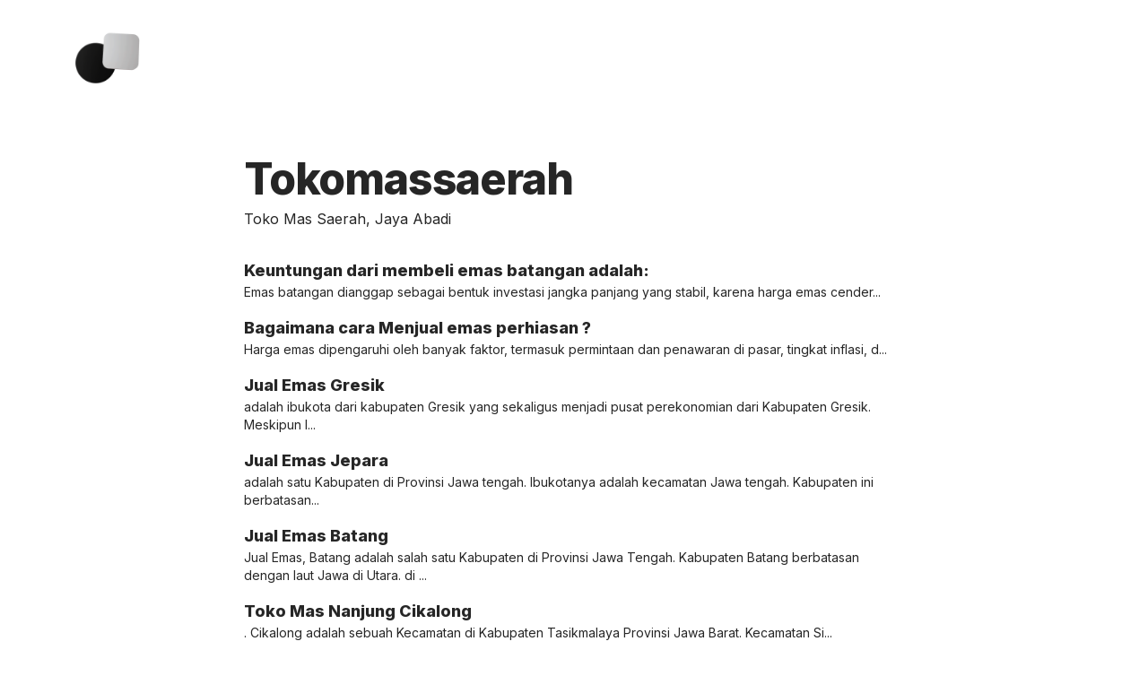

--- FILE ---
content_type: text/html; charset=utf-8
request_url: https://collectednotes.com/tokomassaerah
body_size: 39902
content:
<!DOCTYPE html><html lang="en"><head><meta charSet="utf-8"/><title>Collected Notes</title><meta name="viewport" content="width=device-width,initial-scale=1"/><link rel="stylesheet" href="/build/_assets/app-SOS5M566.css"/><link rel="stylesheet" href="https://fonts.googleapis.com/css2?family=Inter:wght@400;500;600;800&amp;family=Source+Serif+Pro:wght@400;600;700&amp;display=swap"/></head><body class="bg-white text-gray-800 dark:bg-gray-900 dark:text-white"><main><div class="mx-auto max-w-6xl px-4 pb-16 pt-1 sm:px-0 lg:pb-24"><nav class="rounded border-gray-200 bg-white py-2.5 dark:bg-gray-900 sm:px-4"><div class="container flex flex-wrap items-center justify-between"><a href="/" class="logo flex items-center px-2 sm:px-0"><img src="/build/_assets/logo-3d-128-7RVCGBV5.png" class="mt-2 mr-2 h-16 md:h-20" alt="Collected Notes"/></a></div></nav><div class="mx-auto grid max-w-3xl space-y-8 px-4 pt-4 md:space-y-8 md:pt-16"><div class="mx-auto w-full max-w-5xl"><article><h1 class="mb-2 text-3xl font-extrabold leading-none tracking-tight md:text-4xl xl:text-5xl"><span data-br=":R2lj5:" data-brr="1" style="display:inline-block;vertical-align:top;text-decoration:inherit;text-wrap:balance">Tokomassaerah</span><script>self.__wrap_n=self.__wrap_n||(self.CSS&&CSS.supports("text-wrap","balance")?1:2);self.__wrap_b=(e,n,t)=>{t=t||document.querySelector(`[data-br="${e}"]`);let r=t.parentElement,o=f=>t.style.maxWidth=f+"px";t.style.maxWidth="";let c=r.clientWidth,a=r.clientHeight,s=c/2-.25,i=c+.5,p;if(c){for(o(s),s=Math.max(t.scrollWidth,s);s+1<i;)p=Math.round((s+i)/2),o(p),r.clientHeight===a?i=p:s=p;o(i*n+c*(1-n))}t.__wrap_o||(typeof ResizeObserver!="undefined"?(t.__wrap_o=new ResizeObserver(()=>{self.__wrap_b(0,+t.dataset.brr,t)})).observe(r):process.env.NODE_ENV==="development"&&console.warn("The browser you are using does not support the ResizeObserver API. Please consider add polyfill for this API to avoid potential layout shifts or upgrade your browser. Read more: https://github.com/shuding/react-wrap-balancer#browser-support-information"))};self.__wrap_n!=1&&self.__wrap_b(":R2lj5:",1)</script></h1><p>Toko Mas Saerah, Jaya Abadi</p><ul class="pt-8"><li class="mb-4 list-none"><a class="mb-4" data-discover="true" href="/tokomassaerah/keuntungan-dari-membeli-emas-batangan-adalah"><div class="text-lg font-bold">Keuntungan dari membeli emas batangan adalah:</div><div class="text-sm">Emas batangan dianggap sebagai bentuk investasi jangka panjang yang stabil, karena harga emas cender...</div></a></li><li class="mb-4 list-none"><a class="mb-4" data-discover="true" href="/tokomassaerah/bagaimana-cara-menjual-emas-perhiasan"><div class="text-lg font-bold">Bagaimana cara Menjual emas perhiasan ?</div><div class="text-sm">Harga emas dipengaruhi oleh banyak faktor, termasuk permintaan dan penawaran di pasar, tingkat inflasi, d...</div></a></li><li class="mb-4 list-none"><a class="mb-4" data-discover="true" href="/tokomassaerah/jual-emas-gresik"><div class="text-lg font-bold">Jual Emas Gresik</div><div class="text-sm">adalah ibukota dari kabupaten Gresik yang sekaligus menjadi pusat perekonomian dari Kabupaten Gresik. Meskipun l...</div></a></li><li class="mb-4 list-none"><a class="mb-4" data-discover="true" href="/tokomassaerah/jual-emas-jepara"><div class="text-lg font-bold">Jual Emas Jepara</div><div class="text-sm">adalah satu Kabupaten di Provinsi Jawa tengah. Ibukotanya adalah kecamatan Jawa tengah. Kabupaten ini berbatasan...</div></a></li><li class="mb-4 list-none"><a class="mb-4" data-discover="true" href="/tokomassaerah/jual-emas-batang"><div class="text-lg font-bold">Jual Emas Batang</div><div class="text-sm">Jual Emas, Batang adalah salah satu Kabupaten di Provinsi Jawa Tengah. Kabupaten Batang berbatasan dengan laut Jawa di Utara. di ...</div></a></li><li class="mb-4 list-none"><a class="mb-4" data-discover="true" href="/tokomassaerah/toko-mas-nanjung-cikalong"><div class="text-lg font-bold">Toko Mas Nanjung Cikalong</div><div class="text-sm">. Cikalong adalah sebuah Kecamatan di Kabupaten Tasikmalaya Provinsi Jawa Barat.  Kecamatan Si...</div></a></li><li class="mb-4 list-none"><a class="mb-4" data-discover="true" href="/tokomassaerah/harga-emas-gunung-kawi-pangkalpinang-hari-ini"><div class="text-lg font-bold">Harga Emas Gunung Kawi Pangkalpinang Hari Ini</div><div class="text-sm">Pangkalpinang adalah salah satu Kota yang ada di Provinsi Bangka Belitung. Berada di kepulauan Bangk...</div></a></li><li class="mb-4 list-none"><a class="mb-4" data-discover="true" href="/tokomassaerah/harga-emas-75-persen-hari-ini-di-depok"><div class="text-lg font-bold">Harga Emas 75 Persen Hari ini di Depok</div><div class="text-sm">Depok adalah salah satu kota di Provinsi Jawa Barat, berbatasan dengan Provinsi Dki Jakarta, Sebagai Ibuk...</div></a></li><li class="mb-4 list-none"><a class="mb-4" data-discover="true" href="/tokomassaerah/toko-emas-krisna-parung"><div class="text-lg font-bold">Toko Emas Krisna Parung</div><div class="text-sm">Pengenalan

Kami adalah pembeli emas di Cinunuk Bandung. Kami membeli dari penduduk lokal dan kami dapat membantu Anda me...</div></a></li><li class="mb-4 list-none"><a class="mb-4" data-discover="true" href="/tokomassaerah/toko-emas-sari-dewi"><div class="text-lg font-bold">Toko Emas Sari Dewi</div><div class="text-sm">Pengenalan

Selamat datang di , toko emas paling terpercaya &amp;amp; terbesar di Tasikmalaya. Kami menyediakan ber...</div></a></li><li class="mb-4 list-none"><a class="mb-4" data-discover="true" href="/tokomassaerah/jual-tanpa-surat-jatinangor"><div class="text-lg font-bold">Jual tanpa surat jatinangor,</div><div class="text-sm">jual emas Jatinangor, Jual Beli emas tanpa surat Jatinangor. Buat kamu yang mau informasi lebih lanjut tentang jual ...</div></a></li><li class="mb-4 list-none"><a class="mb-4" data-discover="true" href="/tokomassaerah/metode-memilah-gelang-cartier"><div class="text-lg font-bold">Metode memilah gelang Cartier</div><div class="text-sm">Sehabis cincin, salah satu perhiasan yang bisa menunjang penampilan tangan Kamu merupakan gelang. Gelang dari Cartie...</div></a></li><li class="mb-4 list-none"><a class="mb-4" data-discover="true" href="/tokomassaerah/harga-emas-24-karat-hari-ini-10-agustus-2022"><div class="text-lg font-bold">Harga Emas 24 Karat Hari ini 10 Agustus 2022</div><div class="text-sm">Metode Hitung Kandungan Kemurnian Emas dengan Karat, Logam Mulia Ini Sesuai buat Investasi

Logam mu...</div></a></li><li class="mb-4 list-none"><a class="mb-4" data-discover="true" href="/tokomassaerah/10-saran-toko-emas-terlengkap-di-bandung"><div class="text-lg font-bold">10 Saran Toko Emas Terlengkap di Bandung</div><div class="text-sm">10 Toko Emas Terlengkap di Bandung Saat sebelum memutuskan buat berkunjung ke toko emas serta membeli per...</div></a></li><li class="mb-4 list-none"><a class="mb-4" data-discover="true" href="/tokomassaerah/10-toko-mas-di-cimahi"><div class="text-lg font-bold">10 Toko Mas di Cimahi</div><div class="text-sm">Ingin beli perhiasan? Udah tau mana toko emas terbaik di Cimahi? Ayo amati dahulu toko emas Cimahi mana yang bagus supaya ka...</div></a></li><li class="mb-4 list-none"><a class="mb-4" data-discover="true" href="/tokomassaerah/harga-emas-antam-hari-ini"><div class="text-lg font-bold">Harga emas antam hari ini</div><div class="text-sm">https://newsnviews.larsentoubro.com/Lists/SharedLinks/DispForm.aspx?ID=6564
https://newsnviews.larsentoubro.com/Lists/Sh...</div></a></li><li class="mb-4 list-none"><a class="mb-4" data-discover="true" href="/tokomassaerah/rincian-harga-emas-hari-ini-di-pegadaian-dari-0-5-gram-hingga-1-kg"><div class="text-lg font-bold">Rincian Harga Emas Hari Ini di Pegadaian, dari 0,5 Gram hingga 1 Kg</div><div class="text-sm">Harga emas batangan Antam pecahan 1 gram di PT Pegadaian (Persero) pada hari in...</div></a></li></ul></article></div></div></div></main><script>((STORAGE_KEY, restoreKey) => {
    if (!window.history.state || !window.history.state.key) {
      let key = Math.random().toString(32).slice(2);
      window.history.replaceState({
        key
      }, "");
    }
    try {
      let positions = JSON.parse(sessionStorage.getItem(STORAGE_KEY) || "{}");
      let storedY = positions[restoreKey || window.history.state.key];
      if (typeof storedY === "number") {
        window.scrollTo(0, storedY);
      }
    } catch (error) {
      console.error(error);
      sessionStorage.removeItem(STORAGE_KEY);
    }
  })("positions", null)</script><link rel="modulepreload" href="/build/manifest-27C6ADAD.js"/><link rel="modulepreload" href="/build/entry.client-WL23IG24.js"/><link rel="modulepreload" href="/build/_shared/chunk-5FMQP7OK.js"/><link rel="modulepreload" href="/build/_shared/chunk-T36URGAI.js"/><link rel="modulepreload" href="/build/_shared/chunk-ZYD4XI6P.js"/><link rel="modulepreload" href="/build/_shared/chunk-HGEPBCFH.js"/><link rel="modulepreload" href="/build/_shared/chunk-KPWQHS6G.js"/><link rel="modulepreload" href="/build/root-OOUEVVHE.js"/><link rel="modulepreload" href="/build/_shared/chunk-R5MV4K5R.js"/><link rel="modulepreload" href="/build/_shared/chunk-QMEVHKTZ.js"/><link rel="modulepreload" href="/build/_shared/chunk-RENFGZ3H.js"/><link rel="modulepreload" href="/build/_shared/chunk-53NFOJA5.js"/><link rel="modulepreload" href="/build/_shared/chunk-PUCMK44U.js"/><link rel="modulepreload" href="/build/_shared/chunk-OGDX4OUN.js"/><link rel="modulepreload" href="/build/_shared/chunk-7YCDFLR5.js"/><link rel="modulepreload" href="/build/_shared/chunk-BP2BPXNE.js"/><link rel="modulepreload" href="/build/_shared/chunk-TOGRPIOW.js"/><link rel="modulepreload" href="/build/_shared/chunk-3E6NCEC4.js"/><link rel="modulepreload" href="/build/_shared/chunk-T7GJUR44.js"/><link rel="modulepreload" href="/build/_shared/chunk-RFWNXNZ4.js"/><link rel="modulepreload" href="/build/routes/$site_path/index-H6IMIPHA.js"/><script>window.__remixContext = {"future":{"v3_fetcherPersist":false,"v3_relativeSplatPath":false,"v3_throwAbortReason":false,"v3_singleFetch":false,"v3_lazyRouteDiscovery":false,"unstable_optimizeDeps":false},"state":{"loaderData":{"root":{"env":{"PUBLIC_HOST":"https://collectednotes.com"},"preferredLocale":"en","messages":{"website.name":"Collected Notes","website.title":"\u003cdiv\u003eMarkdown.\u003c/div\u003e\u003cdiv\u003eNative apps.\u003c/div\u003e\u003cdiv\u003eStatic website.\u003c/div\u003e","website.headline":"Publish *\u003cspan\u003eMarkdown\u003c/span\u003e* notes from your phone and update your static site. Use the API to build your own tools.","website.available":"Available on iPhone, iPad, macOS, Apple Watch, and the Web.","made.by":"Made by","made.company":"Alfajor","made.description":"A place for all your notes, thoughts, and ideas. Publish your notes from anywhere.","welcome.title":"Welcome to Collected Notes.","welcome.description":"A place for all your notes, thoughts, and ideas. After you setup your site, you'll be able to publish your notes from anywhere.","setup.download.title":"Download the app","setup.download.summary":"Download the app to write your notes from anywhere. Remember, you can also use the web editor or the macOS native app.","setup.download.cta":"Back to your site","site.error.title":"There was an error","site.error.description":"The site you are looking for does not exist.","site.error.site_path_taken":"This site is already taken.","site.form.site.title":"Site Name","site.form.about.title":"About","site.form.about.placeholder":"Describe your site in a few words.","site.form.site_path.title":"Site Path","site.form.site_path.customize":"Customize","site.form.site_path.location":"Your site will be:","site.form.site_path.placeholder":"Site path","site.form.action.continue":"Continue","site.not_found.title":"Site not found","site.not_found.description":"The site you are looking for does not exist.","site.upgrade.title":"Upgrade your membership","site.upgrade.description":"You need to upgrade your membership to create more sites.","note.delete.title":"Delete note?","note.delete.warning":"This action cannot be undone.","note.delete.cta":"Delete","note.delete.cancel":"Cancel","note.edit.action.saving":"saving","note.edit.action.saved":"saved","note.edit.action.unsaved":"unsaved","note.toolbar.new":"New Note","note.toolbar.search":"Search","note.toolbar.settings":"Settings","note.toolbar.edit_site":"Edit Site","note.toolbar.reorder":"Reorder Notes","note.toolbar.visibility.title":"Visibility","note.toolbar.visibility.public":"Everyone on the Internet can see this note.","note.toolbar.visibility.public_unlisted":"Only people who know this URL.","note.toolbar.visibility.private":"Only you can see this note.","note.visibility.public":"Public","note.visibility.public_unlisted":"Unlisted","note.visibility.private":"Private","note.switch.title":"Switch to Markdown","note.switch.titleConfirm":"Switch to Markdown mode?","note.switch.descriptionConfirm":"You can't undo this action. We will turn your content into valid Markdown code. You can't go back to the simple editor.","note.switch.cancel":"Cancel","note.not_found.title":"Not Found","note.not_found.description":"I am small and often lost, But important to those who need me most. I may be scribbled or typed with care, But without me, chaos is sure to ensue. What am I?","note.not_found.footer":"a Note.","search.placeholder":"Search notes","search.action":"Search","search.mode.exact":"Exact","search.mode.semantic":"Semantic","search.no_results":"No results found.","search.error.rate_limit":"Rate limit exceeded, try again later.","search.error.unexpected":"Unexpected error occurred, please try again later.","usage.sites.max":"You reached the maximum number of sites. Please remove an existing one or contact us.","nav.signin":"Sign In","nav.download":"Download","nav.static":"Static Website","nav.news":"What's New","auth.google":"Continue with Google","auth.github":"Continue with GitHub","auth.apple":"Sign in with Apple"}},"routes/$site_path/index":{"sites":[],"user":null,"site":{"id":11853,"user_id":22003,"site_path":"tokomassaerah","name":"Tokomassaerah","headline":"Toko Mas Saerah, Jaya Abadi","about":null,"domain":"","created_at":"2022-08-04T11:26:28.051Z","webhook_url":"","updated_at":"2022-08-04T04:26:28.051Z","verified_static":false},"notes":[{"id":38658,"created_at":"2023-01-14T07:55:36.894Z","site_id":11853,"user_id":22003,"body":"Keuntungan dari membeli emas batangan adalah:\n\nEmas batangan dianggap sebagai bentuk investasi jangka panjang yang stabil, karena harga emas cenderung naik dalam jangka waktu yang panjang.\n\nEmas batangan dapat diperjualbelikan dengan mudah karena cukup banyak pedagang dan pembeli yang tertarik pada emas batangan.\n\nEmas batangan dapat digunakan sebagai bentuk perlindungan dari inflasi, karena harga emas tidak dipengaruhi oleh faktor ekonomi yang sama seperti mata uang.\n\nEmas batangan dapat digunakan sebagai bentuk perlindungan dari krisis keuangan karena emas dapat digunakan sebagai bentuk dana darurat.\n\nhttps://jualemasbisadijemput.id/\nhttps://jualemastanpasurat.com/\n","title":"Keuntungan dari membeli emas batangan adalah:","headline":"Emas batangan dianggap sebagai bentuk investasi jangka panjang yang stabil, karena harga emas cender...","visibility":"public","ordering":0,"blocks":null,"path":"keuntungan-dari-membeli-emas-batangan-adalah","updated_at":"2023-01-14T07:55:36.894Z","style":null},{"id":38292,"created_at":"2022-12-27T07:45:22.197Z","site_id":11853,"user_id":22003,"body":"Bagaimana cara Menjual emas perhiasan ? \n\nHarga emas dipengaruhi oleh banyak faktor, termasuk permintaan dan penawaran di pasar, tingkat inflasi, dan kebijakan moneter.\n\nUntuk menjual emas perhiasan, Anda dapat melakukan beberapa langkah berikut:\n\nMenentukan nilai emas perhiasan: Anda dapat menentukan nilai emas perhiasan dengan mengetahui berat dan kadar emasnya. Kadar emas dapat ditentukan dengan menggunakan alat pengukur kadar emas atau dengan membawa emas perhiasan ke toko emas atau perhiasan untuk diukur.\n\nMencari tempat yang tepat untuk menjual emas perhiasan: Anda dapat menjual emas perhiasan ke toko emas atau perhiasan, atau ke online marketplace yang menjual emas perhiasan. Pastikan Anda membandingkan harga di beberapa tempat untuk mendapatkan harga terbaik.\n\nMempersiapkan emas perhiasan untuk dijual: Pastikan emas perhiasan dalam keadaan yang terawat dengan baik sebelum Anda menjualnya. Anda juga dapat membersihkan emas perhiasan dengan menggunakan sikat emas dan larutan khusus untuk membersihkan emas.\n\nMenawarkan emas perhiasan untuk dijual: Tawarkan emas perhiasan kepada toko emas atau perhiasan yang Anda pilih. Bawa dokumen atau sertifikat yang menunjukkan berat dan kadar emas perhiasan Anda jika memungkinkan.\n\nNegosiasi harga: Anda dapat bernegosiasi harga dengan toko emas atau perhiasan untuk mendapatkan harga yang lebih baik. Jika Anda merasa tidak puas dengan harga yang ditawarkan, Anda dapat mencoba menjual emas perhiasan ke tempat lain atau menunggu harga emas naik.\n\nhttps://jualemasperhiasan.blogspot.com/2022/12/bagaimana-cara-menjual-emas-perhiasan.html\nhttps://personaljournal.ca/tokomassaerah/bagaimana-cara-menjual-emas-perhiasan\n","title":"Bagaimana cara Menjual emas perhiasan ?","headline":"Harga emas dipengaruhi oleh banyak faktor, termasuk permintaan dan penawaran di pasar, tingkat inflasi, d...","visibility":"public","ordering":0,"blocks":null,"path":"bagaimana-cara-menjual-emas-perhiasan","updated_at":"2022-12-27T07:45:22.197Z","style":null},{"id":37693,"created_at":"2022-12-14T06:58:41.863Z","site_id":11853,"user_id":22003,"body":"Jual Emas Gresik\n\nJual Emas Gresik adalah ibukota dari kabupaten Gresik yang sekaligus menjadi pusat perekonomian dari Kabupaten Gresik. Meskipun letak kantor Bupati Gresik ada di kecamatan Kebomas. Lokasinya sangat strategis dan tersembul di tengah Kabupaten Gresik.\n\n\nSebelah Utara dan Timur berbatasan dengan laut Jawa, Sebelah barat kecamatan Mahyar, Selatan Kecamatan kebomas \n\nKota Gresik terkenal sebagai kota Wali. Hal ini ditandai dengan penggalian sejarah berkenaan dengan peranan dan keberadaan para wali\n\nJual Emas Gresik adalah toko emas Gresik yang menjual berbagai macam perhiasan emas, seperti cincin, gelang, kalung, dan lain-lain. Emas seringkali digunakan sebagai simbol kekayaan dan kemewahan, \n\nSehingga banyak orang yang tertarik untuk membeli perhiasan emas untuk dikenakan atau sebagai investasi jangka panjang. Ada banyak toko emas di seluruh dunia, baik yang berbentuk toko fisik maupun online, yang menawarkan berbagai macam desain perhiasan emas yang indah dan bermutu tinggi.\n\nJual Emas Gresik , Gresik adalah sebuah kecamatan di Kabupaten Gresik \n\nGresik ada beberapa kecamatan , Gresik terletak di Kabupaten Gresik Jawa Timur . Kali ini kita akan membahas tentang Jual Emas Gresik Yuk kita simak pembahasannya .  \n\nhttps://jualemastanpasurat.com/\nhttps://jualemaslembang.amebaownd.com/posts/39848058\nhttps://personaljournal.ca/tokomassaerah/jual-emas-gresik\nhttps://sites.google.com/view/jualemasgresik/halaman-muka\n\n","title":"Jual Emas Gresik","headline":"adalah ibukota dari kabupaten Gresik yang sekaligus menjadi pusat perekonomian dari Kabupaten Gresik. Meskipun l...","visibility":"public","ordering":0,"blocks":null,"path":"jual-emas-gresik","updated_at":"2022-12-14T06:58:41.863Z","style":null},{"id":37123,"created_at":"2022-11-23T16:38:40.542Z","site_id":11853,"user_id":22003,"body":"Jual Emas Jepara\n\nJual Emas Jepara adalah satu Kabupaten di Provinsi Jawa tengah. Ibukotanya adalah kecamatan Jawa tengah. Kabupaten ini berbatasan dengan Laut Jawa, di Barat dan Utara. Kabupaten Pati dan Kabupaten Kudus. Secara Topografi Kabupaten Jepara dibagi dalam empat wilayah, Pantai di Bagian Barat dan utara, dataran rendah di wilayah tengah dan Selatan. \n\nJepara merupakan wilayah dataran rendah.  dengan keadaan tanah yang begitu subur., karena kekayaan dan keindahan alam. Jepara sendiri juga ditemukan jual beli emas perhiasan dan Toko Emas. Kali ini kita akan membahas tentang jual Emas Jepara. Yuk kita simak pembahasannya\n \nDaftar Toko Mas di Jepara Provinsi Jawa tengah \nToko Mas di Jepara Provinsi Jawa Tengah.. Emas tetap merupakan investasi yang cukup berharga. Oleh sebab itu dalam jual beli emas, pihak toko wajib melaksanakan pengecekan keaslian emas beserta kadarnya. Proses peleburan buat membetulkan isi emas memerlukan waktu serta bayaran.\n\nMenimpa inilah yang menimbulkan harga emas tanpa pesan lebih rendah. Buat meminimalisasi kerugian, terdapat baiknya mencermati sebagian.\n\nMenimpa berikut ini disaat dikala disaat dikala disaat dikala disaat dikala saat sebelum jual emas tanpa\nhttps://jualemastanpasurat.com/\nhttps://jualemaslembang.amebaownd.com/posts/39378276\nhttps://linkhay.com/blog/416177/jual-emas-jepara\nhttps://caramellaapp.com/tokomassaerah/jL2jq0B6I/jual-emas-jepara\nhttp://www.jualbelielektronik.com/","title":"Jual Emas Jepara","headline":"adalah satu Kabupaten di Provinsi Jawa tengah. Ibukotanya adalah kecamatan Jawa tengah. Kabupaten ini berbatasan...","visibility":"public","ordering":0,"blocks":null,"path":"jual-emas-jepara","updated_at":"2022-11-23T16:38:40.542Z","style":null},{"id":36665,"created_at":"2022-11-08T09:34:56.412Z","site_id":11853,"user_id":22003,"body":"Jual Emas Batang\n\nJual Emas, Batang adalah salah satu Kabupaten di Provinsi Jawa Tengah. Kabupaten Batang berbatasan dengan laut Jawa di Utara. di Timur dengan Kabupaten Kendal, Kabupaten Banjarnegara. serta Kabupaten Pekalongan \n\nKabupaten Batang saat ini merupakan gabungan antara Jabarangkah dan Batanglama. Batang sendiri juga ditemukan jual beli emas perhiasan dan Toko Emas. Kali ini kita akan membahas tentang jual Emas Batang. Yuk kita simak pembahasannya \n\nDaftar Toko Mas di Kabupaten Batang Provinsi Jawa Tengah. \nToko Mas di Kabupaten Batang Jawa Tengah. Emas tetap merupakan investasi yang cukup berharga. Oleh sebab itu dalam jual beli emas, pihak toko wajib melaksanakan pengecekan keaslian emas beserta kadarnya. Proses peleburan buat membetulkan isi emas memerlukan waktu serta bayaran. \n\nMenimpa inilah yang menimbulkan harga emas tanpa pesan lebih rendah. Buat meminimalisasi kerugian, terdapat baiknya mencermati sebagian.\n\nMenimpa berikut ini disaat dikala disaat dikala disaat dikala disaat dikala saat sebelum jual emas tanpa. \n\nAlamat Toko Mas di Batang Kabupaten Jawa Tengah.\nToko Mas Luwes Alamat : Jl. Ps. Timur, Pertodanan Utara, Proyonanggan Tengah, Kec. Batang, Kabupaten Batang, Jawa Tengah 51216 Telepon : 0823-4567-8983\nToko Emas Walet Batang Alamat :Jl. Jendral Sudirman No.03, Kebonan, Proyonanggan Utara, Kec. Batang, Kabupaten Batang, Jawa Tengah 51216 Telepon : 0852-2643-8446\nToko Mas Pantes Alamat : Jl. Jenderal Sudirman No.279, Pertodanan Utara, Proyonanggan Tengah, Kec. Batang, Kabupaten Batang, Jawa Tengah 51216 Telepon : (0285) 391176\nToko Emas Kuda Mas Alamat : Jl. Nasional 1 No.48, Kepuh, Proyonanggan Tengah, Kec. Batang, Kabupaten Batang, Jawa Tengah 51216 Telepon : 0852-2643-8446\nToko Mas BOLA MAS 88 Batang Alamat : Jl. Jendral Sudirman No.169, Pertodanan Utara, Proyonanggan Tengah, Kec. Batang, Kabupaten Batang, Jawa Tengah 51216 Telepon: 0823-2288-5619\nToko Mas kuda mas Alamat : Jl. Jendral Sudirman No.35, Pertodanan Utara, Proyonanggan Tengah, Kec. Batang, Kabupaten Batang, Jawa Tengah 51216\nToko Mas Merak Alamat : Jl. Ps. Timur, Pertodanan Utara, Proyonanggan Tengah, Kec. Batang, Kabupaten Batang, Jawa Tengah 51216 Telepon : (0285) 3970673\n\nHarga Emas Hari ini di Toko Mas di Batang Jawa Tengah\nHarga Emas Hari ini di Batang Jawa Tengah\nBerikut Rincian harga emas 24 karat di Batang Jawa Tengah Hari ini: \nEmas 0,5 gram: Rp 954.000 \nEmas 1 gram: Rp 523.000 \nEmas 2 gram: Rp 1.233.000 \nEmas 3 gram: Rp 2.989.000\nEmas 5 gram: Rp 4.753.000 \nEmas 10 gram: Rp 8.396.000 \nEmas 25 gram: Rp 21.363.000 \nEmas 50 gram: Rp 43.424.000 \nEmas 100 gram: Rp 86.456.000 \nEmas 250 gram: Rp 215.253.000 \nEmas 500 gram: Rp 432.235.000 \nEmas 1.000 gram: Rp 863.670.000\n*Harga di atas jika ada surat \n\nPengertian Kadar Emas\n\nSecara umum, kadar karat berfungsi sebagai tolok ukur kita untuk mengetahui seberapa banyak kandungan emas di dalam perhiasan yang mau kita beli. \n\nPada dasarnya, tidak ada perhiasan yang kadar emasnya 24K, karena logam satu ini sifatnya lunak. Jadi, perhiasan jadi lebih rentan tergores ataupun terbentur semakin tinggi kadar karatnya. Risiko kerusakan akan meningkat jika perhiasan tersebut ditambahkan elemen lain seperti berlian dan batu permata lainnya.\n\nDi pasaran Indonesia, kita cukup sering mendengar istilah emas tua dan emas muda. Istilah ini mengacu pada kadar karat dalam perhiasan. Perhiasan masuk ke dalam kategori emas tua jika kadar emasnya 18K ke atas. \n\nSementara itu, terdapat juga perhiasan yang lebih banyak kandungan logam campurannya daripada emasnya sendiri dan dikategorikan sebagai emas muda (\u003c18K). \n\nCara Menghitung Kadar Emas\t\n\nJadi, misalnya kamu beli emas 22 karat, kalau kita hitung dengan rumus di atas tingkat kemurnian emasnya adalah 91,67 persen. Artinya, emas tersebut memiliki campuran logam lainnya sebesar 8,33 persen. Namun, di Indonesia, terdapat standar kadar karat emas tersendiri, yaitu standar SNI 13-3487-2005 yang menetapkan standar karat emas sebagai berikut:\n\n24 Karat, artinya kandungan emas murninya sekitar 99 - 99,9 persen;\n23 Karat, artinya kandungan emas murninya sekitar 94,80 - 98,89 persen;\n22 Karat, artinya kandungan emas murninya sekitar 90,60 - 94,79 persen;\n21 Karat, artinya kandungan emas murninya sekitar 86,50 - 90,59 persen;\n20 Karat, artinya kandungan emas murninya sekitar 82,30 - 86,49 persen;\n19 Karat, artinya kandungan emas murninya sekitar 78,20 - 82,29 persen;\n18 Karat, artinya kandungan emas murninya sekitar 75,40 - 78,49 persen;\n14 Karat, artinya kandungan emas murninya sekitar 58,30 - 41,70 persen; dan\n10 Karat, artinya kandungan emas murninya sekitar 41,70 - 58,30 persen;\nPerhatikan Harga\n\nKendati sedikit merepotkan, mengecek harga pasaran emas bermanfaat buat menghitung nominal yang hendak Kamu miliki dari hasil penjualan emas.\n\nApabila harga pasaran emas rendah, alangkah baiknya buat mengurungkan hasrat menjual emas. Sebabnya, tanpa pesan pembelian harga emas hendak jatuh. Bukan mustahil Kamu hendak hadapi kerugian besar.\n\nTunggulah hingga harga pasaran emas terletak di puncak sangat besar. Pada dikala inilah Kamu dianjurkan buat menjual emas. \n\nWalaupun harga jual emas tanpa kelengkapan pesan tidak setinggi harga emas bersurat lengkap, Kamu masih dapat memperoleh untung.\nJalani Pengecekan Emas\n\nSupaya nilai jual emas terpelihara, yakinkan apabila emas yang Kamu miliki dalam keadaan baik. Emas yang tergores, cacat, ataupun bercorak kumal umumnya dibanderol dengan harga rendah.\n\nApabila Kamu menjualnya tanpa pesan, pasti biayanya hendak kian rendah serta dapat menimbulkan kerugian besar\n\nBuat menanggulangi emas yang kumal, Kamu dapat melaksanakan mencuci ulang dengan merendam emas menggunakan sabun mencuci piring serta air hangat.\n\nPakai gosok gigi supaya kotoran serta debu yang melekat sirna tidak bersisa. Berbekal tata tata tata tata metode simpel tersebut, Kamu hendak memperoleh penawaran harga emas yang baik. Kerugian akibat jual emas tanpa pesan pula bisa diminimalisasi.\nIsi Emas\n\nIsi emas jadi salah satu poin berarti yang mempengaruhi harga emas. Kian besar kadarnya, kian besar nilainya. Walaupun kalian tidak mempunyai pesan yang menerangkan isi emas, cobalah mengingat kembali ataupun menerka isi emas yang dimiliki.\n\nTata cara metode ini dicoba buat memperhitungkan berapa banyak duit yang Kamu dapat miliki dari hasil menjual emas.\nJual di Tempat Beli Emas Batang Hari ini\n\nJual Emas Batang , Kendati emas bisa dijual di mana saja, alangkah bijak apabila menjualnya di tempat Kamu membeli. Menimpa ini dicoba buat kurangi akibat potongan harga yang lebih besar. Sebabnya, tanpa pesan pembelian.\n\nKamu hendak dikenakan bayaran bonus buat administrasi. Tidak cuma itu saja, apabila emas yang Kamu jual dikira telah tidak cocok tren, pihak toko hendak melaksanakan peleburan.\n\nBayaran peleburan hendak dibebankan kepada Kamu sebagai orang yang menjual emas. Begini Tata tata metode.\n\nSehabis itu, gimana tata tata metode menjual emas tanpa kelengkapan pesan? Dini, Kamu dapat menghadiri toko perhiasan secara langsung.\n\nKatakan kepada pegawai toko apabila Kamu mau menjual emas tanpa kelengkapan pesan. Nantinya, pihak toko hendak mengecek isi serta membetulkan harga. Apabila harga sesuai, Kamu dapat menjual emas tersebut.\n\nApabila tidak, hingga Kamu dapat kembali di lain waktu kala harga emas lagi besar.\n\nBerbeda dengan toko, menjual emas di marketplace membolehkan Kamu menetukan harga jual secara mandiri berbekal data nilai emas pasaran. Yakinkan Kamu memenuhinya dengan foto serta deskripsi lengkap apabila emas tersebut dijual tanpa Pesan.\n\nDari data di atas bisa disimpulkan apabila menjual emas dapat dicoba dengan ataupun tanpa pesan. Walaupun demikian, yang membedakan keduanya yakni harga jual kembali. \n\nJual Beli Emas Batang .Oleh sebab itu, yakinkan mencermati sebagian poin berarti buat meminimalisasi akibat kerugian. Demikianlah data pendek menimpa jual emas tanpa pesan yang bisa Kamu peruntukan selaku bahan pertimbangan disaat dikala disaat dikala disaat dikala disaat dikala saat sebelum menjual emas\n\nhttps://jualemastanpasurat.com/\nhttps://saerahtokomas.seesaa.net/article/493303988.html?1667869432\nhttps://linkhay.com/blog/404640/jual-emas-batang\nhttps://caramellaapp.com/tokomassaerah/Sqt28JCRH/jual-emas-batang\n\n\n\n\n\n","title":"Jual Emas Batang","headline":"Jual Emas, Batang adalah salah satu Kabupaten di Provinsi Jawa Tengah. Kabupaten Batang berbatasan dengan laut Jawa di Utara. di ...","visibility":"public","ordering":0,"blocks":null,"path":"jual-emas-batang","updated_at":"2022-11-08T09:34:56.412Z","style":null},{"id":36189,"created_at":"2022-10-12T17:02:48.697Z","site_id":11853,"user_id":22003,"body":"Toko Mas Nanjung Cikalong \n\nToko Mas Nanjung Cikalong. Cikalong adalah sebuah Kecamatan di Kabupaten Tasikmalaya Provinsi Jawa Barat.  Kecamatan Singaparna ibukota dari kabupaten Tasikmalaya. Tasikmalaya sendiri untuk di Jawa Barat memang dikenal sebagai Pusat Jual Beli dan Perdagangan. Salah satunya Jual Beli Emas perhiasan. Kali ini kita akan membahas Toko Mas Nanjung Cikalong. Yuk kita simak pembahasannya\n\nCikalong dikenal terdapat jual beli emas perhiasan. Salah satu Toko Mas yang terkenal di Cikalong yaitu Toko Mas Nanjung Cikalong Buat kamu yang ingin menjual emas baru atau emas bekas kami siap membantu anda dalam menjual emas. Kami bisa menjamin aman dan terpercaya dengan proses yang cepat kami siap membantu anda. Toko Emas di Depok\n\nhttps://info.jualemastanpasurat.com/2022/06/toko-emas-jakarta-barat.html\nhttps://www.rctech.net/forum/members/jualemasdepok-289466.html\nhttps://id.pinterest.com/Tokoemasjakartabarat/\nhttps://www.goodreads.com/user/show/157076926-toko-emas\n\nhttps://dribbble.com/shots/19624722-Toko-Emas-di-Jakarta?added_first_shot=true\nhttps://vi.gravatar.com/tokoemasjakartabarat\nhttps://www.flickr.com/photos/196699896@N03/52422281089/in/dateposted-public/\n\nhttps://www.kickstarter.com/profile/2075596132/about\nhttps://about.me/tokoemasjakartabarat\nhttps://qiita.com/tokomasjakartabarat\nhttps://guides.co/g/jual-emas-majalengka/published\nhttps://sketchfab.com/tokomasjakartabarat\nhttps://myanimelist.net/profile/tokomasjakarta\nhttps://hub.docker.com/u/tokomasjakartabarat\nhttps://www.huntingnet.com/forum/members/tokomasjakartabarat.html\n\nhttps://os.mbed.com/users/tokoemasjakartabarat/\nhttps://write.ahoxus.org/jualemasgarut/toko-mas-nanjung-cikalong\nhttps://personaljournal.ca/hargaemas/toko-mas-nanjung-cikalong\n","title":"Toko Mas Nanjung Cikalong","headline":". Cikalong adalah sebuah Kecamatan di Kabupaten Tasikmalaya Provinsi Jawa Barat.  Kecamatan Si...","visibility":"public","ordering":0,"blocks":null,"path":"toko-mas-nanjung-cikalong","updated_at":"2022-10-12T17:02:48.697Z","style":null},{"id":36172,"created_at":"2022-10-11T17:43:57.735Z","site_id":11853,"user_id":22003,"body":"Harga Emas Gunung Kawi Pangkalpinang Hari Ini \nPangkalpinang adalah salah satu Kota yang ada di Provinsi Bangka Belitung. Berada di kepulauan Bangka Belitung. Salah satu kota terbesar di Kepulauan Bangka Belitung. Salah satu tempat jual beli Emas Perhiasan yang cukup dikenal adalah Toko Emas Gunung Kawi Pangkalpinang, lantas berapa Harga Emas Gunung Kawi Pangkalpinang hari ini , yuk kita simak pembahasannya. \n\nToko Emas Gunung Kawi\n\nToko Emas Gunung Kawi Pangkalpinang berada di jalan Jendral Sudirman, memiliki lokasi di dekat BTC Mall Pangkalpinang.  Di sekitar Toko Mas Gunung Kawi juga berdekatan dengan Toko Mas lain seperti Toko Mas Permata, Toko Mas Anugerah, Toko Mas Rapi. \n\nhttps://www.bandlab.com/post/57c26600-4f49-ed11-b495-000d3a96efbb\nhttps://roosterteeth.com/g/post/73c6acc0-fc63-475b-aa8f-c4019403f3f7\nhttps://www.linkedin.com/posts/tokomas-saerah-6b006624a_harga-emas-gunung-kawi-pangkalpinang-hari-activity-6981589659063652352-vnax?utm_source=share\u0026utm_medium=member_desktop\nhttps://newsnviews.larsentoubro.com/Lists/SharedLinks/DispForm.aspx?ID=7710\u0026Source=https%3A%2F%2Fnewsnviews%2Elarsentoubro%2Ecom%2Flists%2Fsharedlinks%2Fallitems%2Easpx%3FPaged%3DTRUE%26PagedPrev%3DTRUE%26p_ID%3D6594%26PageFirstRow%3D31%26%26View%3D%7B60175B58-9E3A-41F2-A1BF-041D53904538%7D\u0026ContentTypeId=0x010078371827D658E444B71C2B043A569A4E\nhttps://www.reddit.com/user/jualemasmajalaya/comments/y15rbs/harga_emas_gunung_kawi_pangkalpinang_hari_ini/?utm_source=share\u0026utm_medium=web2x\u0026context=3\nhttps://personaljournal.ca/fze4q7m46j\n","title":"Harga Emas Gunung Kawi Pangkalpinang Hari Ini","headline":"Pangkalpinang adalah salah satu Kota yang ada di Provinsi Bangka Belitung. Berada di kepulauan Bangk...","visibility":"public","ordering":0,"blocks":null,"path":"harga-emas-gunung-kawi-pangkalpinang-hari-ini","updated_at":"2022-10-11T17:43:57.735Z","style":null},{"id":35832,"created_at":"2022-09-27T16:41:55.565Z","site_id":11853,"user_id":22003,"body":"Harga Emas 75 Persen Hari ini di Depok \n\n\nDepok adalah salah satu kota di Provinsi Jawa Barat, berbatasan dengan Provinsi Dki Jakarta, Sebagai Ibukota Negara Indonesia. Kali ini kita akan membahas Harga emas 75 Persen Hari ini Depok Yuk kita simak pembahasannnya.\n\nEmas merupakan investasi yang cukup berharga . Oleh sebab itu dalam jual beli emas, pihak toko wajib melaksanakan pengecekan keaslian emas beserta kadarnya. Proses peleburan buat membetulkan isi emas memerlukan waktu serta bayaran. Toko Emas di Depok\n\nMenimpa inilah yang menimbulkan harga emas tanpa pesan lebih rendah. Buat meminimalisasi kerugian, terdapat baiknya mencermati sebagian. Jual Emas\n\nMenimpa berikut ini disaat dikala disaat dikala disaat dikala disaat dikala saat sebelum jual emas tanpa. Jual Emas Makassar\n\nAlamat Toko Mas Depok\nToko Mas Cahaya Baru Jl. Dewi Sartika III No.72 · (021) 7761104\nToko Mas Depok Jaya Alamat : Jl. Kartini  Wa : 0812-1134-3435\nToko Mas Pesona ITC Depok Alamat : ITC Depok, Jl. Margonda Raya No.56 Wa : 0812-9555-4220\nToko Mas Cemerlang Alamat : Pasar Tugu, Jl. Menpor, RW.5 Wa : 0851-0023-6768\nToko Mas Dewi Sartika Alamat : Jl. Dewi Sartika Depok\nToko emas dan berlian Cahaya Baru Alamat : Jl. Dewi Sartika Ruko No.2a  Wa : 0878-8138-3999 \nToko Mas Agung Jaya Alamat : Jl. Margonda Raya No.358  Wa : (021) 78870916\nToko Mas Dewi Sartika Alamat : FL. GF, Depok Town Center, JL. Raya Sawangan No. 1, Mampang, 16433 Depok, Indonesia\nToko Mas Kemenangan Depok Town Square Lt. GS 25B No. 3-5-6, Jl. Margonda Raya · (021) 78870187\nRaja Emas Indonesia Depok ITC Depok, Samping Terminal Terpadu Gedoran Depok, LT.dasar Blok C5, Jl. Margonda Raya No.56 · 0822-9999-7767\nToko Mas Jakarta Depok Alamat Jl. Dewi Sartika\nTOKO MAS KEMENANGAN (ps.kemiri) Alamat : Pasar Kemiri (021) 7751157\nToko Mas Singgalang Alamat : ITC Depok, Samping Terminal Terpadu Gedoran Depok, Jl. Margonda Raya No.21-22\nAGUNG JAYA GOLD \u0026 JEWELLERY Alamat : Samping Terminal Terpadu, ITC Depok, Jl. Gedoran Depok Jl. Margonda Raya No.56 · (021) 77203432\nToko Mas Pada Senang Depok Alamat : Jl. Dewi Sartika · (021) 7773606\nLATIFA JEWELRY DEPOK :Toko Cincin Kawin Couple Nikah Tunangan Bahan Emas Perak Palladium Platinum Alamat : Kota Depok, Jawa Barat · 0812-8982-1369\nToko Mas Madani Alamat : Pasar Tugu Blok A 1 - 3, Jl. Menpor, RW.5  Wa : 0812-9447-872\nToko Mas Sumber Riau Alamat : Pusat Perbelanjaan Depok Jaya Lantai 1 Blok C No. 11-12, Jl. Nusantara Raya No Telepon : (021) 7758158\nToko Mas Agung Jaya Alamat : Ps. Agung, Jl. Proklamasi No.#3 · (021) 7702372\nToko Mas ROTANA Alamat Ps. Pucung Raya, Jl. Raya Jatimulya No.51 · 0812-9913-4472\nHarga Emas 75 Persen hari ini Di Depok\nHarga emas 75 Persen Hari ini Di Depok\nHarga Emas Kadar 300 : Rp 300.000 - Rp 400.000,- per gram\nHarga Emas Kadar 375 : Rp 400.000,- Rp 500.000 - per gram\nHarga Emas Kadar 700 : Rp 600.000,- Rp 750.000,- per gram\nHarga Emas Kadar 750 : Rp 700.000,- Rp 800.000,- per gram\nHarga Emas Kadar 875 : Rp 800.000,- Rp 900.000,- per gram\nHarga Emas Kadar 24K / HK  : Rp 900.000, - Rp 1.100.000 per gram\ndengan Harga Pembelian Kembali (Buyback) Sebagai Berikut \nHarga Emas Kadar 300 : Rp 100.000 - Rp 150.000,- per gram\nHarga Emas Kadar 375 : Rp 200.000 - Rp 250.000, -per gram\nHarga Emas Kadar 700 : Rp 305.000 - Rp 400.000,- per gram \nHarga Emas Kadar 750 : Rp 400.000,- Rp 550.000,- per gram\nHarga Emas Kadar 875 : Rp 500.000,- Rp 600.500,- per gram\nHarga Emas Kadar 24K / HK  : Rp -,- per gram\n\n*Harga di atas jika ada surat \n\nPengertian Kadar Emas\n\nSecara umum, kadar karat berfungsi sebagai tolok ukur kita untuk mengetahui seberapa banyak kandungan emas di dalam perhiasan yang mau kita beli.Jual Emas Makassar\n\nPada dasarnya, tidak ada perhiasan yang kadar emasnya 24K, karena logam satu ini sifatnya lunak. Jadi, perhiasan jadi lebih rentan tergores ataupun terbentur semakin tinggi kadar karatnya. Risiko kerusakan akan meningkat jika perhiasan tersebut ditambahkan elemen lain seperti berlian dan batu permata lainnya. Jual Emas Soreang\n\nDi pasaran Indonesia, kita cukup sering mendengar istilah emas tua dan emas muda. Istilah ini mengacu pada kadar karat dalam perhiasan. Perhiasan masuk ke dalam kategori emas tua jika kadar emasnya 18K ke atas. Jual Emas Margaasih\n\nSementara itu, terdapat juga perhiasan yang lebih banyak kandungan logam campurannya daripada emasnya sendiri dan dikategorikan sebagai emas muda (\u003c18K). Jual emas tasikmalaya\n\nCara Menghitung Kadar Emas\t\nJadi, misalnya kamu beli emas 22 karat, kalau kita hitung dengan rumus di atas tingkat kemurnian emasnya adalah 91,67 persen. Artinya, emas tersebut memiliki campuran logam lainnya sebesar 8,33 persen. Namun, di Indonesia, terdapat standar kadar karat emas tersendiri, yaitu standar SNI 13-3487-2005 yang menetapkan standar karat emas sebagai berikut:\n\n24 Karat, artinya kandungan emas murninya sekitar 99—99,9 persen;\n23 Karat, artinya kandungan emas murninya sekitar 94,80—98,89 persen;\n22 Karat, artinya kandungan emas murninya sekitar 90,60—94,79 persen;\n21 Karat, artinya kandungan emas murninya sekitar 86,50—90,59 persen;\n20 Karat, artinya kandungan emas murninya sekitar 82,30—86,49 persen;\n19 Karat, artinya kandungan emas murninya sekitar 78,20—82,29 persen;\n18 Karat, artinya kandungan emas murninya sekitar 75,40—78,49 persen;\n14 Karat, artinya kandungan emas murninya sekitar 58,30—41,70 persen; dan\n10 Karat, artinya kandungan emas murninya sekitar 41,70—58,30 persen;\n\n\n\nPerhatikan Harga\n\nHarga emas 75 Persen hari ini di Depok, Kendati sedikit merepotkan, mengecek harga pasaran emas bermanfaat buat menghitung nominal yang hendak Kamu miliki dari hasil penjualan emas. jual emas\n\nApabila harga pasaran emas rendah, alangkah baiknya buat mengurungkan hasrat menjual emas. Sebabnya, tanpa pesan pembelian harga emas hendak jatuh. Bukan mustahil Kamu hendak hadapi kerugian besar.Jual Emas \n\nTunggulah hingga harga pasaran emas terletak di puncak sangat besar. Pada dikala inilah Kamu dianjurkan buat menjual emas.Jual Emas\n\nWalaupun harga jual emas tanpa kelengkapan pesan tidak setinggi harga emas bersurat lengkap, Kamu masih dapat memperoleh untung.Jual Emas\nJalani Pengecekan Emas\n\nSupaya nilai jual emas terpelihara, yakinkan apabila emas yang Kamu miliki dalam keadaan baik. Emas yang tergores, cacat, ataupun bercorak kumal umumnya dibanderol dengan harga rendah. Jual Emas\n\nApabila Kamu menjualnya tanpa pesan, pasti biayanya hendak kian rendah serta dapat menimbulkan kerugian besar Jual Emas ciparay\n\nBuat menanggulangi emas yang kumal, Kamu dapat melaksanakan mencuci ulang dengan merendam emas menggunakan sabun mencuci piring serta air hangat.\n\nPakai gosok gigi supaya kotoran serta debu yang melekat sirna tidak bersisa. Berbekal tata tata tata tata metode simpel tersebut, Kamu hendak memperoleh penawaran harga emas yang baik. Kerugian akibat jual emas tanpa pesan pula bisa diminimalisasi. Jual Emas\nIsi Emas\n\nIsi emas jadi salah satu poin berarti yang mempengaruhi harga emas. Kian besar kadarnya, kian besar nilainya. Walaupun kalian tidak mempunyai pesan yang menerangkan isi emas, cobalah mengingat kembali ataupun menerka isi emas yang dimiliki.\n\nTata cara metode ini dicoba buat memperhitungkan berapa banyak duit yang Kamu dapat miliki dari hasil menjual emas. Jual Emas\nJual di Tempat Beli Emas Depok\n\nHarga Emas 75 Persen Hari ini di Depok , Kendati emas bisa dijual di mana saja, alangkah bijak apabila menjualnya di tempat Kamu membeli. Menimpa ini dicoba buat kurangi akibat potongan harga yang lebih besar. Sebabnya, tanpa pesan pembelian.\n\nKamu hendak dikenakan bayaran bonus buat administrasi. Tidak cuma itu saja, apabila emas yang Kamu jual dikira telah tidak cocok tren, pihak toko hendak melaksanakan peleburan.\n\nBayaran peleburan hendak dibebankan kepada Kamu sebagai orang yang menjual emas. Begini Tata tata metode.\n\nSehabis itu, gimana tata tata metode menjual emas tanpa kelengkapan pesan? Dini, Kamu dapat menghadiri toko perhiasan secara langsung.\n\nKatakan kepada pegawai toko apabila Kamu mau menjual emas tanpa kelengkapan pesan. Nantinya, pihak toko hendak mengecek isi serta membetulkan harga. Apabila harga sesuai, Kamu dapat menjual emas tersebut. \n\nApabila tidak, hingga Kamu dapat kembali di lain waktu kala harga emas lagi besar.\n\nBerbeda dengan toko, menjual emas di marketplace membolehkan Kamu menetukan harga jual secara mandiri berbekal data nilai emas pasaran. Yakinkan Kamu memenuhinya dengan foto serta deskripsi lengkap apabila emas tersebut dijual tanpa Pesan.jual emas\n\nDari data di atas bisa disimpulkan apabila menjual emas dapat dicoba dengan ataupun tanpa pesan. Walaupun demikian, yang membedakan keduanya yakni harga jual kembali. Jual Emas \n\nHarga Emas 75 Persen Hari ini di Depok Oleh sebab itu, yakinkan mencermati sebagian poin berarti buat meminimalisasi akibat kerugian. Demikianlah data pendek menimpa jual emas tanpa pesan yang bisa Kamu peruntukan selaku bahan pertimbangan disaat dikala disaat dikala disaat dikala disaat dikala saat sebelum menjual emas\n\nhttps://waoop.com/post/67500_harga-emas-24-karat-hari-ini-di-karawang-harga-emas-karawang.html\n\nhttps://www.linkedin.com/posts/tokomas-saerah-6b006624a_harga-emas-24-karat-hari-ini-karawang-activity-6980420195865550848-Nq-9?utm_source=share\u0026utm_medium=member_desktop\nhttps://waoop.com/post/67503_toko-mas-sumatera-toko-emas-sumatra.html\n\nhttps://www.afrogoatinc.com/post/59074_harga-emas-22-surabaya-di-medan-hari-ini-https-info-jualemastanpasurat-com-2022.html\n\nhttps://www.linkedin.com/posts/tokomas-saerah-6b006624a_harga-emas-700-wahyu-redjo-activity-6980459046365528064-ulLE?utm_source=share\u0026utm_medium=member_desktop\n\nhttps://www.reddit.com/user/jualemasmajalaya/comments/xpbz5o/harga_emas_700_wahyu_redjo/?utm_source=share\u0026utm_medium=web2x\u0026context=3\n\n\n\n\n","title":"Harga Emas 75 Persen Hari ini di Depok","headline":"Depok adalah salah satu kota di Provinsi Jawa Barat, berbatasan dengan Provinsi Dki Jakarta, Sebagai Ibuk...","visibility":"public","ordering":0,"blocks":null,"path":"harga-emas-75-persen-hari-ini-di-depok","updated_at":"2022-09-27T16:41:55.565Z","style":null},{"id":35702,"created_at":"2022-09-22T18:55:54.801Z","site_id":11853,"user_id":22003,"body":"Toko Emas Krisna Parung\n\n\nPengenalan\n\nKami adalah pembeli emas di Cinunuk Bandung. Kami membeli dari penduduk lokal dan kami dapat membantu Anda menjual emas Anda dengan harga terbaik.\n\nToko Emas Krisna Parung\n\nBuat kamu yang mau jual emas perhiasan, wilayah Parung, Sawangan, Bojongsoang, dan sekitarnya \nkamu bisa jual emas perhiasan dengan Harga Tinggi biar kami yang datang ke tempat Kamu. Harga Emas Abc Bandung hari ini  \nyuk .Hubungi kami \n\nToko Emas Krisna Parung\nAlamat: Pertokoan Pasar Raya Parung 44-45, Parung, Kec. Parung, Kabupaten Bogor, Banten 16330 Toko Emas Abc Kosambi\nTelepon:  0813-1687-3976\n\nKami selalu membeli emas di tempat Anda.\n\nKami selalu membeli emas dari penduduk lokal dan membawa uang tunai dalam jumlah besar untuk dijual. Anda bisa mendapatkan uang secara instan dengan menjual emas di Parung, jadi jangan ragu dan hubungi kami sekarang! Berapa persen potongan jual emas\nKami menerima semua bentuk emas, terlepas dari jenis atau beratnya. Misi kami adalah membantu orang mendapatkan uang dengan mudah dengan layanan kami yang aman dan cepat! Toko Emas di Depok\n\nKami membawa uang tunai besar untuk menjual emas.\nDi Parung Bogor, Anda bisa menjual emas dengan jumlah uang tunai yang besar. Kami membawa uang tunai dalam jumlah besar untuk membeli emas di tempat Anda dan kami selalu membelinya dari Anda secara langsung. Menjual emas sangat menguntungkan di Tanjungsari karena ada banyak orang yang ingin menghasilkan uang dengan menjual barang atau produk mereka yang telah mereka kumpulkan dari waktu ke waktu.\n\nJika Anda ingin mendapatkan uang dengan segera, maka menjual barang atau produk Anda akan menjadi cara terbaik untuk Anda karena lebih mudah daripada menjual tanah atau properti pada umumnya.\nAnda bisa mendapatkan uang secara instan dengan menjual emas di Parung Bogor .\n\nAnda bisa mendapatkan uang secara instan dengan menjual emas di Parung Bogor. Kami membeli emas dari penduduk lokal yang ingin menjualnya, dan kemudian kami menjualnya kepada Anda dengan harga yang bagus.\nAnda bisa mendapatkan uang tunai secara instan ketika Anda menjual emas Anda kepada kami karena kami akan membayar Anda sebelum penjualan terjadi.\n\nKami membeli emas dari penduduk setempat\n\nKami selalu membeli emas dari penduduk lokal.\nKami membawa uang tunai dalam jumlah besar untuk menjual emas di Parung Bogor. Anda bisa mendapatkan uang secara instan dengan menjual emas Anda di Parung Bogor, kami akan membayar Anda secara tunai atau Anda bisa mendapatkan rekening bank untuk menjual emas Anda di Parung Bogor. \n\nKesimpulan\n\nToko Emas Berkah Cileunyi, Buat kamu yang tinggal di wilayah Parung, Bogor dan berniat mau jual emas perhiasan. kamu bisa hubungi \n\nKami membeli emas dari penduduk lokal di Cileunyi. Kami memiliki banyak pembeli dari luar negeri yang ingin membeli emas dan membayar tunai kepada kami. Anda bisa mendapatkan uang dengan menjual emas di Tanjungsari, Indonesia.\n\nhttps://info.jualemastanpasurat.com/2022/06/toko-emas-di-depok.html\n\nhttps://info.jualemastanpasurat.com/2022/06/butik-emas-antam-dago.html\nhttps://info.jualemastanpasurat.com/2022/08/toko-emas-abc-kosambi.html\n\nhttps://info.jualemastanpasurat.com/2022/01/Berapa%20Persen%20Potongan%20Jual%20Emas%20%20.html\nhttps://info.jualemastanpasurat.com/2022/05/harga-emas-abc-bandung-hari-ini.html\n\nhttps://tokoemas.shopinfo.jp/posts/37686801\nhttps://jualbeliemas.weebly.com/home/toko-mas-krisna-parung\nhttps://linkhay.com/blog/370964/toko-emas-krisna-parung\nhttps://personaljournal.ca/80qycqhtp6\n\n","title":"Toko Emas Krisna Parung","headline":"Pengenalan\n\nKami adalah pembeli emas di Cinunuk Bandung. Kami membeli dari penduduk lokal dan kami dapat membantu Anda me...","visibility":"public","ordering":0,"blocks":null,"path":"toko-emas-krisna-parung","updated_at":"2022-09-22T18:55:54.801Z","style":null},{"id":35609,"created_at":"2022-09-20T13:32:31.439Z","site_id":11853,"user_id":22003,"body":"Toko Emas Sari Dewi\n\nPengenalan\n\nSelamat datang di Toko Emas Sari Dewi, toko emas paling terpercaya \u0026 terbesar di Tasikmalaya. Kami menyediakan berbagai macam produk emas mulai dari kalung, gelang, cincin, liontin (bros), anting, jas dan masih banyak lagi. \n\nKami juga menyediakan jasa perhiasan untuk pengantin dalam upacara adat yang diadakan baik di rumah maupun di gedung pesta. Harga Emas Abc Bandung Hari ini\n\nAlamat Toko Emas Sari Dewi\n\nAlamat: Jl. Cihideung No.36, Yudanagara, Kec. Cihideung, Kab. Tasikmalaya, Jawa Barat 46121\nTelepon: (0265) 332221\nToko Emas Sari Dewi \n\nToko emas terpercaya \u0026 terbesar di Tasikmalaya menyediakan berbagai macam kebutuhan produk emas mulai dari kalung, gelang, cincin, liontin (bros), anting-anting, setelan, dan masih banyak lagi.\n\nToko Emas Sari Dewi : toko emas terpercaya \u0026 terbesar di Tasikmalaya menyediakan berbagai macam produk emas mulai dari kalung, gelang, cincin, liontin (bros), anting, jas dan masih banyak lagi. Berapa Persen Potongan Jual Emas\n\nToko kami menawarkan kualitas terbaik dengan harga terjangkau sehingga Anda dapat menikmati pembelian Anda dengan percaya diri. Kami bangga dapat menawarkan pelanggan kami dengan produk berkualitas tinggi dengan harga murah!\n\nSari Dewi Gold Shop\n\njuga menyediakan jasa perhiasan emas untuk pengantin dalam upacara adat yang diadakan baik di rumah maupun di gedung pesta. Kami juga melayani permintaan desain sesuai keinginan Anda.\n\nToko Emas Sari Dewi juga menyediakan jasa perhiasan emas untuk pengantin dalam upacara adat yang diadakan baik di rumah maupun di gedung pesta. Kami juga melayani permintaan desain sesuai dengan keinginan Anda.\n\nPerhiasan pernikahan: Toko Emas Sari Dewi menawarkan berbagai aksesoris pernikahan seperti cincin, kalung, gelang, dan liontin yang dapat disesuaikan dengan keinginan Anda. Anda dapat memilih dari berbagai bahan seperti perak atau baja tahan karat berlapis emas untuk menciptakan tampilan elegan untuk hari istimewa Anda.\nDesain yang disesuaikan: Jika Anda menginginkan sesuatu yang unik atau berbeda dari apa yang saat ini tersedia di toko-toko, kami dengan senang hati mewujudkannya! Desainer kami akan bekerja sama dengan Anda hingga mencapai kesempurnaan pada setiap detail sehingga semuanya sangat cocok ketika semua bagian digabungkan menjadi satu kesatuan yang kohesif tanpa celah di antara mereka semua yang terlihat melalui penglihatan saja.\"\n\nSari Dewi Gold Shop \n\nadalah toko emas Tasikmalaya yang telah berdiri sejak tahun 1990 dan memberikan garansi pada setiap produk harga ataupun mutu. Dan saat ini kami telah memiliki 15 cabang di berbagai daerah. Toko Emas Abc kosambi \n\nToko Emas Sari Dewi adalah toko emas Tasikmalaya yang sudah berdiri sejak tahun 1990 dan memberikan garansi pada setiap harga atau kualitas produk. Dan sekarang kami memiliki 15 cabang di berbagai daerah. Butik Antam Bandung\n\nProduk utama kami adalah perhiasan emas, cincin berlian, liontin, anting-anting dan sebagainya. Kami juga memberikan pelayanan yang sangat baik kepada pelanggan kami dengan memberikan saran kepada mereka dalam memilih produk terbaik untuk mereka sesuai dengan selera dan kebutuhan anggaran mereka. Hal terpenting dari perusahaan ini adalah reputasinya karena telah beroperasi dengan sukses sejak tahun 1990 ketika pertama kali dibuka di Jl. Pasar Kelapa Timur No 1 Tasikmalaya.\n\nSelamat datang di Sari Dewi Gold Shop Toko Emas terpercaya \u0026 terbesar di Tasikmalaya\n\nKami adalah perusahaan yang telah berkecimpung dalam bisnis ini selama bertahun-tahun, dan reputasi kami telah berkembang menjadi salah satu toko emas yang paling terpercaya dan terbesar di Tasikmalaya. Kami bangga menawarkan layanan yang sangat baik kepada pelanggan kami. Kami memiliki ukuran toko yang besar, yang berarti kami dapat menyediakan semua peralatan yang diperlukan untuk melakukan pembelian sehingga Anda yakin tidak akan melewatkan sesuatu yang penting ketika tiba saatnya untuk mengambil pesanan Anda. Toko Emas Abc Kosambi \n\nSelain itu, kami menjual berbagai jenis perhiasan seperti cincin, gelang, dan kalung yang terbuat dari perak atau emas berlapis berlian atau rubi; anting-anting yang terbuat dari batu mulia seperti safir blue topaz zamrud, dll.; set kalung yang terdiri dari tiga potong termasuk liontin (kalung) rantai cincin, semuanya dengan harga yang sangat terjangkau! Berapa Persen Potongan Jual Emas\n\nToko Emas Sari Dewi\n\nToko Emas Sari Dewi adalah toko emas Tasikmalaya yang sudah berdiri sejak tahun 1990 dan memberikan garansi pada setiap harga atau kualitas produk. Dan sekarang kami memiliki 15 cabang di berbagai daerah.\n\nhttps://info.jualemastanpasurat.com/2022/06/butik-emas-antam-dago.html\nhttps://info.jualemastanpasurat.com/2022/08/toko-emas-abc-kosambi.html\nhttps://info.jualemastanpasurat.com/2022/01/Berapa%20Persen%20Potongan%20Jual%20Emas%20%20.html\nhttps://info.jualemastanpasurat.com/2022/05/harga-emas-abc-bandung-hari-ini.html\n\nhttps://jualemastasikmalaya.blogspot.com/2022/09/toko-emas-sari-dewi.html\nhttps://www.dof-roskilde.dk/question/toko-emas-sari-dewi/\nhttps://jvsakaeo.go.th/question/toko-emas-sari-dewi/\n","title":"Toko Emas Sari Dewi","headline":"Pengenalan\n\nSelamat datang di , toko emas paling terpercaya \u0026amp; terbesar di Tasikmalaya. Kami menyediakan ber...","visibility":"public","ordering":0,"blocks":null,"path":"toko-emas-sari-dewi","updated_at":"2022-09-20T13:32:31.439Z","style":null},{"id":35345,"created_at":"2022-09-06T11:11:44.590Z","site_id":11853,"user_id":22003,"body":"Jual tanpa surat jatinangor, \n\njual emas Jatinangor, Jual Beli emas tanpa surat Jatinangor. Buat kamu yang mau informasi lebih lanjut tentang jual emas Jatinangor yuk kita simak Pembahasannya. \n\nJualEmasTanpaSurat.com\nJalan Rugbi no 14 Arcamanik\nLayanan jual emas perhiasan online, buat kamu yang sedang males keluar rumah kamu masih bisa kok jual emas tanpa ribet. Kamu punya perhiasan , punya Logam Mulia antam dan mau dijual tanpa ribet.  kamu bisa kok hubungi kami di Jualemastanpasurat.com\n\nToko Mas Berkah\nAlamat : Jl. Raya Dangdeur No.64, Bojongloa, Kec. Rancaekek, Kabupaten Bandung, Jawa Barat 40394\nPhone: 0856-1888-929\n\nToko Mas Berkah 1 \nAlamat : Jl. Raya Cileunyi No.446, Cileunyi Wetan, Kec. Cileunyi, Kabupaten Bandung, Jawa Barat 40622\n\nToko Mas Sumber Rejeki\nAddress: Jl. Rancaekek, Mekargalih, Kec. Jatinangor, Kabupaten Bandung, Jawa Barat 40394\nPhone: 0813-2216-5238\n\nToko Perhiasan Mas Berkah\nAddress: Jl. Raya Cileunyi No.428, RW.08, Cileunyi Wetan, Kec. Cileunyi, Kabupaten Bandung, Jawa Barat 40622\n\nJual Emas Tanpa Surat Jatinangor\t\n\nSebetulnya, kalian dapat jual emas tanpa pesan Jatinangor Kalian bisa menjual emas. Hanya saja, biayanya tidak setinggi apabila Kalian memiliki pesan lengkap.Jual emas cileunyi\n\nSebabnya, pihak toko harus melakukan pengecekan keaslian emas beserta kadarnya. Proses peleburan buat memperbaiki isi emas membutuhkan waktu dan bayaran. jual emas Lembang\n\nJual Emas Majalaya Mengenai inilah yang memunculkan harga emas tanpa pesan lebih rendah. Buat meminimalisasi kerugian, ada baiknya mendengarkan sebagian\n\nMengenai berikut ini dikala disaat dikala disaat dikala disaat dikala saat sebelum jual emas tanpa \nPerhatikan Harga\n\nKendati sedikit merepotkan, mengecek harga pasaran emas berguna buat menghitung nominal yang hendak Kalian miliki dari hasil penjualan emas.\n\nApabila harga pasaran emas rendah, alangkah baiknya buat mengurungkan hasrat menjual emas. Sebabnya, tanpa pesan pembelian harga emas hendak jatuh. Bukan mustahil Kalian hendak hadapi kerugian besar. Jual Emas Parung\n\nTunggulah sampai harga pasaran emas terletak di puncak sangat besar. Pada disaat inilah Kalian disarankan buat menjual emas. \n\nMeski harga jual emas tanpa kelengkapan pesan tidak setinggi harga emas bersurat lengkap, Kalian masih bisa mendapatkan untung.\n\nhttps://jualemasmajalaya.blogspot.com/2022/08/jual-emas-majalaya.html\nhttps://jualemaspadalarang.blogspot.com/\nhttps://techplanet.today/post/jual-emas-soreang\nhttps://jualemas.tumblr.com/post/694439195503132672/jual-emas-gowa\nhttps://techplanet.today/post/tempat-jual-emas-di-makassar\n\n\n\n","title":"Jual tanpa surat jatinangor,","headline":"jual emas Jatinangor, Jual Beli emas tanpa surat Jatinangor. Buat kamu yang mau informasi lebih lanjut tentang jual ...","visibility":"public","ordering":0,"blocks":null,"path":"jual-tanpa-surat-jatinangor","updated_at":"2022-09-06T11:11:44.590Z","style":null},{"id":34684,"created_at":"2022-08-12T11:59:58.825Z","site_id":11853,"user_id":22003,"body":"Metode memilah gelang Cartier\n\nSehabis cincin, salah satu perhiasan yang bisa menunjang penampilan tangan Kamu merupakan gelang. Gelang dari Cartier jadi salah satu dari perhiasan ikonis di dunia. Berikut, kami hendak memperkenalkan panduan dalam memilah koleksi perhiasan gelang dari Cartier.\n\nSesuaikan opsi bersumber pada bujet Anda\n\nCartier jadi salah satu merk perhiasan bergengsi di dunia serta menemukan predikat raja perhiasan. Gelang Cartier mempunyai bermacam berbagai opsi desain serta model. Harga gelangnya juga berbeda- beda cocok dengan opsi material serta tipe berliannya. Sebab itu, sangat berarti buat memastikan bujet Kamu saat sebelum membeli gelang Cartier.\n\nHarga gelang- gelang Cartier berkisar mulai dari 9 juta sampai 5 milyar rupiah. Buat koleksi gelang klasik dari seri Love Bracelet dapat Kamu miliki dengan harga mulai dari 112 juta rupiah. Siapkanlah bujet 1 milyar rupiah buat bawa kembali koleksi gelang bertabur 624 buah berlian yang menunjang penampilan glamor Kamu. Kian banyak hiasan batu berlian yang digunakan, hingga terus menjadi besar pula harga gelang tersebut.Toko Mas Asia\n\nTentukan bahan yang Kamu inginkan\n\nSaat sebelum memastikan opsi, Kamu bisa memilah material gelang Cartier yang Kamu mau. Perhiasan dengan material emas sangat terkenal serta jadi primadona di bermacam golongan. Terdapat 3 opsi material emas yang dapat Kamu seleksi ialah yellow, white, serta rose gold.\n\nYellow gold, menaikkan sentuhan klasik pada penampilan Anda\n\nApabila koleksi perhiasaan Kamu dominan bercorak yellow gold, gelang Cartier dengan emas warna ini dapat menaikkan koleksi Kamu. Koleksi gelang Cartier biasanya memakai yellow gold 18 karat. Warna emas kuning pula sesuai buat Kamu yang mempunyai warna kulit sawo matang serta hitam. Bonus perhiasan gelang dengan warna emas kuning hendak menaikkan kemewahan pada penampilan Kamu.Toko Mas Abc Kepatihan\n\nWhite gold, buat Kamu yang menggemari style elok serta menawan\n\nBuat Kamu yang mengoleksi perhiasan platinum, Kamu dapat berupaya koleksi perhiasaan dengan warna white gold. Berbeda dengan platinum, perhiasaan white gold biayanya lebih terjangkau. Kilau emas putih bisa menaikkan kesan elok serta mempesona pada penampilan Kamu. Gelang Cartier white gold sangat sesuai buat Kamu yang mempunyai warna kulit lebih cerah. Toko Mas Cemerlang\n\nRose gold, buat Kamu yang romantis serta berpenampilan unik\n\nPopularitas rose ataupun pink gold terus menjadi bertambah di golongan laki- laki serta perempuan muda. Romantis serta unik merupakan kesan yang timbul dikala memandang koleksi gelang Cartier berbahan rose gold. Rupanya bagai mawar yang bisa berikan kehangatan pada kulit yang pucat. Sebab itu, gelang Cartier rose gold bisa membagikan bonus keelokan buat Kamu yang mempunyai warna kulit netral.\n\nTahu dimensi pergelangan Anda\n\nGelang Cartier terdiri dari 7 dimensi, ialah 15, 16, 17, 18, 19, 20, serta 21 centimeter. Kamu bisa memesan special size buat dimensi di dasar 15 centimeter serta di atas 21 centimeter. Metode sangat pas buat mengenali dimensi gelang yang sesuai merupakan dengan mengukur pergelangan tangan Kamu. Sehabis mengenali dimensi pergelangan, tentukanlah tampilan gelang yang Kamu mau pada pergelangan tangan.\n\nTambahkanlah 1 centimeter dari dimensi pergelangan apabila Kamu menginginkan tampilan gelang yang cocok di pergelangan. Buat tampilan reguler, tambahkanlah 1, 5 centimeter dari total dimensi pergelangan tangan Kamu. Apabila Kamu menginginkan tampilan loose ataupun longgar, tambahkanlah 2 centimeter dari dimensi pergelangan tangan. Prioritaskanlah kenyamanan dikala memilah gelang Cartier idaman Kamu.\n\nKenali rangkaian seri gelang Cartier\n\nGelang Cartier mempunyai rangkaian seri gelang elegan serta mempesona. 3 di antara lain, ialah Love Bracelet, Juste un Clou Bracelet, and Trinity Bracelet. Tidak cuma buat para perempuan, koleksi gelang Cartier pula muncul buat para laki- laki. Ikuti pembahasan singkatnya di dasar ini!\n\nLove Bracelet ialah koleksi gelang Cartier yang diciptakan pada 1969 di New York. Terdapat cerita romantis dibalik terciptanya gelang ini. Mengerti kah Kamu kalau Love Bracelet tidak bisa dibuka tanpa dorongan screwdriver spesial? Terdapat arti cinta yang begitu mendalam dikala Kamu membagikan Love Bracelet buat si pacar. Maknanya ialah bagaikan mengunci pacar dalam jalinan ikatan dengan Kamu.\n\nSeri ini jadi koleksi gelang romantis yang ikonis serta timeless. Gelang ini terdiri dari 2 bagian berupa separuh bundaran yang digabung jadi satu dikala dikenakan. Koleksi ini muncul dalam 3 opsi warna emas serta sebagian opsi warna berlian. Buat tampilan gelang bisa Kamu seleksi di antara tebal serta tipis. Sedangkan itu, tidak hanya wujud bundaran, Kamu bisa berupaya gelang berupa oval.\n\nJuste Un Clou Bracelet: Desain superstar dengan wujud paku yang artistik\n\nSekilas gelang yang dirilis pada 1971 ini cuma semacam paku panjang yang melingkar di pergelangan tangan Kamu. Saat ini koleksi gelang Juste Un Clou Bracelet dari Cartier ini jadi objek yang sangat indah. Tampilannya yang unik menjadikan gelang ini menemukan penghargaan selaku gelang dengan desain superstar.\n\nKamu bisa memilah gelang dengan ataupun tanpa batu berlian. Terdapat berlian yang ditata cuma pada ujung paku gelang, terdapat pula berlian yang ditanamkan di segala bagian gelang. Gelang ini terbuat dengan emas 18 karat dalam 3 opsi warna ialah yellow, white, serta rose gold. Sedangkan itu, berlian yang diseleksi merupakan berlian dengan tingkatan kejernihan yang besar.\n\nThe Trinity Bracelet: 3 warna yang seharmoni dalam desain sederhana\n\nThe Trinity Bracelet jadi koleksi legendaris dari Cartier. Gelang ini digunakan oleh figur legendaris semacam Duchess of Cambridge serta Madonna. Cocok namanya,\" Trinity\" mempunyai arti 3 benda, ataupun dalam konteks ini berbentuk 3 warna emas 18 karat. Pink gold selaku simbol cinta, yellow gold selaku simbol kesetiaan, serta white gold selaku simbol pertemanan. Seluruhnya berharmoni dalam desain yang simpel.\n\nKamu bisa memilah gelang dari koleksi The Trinity Bracelet cocok dengan selera Kamu. Variannya berbentuk gabungan 3 gelang emas ataupun gabungan 3 cincin emas dengan bonus cord. Cord bisa berbentuk rantai emas yang terkesan anggun ataupun cotton cord gelap yang nampak lebih kasual.\n\nModel kasual, dapat pula serasi dengan kekasih\n\nTrinity ring didesain oleh Louis Cartier pada tahun 1924 serta jadi salah satu desain karakteristik khas dari The Cartier Maison. Wujudnya berbentuk 3 cincin emas digabung bersatu dalam jalinan tali bercorak gelap. Seperti itu yang menjadikan gelang ini terkesan kasual sehingga sesuai buat dipakai selaku gelang couple. Tidak hanya itu, gelang ini jadi koleksi sangat terjangkau di antara koleksi perhiasaan gelang elegan dari Cartier.\n\nMenaikkan kemewahan pada koleksi perhiasaan Anda\n\nSeri Juste Un Clou dari Cartier memanglah mempunyai koleksi gelang yang membuat Kamu mau mengoleksi seluruhnya. Apabila Kamu mau menaikkan koleksi gelang dari seri ini, gelang klasik berikut dapat jadi opsi. Gelang ini mempunyai 32 buah berlian yang ditanamkan pada ujung- ujungnya. Inilah aksesori yang apabila Kamu menginginkan sentuhan kemewahan yang antik pada pergelangan tangan.\n\nKeelokan cincin serta rantai emas dalam satu perhiasan\n\nDesain gelang dari koleksi Trinity Bracelet ini memanglah sangat ikonis. Walaupun begitu, gelang ini berbeda dengan koleksi yang kami rekomendasikan lebih dahulu. 3 cincin emas dengan 3 warna yang berbeda silih bertautan serta diikat oleh rantai emas.\n\nGabungan alterasi warna emas yang berbeda membuat gelang ini sesuai digunakan pada warna kulit apa saja. Gelang yang sesuai apabila Kamu masih galau dalam memilah warna emas yang pas. Kalem serta tidak kelewatan merupakan kesan yang ditampilkan dikala mengenakan gelang ini.\n\nMasih dalam koleksi Love Bracelet, gelang ini dapat jadi saran hadiah yang romantis buat pendamping laki- laki Kamu. Tidak hanya keelokan emas 18 karat, gelang ini terus menjadi sempurna dengan bonus kilau 4 buah berlian. Statement bracelet dari Cartier ini tidak cuma bisa memperindah pergelangan perempuan, kalangan adam juga bisa memilikinya.\n\nOpsi para laki- laki buat berhias lebih berani\n\nWujudnya memanglah semacam paku, namun Juste Un Clou dari Cartier ini pesonanya lebih dari cuma suatu paku. Gelang ini ialah salah satu dari koleksi gelang buat para laki- laki.\n\nGelang ini mencerminkan style yang berani, modern, serta inovatif. Kamu juga hendak terus menjadi yakin diri dikala memanfaatkannya. Desainnya yang elegan membuat gelang ini bisa digunakan di seluruh atmosfer serta peluang.\n\nPaduan pink gold serta ratusan berlian buat nuansa glamor yang hakiki\n\nGelang dengan balutan ratusan batu berlian ini bagai diciptakan buat dinikmati keindahannya. Miliki gelang ini buat menaikkan barisan koleksi perhiasan elegan dari Cartier.\n\nPerhiasan dari seri Juste Un Clou sendiri telah mencermikan style yang berani. Tetapi, gelang ini hendak menaikkan tingkatan kekaguman orang- orang yang memandangnya. Dengan sapuan warna pink gold serta kilau berlian, gelang ini siap membagikan sentuhan glamor pada penampilan Kamu.\n\nAmati produk ini di Remambo\n\nAksesori elegan yang harus dikoleksi pencinta perhiasan\n\nApakah Kamu masih bimbang buat memilah material warna emas apa yang sesuai buat Kamu? Kamu bisa mempunyai 3 warna emas sekalian pada Trinity Bracelet dari Cartier ini. Pesona white, yellow, serta pink gold bersatu menyempurnakan tampilan gelang ini.\n\nSelaku pencinta perhiasan, Kamu bisa menaikkan koleksi gelang yang melambangkan cinta, kesetiaan, serta persahabatan ini. Gelang ini bisa membuat penampilan Kamu terus menjadi anggun serta elok.\n\nElegan serta berkelas! Inilah timeless classic piece\n\nApabila Kamu lagi mencari koleksi gelang awal Cartier dari seri Love Bracelet, gelang ini lah jawabannya. Gelang ini bagaikan ambassador yang mewakili seri Love Bracelet. Elegan serta berkelas, gelang ini sesuai digunakan oleh laki- laki ataupun perempuan dengan bermacam warna kulit. Kamu bisa memakai satu gelang saja ataupun sebagian gelang dengan style ditumpuk.\n\nKesimpulan\n\nPada postingan ini kami telah memperkenalkan panduan memilah beserta saran produk gelang Cartier terbaik buat Kamu. Kamu bisa memilihnya selaku hadiah buat pendamping ataupun buat diri sendiri.\n\nKoleksi gelang dari Cartier populer dengan kemewahannya. Sekalipun harga yang ditawarkan lumayan besar, Kamu dapat menjadikan perhiasaan ini selaku suatu investasi. Mudah- mudahan dengan postingan ini, Kamu bisa berjodoh dengan gelang Cartier idaman Kamu. \n\nhttps://www.polygon.com/users/tokomasabc\nhttps://www.twiceacosmo.com/users/tokomasabc\nhttps://www.cougcenter.com/users/tokomasabc\n\nhttps://www.mccoveychronicles.com/users/tokomasabc\nhttps://www.ubbullrun.com/users/tokomasabc\nhttps://www.goodbullhunting.com/users/tokomasabc\nhttps://www.lookoutlanding.com/users/tokomasabc\nhttps://www.buckys5thquarter.com/users/tokomasabc\nhttps://www.mmamania.com/users/tokomasabc\n\nhttps://www.onthebanks.com/users/tokomasabc\nhttps://www.mwcconnection.com/users/tokomasabc\nhttps://www.frogsowar.com/users/tokomasabc\nhttps://www.maizenbrew.com/users/tokomasabc\n\nhttps://www.theuconnblog.com/users/tokomasabc\nhttps://www.cougcenter.com/users/tokomasabc\nhttps://www.dynamotheory.com/users/tokomasabc\nhttps://www.lagconfidential.com/users/tokomasabc\nhttps://www.purplerow.com/users/tokomasabc\n\nhttps://www.gaslampball.com/users/tokomasabc\nhttps://www.southsidesox.com/users/tokomasabc\nhttps://www.lookoutlanding.com/users/tokomasabc\nhttps://www.hockeywilderness.com/users/tokomasabc\nhttps://www.defendingbigd.com/users/tokomasabc\nhttps://www.milehighhockey.com/users/tokomasabc\nhttps://www.blueshirtbanter.com/users/tokomasabc\nhttps://www.maizenbrew.com/users/tokomasabc\n\nhttps://www.onthebanks.com/users/tokomasabc\nhttps://www.epluribusloonum.com/users/tokomasabc\nhttps://www.mccoveychronicles.com/users/tokomasabc\nhttps://www.buckys5thquarter.com/users/tokomasabc\nhttps://www.theuconnblog.com/users/tokomasabc\nhttps://www.bloodyelbow.com/users/tokomasabc\nhttps://www.silverandblackpride.com/users/tokomasabc\nhttps://www.casualhoya.com/users/tokomasabc\n\nhttps://www.diebytheblade.com/users/tokomasabc\nhttps://www.federalbaseball.com/users/tokomasabc\nhttps://www.poundingtherock.com/users/tokomasabc\nhttps://www.ubbullrun.com/users/tokomasabc\nhttps://www.stampedeblue.com/users/tokomasabc\nhttps://www.tomahawknation.com/users/tokomasabc\nhttps://www.stateoftheu.com/users/tokomasabc\nhttps://www.buildingthedam.com/users/tokomasabc\nhttps://www.thesirenssong.com/users/tokomasabc\nhttps://www.rawcharge.com/users/tokomasabc\nhttps://www.bleedcubbieblue.com/users/tokomasabc\nhttps://www.rslsoapbox.com/users/tokomasabc\nhttps://www.mmamania.com/users/tokomasabc\nhttps://www.futnation.com/users/tokomasabc\n\nhttps://www.milehighreport.com/users/tokomasabc\nhttps://www.cougcenter.com/users/tokomasabc\nhttps://www.pensionplanpuppets.com/users/tokomasabc\nhttps://www.footballstudyhall.com/users/tokomasabc\nhttps://www.centerlinesoccer.com/users/tokomasabc\nhttps://www.blackshoediaries.com/users/tokomasabc\nhttps://www.dynamotheory.com/users/tokomasabc\nhttps://www.stlouisgametime.com/users/tokomasabc\nhttps://www.royalsreview.com/users/tokomasabc\nhttps://www.dawgsbynature.com/users/tokomasabc\nhttps://www.silversevensens.com/users/tokomasabc\nhttps://www.mavsmoneyball.com/users/tokomasabc\n\nhttps://www.draysbay.com/users/tokomasabc\nhttps://www.gobblercountry.com/users/tokomasabc\nhttps://www.celticsblog.com/users/tokomasabc\nhttps://www.goodbullhunting.com/users/tokomasabc\nhttps://www.blackheartgoldpants.com/users/tokomasabc\nhttps://www.cagesideseats.com/users/tokomasabc\nhttps://www.frogsowar.com/users/tokomasabc\nhttps://www.thedreamshake.com/users/tokomasabc\nhttps://www.blackandredunited.com/users/tokomasabc\n\nhttps://www.twinkietown.com/users/tokomasabc\nhttps://www.lagconfidential.com/users/tokomasabc\nhttps://www.sbncollegehockey.com/users/tokomasabc\nhttps://www.hottimeinoldtown.com/users/tokomasabc\nhttps://www.blessyouboys.com/users/tokomasabc\nhttps://www.jewelsfromthecrown.com/users/tokomasabc\nhttps://www.fieldgulls.com/users/tokomasabc\nhttps://www.blackandgoldbanneret.com/users/tokomasabc\nhttps://www.windycitygridiron.com/users/tokomasabc\nhttps://www.ourdailybears.com/users/tokomasabc\nhttps://www.cardchronicle.com/users/tokomasabc\nhttps://www.stridenation.com/users/tokomasabc\nhttps://www.bluebirdbanter.com/users/tokomasabc\nhttps://www.brotherlygame.com/users/tokomasabc\nhttps://www.cincyjungle.com/users/tokomasabc\n\nhttps://www.btpowerhouse.com/users/tokomasabc\nhttps://www.dukebasketballreport.com/users/tokomasabc\nhttps://www.thebluetestament.com/users/tokomasabc\nhttps://www.managingmadrid.com/users/tokomasabc\nhttps://www.lonestarball.com/users/tokomasabc\nhttps://www.mwcconnection.com/users/tokomasabc\nhttps://www.jerseydoesntshrink.com/users/tokomasabc\n\nhttps://www.bulletsforever.com/users/tokomasabc\nhttps://www.brewcrewball.com/users/tokomasabc\nhttps://www.mmafighting.com/users/tokomasabc\nhttps://www.twiceacosmo.com/users/tokomasabc\n","title":"Metode memilah gelang Cartier","headline":"Sehabis cincin, salah satu perhiasan yang bisa menunjang penampilan tangan Kamu merupakan gelang. Gelang dari Cartie...","visibility":"public","ordering":0,"blocks":null,"path":"metode-memilah-gelang-cartier","updated_at":"2022-08-12T11:59:58.825Z","style":null},{"id":34654,"created_at":"2022-08-10T18:21:19.480Z","site_id":11853,"user_id":22003,"body":"Harga Emas 24 Karat Hari ini 10 Agustus 2022 \n\nMetode Hitung Kandungan Kemurnian Emas dengan Karat, Logam Mulia Ini Sesuai buat Investasi\n\nLogam mulia emas semenjak era dulu telah diterima selaku peninggalan penyimpan nilai kekayaan ataupun investasi. Buat mengukur tingkatan kemurnian emas, diketahui sebutan karat.\n\nSatu karat emas merupakan 1/ 24 bagian ataupun dekat 4, 1667 persen dari totalitas kombinasi ataupun paduan emas( gold alloy). Karat ditunjukkan dengan jumlah bagian emas dalam kombinasi tersebut.\n\nhttps://info.jualemastanpasurat.com/2022/06/harga-emas-22-karat-hari-ini-di-bogor.html\n\nhttps://info.jualemastanpasurat.com/2022/07/harga-emas-24-karat-hari-bandung.html\nhttps://info.jualemastanpasurat.com/2022/06/harga-emas-23-karat-hari-ini-di-bekasi.html\n\nhttps://info.jualemastanpasurat.com/2022/06/harga-emas-22-karat-hari-ini-di-manado.html\nhttps://info.jualemastanpasurat.com/2022/06/harga-emas-70-persen-hari-ini-di-bandung.html\n\nhttps://jualbeliemas.weebly.com/home/harga-emas-24-karat-hari-ini-10-agustus-2022\nhttps://zenwriting.net/xwck1nz6ef\nhttps://write.ahoxus.org/tokomassaerah/harga-emas-24-karat-hari-ini-10-agustus-2022\n\nhttps://newsnviews.larsentoubro.com/Lists/SharedLinks/DispForm.aspx?ID=6636\nhttps://newsnviews.larsentoubro.com/Lists/SharedLinks/DispForm.aspx?ID=6637\n\nhttps://newsnviews.larsentoubro.com/Lists/SharedLinks/DispForm.aspx?ID=6638\nhttps://newsnviews.larsentoubro.com/Lists/SharedLinks/DispForm.aspx?ID=6637\n","title":"Harga Emas 24 Karat Hari ini 10 Agustus 2022","headline":"Metode Hitung Kandungan Kemurnian Emas dengan Karat, Logam Mulia Ini Sesuai buat Investasi\n\nLogam mu...","visibility":"public","ordering":0,"blocks":null,"path":"harga-emas-24-karat-hari-ini-10-agustus-2022","updated_at":"2022-08-10T18:21:19.480Z","style":null},{"id":34615,"created_at":"2022-08-09T12:14:18.315Z","site_id":11853,"user_id":22003,"body":"10 Saran Toko Emas Terlengkap di Bandung\n\n10 Toko Emas Terlengkap di Bandung Saat sebelum memutuskan buat berkunjung ke toko emas serta membeli perhiasan yang dibuat dari bahan emas, Kamu butuh memahami bermacam tipe perhiasan yang dibuat dari emas. Tipe perhiasan emas dapat Kamu tahu dari warna perhiasan emas tersebut.\n\n10 Toko Emas Terlengkap di Bandung emas merupakan salah satu tipe logam mulia yang sangat diminati warga. Emas yang kita tahu, salah satunya muncul dalam bentuk perhiasan berbentuk kalung, cincin, gelang, serta anting. Kala diolah jadi perhiasan, emas dicampur dengan bahan lain yang kurangi kandungan kemurniannya.\n\nBagi novel bertajuk Jangan Investasi Emas Saat sebelum Baca Novel Ini yang disusun oleh Joko Salim, harga emas di Indonesia cenderung senantiasa bertambah. Tidak hanya itu, nilai harga emas tidak menyusut secara signifikan. Karena, bila harga emas turun dalam harga Dolar, di dikala yang bertepatan harga Dolar terhadap Rupiah hendak cenderung menguat.\n\nKode serta Kandungan Emas\n\n1. Kode Emas Muda\nEmas muda merupakan emas yang mempunyai kandungan emas di dasar 50%. Terdapat sebagian kode yang kerap digunakan buat kalangan emas muda, di antara lain yakni selaku berikut.\nKode Emas 150 mempunyai kandungan emas sebesar 15%. Mempunyai nama GB150 alias Gold Bond 150 bila pada kalung mempunyai 3, 6 karat.\nKode emas 300 mempunyai kandungan emas 30%. Sebagian cap ataupun kode antara lain kode hati, A3, PR, LGT, L, 0, 3, HT, MT, DY, KY, Lotus, Rumah sakit, Meter, N, Miligram, BMW, KH, HWT, UBS umumnya diiringi dengan angka 30 sebesar 7, 2 karat.\n\nKode emas 333 mempunyai kandungan emas 33, 33% karat emas tipe ini dalam perhiasan sebesar 7, 9992 karat.\n\nKode emas 375 mempunyai kandungan emas 37, 5%. Ada pada emas putih serta emas kuning. Kodenya segitiga, prisma, A, Beta/ B, SA, HWT serta UBS. Mempunyai karat sebesar 9 karat\n\nKode emas 400 mempunyai kandungan emas 40%. Kandungan emas ini telah tidak sering ditemui sebab sudah digantikan emas 375. Mempunyai sebesar 9, 6 karat\n\nKode Emas 420 mempunyai kandungan emas 42% ada pada kalung. Emas ini dikeluarkan oleh HWT serta UBS. Bila kalian beli di luar negara hingga diberi label 10k. Mempunyai karat sebesar 10, 08 karat\n\n2. Kode Emas Tua\nEmas tua merupakan emas yang kadarnya di atas 50%. Biayanya pasti lebih mahal dibandingkan emas muda.\n\nKode emas 14K585 ataupun 585 menampilkan kandungan emas 58, 5%. Kode 14K585 kerap ditemui bila perhiasan dibeli di luar negara. Mempunyai sebesar 14, 04 karat.\n\nKode Emas 700 mempunyai kandungan emas 70%. Kode emas ini KH, MT, SG, JR, S22, HWT, UBS serta terdapat dengan logo matahari. Mempunyai sebesar 16, 8 karat.\n\nKode emas 750 mempunyai kandungan emas 75%. Memiliki kode Prisma750, 18K, AYU, MT, HT, JR, Citra, KH, HWT serta UBS. Mempunyai sebesar 18 karat.\n\nKode Emas 833 mempunyai kandungan emas 83, 3%. Sangat tidak sering ditemui di pasaran yang mempunyai sebesar 19, 992 karat.\n\nKode emas 850 mempunyai kandungan 85% mempunyai sebesar 20, 4 karat.\n\nKode emas 21K875 ataupun 875 mempunyai kandungan 87, 5%. Banyak dibuat di arab mempunyai sebesar 21 karat.\n\nKode Emas 22K 916 mempunyai kandungan 91, 6%. Tipe emas ini biasa ditemui Kendari, Bali, Dubai, Bangkok mempunyai sebesar 21, 984 karat.\n\nKode emas 23K95 ataupun 958 mempunyai kandungan 95, 8% mempunyai kandungan karat paling tinggi mempunyai sebesar 22, 992 karat.\n\nIlustrasi Kode Emas Asli Pada Cincin.\n\nContoh serta Metode Menghitung Harga Emas Perhiasan dan Ongkosnya\n\nMetode Menghitung Harga Emas Perhiasan dan Ongkosnya\n\nSesungguhnya, tidak terdapat rumus spesial buat menghitung emas perhiasan. Kalian bisa mematok harga dari harga jual emas terbaru serta dikurangi dengan ongkos bayaran pemotongan.\n\n1. Tahu Harga Emas Terbaru\n\nSaat sebelum berencana menjual emas, tahu terlebih dahulu berapa harga emas terkini per gramnya.\n\n2. Kalikan Harga Emas dengan Kandungan Karatnya\n\nSecara universal kalian bisa menjajaki rumus nilai kandungan emas dalam satuan persen dikalikan dengan harga emas pada dikala itu dengan kandungan karatnya.\n\n3. Rumus Hitung Emas\n\nHarga Emas x Kandungan Karat Emas\n\nTipe perhiasan emas yang sangat kerap ditemui di pasaran merupakan emas kuning serta emas putih dan rose gold ataupun emas dengan warna merah muda yang menawan serta indah. Apa saja yang butuh Kamu tahu menimpa ketiga tipe emas tersebut?\n\nBermacam Tipe Emas di Toko Perhiasan Emas:\nPerhiasan dari emas kuning\n\nEmas kuning ialah bahan perhiasan emas yang sangat disukai oleh banyak orang. Warna kuning yang dimilikinya memanglah sangat identik dengan perhiasan emas. Kombinasi utama yang digunakan dalam pembuatan perhiasan emas kuning umumnya merupakan perak murni.\n\nPerhiasan emas putih\nEmas putih pula ialah salah satu tipe emas yang sangat terkenal serta disukai oleh banyak orang. Umumnya, harga perhiasan emas putih lebih mahal dibanding dengan harga perhiasan emas kuning. Harga yang lebih besar sebanding dengan proses pembuatan perhiasan emas putih yang lebih rumit sebab emas murni wajib dicampurkan dengan bahan lain semacam perak murni, timah sari, dan nikel.\n\nPerhiasan menawan dari emas merah\nEmas merah yang pula diketahui selaku rose gold ialah perhiasan emas yang diperoleh dari emas murni yang dipadukan dengan tembaga. Perpaduan tersebut menimbulkan warna pink ataupun merah muda yang lebih indah serta feminine dibanding dengan kedua tipe emas lebih dahulu.\n\nBerikut 10 saran toko emas terbaik di Bandung\nToko Emas ABC Kiaracondong Bandung\nAlamat Jl. Kiara Condong Kelurahan Nomor. 124, Kb. Gedang, Kec. Batununggal, Kota Bandung, Jawa Barat 40274\nJam buka Senin– Sabtu= 08. 00– 18. 00, Pekan= Tutup\nNomor Telpon( 022) 7312716\n\nToko Emas Sederhana\nAlamat Jl. Jendral Ahmad Yani, Malabar, Kec. Lengkong, Kota Bandung, Jawa Barat 40262\nJam buka Senin– Sabtu= 10. 00– 17. 00, Pekan= Tutup\nNomor Telpon( 022) 7300612\n\nToko Emas Dewi\nAlamat Jl. Sukajadi Nomor. 99, Cipedes, Kec. Sukajadi, Kota Bandung, Jawa Barat 40162\nJam buka Senin– Sabtu= 09. 00– 18. 00, Pekan= Tutup\nNomor Telpon( 022) 2036975\n\nToko Emas Laris Jewellery\nAlamat Jl. Sukajadi Nomor. 103- 105, Cipedes, Kec. Sukajadi, Kota Bandung, Jawa Barat 40162\nJam buka Senin– Sabtu= 09. 00– 18. 00, Pekan= Tutup\nNomor Telpon( 022) 2035252\n\nToko Perak Diva\nAlamat Ps. UjungBerung, Jalan. A. H. Nasution, Pasirwangi, Ujung Berung, Bandung City, West Java 40691\nJam buka Senin– Pekan= 08. 00– 18. 00\nNomor Telpon 0821- 3458- 9000\n\nToko Emas ABC Pasir Koja\nAlamat Jl. Terusan Pasirkoja Nomor. 106, Cibadak, Kec. Astanaanyar, Kota Bandung, Jawa Barat 40242\nJam buka Senin– Sabtu= 08. 00– 18. 00, Pekan= Tutup\nNomor Telpon–\n\nToko Emas 88\nAlamat Jl. Sukajadi Nomor. 66, Pasteur, Kec. Sukajadi, Kota Bandung, Jawa Barat 40161\nJam buka Senin– Sabtu= 09. 00– 18. 00, Pekan= Tutup\nNomor Telpon( 022) 2035528\n\nToko Mas ITALY\nAlamat Jl. Otto Iskandar Dinata Nomor. 183, Balonggede, Kec. Regol, Kota Bandung, Jawa Barat 40251\nGoogle Maps Klik di sini\nJam buka Senin– Sabtu= 08. 30– 18. 00, Pekan= Tutup\nNomor Telpon( 022) 4202886\n\nToko Emas Laris Jaya\nAlamat Jl. Sukajadi Nomor. 71, Cipedes, Kec. Sukajadi, Kota Bandung, Jawa Barat 40162\nJam buka Senin– Sabtu= 09. 00– 18. 00, Pekan= Tutup\nNomor Telpon 0878- 1104- 7482\n\nToko Emas Lima\nAlamat Jl. Ibrahim Adjie Nomor. 215, Kebun Jayanti, Kec. Kiaracondong, Kota Bandung, Jawa Barat 40284\nJam buka Senin– Sabtu= 08. 00– 18. 00, Pekan= Tutup\nNomor Telpon( 022) 7313540 \n\nToko Mas Jaya Abadi \nAlamat: Jl. A.H. Nasution No.213, Pasirjati, Kec. Ujung Berung, Kota Bandung, Jawa Barat 40611\nJam buka Senin– Sabtu= 08. 00– 18. 00, Pekan= Tutup\nTelepon: (022) 7809437\n\nToko Mas Macan Cimahi\nAlamat: Jl. Gandawijaya No.16, Setiamanah, Kec. Cimahi Tengah, Kota Cimahi, Jawa Barat 40524\nTelepon: (022) 6652295\nJam buka Senin–Sabtu= 08.00– 18.00, Pekan=Tutup\n\nToko Mas Berkah \nJalan Jalan A.H Nasution No.168 B, Ujung Berung, Sukamulya, Kec. Cinambo, Kota Bandung, Jawa Barat 40611\nNo Telepon : 0227800127\n\nToko Mas Safari Bandung\nAlamat Jl. Terusan Pasirkoja No.2, Cibadak, Kec. Astanaanyar, Kota Bandung, Jawa Barat 40242\nNo Telepon : 085900431072\n\nhttps://caramellaapp.com/tokomassaerah/AjGHynS_V/12-toko-mas-di-bandung\nhttps://penzu.com/p/2fcf2f03\nhttps://www.zupyak.com/p/3250212/t/10-saran-toko-emas-terlengkap-di-bandung\n\nhttps://medium.com/@saerahtokomas/10-tempat-toko-mas-lengkap-di-db2dac24cc0b\nhttps://saerahtokomas.seesaa.net/article/490484073.html?1660018166\nhttps://www.buymeacoffee.com/saerahtokot/10-saran-toko-emas-terlengkap-di-bandung\n\nhttps://roosterteeth.com/g/post/6b0d85e8-20ff-4d3b-99ad-a652ffb581c4\nhttps://belgrade.tips/index.php/question/10-saran-toko-emas-terlengkap-di-bandung/\n\nhttps://tokomassaerah.edublogs.org/2022/08/09/10-toko-emas-terlengkap-di-bandung-2/\nhttp://richmondghaco.org/question/10-saran-toko-emas-terlengkap-di-bandung/\nhttps://cultured-mire-lifeboat.glitch.me/\n\nhttps://jualemas.tumblr.com/post/692080982350856192/10-toko-mas-terlengkap-di-bandung\nhttps://techplanet.today/post/10-saran-toko-emas-terlengkap-di-bandung\n\nhttps://www.englishmartyrs.org/profile/tokoemasbandung/profile\nhttps://www.sensations.cr/profile/tokomasbandung/profile\n\nhttps://tokomassaerah.theblog.me/posts/36673014\n\nhttps://info.jualemastanpasurat.com/2022/08/toko-emas-sinar-abadi-88-parung-review.html\n\nhttps://info.jualemastanpasurat.com/2022/07/toko-mas-berkah-ujung-berung.html\n\nhttps://info.jualemastanpasurat.com/2022/07/toko-mas-safari-bandung.html\n\nhttps://info.jualemastanpasurat.com/2022/07/toko-emas-jelita-bandung.html\n\nhttps://info.jualemastanpasurat.com/2022/07/toko-mas-laris.html\n\nhttps://info.jualemastanpasurat.com/2022/07/toko-mas-jaya-abadi.html\n\nhttps://info.jualemastanpasurat.com/2022/07/toko-mas-macan-cimahi.html\n\nhttps://info.jualemastanpasurat.com/2022/07/toko-mas-berkah-ujung-berung.html\n\nhttps://info.jualemastanpasurat.com/2022/07/toko-mas-safari-bandung.html\n\nhttps://info.jualemastanpasurat.com/2022/08/toko-mas-88-sukajadi-bandung-review.html\n\nhttps://info.jualemastanpasurat.com/2022/07/toko-mas-abc-cimahi.html\n\nhttps://info.jualemastanpasurat.com/2022/08/toko-emas-abc-kosambi.html\n\nhttps://zenwriting.net/w3v1l4da01\nhttps://write.ahoxus.org/tokomassaerah/10-saran-toko-emas-terlengkap-di-bandung\n\nhttps://computer.ju.edu.jo/Lists/Alumni%20Feedback%20Survey/DispForm.aspx?ID=17025\u0026Source=http%3A%2F%2Fcomputer%2Eju%2Eedu%2Ejo%2FLists%2FAlumni%2520Feedback%2520Survey%2FAllItems%2Easpx%3FPaged%3DTRUE%26p_ID%3D10630%26PageFirstRow%3D9630%26%26View%3D%7B1473BC06-0BB9-4451-B7D9-B59484477229%7D\n\nhttps://portal.thomas-hardye.net/cz/sffd/Lists/Survey/DispForm.aspx?ID=12479\nhttps://portal.thomas-hardye.net/cz/sffd/Lists/Survey/DispForm.aspx?ID=12480\nhttps://www.omangrid.com/en/Lists/HR_Training_Questioniers/DispForm.aspx?ID=1622\n\n\n\n","title":"10 Saran Toko Emas Terlengkap di Bandung","headline":"10 Toko Emas Terlengkap di Bandung Saat sebelum memutuskan buat berkunjung ke toko emas serta membeli per...","visibility":"public","ordering":0,"blocks":null,"path":"10-saran-toko-emas-terlengkap-di-bandung","updated_at":"2022-08-09T13:03:06.528Z","style":null},{"id":34553,"created_at":"2022-08-07T12:42:45.188Z","site_id":11853,"user_id":22003,"body":"10 Toko Mas di Cimahi\n\nIngin beli perhiasan? Udah tau mana toko emas terbaik di Cimahi? Ayo amati dahulu toko emas Cimahi mana yang bagus supaya kalian memiliki rujukan lebih banyak. Siapa tau terdapat toko emas di Cimahi yang lebih sesuai buat kalian. Langsung aja cek daftarnya di dasar.\n\n10 Toko Mas di Cimahi\n\nToko Emas Murni\n\nAlamat: Jalan. Gandawijaya Nomor. 72A, Setiamanah, Cimahi Tengah, Kota Cimahi, Jawa Barat 40524\n\nTelepon:( 022) 6656072\n\nToko Perak Villy 5\n\nAlamat: Jalan. Mahar Martanegara Nomor. 3, Cibeureum, Cimahi Sel., Kota Cimahi, Jawa Barat 40535\n\nTelepon: 0812- 3096- 0373\n\nToko Emas Cantik\n\nAlamat: Jalan. Leuwi Gajah- Cimindi Nomor. 8A, Cigugur Tengah, Cimahi Tengah, Jawa Barat 40522\n\nTelepon:( 022) 6614373\n\nCahaya Asia\n\nAlamat: Jalan. Raya Leuwigajah Nomor. 21, Cigugur Tengah, Cimahi Tengah, Kota Cimahi, Jawa Barat 40535\n\nToko Emas Macan( Setiamanah)\n\nAlamat: Jalan. Gandawijaya Nomor. 16, Setiamanah, Cimahi Tengah, Kota Cimahi, Jawa Barat 40524\n\nTelepon:( 022) 6652295\n\nPerhiasan emas merupakan bagian berarti dari kehidupan manusia, hingga kegiatan membeli emas boleh dikatakan selaku kegiatan yang universal dicoba. Bila Kamu mau beli perhiasan emas, yakinkan memilah Toko Emas Murni Cimahi terdekat dari mari. Harga Emas 24 Karat hari ini di Bandung\n\nToko Emas Murni Cimahi Terbaik\n\nSebab toko emas yang terbaik, hendak membagikan benda serta pelayanan yang terbaik pula. Terlebih kita ketahui, kota merupakan kota yang ramai, sehingga banyak opsi toko emas yang wajib Kamu tentukan.\n\nJam Buka serta Tutup Toko Emas Murni Cimahi\n\nBerikut merupakan jam operasional Toko Emas Murni Cimahi.\n\nSenin, 08. 00–19. 00\n\nSelasa, 08. 00–19. 00\n\nRabu, 08. 00–19. 00\n\nKamis, 08. 00–19. 00\n\nJumat, 08. 00–19. 00\n\nSabtu, 08. 00–19. 00\n\nPekan, Tutup\n\nAlamat Toko Emas Murni Cimahi\n\nJalan. Gandawijaya Nomor. 72A, Setiamanah, Kec. Cimahi Tengah, Kota Cimahi, Jawa Barat 40524\n\nKeunggulan memakai sebagian toko cincin kawin di dasar ini merupakan kalian dapat pesan secara online lewat web cincin kawin/ aplikasi serta pula dapat kirim- kirim ke segala indonesia tercantum ke kota Cimahi.\n\nTidak hanya itu pula tempat pembuatan cincin kawin ini pula membagikan sebagian sarana di antara lain merupakan:\n\nHarga buat cincin kawin custom lebih murah\n\nDapat request desain sendiri\n\nFree ukir nama\n\nFree Box/ Kotak cincin eksklusif\n\nFree Konsultasi\n\nSiap melayani Pengiriman ke segala indonesia\n\nNyaman, Terpercaya, Toko Jelas\n\nBerikut merupakan sebagian toko buat cincin kawin custom yang dapat kalian coba:\n\n1. MATARAM JEWELLERY\n\nWhatsapp: 087747965550\n\nWeb: www. cincinnikahmurah. com\n\n2. GREATNESS JEWELRY\n\nWhatsapp: 081245160304\n\nWeb: www. cincinkawinmurah. com\n\n3. ARROISI JEWELRY\n\nWhatsapp: 081231597191\n\nWeb: www. cincinkawin. id\n\nHarga Emas 24 Karat Hari Ini Di Toko Emas Murni Cimahi\n\n10 Toko Mas di Cimahi. Memilah toko emas merupakan mencermati harga. Boleh dibilang, toko emas terbaik tentu mempunyai harga yang terbaik. Maksudnya, tidak sangat murah serta tidak sangat mahal. Tetapi dalam perihal mutu, wajib no satu.\n\nBila Kamu memutuskan membeli secara online, yakinkan tidak tergiur dengan harga emas yang sangat murah. Tidak hanya itu, Kamu wajib ketahui harga emas hari ini buat menyamakan. Sehingga, Kamu ketahui gimana harga terbaik emas yang Kamu beli.\n\nDengan 4 panduan di atas, kami jamin Kamu dapat memperoleh emas terbaik. Entah dari segi harga ataupun kualitasnya. Dengan begitu, Kamu hendak puas dengan perhiasan yang Kamu beli.\n\nKeyword Terpaut Harga Emas Di Toko Emas Cimahi\n\n#Keyword:\n\n\" toko emas cimahi, Toko Emas Murni Cimahi, Toko Emas Murni Cimahi, toko emas murni cimahi, toko emas semar cimahi, toko mas menawan cimahi tengah jawa barat, toko emas terpercaya cimahi, toko emas cinta cimahi, toko emas muda cimahi, toko emas bulan cimahi, toko emas di cimahi, harga emas di Toko Emas Murni Cimahi, toko emas di cimahi bandung, toko emas antam di cimahi, harga emas di toko abc cimahi, toko emas muda di cimahi, toko emas logam mulia di cimahi, harga emas di toko emas cimahi, toko perhiasan emas di cimahi bandung, toko emas populer di cimahi, toko emas bulan di cimahi, toko mas di cimahi, toko emas abc di cimahi, toko mas gajah cimahi, toko umpan ikan mas di cimahi, toko mas jaya cimahi, toko emas terpercaya di cimahi, Toko Emas Murni Cimahi buka jam berapa, harga emas di cimahi, harga emas muda di cimahi, harga emas perhiasan di cimahi hari ini, harga emas cimahi, harga emas hari ini cimahi, harga emas tua di cimahi, harga emas saat ini cimahi, harga emas terkini cimahi, harga cincin emas cimahi, harga toko emas cimahi, harga emas di cimahi per gr, harga emas di kota cimahi, harga emas antam di cimahi, harga kalung emas di cimahi, harga emas di wilayah cimahi, harga cincin emas di cimahi\"\n\nMemahami Tipe Kandungan Emas Pada Perhiasan\n\nPeroleh berbagai opsi kandungan emas diawali dari 10 karat, 14 karat, 18 karat, 19 karat, 20 karat, 21 karat, 23 karat hingga 24 karat. Apabila kalian kebimbangan dikala memastikan mau berapakah karat perhiasan yang mau kalian beli, berikut penjelasan menimpa isi emas yang butuh kalian tahu dikala saat sebelum beli perhiasan emas.\n\nPerhiasan emas 10 Karat memiliki isi emas murni dekat 41, 70% s/ d 58, 30%\n\nPerhiasan emas 14 Karat memiliki isi emas murni dekat 58, 30% s/ d 41, 70%\n\nPerhiasan emas 18 Karat memiliki isi emas murni dekat 75, 40% s/ d 78, 49%\n\nPerhiasan emas 19 Karat memiliki isi emas murni dekat 78, 20% s/ d 82, 29%\n\nPerhiasan emas 20 Karat memiliki isi emas murni dekat 82, 30% s/ d 86, 49%\n\nPerhiasan emas 21 Karat memiliki isi emas murni dekat 90, 60% s/ d 90, 59%\n\nPerhiasan emas 22 Karat memiliki isi emas murni dekat 90, 60% s/ d 94, 79%\n\nPerhiasan emas 23 Karat memiliki isi emas murni dekat 94, 80% s/ d 98, 89%\n\nPerhiasan emas 24 Karat memiliki isi emas murni dekat 99, 0% s/ d 99, 9%\n\nTidak hanya dari pada sebutan di atas terdapat sebutan lain selaku parameter mutu emas dengan sebagian code berikut di dasar ini.\n\nKelompok Emas Muda\n\nHarga emas muda hari ini mempunyai watak naik- turun, emas muda sendiri memiliki kada emas murni di dasar 50% ya teman. Hingga dikala saat sebelum putuskan membeli perhiasan emas muda hendaknya kalian menguasai code/ sebutan ini yang terhitung emas muda.\n\nEmas Muda Dengan Code 150\n\nPada kelompok emas ini mempunyai Kandungan emas murni dekat 15%. Dengan sebutan pengkodean lain ialah GB150 ataupun sering disebutkan dengan Gold Bond 150 pada perhiasan kalung.\n\nEmas Muda Dengan Code 300\n\nPada kelompok emas ini mempunyai Kandungan emas murni dekat 30%. Pada biasanya emas muda jenis 300 di tandai dengan cap dengan code hati, MT, DY, KY, Lotus, A3, PR, LGT, L, 0, 3, HT, Rumah sakit, Meter, N, Miligram, BMW, KH, HWT, UBS. Serta di turuti code 30 terdapat terletak di belakangnya.\n\nEmas Muda Dengan Code 333\n\nSehabis itu emas 333, pada jenis emas ini mempunyai Kandungan emas murni dekat 33, 33%.\n\nEmas Muda Dengan Code 375\n\nEmas 375 ini mempunyai Kandungan emas murni dekat 37, 5%, Emas 375 bukan cuma dipakai pada emas kuning saja namun emas putih mengenakan kandungan 375 ini. Dengan Stampel pabrikasi berbentuk: prisma, segitiga, A, HWT Beta/ B, SA serta UBS.\n\nEmas Muda Dengan Code 400\n\nEmas 400 Memiliki kandungan emas sama dengan 40%. Hendak namun saat ini ini jenis emas 400 sudah tidak sering di miliki, karenaa emas jenis ini yakni hasil penciptaan emas lama dikala saat sebelum diganti dengan emas code 375.\n\nEmas Muda Dengan Code 420\n\nJenis emas ini mempunyai kandungan emas 42%, Emas ini yakni penciptaan dari HWT serta UBS. Dipakai bagus buat emas putih ataupun emas kuning, jenis emas ini banyak dipakai buat kalung. Di luar negara sendiri jenis ini diberikan cap emas 10k.\n\nKelompok Emas Tua\n\nSama semacam emas muda Harga emas dikala ini di kelompok emas tua mempunyai watak naik- turun, emas tua sendiri mempunyai kandungan emas murni lebih dari 50% apabila bicara permasalahan harga tentu harga emas tua lebih mahal apabila dibanding emas muda.\n\nBerikut ini yakni jenis emas yang terhitung emas tua:\n\nEmas Dengan Code 585( 14K585)\n\nCode Ini memperlihatkan emas dengan kandungan 58, 5%, Lagi, apabila kalian beli perhiasan emas di luar negara sebab itu kalian hendak menemui code 14K585.\n\nCode Perhiasan Emas 700\n\nJenis mas ini di produksinya dibikin oleh KH, JR, MT, S22, SG, HWT, Serta UBS dengan mengenakan simbol/ cap foto matahari dengan kandungan emas murni capai lebih dari 70. 0%.\n\nEmas Dengan Code 750\n\nNach buat jenis Emas yang ini cukup banyak tersebar di pasar dengan diiringi code 18K, AYU, Prisma750, MT, JR, HT, Citra, UBS, KH serta HWT. Tipee mas ini mempunyai kandungan emas murni dekat 75, 0%.\n\nPerhiasan Emas Dengan Code Emas 833\n\nMungkin kalian sedikit hendak sulit mengalami jenis emas 833 di pasar, emas dengan code 833 ini dibuat spesial cuman buat emas kuning dengan kandungan emas capai 83, 3%.\n\nCode Perhiasan Emas 850\n\nSama dengan code emas tua awal mulanya emas ini memiliki harga emas per gram hari ini lumayan besar ingat jenis emas 850 ini terdapat isi kandungan emas murni/ asli capai 85, 0%.\n\nPerhiasan emas 875( 21K875)\n\nPerhiasan emas jenis ini lebih banyak dibuat di negeri arab yang memiliki kandungan emas murni hingga 87. 5%.\n\nCode Perhiasan Emas 916 ataupun kita memahami dengan Emas 22K\n\nApabila kalian memerhatikan harga emas 22 karat ini hari di pegadaian mungkin kalian hendak tertarik buat membeli. Kenapa? sebab apabila buat investasi emas, jenis perhiasan ini lebih janjikan apabila kalian mau menjualnya kembali alasannya jenis emas ini mempunyai kandungan 91, 6%.\n\nNamun tentu kalian wajib pula memerhatikan 1 perihal menimpa harga cincin emas 1 gram 22 karat dikala saat sebelum putuskan membeli ya. Di Indonesia sendiri emas jenis ini lebih banyak di miliki di kota Bali, Kendari, Di luar negara bisa dapat kalian miliki di Bangkok ataupun Dubai.\n\nCode Emas 958( 23K95)\n\nJenis emas ini mempunyai kandungan emas cukup besar. Dalam code emas 958 terdapat isi kandungan emas murni hingga 95, 8%.\n\nCode Emas 99( 24K)\n\nEmas jenis ini cukup banyak disukai di Indonesia namun sebab memiliki kandungan emas hingga 99, 9% tentu memiliki harga emas 24k per gram yang cukup besar pula.\n\nEmas 24 karat emas murni digolongkan ke Zat tunggal barisan elemen yang maknanya Zat murni memiliki sifat yang berbeda dengan zat yang lain, semacam komponen hidrogen yang cuma tersusun dari atom- atom hidrogen serta komponen oksigen cuma tersusun dari atom- atom oksigen saja.\n\n10 Toko Mas di Cimahi Emas masuk ke komponen zat tunggal ialah komponen logam sebab komponen loga mempunyai sifat yang warna putih berkilau, serta mempunyai titik lebur rendah serta bisa mengantar arus listrik, bisa ditempa serta dapat mengantar kalor ataupun panas. Logam selaku zat padat namun mempunyai satu komponen logam yang berbentuk cair ialah air raksa.\n\nEmas ini type logam yang sekurang- kurangnya reaktif serta ditemui berbentuk murni. Emas digunakan selaku perhiasan serta komponen listrik yang bermutu besar. Gabungan emas serta perak sering digunakan selaku bahan koin.\n\nSebagian periset menerangkan zat ataupun modul jadi 2 barisan, salah satunya zat tunggal serta gabungan. Komponen serta senyawa masuk ke barisan zat tunggal. Di alam terdapat 92 type komponen yang natural, lagi selebihnya ialah komponen buatan. Sebab itu, jjumlah kesemuanya komponen di alam terdapat 106 type komponen. Namun, komponen dikelompokan jadi 3, ialah: Komponen logam, Komponen Nonlogam, serta Komponen Semi Logam( Metaloid).\n\n5 Metode Melaksanakan Investasi Perhiasan Emas Buat Pemula\n\nSelaku salah satu logam mulia, emas memiliki harga yang relatif naik. Sampai, hendak untung buat siapa yang melaksanakan investasi emas. Apabila Kamu memiliki hasrat buat coba investasi emas, sebab itu wajib ketahui bagaimanakah metode melaksanakan investasi emas buat pendatang baru.\n\nTerdapat sebagian langkah investasi emas biar untung. Selainnya wajib menguasai basis, sistem, serta gimana tips- nya, Kamu butuh ingat investasi emas wajib dengan mengenakan emas spesial. Pasti saja bukan emas perhiasan yang tidak memiliki nilai investasi.\n\nSebagian langkah Investasi Emas buat Pemula\n\nBerikut ini yakni langkah- langkah investasi emas buat pendatang baru yang Kamu aplikasikan. Jenis investasi ini tidak sulit, Kamu tidak butuh melihat nilai likuidasi, fluktuasi, ataupun semacamnya. Lumayan dalami serta taruh emas itu hingga batas waktu tertentu.\n\n1. Beli Emas di Tempat Sangat dipercaya\n\nMetode yang sangat berarti investasi emas buat yang baru mengawali yakni membeli emas pada tempat sangat dipercaya. Apabila Kamu kebimbangan, ditanggung ini Kamu bisa investasi emas online. Ialah dengan Aplikasi investasi emas yang pasti saja wajib sudah tercatat di OJK.\n\nBanyak perihal yang berarti Kamu amati dari toko emas yang bagus yakni semacam berikut:\n\nToko emas sudah di yakin oleh banyak orang\n\nUpayakan membeli di toko yang mempunyai track record yang bagus\n\nMempunyai customer Servis yang betul- betul menguasai keinginan anda\n\nToko emas wajib memiliki standard operasional pemasaran emas\n\nMempunyai validitas usaha pemasaran emas\n\nSeleksi toko yang cocok yakni panduan awal melaksanakan investasi emas. Janganlah hingga Kamu memiliki hasrat investasi, malah mendapatkan toko yang tidak memberinya servis baik.\n\n2. Pembaharuan Kabar menimpa Investasi Emas\n\nPanduan pimpinan yakni ikuti pergantian emas. Kamu butuh ikuti data emas di sebagian basis investasi. Kadang- kadang, Kamu butuh membaca prospektus simpan emas dalam periode waktu lama.\n\nDengan ketahui kabar terkini, Kamu tentu lebih mudah buat mengurus emas Kamu. Langkah investasi emas terbaik yang bisa Kamu kerjakan yakni beli emas langsung di pegadaian ataupun bisa lewat basis program investasi emas.\n\n3. Rencanakan investasi emas buat jangka Ke Depan\n\nSesi berikutnya yakni beranggapan di depan. Mungkin Kamu berasa rugi dalam periode waktu pendek. Duit yang semestinya bisa dipakai buat kepentingan rumah tangga, wajib sirna sebab diganti dengan emas.\n\nKamu butuh ingat, investasi emas itu lama. Namun keuntungannya pasti. Oleh sebab itu, tidak butuh berasa rugi pada dini investasi. Emas itu yakni underlying investasi yang sangat konstan serta mudah dicairkan dikala satu dikala Kamu butuh.\n\n4. Simpan Emas di Tempat Aman\n\nEmas investasi itu memiliki bentuk raga, sampai Kamu butuh simpan pada posisi yang nyaman. Janganlah hingga terdapat orang melihat serta bisa ambilnya. Sampai, Kamu butuh peti duit, apa lagi apabila jumlah emas yang Kamu punyai kian banyak.\n\n5. Menjual Perhiasan emas pada Dikala yang Pas\n\nEmas yakni tabungan masa tiba yang nyaman serta tumbuh. Sampai sebagian orang ikhlas menyisihkan harta mereka buat ditaruh berupa emas. Argumennya sebab logam mulia ini tidak memiliki nilai inflasi semacam duit.\n\nWalaupun begitu, dikala Kamu memiliki hasrat jual emas, pastikan jual di dikala harga emas naik. Sampai Kamu bisa mendapatkan nilai jual yang besar. Sampai Kamu bisa mendapatkan keuntungan investasi emas yang sudah Kamu kerjakan sepanjang ini.\n\nBegitu langkah melaksanakan investasi emas buat pendatang baru yang bisa Kamu kerjakan mulai saat ini ini. Keluar seluruh panduan di atas, Kamu butuh yakinkan duit yang Kamu gunakan buat beli emas yakni duit leluasa ataupun duit yang tidak diperlukan. Selamat mempraktikkan.\n\nGimana Metode Membedakan Emas Asli Serta Emas Palsu Dengan Gampang?\n\nMenginat emas merupakan perhiasan yang sangat berharga baik selaku peninggalan maupun tabungan emas. Yakinkan kalian menguasai dulu metode membedakan emas asli\n\ndengan serta emas palsu ataupun Imitasi saat sebelum membeli perhiasan emas ya.\n\nTerutamanya bila kalian hendak investasi emas dalam nilai yang cukup besar pastilah kalian mempunyai kecemasan atas keaslian emas tersebut. Apa lagi buat yang pendatang baru dalam berinvestasi emas, tentu rasa khawatir ini hendak timbul, Oleh sebab itu kalian butuh sekali menguasai metode membedakan emas asli ini.\n\nBuat membenarkan keaslian perhiasan emas sebagian orang sebagian orang melakukanya dengan metode membedakan emas asli serta palsu dengan metode terbakar serta dengan cuka.\n\nMetode Membedakan Emas Asli Serta Palsu Secara Manual\n\nGimana metode membedakabn emas asli ataupun palsu? Baca Metode membedakan emas asli dengan kuningan kalian dapat berupaya sebagian langkah berikut saat sebelum memutuskan buat beli emas.\n\nAmati secara baik raga dari emas itu\n\nMetode membedakan emas asli serta palsu secara kasat mata ini pula bisa kalian jalani. Alasannya ketidaksamaan di antara emas asli serta emas palsu bisa disaksikan dari fisiknyakamu bisa mencermati karakteristik serta ciri spesial yang biasanya terletak di emas murni ataupun emas batangan. Misalkan saja terdapat cap yang mengisyaratkan isi emas itu. Emas asli biasanya ada kode pada tiap uniy misalnya 10K, 18K, 23K, 24K.\n\nApabila digosok apakah rupanya hendak berganti?\n\nSilahkan Kamu coba pegang secara baik emas yang Kamu membeli itu, berikutnya coba sikat permukaan emasnya mengenakan telapak tangan ataupun telunjuk Kamu secara berlahan. Apabila setelah digosok bercorak jadi pudar/ kumal terdapat indikiasi kalau emas tersebut palsu ataupun imitasi.\n\nUji orisinalitas emas yang dibeli dengan metode digigit\n\nEmas yakni logam mulia lunak, sampai mudah sekali terbuat. Apabila kalian membeli emas dengan kandungan/ isi yang besar, kalian bisa melaksanakan metode membedakan emas asli serta palsu tanpa perlengkapan cuma dengan metode gigit permukaan emas.\n\nDengan menggigit emas kalian bisa mengecheck lunak ataupun tidak emas itu secara gampang. Sebab kian tingginya isi karatnya hingga kepribadian emas bakal jadi kian lunak.\n\nBila kalian sudah melaksanakan perihal tersebut( gigit Emas) serta ada sisa gigitan yang ada pada emas tersebut, itu maknanya emas tersebut asli. Tetapi kalian pula butuh mewaspadai sebagian permasalahan di dapati emas palsu dengan bahan bawah timah, Mengingat logam timah tercantum pula kelompok logam lunak.\n\nCoba dekatkan dengan magnet\n\nEmas merupakan logam yang non magnetis, bila emas di dekatkan dengan magnet hingga emas tersebut tidak hendak mempunyai energi tarik magnet. Tetapi pula butuh ketelitian lebih intens lagi terpaut tata cara ini sebab masih terdapat banyak logam yang lain yang memiliki kepribadian non magnetis. Tetapi metode ini dapat jadi salah 1 metode membedakan emas asli palsu.\n\nMenggoreskan di keramik ataupun kertas\n\nLangkah lain dalam mengenali mana emas asli serta palsu dengan mengenakan keramik ataupun kertas. Apabila emas digoreskan ke keramik ataupun kertas tidak menyisahkan sisa, itu maknanya emas itu yakni asli. Tetapi bila kalian melaksanakan ini kesekian makan hendak menggores serta mengganggu wujud emas tersebut. Jalani metode ini dengan hati- hati ya.\n\nTeteskan asam nitrat\n\nMetode ini diperlukan kehati- hatian, sebab cairan asam nitrat yakni cairan yang lumayan berbahaya sekali pada kesehatan pernafasan kamu. Pakai pelindung tangan serta masker bila mau melaksanakan metode ini. Triknya pula sangat mudah sekali, ialah dengan teteskan asam nitrat ke emas kemudian perhatikan reaksinya.\n\nApabila kalian sudah meneteskan cairan asam ke emas itu serta terjalin respon pergantian warna jadi hijau, itu maknanya emas tersebut dibuat dari bahan besi yang dikasih susunan emas, tetapi apabila bergeser jadi warna kuning, itu maksudnya emas tersebut dibuat dari bahan dasr kuningan yang di lapisi emas.\n\nTetapi bila bergeser jadi warna putih susu, hingga logam tersebut ialah\n\nbahan perak yang dikasih susunan emas. Nah Bila warna emas\n\ntidak berganti sama semacam aslinya hingga logam itu dapat di yakinkan selaku emas asli.\n\nMengecek ke Gerai LM Sangat dekat\n\nKami sangat menganjurkan kalian buat tiba ke gerai LM terdekat di posisi kalian supaya pengujian keaslian emas bisa di cek oleh ahlinya dengan perlengkapan cek emas yang mutahir. Walaupun kalian bisa melaksanakan sendiri dengan penanda metode memandang emas asli lebih dahulu tetapi mengecek emas dengan orang terlatih serta dengan perlengkapan yang memadahi di butik LM pasti hendak jadi sangat di anjurkan\n\nDi atas merupakan sebagian metode gampang dalam memdedakan emas asli serta emas palsu. mudah- mudahan berguna.\n\nPanduan Memilah Toko Emas Murni Cimahi\n\nJual beli emas di pasti saja mempunyai pasar tertentu, sehingga persaingan pasti saja ketat. Sebab perihal itu, pemilihan toko yang terbaik merupakan salah satu kunci buat memperoleh logam mulia terbaik.\n\nSupaya Kamu gampang memilah Toko Emas Murni Cimahi, kami hendak bagikan sebagian panduan yang dapat Kamu terapkan. Sehingga, toko emas yang Kamu seleksi betul- betul bermutu serta bisa dipercaya.\n\n1. Social Trust Toko Emas\n\nAwal serta yang sangat berarti merupakan brand suatu toko emas. Keyakinan suatu toko emas pasti saja pantas jadi pertimbanga berarti dalam memilah toko emas. Sebab toko emas yang baik, tentu mempunyai kepercayan publik yang besar.\n\nPasti saja, terdapat sebagian penanda yang menunjukkan suatu toko emas mempunyai keyakinan publik yang besar, antara lain merupakan:\n\nMempunyai web yang profesional\n\nTidak sempat mempunyai isu kurang baik di masyarakat\n\nPopuler dari mulut ke mulut serta direkomendasikan\n\nRating di internet besar serta mempunyai testimoni jujur yang positif\n\nMempunyai harga emas yang bersaing ataupun kompetitif\n\nTerus menjadi baik social trust sebah toko emas, terus menjadi baik pula mutu toko emas tersebut. Mengingat perhiasan emas mempunyai harga yang besar, hingga Kamu butuh banget selektif dalam memilah toko emas terbaik.\n\n2. Tidak Cuma Toko Online\n\nToko Emas yang baik merupakan toko emas offline yang mempunyai sistem order online. Sehingga, dasarnya merupakan mempunyai toko asli dengan alamat yang asli. Kami tidak merekomendasikan memilah toko emas yang cuma terdapat di online saja.\n\nSebab boleh jadi, tipe toko emas semacam itu rawan sekali penipuan. Terlebih bila Kamu mengalami di Maps toko tersebut nyatanya tidak mempunyai alamat yang jelas. Jangan hingga, sebab malasnya Kamu memahami, Kamu tertipu oleh toko emas abal- abal.\n\nSebisa banget, jauhi pembelian emas via instagram. Sebab di instagram, banyak banget pelakon penipuan. Modusnya menjual benda lelang ataupun benda super- murah. Tetapi sehabis dibayar, nyatanya penipu.\n\n3. Cari Saran dari Bermacam Sumber\n\nPanduan memilah toko emas terpercaya di yang ketiga merupakan mencari saran terbaik dari bermacam sumber. Ada pula sumber saran terbaik merupakan:\n\nSaran orang yang telah sempat beli\n\nWeb ataupun web review yang terpercaya\n\nPencarian di Internet\n\n3 saran toko emas di atas dapat Kamu seleksi. Terus menjadi banyak saran, terus menjadi baik pula mutu toko emas tersebut. Sehingga, jangan hingga mengambil efek membeli perhiasan emas di toko yang tidak recommended.\n\nJual Perhiasan Emas Di Toko Emas Murni Cimahi\n\nSehabis ketahui gimana metode memilah Toko Emas terbaik, Kamu butuh ketahui pula perhiasan emas apa yang dapat Kamu seleksi. Nah, sebagian opsi perhiasan emas yang boleh Kamu seleksi merupakan selaku berikut:\n\n1. Cincin Emas\n\nUntuk Kamu yang mau menghias jari- jemari, cincin emas bisa jadi saja dapat jadi opsi. Saat sebelum membeli cincin emas, yakinkan Kamu ketahui harga rata- rata cincin emas yang terdapat di pasaran. Sehingga Kamu tidak ditipu oleh toko emas Kamu seleksi.\n\n2. Kalung Emas\n\nBila Kamu mau tipe perhiasan emas yang tidak begitu kentara, kalung emas dapat jadi opsi. Kalung emas dengan berat karat yang sama, biayanya pasti jauh lebih mahal daripada cincin emas, sebab ukurannya lebih besar.\n\n3. Anting Emas\n\nTiap wanita tentu mau menghias daun kuping mereka. Sebab semenjak kecil memanglah telah dilubangi serta diisyarati. Sehingga, tidak heran bila perhiasan tipe ini sangat diperlukan oleh kalangan Hawa di dunia ini.\n\n4. Gelang Emas\n\nPerhiasan emas lain yang dapat Kamu seleksi merupakan gelang emas. Perhiasan ini konon katanya harus dipunyai oleh ibu- ibu kondangan. Keluar dari gunanya apa, gelang emas memanglah sangat menarik buat dipakai di pergelangan tangan.\n\n4 tipe perhiasan emas di atas merupakan perhiasan emas yang sangat universal di beli di toko emas. Bila Kamu memanglah bernazar membeli salah satunya, yakinkan mengenali harga pasaran emas serta pastinya gimana metode memilah perhiasan emas yang benar.\n\nMemilah Perhiasan Emas Berkualitas\n\nUlasan yang terakhir merupakan metode memilah perhiasan emas. Mayoritas orang tidak hirau dengan emas yang mereka beli. Sehingga kesimpulannya menyesal sebab nyatanya emas yang mereka miliki bukanlah bermutu.\n\nDi dasar ini merupakan sebagian panduan yang wajib Kamu pahami saat sebelum membeli emas. Check this up.\n\n1. Cek Harga Emas Hari ini\n\nEmas merupakan salah satu logam mulia yang mempunyai nilai fluktuasi yang besar. Sehingga tidak mustahil bila dari waktu ke waktu, harga emas terus menjadi naik serta dapat saja turun. Sehingga, Kamu butuh banget menyadari perihal tersebut.\n\nDengan begitu, Kamu dapat memperoleh emas dengan harga yang optimal. Jika butuh, Kamu dapat memastikan waktu yang sangat pas membeli emas. Sehingga, harga yang kualitasnya betul- betul optimal.\n\n2. Beli di Toko Sangat Terpercaya\n\nPanduan kedua membeli emas merupakan seleksi Toko Emas terpercaya. Sebab terus menjadi baik toko emas yang Kamu seleksi, terus menjadi baik pula mutu emas yang Kamu beli. Tetapi senantiasa yakinkan menguasai kandungan emas serta identitas emas yang baik.\n\n3. Menguasai Penanda Emas yang Bagus\n\nEmas yang baik merupakan emas yang bercorak terang serta pastinya mempunyai kandungan keaslian yang besar. Secara sekilas, Kamu dapat menggoreskan pada kertas ataupun bila tidak pakai perlengkapan pendeteksi keaslian serta mutu emas.\n\n4. Jangan Lupakan Nota serta Sertifikat Emas\n\nFaktor yang tidak kalah berarti dari emas itu sendiri merupakan dokumen fakta emas tersebut. Terlebih buat perhiasan emas. Sebab bila nota ataupun sertifikat emas tidak Kamu miliki, boleh jadi harga emas Kamu hendak menurun ekstrem.\n\nMetode Menjaga Serta Mensterilkan Perhiasan Emas\n\nBuat mejaga supaya perhiasan senantiasa berkilau kalian tidak butuh ke toko perhiasan buat bilas perhiasanmu. Saat ini bilas perhiasan bisa dilaksanakan sendiri di dalam rumah. Jadi dapat lebih hemat, walaupun kami senantiasa wajib merekomendasikan kalian buat mensterilkan perhiasan emas di tangan ahlinya. Nach, berikut DIY bilas perhiasan Emas yang bisa dilaksanakan di dalam rumah.\n\n1. Mengenakan Sabun Pencuci Piring\n\nBuatlah sedikit sabun pencuci piring serta campur ke dalam air hangat. Basahi kain yang memiliki permukaan lembut dengan air tersebut. Sikat secara halus ke perhiasan emas kalian. Basuh sama air biasa serta keringkan dengan kain halus yang kering.\n\n2. Buat pasta dari baking soda\n\nCampur baking soda serta air dengan perbandingan 3: 1. 3 sisi baking soda serta satu sisi air. Bagikan perhiasan emas dengan pasta baking soda dengan mengenakan kain lembut. Berikutnya basuh serta keringkan.\n\n3. Mengenakan Odol/ Pasta Gigi\n\nSama semacam dengan mengenakan pasta baking soda. Bilas perhiasan perak dengan odol lumayan cuma memoleskannya ke perhiasan. Bisa mengenakan jemari ataupun kain lembut ke atas perhiasan. Lalu mensterilkan sama air serta keringkan dengan kain lembut.\n\nKelebihan serta Kekurangan Investasi Perhiasan Emas\n\nBiasanya banyak orang seleksi emas batangan dibandingkan perhiasan emas buat melaksanakan investasi. Namun, terdapat pula lho yang cenderung seleksi melaksanakan investasi dengan perhiasan emas. Nach, dikala saat sebelum Kamu putuskan melaksanakan investasi dengan perhiasan emas, hendaknya Kamu tahu lebih dahulu kekurangan serta kelebihan investasi dengan perhiasan emas.\n\nKelebihan Investasi Perhiasan Emas\n\nPerhiasan Emas Buat Penampilan( Style)\n\nSekaligus menyelam, minum air. Mungkin ini statment yang cocok apabila Kamu seleksi investasi dengan perhiasan emas. Sebab selainnya memiliki emas buat melaksanakan investasi, Kamu dapat pula mengenakan perhiasan emas buat percantik tampilan Anda\n\n.\n\nMudah Serta Gampang Di Dapatkan\n\nTidak mirip emas batangan yang cuman bisa dibeli ke sebagian tempat tertentu semacam pada Antam dll, perhiasan emas sangat mudah Kamu miliki. Belilah perhiasan emas di Toko Emas Murni Cimahi yang banyak dikenali, sangat dipercaya serta memiliki rekam jejak yang baik. Ini sebab harga perhiasan emas yang dibeli dari Toko Emas Murni Cimahi populer condong memiliki nilai yang terus menjadi besar.\n\nDapat Membiasakan Dengan Kondidi Keuangan\n\nModal yang Kamu perlukan buat melaksanakan investasi perhiasan emas relatif kecil. Ini sebab terdapat sebagian opsi karat emas yang bisa Kamu membeli, semacam 18k, 22k, serta 24k. Kamu pula bisa seleksi berat perhiasan emas di dasar satu grm. Apalagi pula, di beberapa tempat Kamu bisa jalani tawar menawar harga perhiasan emas.\n\nKekurangan Investasi Perhiasan Emas\n\nNilai Jual Yang Turun\n\nDikala beli perhiasan emas, Kamu bukan cuma dikenai ongkos pembelian emas namun pula ongkos pembikinan perhiasan. Dikala dipasarkan, toko perhiasan biasanya cuman hendak menghitung isi dari emasnya saja serta memedulikan ongkos pembikinan.\n\n10 Toko Mas di Cimahi Sampai nilai jualnya terus menjadi lebih rendah dibanding harga membeli. Oleh karenanya, apabila Kamu memiliki hasrat peruntukan perhiasan emas selaku benda investasi, sepatutnya menanti dikala yang cocok hingga kenaikan harga emas mampu tutupi ongkos penciptaan.\n\nPerhiasan Emas Lebih Kilat Hadapi Rusak\n\nSebab sering Kamu pakai, tentu perhiasan Kamu hendak kerap kali terbentur sebagian barang yang lain menyebabkan baret serta membuat nampak tidak berkilau lagi. Perihal itu telah tentu hendak turunkan harga jual perhiasan emas Kamu. Oleh karenanya, rawatlah perhiasan emas Kamu secara periodik serta secara cocok biar keelokannya senantiasa terbangun serta nilainya tidak turun\n\n10 Toko Mas di Cimahi Demikian sedikit data yang butuh kami sampaikan kala Kamu hendak memilah Toko Emas terbaik. Intinya, yakinkan Kamu betul- betul siap saat sebelum memutuskan membeli emas. Mengingat emas merupakan logam mulai, Kamu tidak boleh sembarangan membelinya.\n\nhttps://jadisoresore.wixsite.com/jualemas/post/10-toko-mas-terbaik-di-cimahi\nhttps://personaljournal.ca/jualemas/10-toko-mas-di-cimahi\nhttps://info.jualemastanpasurat.com/2022/07/harga-emas-24-karat-hari-bandung.html\n\n","title":"10 Toko Mas di Cimahi","headline":"Ingin beli perhiasan? Udah tau mana toko emas terbaik di Cimahi? Ayo amati dahulu toko emas Cimahi mana yang bagus supaya ka...","visibility":"public","ordering":0,"blocks":null,"path":"10-toko-mas-di-cimahi","updated_at":"2022-08-07T12:42:45.188Z","style":null},{"id":34488,"created_at":"2022-08-04T15:14:43.049Z","site_id":11853,"user_id":22003,"body":"Harga emas antam hari ini \nhttps://newsnviews.larsentoubro.com/Lists/SharedLinks/DispForm.aspx?ID=6564\nhttps://newsnviews.larsentoubro.com/Lists/SharedLinks/DispForm.aspx?ID=6565\nhttps://newsnviews.larsentoubro.com/Lists/SharedLinks/DispForm.aspx?ID=6566\nhttps://newsnviews.larsentoubro.com/Lists/SharedLinks/DispForm.aspx?ID=6567\nhttps://newsnviews.larsentoubro.com/Lists/SharedLinks/DispForm.aspx?ID=6568\nhttps://newsnviews.larsentoubro.com/Lists/SharedLinks/DispForm.aspx?ID=6569\nhttps://newsnviews.larsentoubro.com/Lists/SharedLinks/DispForm.aspx?ID=6570\nhttps://newsnviews.larsentoubro.com/Lists/SharedLinks/DispForm.aspx?ID=6571\nhttps://newsnviews.larsentoubro.com/Lists/SharedLinks/DispForm.aspx?ID=6572\nhttps://newsnviews.larsentoubro.com/Lists/SharedLinks/DispForm.aspx?ID=6573\nhttps://newsnviews.larsentoubro.com/Lists/SharedLinks/DispForm.aspx?ID=6574\nhttp://sharepoint.bath.k12.va.us/tech/forum/Lists/Forum%20Evaluation/DispForm.aspx?ID=6522\nhttp://sharepoint.bath.k12.va.us/tech/forum/Lists/Forum%20Evaluation/DispForm.aspx?ID=6523\nhttp://sharepoint.bath.k12.va.us/tech/forum/Lists/Forum%20Evaluation/DispForm.aspx?ID=6524\n","title":"Harga emas antam hari ini","headline":"https://newsnviews.larsentoubro.com/Lists/SharedLinks/DispForm.aspx?ID=6564\nhttps://newsnviews.larsentoubro.com/Lists/Sh...","visibility":"public","ordering":0,"blocks":null,"path":"harga-emas-antam-hari-ini","updated_at":"2022-08-04T15:14:43.049Z","style":null},{"id":34484,"created_at":"2022-08-04T11:27:06.244Z","site_id":11853,"user_id":22003,"body":"Rincian Harga Emas Hari Ini di Pegadaian, dari 0,5 Gram hingga 1 Kg\nHarga emas batangan Antam pecahan 1 gram di PT Pegadaian (Persero) pada hari ini, Kamis (4/8/2022), dibanderol seharga Rp 1.013.000 atau turun Rp 6.000 dibandingkan hari Rabu kemarin. Kemudian untuk harga emas batangan pecahan 0,5 gram dibanderol seharga Rp 559.000 dan harga emas batangan Antam 2 gram dipatok Rp 1.962.000. Sementara harga emas batangan yang dirilis PT Untung Bersama Sejahtera (UBS) 1 gram dipatok seharga Rp 956.000 atau turun Rp 3.000. Sama halnya dengan harga emas batangan Antam, harga emas hari ini UBS juga mengalami penurunan. Untuk harga emas hari ini pecahan 0,5 gram UBS dijual seharga Rp 510.000 dan pecahan 2 gram seharga Rp 1.896.000.\nHarga emas hari ini Pegadaian juga menyediakan emas batangan Antam versi Antam Retro dan Antam Batik. Berikut harga emas hari ini, Kamis 4 Agustus 2022 di Pegadaian: Harga emas Antam Harga emas Antam 0,5 gram: Rp 559.000\nHarga emas Antam 1 gram: Rp 1.013.000\nHarga emas Antam 2 gram : Rp 1.962.000\nHarga emas Antam 3 gram : Rp 2.917.000\nHarga emas Antam 5 gram: Rp 4.826.000\nHarga emas Antam 10 gram: Rp 9.594.000\nHarga emas Antam 25 gram : Rp 23.855.000\nHarga emas Antam 50 gram: Rp 47.626.000\nHarga emas Antam 100 gram : Rp 95.170.000\nHarga emas Antam 250 gram: Rp 237.651.000\nHarga emas Antam 500 gram : Rp 475.084.000\nHarga emas Antam 1000 gram: Rp 950.126.000\nHarga emas UBS \nHarga emas hari ini UBS 0,5 gram: Rp 510.000\nHarga emas hari ini UBS 1 gram: Rp 956.000\nHarga emas hari ini UBS 2 gram : Rp 1.896.000\nHarga emas hari ini UBS 5 gram: Rp 4.684.000\nHarga emas hari ini UBS 10 gram: Rp 9.318.000\nHarga emas hari ini UBS 25 gram : Rp 23.246.000\nHarga emas hari ini UBS 50 gram: Rp 46.397.000\nHarga emas hari ini UBS 100 gram : Rp 92.755.000\nHarga emas hari ini UBS 250 gram: Rp 231.817.000\nHarga emas hari ini UBS 500 gram : Rp 463.089.000\nSementara untuk tabungan emas Pegadaian, untuk setiap 0,01 gram, Pegadaian menetapkan harga jual sebesar Rp 9.080 dan harga beli Rp 8.800. Toko Mas Jaya Abadi\n\nToko Emas di Bandung \n\nToko Emas di Bandung Membeli perhiasan tidak hanya buat pernak- pernik pula bisa berperan selaku investasi dalam menabung, oleh sebab itu kala kalian memutuskan buat beli emas, baik dalam wujud perhiasan kalung, cincin, anting, gelang ataupun emas batangan kalian wajib mencermati terlebih dulu grafik harga emas supaya kalian dapat memperoleh keuntungan pada dikala jual kembali perhiasan emas yang kalian miliki. Toko Emas di Bandung, Toko Mas Abc Cimahi Cimindi Toko Mas Saerah Toko Mas Saerah , toko Mas Jaya Abadi\n\nToko Mas Saerah , Toko Mas Jaya Abadi Toko Mas Zaman Toko Emas di Bandung Serta Pastinya buat memperoleh keuntungan dalam investasi emas kalian pula wajib menekuni metode investasi emas yang baik serta benar ya. Buat itu supaya tidak salah seleksi tempat tok o emas admin hendak membagikan saran sebagian catatan toko emas di Bandung yang mempunyai rating( Pembahasan) bagus dari konsumen. Berikut ini merupakan catatan toko perhiasan Mas Di Bandung yang dapat kalian kunjungi: Toko Mas Saerah, toko mas saerah\n\nToko Mas 6 6\n\nAlamat: Jalur Otista Nomor Nomor. 249, Balonggede, Regol, Kota Bandung, Jawa Barat 40251, Indonesia\n\nKontak:( 022) 4207420\n\nLaris Jewelry\n\nAlamat: Jalan. Sukajadi Nomor. 103- 105, Cipedes, Sukajadi, Kota Bandung, Jawa Barat 40162, Indonesia\n\nKontak:( 022) 2035252\n\nToko Emas ABC\n\nAlamat: Jalan. Terusan Pasirkoja Nomor. 114, Cibadak, Astanaanyar, Kota Bandung, Jawa Barat 40242, Indonesia\n\nKontak: 0895- 6292- 11725\n\nWellman Jewelry\n\nAlamat: Jalan. Gardujati Nomor. 25, Kb. Jeruk, Andir, Kota Bandung, Jawa Barat 40181, Indonesia\n\nKontak: 0819- 1009- 9825\n\nBlessing Collection\n\nAlamat: Jalan. Halaman Kopo Indah 3, Ruko Gram Nomor. 10, Rahayu, Margaasih, Mekar Rahayu, Margaasih, Bandung, Jawa Barat 40218, Indonesia\n\nKontak:( 022) 85449113\n\nToko Mas ITALY\n\nAlamat: Jalur Otto Iskandar Dinata Nomor. 183– 185, Balonggede, Regol, Balonggede, Regol, Kota Bandung, Jawa Barat 40251, Indonesia\n\nKontak:( 022) 4202886\n\nToko Emas ABC Kiaracondong\n\nAlamat: Jalur Kiaracondong Nomor. 124, Kelurahan Kebon Gedang, Kb. Gedang, Batununggal, Kota Bandung, Jawa Barat 40274, Indonesia\n\nKontak:( 022) 7312716\n\nHarga Emas Perhiasan Hari Ini Di Toko Emas Bandung\n\nHarga emas hari ini naik ataupun turun di mempengaruhi oleh 2 factor ialah nilai ubah mata duit Rupiah( Rp) atas Dolar Amerika Serikat($) serta pergerakan harga emas pada bursa( Comex) Commodity Exchange. Oleh sebab itu harga emas saat ini ini di dalam negara terus berfluktuasi. Toko emas abc toko mas saerah\n\nToko Emas di Bandung Tidak hanya harga perhiasan, Logam mulia semacam harga emas antam hari ini pula hadapi fluktuasi. Kemudian apa sih makna fluktuasi itu?\n\nToko mas saerah Fluktuasi yakni kata yang memperlihatkan keadaan ataupun kondisi yang tidak senantiasa ataupun berubah- ubah. Biasanya kata naik- turun sering kali dipakai buat memperlihatkan bermacam- macam tipe informasi. Diawali dari informasi tingkatan ekonomi, informasi pertumbuhan pemasaran, informasi harga sembako/ tahun, perhiasan emas, Toko Emas Abc Bandung toko emas jaya abadi\n\ninformasi tingkatan kelahiran ataupun kematian pada suatu negeri.\n\nDalam permasalahan ini, dapat disebutkan bila fluktuasi merupakan jenis kata yang kerap dipakai serta diaplikasikan di kehidupan tiap hari. Konsumsi kata fluktuasi ini pula dapat ditemukan di sebagian media. Semacam koran ataupun postingan data, media televisi, radio, hingga media sosial. Pada biasanya, kata fluktuasi ini condong dipakai dengan bahasa formal buat pengutaraan bermacam- macam kabar. Dalam perihal ini merupakan informasi harga emas terkini.Toko Emas Bandung\n\nTipe Perhiasan Yang Dapat Kalian Beli Di Toko Emas Bandung\n\nDi toko emas Bandung di atas kalian dapat membeli serta menjual beragam perhiasan semacam:\n\n1. Perhiasan Cincin Emas\n\nBila kalian mencari toko emas di Bandung yang menjual cincin emas putih maupun kuning kalian dapat berupaya di salah satu toko emas saran dari team iklankita. id di atas ya. Alasannya toko emas tersebut mempunyai koleksi ataupun model cincin emas terkini mulai model cincin emas perempuan sederhana tetapi elegan sampai cincin emas laki- laki.\n\nToko perhiasan terlengkap di Bandung pula sediakan custom cincin tunangan emas asli, cincin perak laki- laki, cincin berlian maupun bahan yang lain semacam cincin palladium, cincin platinum lapis emas.Toko Emas Bandung\n\nBila kalian dikala ini mencari postingan iklan tentang jasa pembuatan cincin custom bisa jadi sebagian toko cincin di dasar ini dapat kalian coba dalam pembuatan cincin baik buat kegiatan lamaran, tunangan, nikah, cincin kawin dll. Toko Emas Abc Bandung\n\nBerikut merupakan saran tempat pembuatan cincin kawin/ nikah/ tunangan dapat custom model serta tambah ukir nama. Pesan Online cincinmu disini! Toko Emas Abc Bandung\n\n2. Perhiasan Anting Emas\n\nTidak cuma perhiasan cincin saja, di toko mas Bandung tersebut kalian pula bisa membeli bermacam berbagai model anting emas sederhana terkini yang elegan dari tahun 2020 sampai tahun saat ini semacam: anting balita, anting buat kanak- kanak, anting korea serta anting model Panjang maupun jepit. Toko Mas Zaman\n\nToko Mas Bandung diatas pula menjual bermacam tipe bahan anting semacam anting emas putih maupun emas kuning, terdapat pula anting berlian mata satu eropa serta masih banyak lagi model anting yang kekinian yang dapat kalian miliki di toko emas tersebut dengan harga anting emas berlian asli yang pastinya bersahabat. Toko Mas Zaman Bandung\n\n3. Perhiasan Kalung Emas\n\nBermacam- macam opsi bahan kalung emas yang bisa kalian beli di toko emas Bandung mulai dari kalung warna titanium gold laki- laki wujud huruf, kalung emas, kalung korea gaya, kalung rantai perempuan serta kalung emas putih dengan opsi model kalung emas terkini koleksi dari tahun 2020 sampai tahun ini. Toko Emas di Bandung\n\nTidak butuh takut di toko emas Bandung kalian hendak di suguhkan banyak opsi harga kalung emas mulai dari 1 gr, 5 gr, 10 gr serta masih banyak lagi yang lain. Dengan mempunyai kalung emas pasti hendak menaikkan kesan glamor serta elegan pada dikala di pakai. Toko Emas di Bandung\n\n4. Perhiasan Gelang Emas\n\nHendak terus menjadi sesuai nih buat berangkat ke acara- acara special serta arisan dengan mengenakan gelang emas kekinian terlebih bila membeli model gelang emas terkini yang kekinian dari toko emas Bandung.\n\nProduk gelang emas pula sangat berfariatif ya contohnya: kalian bisa menciptakan gelang laki- laki, gelang emas model rantai, gelang couple sama pasanagan, dengan bahan gelang titanium maupun bahan emas. Cari toko gelang laki- laki terdekat ataupun kalian lagi cari gelang perempuan serta gelang anak balita ayo kunjungi aja salah 1 toko di atas serta miliki pelayanan terbaiknya. Toko Emas Di Bandung\n\nMemahami Kadar Emas Pada Perhiasan\n\nMiliki bermacam- macam opsi kadar emas mulai dari 10 karat, 14 karat, 18 karat, 19 karat, 20 karat, 21 karat, 23 karat sampai 24 karat. Bila kalian bimbang dalam memilah ingin berapa karat perhiasan yang mau kalian beli berikut uraian tentang isi emas yang wajib kalian pahami saat sebelum membeli perhiasan emas. Toko Emas di Bandung\n\nPerhiasan emas 10 Karat mempunyai isi emas murni berkisar 41, 70% s/ d 58, 30%\n\nPerhiasan emas 14 Karat mempunyai isi emas murni berkisar 58, 30% s/ d 41, 70%\n\nPerhiasan emas 18 Karat mempunyai isi emas murni berkisar 75, 40% s/ d 78, 49%\n\nPerhiasan emas 19 Karat mempunyai isi emas murni berkisar 78, 20% s/ d 82, 29%\n\nPerhiasan emas 20 Karat mempunyai isi emas murni berkisar 82, 30% s/ d 86, 49%\n\nPerhiasan emas 21 Karat mempunyai isi emas murni berkisar 90, 60% s/ d 90, 59%\n\nPerhiasan emas 22 Karat mempunyai isi emas murni berkisar 90, 60% s/ d 94, 79%\n\nPerhiasan emas 23 Karat mempunyai isi emas murni berkisar 94, 80% s/ d 98, 89%\n\nPerhiasan emas 24 Karat mempunyai isi emas murni berkisar 99, 0% s/ d 99, 9%\n\nTidak hanya sebutan di atas pula ada sebutan lain selaku tolak ukur mutu emas dengan sebagian kode semacam di dasar ini.\n\nA. Jenis Emas Muda\nHarga emas muda hari ini pula bertabiat fluktuatif, emas muda sendiri mempunyai kada emas murni dibawah 50% ya sobat. Jadi saat sebelum memutuskan beli perhiasan emas muda terdapat baiknya kalian menguasai kode/ sebutan berikut yang tercantum emas muda. Toko emas di bandung\n\nEmas Muda Dengan Kode 150\n\nPada kalangan emas ini memiliki Kadar emas murni sebanyak 15%. Dengan sebutan pengkodean lain ialah GB150 ataupun kerap diucap dengan Gold Bond 150 pada perhiasan kalung. Toko Emas di Bandung\n\nEmas Muda Dengan Kode 300\n\nPada kalangan emas ini memiliki Kadar emas murni sebanyak 30%. Secara universal emas muda tipe 300 di tandai dengan cap dengan kode hati, MT, DY, KY, Lotus, A3, PR, LGT, L, 0, 3, HT, Rumah sakit, Meter, N, Miligram, BMW, KH, HWT, UBS. Serta di ikuti kode 30 di belakangnya.\n\nEmas Muda Dengan Kode 333\n\nBerikutnya merupakan emas 333, pada tipe emas ini memiliki Kadar emas murni sebanyak 33, 33%.\n\nEmas Muda Dengan Kode 375\n\nEmas 375 ini memiliki Kadar emas murni sebanyak 37, 5%, Emas 375 tidak cuma di gunakan pada emas kuning saja tetapi emas putih pula memakai kadar 375 ini. Dengan Stampel pabrikan berupa: prisma, segitiga, A, HWT Beta/ B, SA serta UBS. toko emas abc bandung\n\nEmas Muda Dengan Kode 400\n\nEmas 400 Mempunyai kadar emas sama dengan 40%. Tetapi demikian dikala ini tipe emas 400 telah sangat tidak sering di temukan, karenaa emas tipe ini merupakan hasil penciptaan emas lama saat sebelum ditukar dengan emas kode 375. Toko Emas Abc Bandung\n\nEmas Muda Dengan Kode 420\n\nType emas ini memiliki kadar emas 42%, Emas ini merupakan produksi\n\ndari HWT\u0026amp; UBS. Di pakai baik buat emas putih maupun emas kuning, tipe emas ini lebih banyak di pakai buat kalung. Diluar negara sendiri tipe ini di bagikan label emas 10k. Toko emas di bandung\n\nB. Jenis Emas Tua\n\nSama halnya emas muda Harga emas saat ini di jenis emas tua pula bertabiat fluktuatif, emas tua sendiri memiliki kadar emas\n\nmurni lebih dari 50% serta bila berdialog soal harga pasti harga emas tua jauh lebih mahal bila di banding emas muda. Toko Emas di bandung\n\nDi dasar ini merupakan tipe emas yang tercantum emas tua:\n\nEmas Dengan Kode 585( 14K585)\n\nKode Ini menampilkan emas dengan kadar 58, 5%, Sebaliknya, serta bila kalian membeli perhiasan emas dari luar negara hingga kalian hendak menjumpai kode 14K585.\n\nKode Perhiasan Emas 700\n\nJenise mas ini di produksinya terbuat oleh KH, JR, MT, S22, SG, HWT, Serta UBS dengan memakai logo/ label foto matahari dengan kadar emas murni menggapai lebih dari 70. 0%.\n\nEmas Dengan Kode 750\n\nNah buat tipe Emas yang satu ini lumayan banyak tersebar di pasaran dengan diisyarati kode 18K, AYU, Prisma750, MT, JR, HT, Citra, UBS, KH serta HWT. Jenise mas ini memiliki kadar emas murni sebanyak 75, 0%. Toko Emas di Bandung\n\nPerhiasan Emas Dengan Kode Emas 833\n\nBisa jadi kalian hendak sedikit susah menciptakan tipe emas 833 di pasaran, emas dengan kode 833 ini di penciptaan spesial cuma buat emas kuning dengan kadar emas menggapai 83, 3%.\n\nKode Perhiasan Emas 850\n\nSama dengan kode emas tua lebih dahulu emas ini pula mempunyai harga emas per gr hari ini pula cukup besar mengingat tipe emas 850 ini ada isi kadar emas murni/ asli menggapai 85, 0%.\n\nPerhiasan emas 875( 21K875)\n\nPerhiasan emas tipe ini banyak di penciptaan di negeri arab dengan isi kadar emas murni sampai 87. 5%.\n\nKode Perhiasan Emas 916 ataupun kita tahu dengan Emas 22K\n\nBila kalian mencermati harga emas 22 karat hari ini di pegadaian bisa jadi kalian hendak sangat tertarik buat membelinya. Mengapa? sebab bila buat investasi emas, tipe perhiasan ini lebih menjanjikan bila kalian mau menjualnya kembali pasalnya\n\ntipe emas ini memiliki kadar 91, 6%.\n\nToko Emas di Bandung Tetapi pasti kalian pula wajib mencermati 1 perihal tentang harga cincin emas 1 gr 22 karat saat sebelum memutuskan membelinya ya. Di Indonesia sendiri emas tipe ini banyak di temukan di kota Bali, Kendari, Di luar negara dapat dapat kalian temukan di Bangkok maupun Dubai. toko emas bandung\n\nKode Emas 958( 23K95)\n\nTipe emas ini memiliki kadar emas lumayan besar. Dalam kode emas 958 ada isi kadar emas murni sampai 95, 8%. Toko Emas Bandung\n\nKode Emas 99( 24K)\n\nEmas tipe ini lumayan banyak diminati di Indonesia tetapi pula sebab mempunyai kadar emas sampai 99, 9% pasti mempunyai harga emas 24k per gr yang lumayan besar pula.\n\nEmas 24 karat emas murni dikelompokkan ke dalam Zat tunggal kelompok faktor yang maksudnya Zat murni mempunyai kepribadian yang beda dengan zat yang lain, semacam elemen hidrogen yang cuman tersusun dari atom- atom hidrogen serta elemen oksigen cuman tersusun dari atom- atom oksigen saja. Toko Emas Bandung\n\nEmas masuk ke elemen zat tunggal ialah elemen logam sebab elemen loga memiliki kepribadian yang warna putih mengkilat, serta memiliki titik lebur rendah serta dapat membawakan arus listrik, dapat ditempa serta bisa membawakan kalor ataupun panas. Logam selaku zat padat tetapi memiliki satu elemen logam yang berupa cair ialah air raksa.\n\nEmas ini jenis logam yang sangat tidak reaktifdan diketemukan berupa murni. Emas dipakai selaku perhiasan serta elemen listrik yang bermutu besar. Campuran emas serta perak kerap dipakai selaku bahan coin. Toko Emas Bandung\n\nSebagian pengamat menarangkan zat ataupun modul jadi 2 barisan, antara lain zat tunggal serta campuran. Elemen serta senyawa masuk ke kelompok zat tunggal. Di alam terdapat 92 jenis elemen yang natural, lagi selebihnya ialah elemen bikinan. Hingga, jjumlah keseluruhnya elemen di alam terdapat 106 jenis elemen. Tetapi, elemen dikelompokan jadi 3, ialah: Elemen logam, Elemen Nonlogam, serta Elemen Semi Logam( Metaloid). Toko emas Bandung\n\nMetode Investasi Emas\nBuat Pemula\n\nBisa jadi sebagian dari kamu agak sulit bila menabung dalam wujud duit. Hingga solusinya merupakan menabung dalam wujud benda salah satunya merupakan dengan investasi emas perhiasan.\n\nKemudian pertanyaannya bagaiamana metode investasi emas buat pendatang baru yang baik serta benar supaya untung? Serta gimana metode investasi emas online ataupun metode menabung emas yang tidak rugi? Ayo ikuti uraian investasi emas perhiasan ataupun emas batangan antam berikut ini:Toko Emas bandung\n\nBila kalian mau mengawali menabung emas dalam wujud investasi jangka Panjang, paling tidak terdapat 5 Langkah dalam Melaksanakan investasi Emas Buat Pendatang baru semacam yang hendak kami bahas di dasar ini. Toko Emas Bandung\n\nSelaku salah satunya logam mulia, emas memiliki harga yang relatif naik. Sampai, hendak untung buat siapa yang melaksanakan investasi emas. Apabila kalian memiliki hasrat buat coba investasi emas, sebab itu wajib ketahui bagaimanakah metode melaksanakan investasi emas buat pendatang baru. Toko Emas di Bandung\n\nTerdapat sebagian langkah investasi emas biar untung. Selainnya wajib menguasai basis, sistem, serta gimana tips- nya, kalian butuh ingat investasi emas wajib dengan mengenakan emas spesial. Pasti saja bukan emas perhiasan yang tidak memiliki nilai investasi ya. Toko Emas di Bandung\n\nBerikut merupakan Sebagian langkah Investasi Emas buat Pemula\n\nBerikut ini yakni langkah- langkah investasi emas buat pendatang baru yang kalian aplikasikan. Jenis investasi ini tidak sulit, kalian tidak butuh melihat nilai likuidasi, fluktuasi, ataupun semacamnya. Lumayan dalami serta taruh emas itu hingga batas waktu tertentu.\n\n1. Beli Emas Di Tempat Yang Sangat dipercaya Di Bandung\n\nMetode yang sangat berarti investasi emas buat pendatang baru yakni membeli emas pada tempat terpercaya. Apabila kalian kebimbangan, kalian dapat berupaya di sebagian toko emas yang sudah kami tulis di atas ya.\n\nAtaupun bersamaan perkembangnya teknologi sekarag ini kalian pula bisa membeli serta berinvestasi emas secara online. Ialah dengan mencari aplikasi/ web investasi emas yang pasti saja wajib sudah tercatat di OJK supaya investasi kalian nyaman serta terjamin.\n\nDalam perihal ini yang berarti buat kalian perhatikan dikala memilah toko emas Bandung buat berinvestasi emas yakni semacam berikut:\n\nToko emas sudah memiliki keyakinan dari banyak orang\n\nUpayakan membeli langsung, tidak online( walaupun tidak terdapat salahnya bila kalian membeli online lewat situs- situs yang terpercaya serta di awasi oleh OJK.\n\nMempunyai customers Servis yang betul- betul menguasai kemauan kalian.\n\nToko emas wajib memiliki standard operasional pemasaran emas yang baik\n\nMempunyai validitas usaha pemasaran emas( ijin usaha/ dagang yang valid)\n\nYakinkan Senantiasa Pembaharuan Kabar menimpa Investasi Emas\n\nPanduan kedua yakni ikuti pergantian grafik harga emas hari ini. Kalian butuh ikuti data emas di sebagian basis investasi. Kadang- kadang, Kalian butuh membaca prospektus simpan emas dalam periode dikala yang lama.\n\nDengan ketahui kabar terkini tentang pergerakan harga emas, kalian tentu lebih mudah buat mengurus emas yang kalian miliki. Langkah investasi emas terbaik yang bisa kalian kerjakan yakni beli emas langsung di pegadaian ataupun bisa lewat basis program investasi emas yang lain.\n\n3. Rencanakan investasi emas buat jangka Panjang( ke depan)\n\nSesi berikutnya yakni beranggapan ke depan. Mungkin kalian hendak merasa rugi dalam periode waktu pendek dikala investasi emas. Duit yang semestinya bisa dipakai buat kepentingan rumah tangga, wajib digunakan serta diganti dengan emas.\n\nYang butuh kalian ingat, investasi emas itu lama. Namun keuntungannya tentu. Oleh sebab itu, tidak butuh berasa rugi pada dini investasi. Emas itu yakni underlying investasi yang sangat konstan serta mudah dicairkan kala kalian memerlukan sewaktu- waktu.\n\n4. Jangan Kurang ingat Simpan Emas di Tempat Yang Aman\n\nEmas investasi itu memiliki bentuk raga, sampai kalian butuh simpan pada posisi serta tempat yang nyaman. Janganlah hingga terdapat orang bisa memandang tempat dimana kalian menaruh emas tersebut. Selaku masukan bisa jadi kalian dapat berupaya investasi emas di pegadaian( program tabungan emas pegadaian) ataupun menabung emas di bank.\n\n5. Membeli Serta Menjual Emas pada Dikala yang Pas Supaya Untung\n\nEmas yakni tabungan masa yang hendak tiba serta terus tumbuh dan wujud investasi yang sangat nyaman. Sampai banyak orang bersedia menyisihkan harta mereka buat ditaruh dalam wujud emas. Mengapa emas jadi salah satu wujud investasi/ tabungan yang sangat di minati? Sebab logam mulia ini tidak memiliki nilai inflasi semacam duit. Toko Emas di Bandung\n\nWalaupun begitu, dikala kalian memiliki hasrat buat jual emas, pastikan jual di dikala harga emas naik. Sampai kalian bisa mendapatkan nilai jual yang besar serta mendapatkan keuntungan pada investasi emas yang sudah kalian kerjakan sepanjang ini.\n\nSerta Jangan kurang ingat buat senantiasa mencari data grafik harga emas terkini saat sebelum kalian membeli/ menginvestasikan duit jadi tabungan emas. Toko Emas di bandung\n\nPahami Kekurangan Serta Kelebihan Dalam Berinvestasi Perhiasan Emas\n\nUmumnya sebagian orang lebih memilah investasi emas batangan dibanding perhiasan emas. Tetapi, banyak pula yang investasi dalam wujud perhiasan emas. Nah, saat sebelum Kamu memutuskan jalani investasi dengan perhiasan emas, hendaknya kalian kenali serta pahami terlebih dulu kelebihan dan kekurangan investasi dengan perhiasan emas.\n\nKelebihan Investasi Perhiasan Emas\n\n1. Perhiasan Emas Buat Performa penampilan( Gaya)\n\nSekalian menyelam, minum air. Bisa jadi ini merupakan sebutan yang sesuai bila kalian tentukan buat investasi dengan perhiasan emas. Sebab tidak hanya mempunyai emas buat jalani investasi, kalian pula dapat memakai perhiasan emas buat membuat cantik penampilanmu.\n\n2. Perhiasan Emas Gampang Di Temukan Di Toko- Toko Emas Bandung Terdekat\n\nTidak sesulit membeli emas batangan yang cuma dapat dibeli di sebagian tempat tertentu semacam distributor, seller formal antam, perhiasan emas betul- betul gampang kalian peroleh. Apalagi di Bandung sendiri banyak sekali toko emas yang rekomended, terpercaya serta mempunyai reputasi yang bagus. Ini sebab harga perhiasan emas yang dibeli dari Toko emas Bandung( posisi terdekat dari mari) cenderung mempunyai nilai yang kian besar sebab tidak memerlukan bayaran lain- lain semacam ongkos kirim atay adminitrasi yang lain. toko emas abc bandung\n\n3. Membeli Perhiasan Emas Bisa Membiasakan Dengan Keadaan Keuanganmu\n\nModal yang kalian butuhkan buat jalani investasi perhiasan emas relatif kecil. Ini sebab terdapat banyak opsi karat emas yang dapat kalian beli, semacam 18k, 22k, serta 24k. Kalian bisa tentukan berat perhiasan emas yang mau kalian peruntukan tabungan emas, misalnya dengan belie mas dengan berat di dasar 1 grm.\n\nKekurangan Investasi Perhiasan Emas\n\n1. Nilai Jual Yang Turun Dikala Di Jual Kembali\n\nDikala membeli perhiasan emas, kalian tidak hanya dikenakan bayaran pembelian emas tetapi pula bayaran pembuatan perhiasan. Toko perhiasan umumnya cuma hendak hitung isi dari emasnya saja serta tanpa mencermati bayaran pembuatannya.\n\nPastinya Emas perhiasan mempunyai harga jualnya terus menjadi rendah dibandingkan harga beli. Oleh sebab itu, bila kalian punyai hasrat menjadikan perhiasan emas selaku benda investasi, semestinya menunggu dikala yang sesuai hingga peningkatan harga emas sanggup tutupi potongan harga dikala pembelian emas.\n\n2. Perhiasan Emas Lebih Berbahaya Hadapi Kerusakan\n\nSebab kerap kalian gunakan dalam bermacam aktivitas serta kegiatan, pasti perhiasan hendak lebih kerap terbentur sebagian barang yang lain menimbulkan baret serta membuat perhiasan emas tidak berkilau serta kumal. Perihal tersebut telah pasti hendak turunkan nilai jual perhiasan emasmu. Oleh sebab itu, rawatlah perhiasan emas secara periodik supaya keindahannya senantiasa terpelihara serta nilainya tidak turun.toko emas di bandung\n\nMetode Menjaga Perhiasan Emas Supaya senantiasa Berkilau Serta Awet\n\nBuat mejaga biar perhiasan masih senantiasa bercahaya kalian tidak butuh ke toko perhiasan buat mensterilkan perhiasanmu. Dikala ini mensterilkan perhiasan dapat dikerjakan sendiri di rumah. Hingga bisa terus menjadi irit, walaupun kami wajib senantiasa mereferensikan kalian buat bilas perhiasan emas pada tangan pakarnya. Nah, berikut DIY mensterilkan perhiasan Emas yang dapat dikerjakan di rumah.\n\n1. Mensterilkan Perhiasan Emas Dengan Memakai Sabun Pembersih Piring\n\nBikinlah sedikit sabun pembersih piring serta campur ke air hangat. Basahi kain yang mempunyai permukaan halus sama air itu. Sikat secara lembut ke perhiasan emas kalian. Bilas dengan air biasa serta keringkan dengan kain lembut yang kering.\n\n2. Bilas Emas Dengan Membuat pasta dari baking soda\n\nCampur baking soda serta air dengan takaran 3: 1, Contoh: 3( sendok) baking soda serta satu( sendok) air. Beri perhiasan emas dengan pasta baking soda dengan memakai kain halus. Seterusnya bilas serta keringkan.\n\n3. Metode Mensterilkan Emas Dengan Odol( Pasta Gigi)\n\nToko Emas di Bandung Penggunaannya sama semacam pasta baking soda. Mensterilkan perhiasan perak dengan pasta gigi( odol) cuma lumayan mengoleskannya ke perhiasan. Dapat memakai jari ataupun kain halus ke atas perhiasan. Kemudian bilas dengan air serta keringkan dengan kain halus. \n \nToko Emas di Bandung , Buat kamu yang mau jual emas tanpa surat hubungi jual emas tanpa surat\nhttps://www.pixnet.net/pcard/jualemas/article/5db63030-12c5-11ed-8116-332ff4696604?utm_source=PIXNET\u0026utm_medium=pcard_article\u0026utm_content=7544662b53ef0a7a06\nhttps://jualemas.tumblr.com/post/691621750689202176/harga-emas-antam-hari-ini-4-agustus-2022\nhttps://jualbeliemas.weebly.com/home/august-03rd-2022\nhttp://www.shadowville.com/board/general-discussions/harga-emas-hari-ini-4-agustus-2022#p540677\nhttps://publish.ministryofinternet.eu/tokomassaerah/rincian-harga-emas-hari-ini-di-pegadaian-dari-0-5-gram-hingga-1-kg\nhttps://telegra.ph/Harga-Emas-4-Agustus-2022-08-04\nhttps://write.wien.rocks/tokomassaerah/rincian-harga-emas-hari-ini-di-pegadaian-dari-0-5-gram-hingga-1-kg\nhttps://www.bandlab.com/user7951831986385455\nhttps://zenwriting.net/aebzr5n1x4\nhttps://postheaven.net/0ll6lj3pgx\nhttps://id.pinterest.com/saerahtokomas/\n\n","title":"Rincian Harga Emas Hari Ini di Pegadaian, dari 0,5 Gram hingga 1 Kg","headline":"Harga emas batangan Antam pecahan 1 gram di PT Pegadaian (Persero) pada hari in...","visibility":"public","ordering":0,"blocks":null,"path":"rincian-harga-emas-hari-ini-di-pegadaian-dari-0-5-gram-hingga-1-kg","updated_at":"2022-08-04T11:27:06.244Z","style":null}],"totalNotes":17,"page":1,"perPage":20,"isOwnSite":false,"shouldUpgrade":false}},"actionData":null,"errors":null}};</script><script type="module" async="">import "/build/manifest-27C6ADAD.js";
import * as route0 from "/build/root-OOUEVVHE.js";
import * as route1 from "/build/routes/$site_path/index-H6IMIPHA.js";

window.__remixRouteModules = {"root":route0,"routes/$site_path/index":route1};

import("/build/entry.client-WL23IG24.js");</script><script>window.ENV = {"PUBLIC_HOST":"https://collectednotes.com"}</script></body></html>

--- FILE ---
content_type: application/javascript; charset=UTF-8
request_url: https://collectednotes.com/build/routes/$site_path/index-H6IMIPHA.js
body_size: -269
content:
import{a,b}from"/build/_shared/chunk-R5MV4K5R.js";import"/build/_shared/chunk-QMEVHKTZ.js";import"/build/_shared/chunk-RENFGZ3H.js";import"/build/_shared/chunk-53NFOJA5.js";import"/build/_shared/chunk-PUCMK44U.js";import"/build/_shared/chunk-OGDX4OUN.js";import"/build/_shared/chunk-7YCDFLR5.js";import"/build/_shared/chunk-BP2BPXNE.js";import"/build/_shared/chunk-TOGRPIOW.js";import"/build/_shared/chunk-3E6NCEC4.js";import"/build/_shared/chunk-T7GJUR44.js";import"/build/_shared/chunk-RFWNXNZ4.js";import"/build/_shared/chunk-HGEPBCFH.js";import"/build/_shared/chunk-KPWQHS6G.js";import"/build/_shared/chunk-5FMQP7OK.js";import"/build/_shared/chunk-T36URGAI.js";export{a as ErrorBoundary,b as default};


--- FILE ---
content_type: application/javascript; charset=UTF-8
request_url: https://collectednotes.com/build/manifest-27C6ADAD.js
body_size: 2998
content:
window.__remixManifest={"entry":{"module":"/build/entry.client-WL23IG24.js","imports":["/build/_shared/chunk-5FMQP7OK.js","/build/_shared/chunk-T36URGAI.js"]},"routes":{"root":{"id":"root","path":"","module":"/build/root-OOUEVVHE.js","imports":["/build/_shared/chunk-ZYD4XI6P.js","/build/_shared/chunk-HGEPBCFH.js","/build/_shared/chunk-KPWQHS6G.js"],"hasAction":true,"hasLoader":true,"hasClientAction":false,"hasClientLoader":false,"hasErrorBoundary":false},"routes/$site_path":{"id":"routes/$site_path","parentId":"root","path":":site_path","module":"/build/routes/$site_path/index-H6IMIPHA.js","imports":["/build/_shared/chunk-R5MV4K5R.js","/build/_shared/chunk-QMEVHKTZ.js","/build/_shared/chunk-RENFGZ3H.js","/build/_shared/chunk-53NFOJA5.js","/build/_shared/chunk-PUCMK44U.js","/build/_shared/chunk-OGDX4OUN.js","/build/_shared/chunk-7YCDFLR5.js","/build/_shared/chunk-BP2BPXNE.js","/build/_shared/chunk-TOGRPIOW.js","/build/_shared/chunk-3E6NCEC4.js","/build/_shared/chunk-T7GJUR44.js","/build/_shared/chunk-RFWNXNZ4.js"],"hasAction":false,"hasLoader":true,"hasClientAction":false,"hasClientLoader":false,"hasErrorBoundary":true},"routes/$site_path/index":{"id":"routes/$site_path/index","parentId":"root","path":":site_path","index":true,"module":"/build/routes/$site_path/index-H6IMIPHA.js","imports":["/build/_shared/chunk-R5MV4K5R.js","/build/_shared/chunk-QMEVHKTZ.js","/build/_shared/chunk-RENFGZ3H.js","/build/_shared/chunk-53NFOJA5.js","/build/_shared/chunk-PUCMK44U.js","/build/_shared/chunk-OGDX4OUN.js","/build/_shared/chunk-7YCDFLR5.js","/build/_shared/chunk-BP2BPXNE.js","/build/_shared/chunk-TOGRPIOW.js","/build/_shared/chunk-3E6NCEC4.js","/build/_shared/chunk-T7GJUR44.js","/build/_shared/chunk-RFWNXNZ4.js"],"hasAction":false,"hasLoader":true,"hasClientAction":false,"hasClientLoader":false,"hasErrorBoundary":true},"routes/$site_path/$path/body/index":{"id":"routes/$site_path/$path/body/index","parentId":"root","path":":site_path/:path/body","index":true,"module":"/build/routes/$site_path/$path/body/index-3VV4NBVW.js","hasAction":false,"hasLoader":true,"hasClientAction":false,"hasClientLoader":false,"hasErrorBoundary":false},"routes/$site_path/$path/delete/index":{"id":"routes/$site_path/$path/delete/index","parentId":"root","path":":site_path/:path/delete","index":true,"module":"/build/routes/$site_path/$path/delete/index-PUK546RT.js","imports":["/build/_shared/chunk-3FWIWEOZ.js","/build/_shared/chunk-TOGRPIOW.js","/build/_shared/chunk-T7GJUR44.js","/build/_shared/chunk-RFWNXNZ4.js"],"hasAction":true,"hasLoader":true,"hasClientAction":false,"hasClientLoader":false,"hasErrorBoundary":false},"routes/$site_path/$path/edit":{"id":"routes/$site_path/$path/edit","parentId":"root","path":":site_path/:path/edit","module":"/build/routes/$site_path/$path/edit-APEZC6TZ.js","imports":["/build/_shared/chunk-RUBS2B3I.js","/build/_shared/chunk-25B7WS7J.js","/build/_shared/chunk-XX5SJKTY.js","/build/_shared/chunk-YOLJ666G.js","/build/_shared/chunk-6QUSYEVQ.js","/build/_shared/chunk-D72T7JG5.js","/build/_shared/chunk-NNLBGQI6.js","/build/_shared/chunk-YRZH5NKW.js","/build/_shared/chunk-Y3BMOXJQ.js","/build/_shared/chunk-NSELDNLB.js","/build/_shared/chunk-NVJ23DD7.js","/build/_shared/chunk-OE4UM7R6.js","/build/_shared/chunk-X5NFTZIH.js","/build/_shared/chunk-3RF577OY.js","/build/_shared/chunk-RENFGZ3H.js","/build/_shared/chunk-53NFOJA5.js","/build/_shared/chunk-PUCMK44U.js","/build/_shared/chunk-3E6NCEC4.js","/build/_shared/chunk-T7GJUR44.js","/build/_shared/chunk-RFWNXNZ4.js"],"hasAction":true,"hasLoader":true,"hasClientAction":false,"hasClientLoader":false,"hasErrorBoundary":false},"routes/$site_path/$path/editorjs.client":{"id":"routes/$site_path/$path/editorjs.client","parentId":"root","path":":site_path/:path/editorjs/client","module":"/build/routes/$site_path/$path/editorjs.client-ZBAYCKSN.js","hasAction":false,"hasLoader":false,"hasClientAction":false,"hasClientLoader":false,"hasErrorBoundary":false},"routes/$site_path/$path/index":{"id":"routes/$site_path/$path/index","parentId":"root","path":":site_path/:path","index":true,"module":"/build/routes/$site_path/$path/index-6DEHBVQK.js","imports":["/build/_shared/chunk-OE4UM7R6.js","/build/_shared/chunk-X5NFTZIH.js","/build/_shared/chunk-DGCAKBA7.js","/build/_shared/chunk-3RF577OY.js","/build/_shared/chunk-QMEVHKTZ.js","/build/_shared/chunk-RENFGZ3H.js","/build/_shared/chunk-53NFOJA5.js","/build/_shared/chunk-PUCMK44U.js","/build/_shared/chunk-7YCDFLR5.js","/build/_shared/chunk-TOGRPIOW.js","/build/_shared/chunk-3E6NCEC4.js","/build/_shared/chunk-T7GJUR44.js","/build/_shared/chunk-RFWNXNZ4.js"],"hasAction":true,"hasLoader":true,"hasClientAction":false,"hasClientLoader":false,"hasErrorBoundary":false},"routes/$site_path/$path[.]json":{"id":"routes/$site_path/$path[.]json","parentId":"root","path":":site_path/:path.json","module":"/build/routes/$site_path/$path[.]json-GX3JHJIZ.js","hasAction":false,"hasLoader":true,"hasClientAction":false,"hasClientLoader":false,"hasErrorBoundary":false},"routes/$site_path/$path[.]md":{"id":"routes/$site_path/$path[.]md","parentId":"root","path":":site_path/:path.md","module":"/build/routes/$site_path/$path[.]md-EQXN2N3O.js","hasAction":false,"hasLoader":true,"hasClientAction":false,"hasClientLoader":false,"hasErrorBoundary":false},"routes/$site_path/$path[.]txt":{"id":"routes/$site_path/$path[.]txt","parentId":"root","path":":site_path/:path.txt","module":"/build/routes/$site_path/$path[.]txt-SVYLNW5E.js","hasAction":false,"hasLoader":true,"hasClientAction":false,"hasClientLoader":false,"hasErrorBoundary":false},"routes/$site_path/edit":{"id":"routes/$site_path/edit","parentId":"root","path":":site_path/edit","module":"/build/routes/$site_path/edit-7XPNMOJH.js","imports":["/build/_shared/chunk-5KAONLAQ.js","/build/_shared/chunk-PYC6VTL3.js","/build/_shared/chunk-C65ZMUWP.js","/build/_shared/chunk-3E6NCEC4.js","/build/_shared/chunk-T7GJUR44.js","/build/_shared/chunk-RFWNXNZ4.js"],"hasAction":true,"hasLoader":true,"hasClientAction":false,"hasClientLoader":false,"hasErrorBoundary":false},"routes/$site_path/explore":{"id":"routes/$site_path/explore","parentId":"root","path":":site_path/explore","module":"/build/routes/$site_path/explore-KU7VTIKM.js","imports":["/build/_shared/chunk-RFWNXNZ4.js"],"hasAction":false,"hasLoader":true,"hasClientAction":false,"hasClientLoader":false,"hasErrorBoundary":false},"routes/$site_path/new":{"id":"routes/$site_path/new","parentId":"root","path":":site_path/new","module":"/build/routes/$site_path/new-FX5C7U5J.js","hasAction":false,"hasLoader":true,"hasClientAction":false,"hasClientLoader":false,"hasErrorBoundary":false},"routes/$site_path/new.markdown":{"id":"routes/$site_path/new.markdown","parentId":"root","path":":site_path/new/markdown","module":"/build/routes/$site_path/new.markdown-X2WM6HOV.js","imports":["/build/_shared/chunk-TJPOLKMB.js","/build/_shared/chunk-YOLJ666G.js","/build/_shared/chunk-6QUSYEVQ.js","/build/_shared/chunk-D72T7JG5.js","/build/_shared/chunk-NNLBGQI6.js","/build/_shared/chunk-YRZH5NKW.js","/build/_shared/chunk-Y3BMOXJQ.js","/build/_shared/chunk-NSELDNLB.js","/build/_shared/chunk-NVJ23DD7.js","/build/_shared/chunk-X5NFTZIH.js","/build/_shared/chunk-3RF577OY.js","/build/_shared/chunk-PUCMK44U.js","/build/_shared/chunk-3E6NCEC4.js","/build/_shared/chunk-T7GJUR44.js","/build/_shared/chunk-RFWNXNZ4.js"],"hasAction":true,"hasLoader":true,"hasClientAction":false,"hasClientLoader":false,"hasErrorBoundary":false},"routes/$site_path/search":{"id":"routes/$site_path/search","parentId":"root","path":":site_path/search","module":"/build/routes/$site_path/search-7XAHJB7V.js","imports":["/build/_shared/chunk-RUBS2B3I.js","/build/_shared/chunk-3FWIWEOZ.js","/build/_shared/chunk-LMW7WAI3.js","/build/_shared/chunk-OGDX4OUN.js","/build/_shared/chunk-BP2BPXNE.js","/build/_shared/chunk-T7GJUR44.js","/build/_shared/chunk-RFWNXNZ4.js"],"hasAction":false,"hasLoader":true,"hasClientAction":false,"hasClientLoader":false,"hasErrorBoundary":false},"routes/$site_path/simple":{"id":"routes/$site_path/simple","parentId":"root","path":":site_path/simple","module":"/build/routes/$site_path/simple-ACS43773.js","imports":["/build/_shared/chunk-25B7WS7J.js","/build/_shared/chunk-XX5SJKTY.js","/build/_shared/chunk-TJPOLKMB.js","/build/_shared/chunk-NVJ23DD7.js","/build/_shared/chunk-X5NFTZIH.js","/build/_shared/chunk-3RF577OY.js","/build/_shared/chunk-PYC6VTL3.js","/build/_shared/chunk-PUCMK44U.js","/build/_shared/chunk-3E6NCEC4.js","/build/_shared/chunk-T7GJUR44.js","/build/_shared/chunk-RFWNXNZ4.js"],"hasAction":true,"hasLoader":true,"hasClientAction":false,"hasClientLoader":false,"hasErrorBoundary":false},"routes/$site_path/switch":{"id":"routes/$site_path/switch","parentId":"root","path":":site_path/switch","module":"/build/routes/$site_path/switch-XLO4573X.js","hasAction":false,"hasLoader":true,"hasClientAction":false,"hasClientLoader":false,"hasErrorBoundary":false},"routes/$site_path[.]json":{"id":"routes/$site_path[.]json","parentId":"root","path":":site_path.json","module":"/build/routes/$site_path[.]json-OUJNDG22.js","hasAction":false,"hasLoader":true,"hasClientAction":false,"hasClientLoader":false,"hasErrorBoundary":false},"routes/[.]well-known.security[.]txt":{"id":"routes/[.]well-known.security[.]txt","parentId":"root","path":".well-known/security.txt","module":"/build/routes/[.]well-known.security[.]txt-DIRSCRZX.js","hasAction":false,"hasLoader":true,"hasClientAction":false,"hasClientLoader":false,"hasErrorBoundary":false},"routes/about":{"id":"routes/about","parentId":"root","path":"about","module":"/build/routes/about-DWKVVB3M.js","imports":["/build/_shared/chunk-T7GJUR44.js","/build/_shared/chunk-RFWNXNZ4.js"],"hasAction":false,"hasLoader":true,"hasClientAction":false,"hasClientLoader":false,"hasErrorBoundary":false},"routes/accounts/delete":{"id":"routes/accounts/delete","parentId":"root","path":"accounts/delete","module":"/build/routes/accounts/delete-XEQEJK6M.js","hasAction":true,"hasLoader":false,"hasClientAction":false,"hasClientLoader":false,"hasErrorBoundary":false},"routes/accounts/me":{"id":"routes/accounts/me","parentId":"root","path":"accounts/me","module":"/build/routes/accounts/me-PTUUIALH.js","hasAction":false,"hasLoader":true,"hasClientAction":false,"hasClientLoader":false,"hasErrorBoundary":false},"routes/admin":{"id":"routes/admin","parentId":"root","path":"admin","module":"/build/routes/admin/index-IYKTDRHM.js","imports":["/build/_shared/chunk-7TMPHPIA.js","/build/_shared/chunk-OGDX4OUN.js","/build/_shared/chunk-BP2BPXNE.js","/build/_shared/chunk-T7GJUR44.js","/build/_shared/chunk-RFWNXNZ4.js"],"hasAction":true,"hasLoader":true,"hasClientAction":false,"hasClientLoader":false,"hasErrorBoundary":false},"routes/admin/index":{"id":"routes/admin/index","parentId":"root","path":"admin","index":true,"module":"/build/routes/admin/index-IYKTDRHM.js","imports":["/build/_shared/chunk-7TMPHPIA.js","/build/_shared/chunk-OGDX4OUN.js","/build/_shared/chunk-BP2BPXNE.js","/build/_shared/chunk-T7GJUR44.js","/build/_shared/chunk-RFWNXNZ4.js"],"hasAction":true,"hasLoader":true,"hasClientAction":false,"hasClientLoader":false,"hasErrorBoundary":false},"routes/admin/sites":{"id":"routes/admin/sites","parentId":"root","path":"admin/sites","module":"/build/routes/admin/sites-CPLV3X5B.js","imports":["/build/_shared/chunk-OGDX4OUN.js","/build/_shared/chunk-BP2BPXNE.js","/build/_shared/chunk-T7GJUR44.js","/build/_shared/chunk-RFWNXNZ4.js"],"hasAction":true,"hasLoader":true,"hasClientAction":false,"hasClientLoader":false,"hasErrorBoundary":false},"routes/admin/sites.$site_path":{"id":"routes/admin/sites.$site_path","parentId":"root","path":"admin/sites/:site_path","module":"/build/routes/admin/sites.$site_path-WYA3UNHY.js","imports":["/build/_shared/chunk-3FWIWEOZ.js","/build/_shared/chunk-BP2BPXNE.js","/build/_shared/chunk-T7GJUR44.js","/build/_shared/chunk-RFWNXNZ4.js"],"hasAction":true,"hasLoader":true,"hasClientAction":false,"hasClientLoader":false,"hasErrorBoundary":false},"routes/api":{"id":"routes/api","parentId":"root","path":"api","module":"/build/routes/api-CZXZQIPI.js","imports":["/build/_shared/chunk-OGOLA6NC.js","/build/_shared/chunk-3E6NCEC4.js","/build/_shared/chunk-T7GJUR44.js","/build/_shared/chunk-RFWNXNZ4.js"],"hasAction":true,"hasLoader":true,"hasClientAction":false,"hasClientLoader":false,"hasErrorBoundary":false},"routes/auth/_mock":{"id":"routes/auth/_mock","parentId":"root","path":"auth/_mock","module":"/build/routes/auth/_mock-EFUU7TQ7.js","hasAction":false,"hasLoader":false,"hasClientAction":false,"hasClientLoader":false,"hasErrorBoundary":false},"routes/auth/apple.callback":{"id":"routes/auth/apple.callback","parentId":"root","path":"auth/apple/callback","module":"/build/routes/auth/apple.callback-HXHDXD45.js","hasAction":true,"hasLoader":false,"hasClientAction":false,"hasClientLoader":false,"hasErrorBoundary":false},"routes/auth/google.callback":{"id":"routes/auth/google.callback","parentId":"root","path":"auth/google/callback","module":"/build/routes/auth/google.callback-PHH5V4OD.js","hasAction":false,"hasLoader":true,"hasClientAction":false,"hasClientLoader":false,"hasErrorBoundary":false},"routes/auth/keys":{"id":"routes/auth/keys","parentId":"root","path":"auth/keys","module":"/build/routes/auth/keys-6LYQYM57.js","hasAction":true,"hasLoader":true,"hasClientAction":false,"hasClientLoader":false,"hasErrorBoundary":false},"routes/auth/keys.$token":{"id":"routes/auth/keys.$token","parentId":"root","path":"auth/keys/:token","module":"/build/routes/auth/keys.$token-CIIW2PYM.js","hasAction":true,"hasLoader":false,"hasClientAction":false,"hasClientLoader":false,"hasErrorBoundary":false},"routes/auth/mock":{"id":"routes/auth/mock","parentId":"root","path":"auth/mock","module":"/build/routes/auth/mock-5P2WTNET.js","hasAction":true,"hasLoader":false,"hasClientAction":false,"hasClientLoader":false,"hasErrorBoundary":false},"routes/backup":{"id":"routes/backup","parentId":"root","path":"backup","module":"/build/routes/backup-6XGCUVRJ.js","imports":["/build/_shared/chunk-C65ZMUWP.js","/build/_shared/chunk-3E6NCEC4.js","/build/_shared/chunk-T7GJUR44.js","/build/_shared/chunk-RFWNXNZ4.js"],"hasAction":false,"hasLoader":true,"hasClientAction":false,"hasClientLoader":false,"hasErrorBoundary":false},"routes/contact":{"id":"routes/contact","parentId":"root","path":"contact","module":"/build/routes/contact-T3LRK3IP.js","imports":["/build/_shared/chunk-TOGRPIOW.js","/build/_shared/chunk-T7GJUR44.js","/build/_shared/chunk-RFWNXNZ4.js"],"hasAction":false,"hasLoader":true,"hasClientAction":false,"hasClientLoader":false,"hasErrorBoundary":false},"routes/download":{"id":"routes/download","parentId":"root","path":"download","module":"/build/routes/download-3W2QSQV7.js","imports":["/build/_shared/chunk-FZYWWPLZ.js","/build/_shared/chunk-LGNF745Q.js","/build/_shared/chunk-TOGRPIOW.js","/build/_shared/chunk-3E6NCEC4.js","/build/_shared/chunk-2GNHUAAE.js","/build/_shared/chunk-T7GJUR44.js","/build/_shared/chunk-RFWNXNZ4.js"],"hasAction":false,"hasLoader":true,"hasClientAction":false,"hasClientLoader":false,"hasErrorBoundary":false},"routes/download-backup":{"id":"routes/download-backup","parentId":"root","path":"download-backup","module":"/build/routes/download-backup-VMQXRKJT.js","hasAction":false,"hasLoader":true,"hasClientAction":false,"hasClientLoader":false,"hasErrorBoundary":false},"routes/download-link":{"id":"routes/download-link","parentId":"root","path":"download-link","module":"/build/routes/download-link-VNN5Z6GR.js","hasAction":false,"hasLoader":true,"hasClientAction":false,"hasClientLoader":false,"hasErrorBoundary":false},"routes/email":{"id":"routes/email","parentId":"root","path":"email","module":"/build/routes/email-6PUNW6ID.js","imports":["/build/_shared/chunk-BP2BPXNE.js","/build/_shared/chunk-T7GJUR44.js","/build/_shared/chunk-RFWNXNZ4.js"],"hasAction":false,"hasLoader":true,"hasClientAction":false,"hasClientLoader":false,"hasErrorBoundary":false},"routes/embed":{"id":"routes/embed","parentId":"root","path":"embed","module":"/build/routes/embed-J4QIQDEL.js","imports":["/build/_shared/chunk-T7GJUR44.js","/build/_shared/chunk-RFWNXNZ4.js"],"hasAction":false,"hasLoader":true,"hasClientAction":false,"hasClientLoader":false,"hasErrorBoundary":false},"routes/help":{"id":"routes/help","parentId":"root","path":"help","module":"/build/routes/help-T6PXO352.js","hasAction":false,"hasLoader":true,"hasClientAction":false,"hasClientLoader":false,"hasErrorBoundary":false},"routes/index":{"id":"routes/index","parentId":"root","index":true,"module":"/build/routes/index-QFL3HFH4.js","imports":["/build/_shared/chunk-DGCAKBA7.js","/build/_shared/chunk-227WKD7A.js","/build/_shared/chunk-R2SQNUN2.js","/build/_shared/chunk-LGNF745Q.js","/build/_shared/chunk-TOGRPIOW.js","/build/_shared/chunk-3E6NCEC4.js","/build/_shared/chunk-2GNHUAAE.js","/build/_shared/chunk-T7GJUR44.js","/build/_shared/chunk-RFWNXNZ4.js"],"hasAction":true,"hasLoader":true,"hasClientAction":false,"hasClientLoader":false,"hasErrorBoundary":false},"routes/login":{"id":"routes/login","parentId":"root","path":"login","module":"/build/routes/login-6NPY6AAX.js","hasAction":false,"hasLoader":true,"hasClientAction":false,"hasClientLoader":false,"hasErrorBoundary":false},"routes/logout":{"id":"routes/logout","parentId":"root","path":"logout","module":"/build/routes/logout-PX7XUMA2.js","hasAction":false,"hasLoader":true,"hasClientAction":false,"hasClientLoader":false,"hasErrorBoundary":false},"routes/made-by-alfajor":{"id":"routes/made-by-alfajor","parentId":"root","path":"made-by-alfajor","module":"/build/routes/made-by-alfajor-VHPRZYAX.js","imports":["/build/_shared/chunk-TOGRPIOW.js","/build/_shared/chunk-T7GJUR44.js","/build/_shared/chunk-RFWNXNZ4.js"],"hasAction":false,"hasLoader":true,"hasClientAction":false,"hasClientLoader":false,"hasErrorBoundary":false},"routes/membership":{"id":"routes/membership","parentId":"root","path":"membership","module":"/build/routes/membership/index-KLPJKYO7.js","imports":["/build/_shared/chunk-Q5PY3NXX.js","/build/_shared/chunk-R2SQNUN2.js","/build/_shared/chunk-OGOLA6NC.js","/build/_shared/chunk-7YCDFLR5.js","/build/_shared/chunk-BP2BPXNE.js","/build/_shared/chunk-TOGRPIOW.js","/build/_shared/chunk-3E6NCEC4.js","/build/_shared/chunk-T7GJUR44.js","/build/_shared/chunk-RFWNXNZ4.js"],"hasAction":true,"hasLoader":true,"hasClientAction":false,"hasClientLoader":false,"hasErrorBoundary":false},"routes/membership/index":{"id":"routes/membership/index","parentId":"root","path":"membership","index":true,"module":"/build/routes/membership/index-KLPJKYO7.js","imports":["/build/_shared/chunk-Q5PY3NXX.js","/build/_shared/chunk-R2SQNUN2.js","/build/_shared/chunk-OGOLA6NC.js","/build/_shared/chunk-7YCDFLR5.js","/build/_shared/chunk-BP2BPXNE.js","/build/_shared/chunk-TOGRPIOW.js","/build/_shared/chunk-3E6NCEC4.js","/build/_shared/chunk-T7GJUR44.js","/build/_shared/chunk-RFWNXNZ4.js"],"hasAction":true,"hasLoader":true,"hasClientAction":false,"hasClientLoader":false,"hasErrorBoundary":false},"routes/ml/client":{"id":"routes/ml/client","parentId":"root","path":"ml/client","module":"/build/routes/ml/client-XVODDSNI.js","hasAction":false,"hasLoader":false,"hasClientAction":false,"hasClientLoader":false,"hasErrorBoundary":false},"routes/ml/image":{"id":"routes/ml/image","parentId":"root","path":"ml/image","module":"/build/routes/ml/image-3SRYPYJZ.js","hasAction":false,"hasLoader":false,"hasClientAction":false,"hasClientLoader":false,"hasErrorBoundary":false},"routes/ml/prompt":{"id":"routes/ml/prompt","parentId":"root","path":"ml/prompt","module":"/build/routes/ml/prompt-NPXIXEJ6.js","hasAction":true,"hasLoader":true,"hasClientAction":false,"hasClientLoader":false,"hasErrorBoundary":false},"routes/mobile.signin":{"id":"routes/mobile.signin","parentId":"root","path":"mobile/signin","module":"/build/routes/mobile.signin-VRHPJNL7.js","hasAction":false,"hasLoader":true,"hasClientAction":false,"hasClientLoader":false,"hasErrorBoundary":false},"routes/mobile.signin.open":{"id":"routes/mobile.signin.open","parentId":"root","path":"mobile/signin/open","module":"/build/routes/mobile.signin.open-7LZATDHM.js","imports":["/build/_shared/chunk-2GNHUAAE.js","/build/_shared/chunk-T7GJUR44.js","/build/_shared/chunk-RFWNXNZ4.js"],"hasAction":false,"hasLoader":true,"hasClientAction":false,"hasClientLoader":false,"hasErrorBoundary":false},"routes/preview":{"id":"routes/preview","parentId":"root","path":"preview","module":"/build/routes/preview-SKBWSLZR.js","hasAction":true,"hasLoader":false,"hasClientAction":false,"hasClientLoader":false,"hasErrorBoundary":false},"routes/render":{"id":"routes/render","parentId":"root","path":"render","module":"/build/routes/render-7MPWLSVT.js","imports":["/build/_shared/chunk-3RF577OY.js","/build/_shared/chunk-RFWNXNZ4.js"],"hasAction":true,"hasLoader":true,"hasClientAction":false,"hasClientLoader":false,"hasErrorBoundary":false},"routes/revenuecat/check":{"id":"routes/revenuecat/check","parentId":"root","path":"revenuecat/check","module":"/build/routes/revenuecat/check-VJNOLPKE.js","hasAction":true,"hasLoader":false,"hasClientAction":false,"hasClientLoader":false,"hasErrorBoundary":false},"routes/revenuecat/webhook":{"id":"routes/revenuecat/webhook","parentId":"root","path":"revenuecat/webhook","module":"/build/routes/revenuecat/webhook-S35XRJCN.js","hasAction":true,"hasLoader":false,"hasClientAction":false,"hasClientLoader":false,"hasErrorBoundary":false},"routes/robots[.]txt":{"id":"routes/robots[.]txt","parentId":"root","path":"robots.txt","module":"/build/routes/robots[.]txt-FLXPQL52.js","hasAction":false,"hasLoader":true,"hasClientAction":false,"hasClientLoader":false,"hasErrorBoundary":false},"routes/satori":{"id":"routes/satori","parentId":"root","path":"satori","module":"/build/routes/satori-HCP676PX.js","hasAction":false,"hasLoader":false,"hasClientAction":false,"hasClientLoader":false,"hasErrorBoundary":false},"routes/settings":{"id":"routes/settings","parentId":"root","path":"settings","module":"/build/routes/settings-POIH3EOV.js","imports":["/build/_shared/chunk-OGOLA6NC.js","/build/_shared/chunk-T7GJUR44.js","/build/_shared/chunk-RFWNXNZ4.js"],"hasAction":true,"hasLoader":true,"hasClientAction":false,"hasClientLoader":false,"hasErrorBoundary":false},"routes/settings.delete-account":{"id":"routes/settings.delete-account","parentId":"root","path":"settings/delete-account","module":"/build/routes/settings.delete-account-CZBGBZYI.js","imports":["/build/_shared/chunk-3E6NCEC4.js","/build/_shared/chunk-T7GJUR44.js","/build/_shared/chunk-RFWNXNZ4.js"],"hasAction":true,"hasLoader":true,"hasClientAction":false,"hasClientLoader":false,"hasErrorBoundary":false},"routes/setup":{"id":"routes/setup","parentId":"root","path":"setup","module":"/build/routes/setup/index-QMYUGJPA.js","imports":["/build/_shared/chunk-JDXMB3SS.js","/build/_shared/chunk-C65ZMUWP.js","/build/_shared/chunk-TOGRPIOW.js","/build/_shared/chunk-3E6NCEC4.js","/build/_shared/chunk-T7GJUR44.js","/build/_shared/chunk-RFWNXNZ4.js"],"hasAction":false,"hasLoader":true,"hasClientAction":false,"hasClientLoader":false,"hasErrorBoundary":false},"routes/setup/index":{"id":"routes/setup/index","parentId":"root","path":"setup","index":true,"module":"/build/routes/setup/index-QMYUGJPA.js","imports":["/build/_shared/chunk-JDXMB3SS.js","/build/_shared/chunk-C65ZMUWP.js","/build/_shared/chunk-TOGRPIOW.js","/build/_shared/chunk-3E6NCEC4.js","/build/_shared/chunk-T7GJUR44.js","/build/_shared/chunk-RFWNXNZ4.js"],"hasAction":false,"hasLoader":true,"hasClientAction":false,"hasClientLoader":false,"hasErrorBoundary":false},"routes/setup/download-app":{"id":"routes/setup/download-app","parentId":"root","path":"setup/download-app","module":"/build/routes/setup/download-app-5SU6EJGC.js","imports":["/build/_shared/chunk-LGNF745Q.js","/build/_shared/chunk-C65ZMUWP.js","/build/_shared/chunk-TOGRPIOW.js","/build/_shared/chunk-3E6NCEC4.js","/build/_shared/chunk-T7GJUR44.js","/build/_shared/chunk-RFWNXNZ4.js"],"hasAction":false,"hasLoader":true,"hasClientAction":false,"hasClientLoader":false,"hasErrorBoundary":false},"routes/setup/start":{"id":"routes/setup/start","parentId":"root","path":"setup/start","module":"/build/routes/setup/start-HDJZQAN7.js","imports":["/build/_shared/chunk-5KAONLAQ.js","/build/_shared/chunk-PYC6VTL3.js","/build/_shared/chunk-FZYWWPLZ.js","/build/_shared/chunk-C65ZMUWP.js","/build/_shared/chunk-BP2BPXNE.js","/build/_shared/chunk-TOGRPIOW.js","/build/_shared/chunk-3E6NCEC4.js","/build/_shared/chunk-T7GJUR44.js","/build/_shared/chunk-RFWNXNZ4.js"],"hasAction":true,"hasLoader":true,"hasClientAction":false,"hasClientLoader":false,"hasErrorBoundary":false},"routes/setup/static-website":{"id":"routes/setup/static-website","parentId":"root","path":"setup/static-website","module":"/build/routes/setup/static-website-ANSCOCM7.js","imports":["/build/_shared/chunk-XX5SJKTY.js","/build/_shared/chunk-DGCAKBA7.js","/build/_shared/chunk-C65ZMUWP.js","/build/_shared/chunk-53NFOJA5.js","/build/_shared/chunk-3E6NCEC4.js","/build/_shared/chunk-T7GJUR44.js","/build/_shared/chunk-RFWNXNZ4.js"],"hasAction":true,"hasLoader":true,"hasClientAction":false,"hasClientLoader":false,"hasErrorBoundary":false},"routes/setup/use-case":{"id":"routes/setup/use-case","parentId":"root","path":"setup/use-case","module":"/build/routes/setup/use-case-IY43BDAF.js","imports":["/build/_shared/chunk-C65ZMUWP.js","/build/_shared/chunk-QYSOK7N3.js","/build/_shared/chunk-TOGRPIOW.js","/build/_shared/chunk-T7GJUR44.js","/build/_shared/chunk-RFWNXNZ4.js"],"hasAction":false,"hasLoader":true,"hasClientAction":false,"hasClientLoader":false,"hasErrorBoundary":false},"routes/signin":{"id":"routes/signin","parentId":"root","path":"signin","module":"/build/routes/signin-YYMJEXW4.js","imports":["/build/_shared/chunk-227WKD7A.js","/build/_shared/chunk-BP2BPXNE.js","/build/_shared/chunk-T7GJUR44.js","/build/_shared/chunk-RFWNXNZ4.js"],"hasAction":true,"hasLoader":true,"hasClientAction":false,"hasClientLoader":false,"hasErrorBoundary":false},"routes/signin.apple.callback":{"id":"routes/signin.apple.callback","parentId":"root","path":"signin/apple/callback","module":"/build/routes/signin.apple.callback-S3FCIBHQ.js","hasAction":true,"hasLoader":false,"hasClientAction":false,"hasClientLoader":false,"hasErrorBoundary":false},"routes/signout":{"id":"routes/signout","parentId":"root","path":"signout","module":"/build/routes/signout-MQMT4LJY.js","hasAction":true,"hasLoader":false,"hasClientAction":false,"hasClientLoader":false,"hasErrorBoundary":false},"routes/signup":{"id":"routes/signup","parentId":"root","path":"signup","module":"/build/routes/signup-OL5JBMAI.js","hasAction":false,"hasLoader":true,"hasClientAction":false,"hasClientLoader":false,"hasErrorBoundary":false},"routes/sitemap[.]xml":{"id":"routes/sitemap[.]xml","parentId":"root","path":"sitemap.xml","module":"/build/routes/sitemap[.]xml-UKXEPYOK.js","hasAction":false,"hasLoader":true,"hasClientAction":false,"hasClientLoader":false,"hasErrorBoundary":false},"routes/sites":{"id":"routes/sites","parentId":"root","path":"sites","module":"/build/routes/sites/index-UQPCJP7N.js","imports":["/build/_shared/chunk-BWTSY4NQ.js"],"hasAction":true,"hasLoader":true,"hasClientAction":false,"hasClientLoader":false,"hasErrorBoundary":false},"routes/sites/index":{"id":"routes/sites/index","parentId":"root","path":"sites","index":true,"module":"/build/routes/sites/index-UQPCJP7N.js","imports":["/build/_shared/chunk-BWTSY4NQ.js"],"hasAction":true,"hasLoader":true,"hasClientAction":false,"hasClientLoader":false,"hasErrorBoundary":false},"routes/sites.new":{"id":"routes/sites.new","parentId":"root","path":"sites/new","module":"/build/routes/sites.new-RGIIETIH.js","imports":["/build/_shared/chunk-5KAONLAQ.js","/build/_shared/chunk-LMW7WAI3.js","/build/_shared/chunk-PYC6VTL3.js","/build/_shared/chunk-C65ZMUWP.js","/build/_shared/chunk-3E6NCEC4.js","/build/_shared/chunk-T7GJUR44.js","/build/_shared/chunk-RFWNXNZ4.js"],"hasAction":true,"hasLoader":true,"hasClientAction":false,"hasClientLoader":false,"hasErrorBoundary":false},"routes/sites/$site_path/index":{"id":"routes/sites/$site_path/index","parentId":"root","path":"sites/:site_path","index":true,"module":"/build/routes/sites/$site_path/index-PVAJTFCF.js","hasAction":true,"hasLoader":true,"hasClientAction":false,"hasClientLoader":false,"hasErrorBoundary":false},"routes/sites/$site_path/notes/$path/body":{"id":"routes/sites/$site_path/notes/$path/body","parentId":"root","path":"sites/:site_path/notes/:path/body","module":"/build/routes/sites/$site_path/notes/$path/body-CBXY4CMW.js","hasAction":false,"hasLoader":true,"hasClientAction":false,"hasClientLoader":false,"hasErrorBoundary":false},"routes/sites/$site_path/notes/$path/index":{"id":"routes/sites/$site_path/notes/$path/index","parentId":"root","path":"sites/:site_path/notes/:path","index":true,"module":"/build/routes/sites/$site_path/notes/$path/index-MD6O5TMN.js","hasAction":true,"hasLoader":true,"hasClientAction":false,"hasClientLoader":false,"hasErrorBoundary":false},"routes/sites/$site_path/notes/$path/links":{"id":"routes/sites/$site_path/notes/$path/links","parentId":"root","path":"sites/:site_path/notes/:path/links","module":"/build/routes/sites/$site_path/notes/$path/links-7B3EXT4S.js","hasAction":false,"hasLoader":true,"hasClientAction":false,"hasClientLoader":false,"hasErrorBoundary":false},"routes/sites/$site_path/notes/$path/references":{"id":"routes/sites/$site_path/notes/$path/references","parentId":"root","path":"sites/:site_path/notes/:path/references","module":"/build/routes/sites/$site_path/notes/$path/references-AUF2LXKI.js","hasAction":false,"hasLoader":true,"hasClientAction":false,"hasClientLoader":false,"hasErrorBoundary":false},"routes/sites/$site_path/notes/$path[.]json":{"id":"routes/sites/$site_path/notes/$path[.]json","parentId":"root","path":"sites/:site_path/notes/:path.json","module":"/build/routes/sites/$site_path/notes/$path[.]json-36T37ZR2.js","hasAction":false,"hasLoader":true,"hasClientAction":false,"hasClientLoader":false,"hasErrorBoundary":false},"routes/sites/$site_path/notes/$path[.]md":{"id":"routes/sites/$site_path/notes/$path[.]md","parentId":"root","path":"sites/:site_path/notes/:path.md","module":"/build/routes/sites/$site_path/notes/$path[.]md-YIG6NY54.js","hasAction":false,"hasLoader":true,"hasClientAction":false,"hasClientLoader":false,"hasErrorBoundary":false},"routes/sites/$site_path/notes/$path[.]txt":{"id":"routes/sites/$site_path/notes/$path[.]txt","parentId":"root","path":"sites/:site_path/notes/:path.txt","module":"/build/routes/sites/$site_path/notes/$path[.]txt-A7UX65MH.js","hasAction":false,"hasLoader":true,"hasClientAction":false,"hasClientLoader":false,"hasErrorBoundary":false},"routes/sites/$site_path/notes/index":{"id":"routes/sites/$site_path/notes/index","parentId":"root","path":"sites/:site_path/notes","index":true,"module":"/build/routes/sites/$site_path/notes/index-7XH5PV66.js","hasAction":true,"hasLoader":true,"hasClientAction":false,"hasClientLoader":false,"hasErrorBoundary":false},"routes/sites/$site_path/notes/search/index":{"id":"routes/sites/$site_path/notes/search/index","parentId":"root","path":"sites/:site_path/notes/search","index":true,"module":"/build/routes/sites/$site_path/notes/search/index-OQEQSMG2.js","hasAction":false,"hasLoader":true,"hasClientAction":false,"hasClientLoader":false,"hasErrorBoundary":false},"routes/sites/$site_path/switch":{"id":"routes/sites/$site_path/switch","parentId":"root","path":"sites/:site_path/switch","module":"/build/routes/sites/$site_path/switch-SOR3P6TO.js","hasAction":true,"hasLoader":false,"hasClientAction":false,"hasClientLoader":false,"hasErrorBoundary":false},"routes/sites/check":{"id":"routes/sites/check","parentId":"root","path":"sites/check","module":"/build/routes/sites/check-M4DCC7FK.js","hasAction":true,"hasLoader":true,"hasClientAction":false,"hasClientLoader":false,"hasErrorBoundary":false},"routes/static-websites":{"id":"routes/static-websites","parentId":"root","path":"static-websites","module":"/build/routes/static-websites-MFMWTMNZ.js","imports":["/build/_shared/chunk-QYSOK7N3.js","/build/_shared/chunk-T7GJUR44.js","/build/_shared/chunk-RFWNXNZ4.js"],"hasAction":false,"hasLoader":true,"hasClientAction":false,"hasClientLoader":false,"hasErrorBoundary":false},"routes/stripe/webhook":{"id":"routes/stripe/webhook","parentId":"root","path":"stripe/webhook","module":"/build/routes/stripe/webhook-HCPDL7CG.js","hasAction":true,"hasLoader":false,"hasClientAction":false,"hasClientLoader":false,"hasErrorBoundary":false},"routes/uploads/upload":{"id":"routes/uploads/upload","parentId":"root","path":"uploads/upload","module":"/build/routes/uploads/upload-EB6FR5YL.js","hasAction":false,"hasLoader":true,"hasClientAction":false,"hasClientLoader":false,"hasErrorBoundary":false},"routes/uploads/upload-image":{"id":"routes/uploads/upload-image","parentId":"root","path":"uploads/upload-image","module":"/build/routes/uploads/upload-image-52TE7AGD.js","hasAction":true,"hasLoader":false,"hasClientAction":false,"hasClientLoader":false,"hasErrorBoundary":false},"routes/websocket.some-secret-api-token":{"id":"routes/websocket.some-secret-api-token","parentId":"root","path":"websocket/some-secret-api-token","module":"/build/routes/websocket.some-secret-api-token-ONZGKB67.js","hasAction":false,"hasLoader":true,"hasClientAction":false,"hasClientLoader":false,"hasErrorBoundary":false}},"version":"27c6adad","url":"/build/manifest-27C6ADAD.js"};

--- FILE ---
content_type: application/javascript; charset=UTF-8
request_url: https://collectednotes.com/build/_shared/chunk-ZYD4XI6P.js
body_size: -434
content:
var t="/build/_assets/app-SOS5M566.css";export{t as a};


--- FILE ---
content_type: application/javascript; charset=UTF-8
request_url: https://collectednotes.com/build/entry.client-WL23IG24.js
body_size: -182
content:
import{a as R,b as f,t as i,v as n}from"/build/_shared/chunk-5FMQP7OK.js";import{b as y,d as t}from"/build/_shared/chunk-T36URGAI.js";var s=y(e=>{"use strict";var a=f();e.createRoot=a.createRoot,e.hydrateRoot=a.hydrateRoot;var E});var o=t(R()),u=t(s()),r=t(n());function c(){(0,o.startTransition)(()=>{(0,u.hydrateRoot)(document,(0,r.jsx)(o.StrictMode,{children:(0,r.jsx)(i,{})}))})}window.requestIdleCallback?window.requestIdleCallback(c):window.setTimeout(c,1);BigInt.prototype.toJSON=function(){return this.toString()};


--- FILE ---
content_type: application/javascript; charset=UTF-8
request_url: https://collectednotes.com/build/_shared/chunk-PUCMK44U.js
body_size: -373
content:
function e(t){return t.visibility==="private"}function i(t){return t?t.blocks!=null&&t.blocks.length>0:!1}export{e as a,i as b};


--- FILE ---
content_type: application/javascript; charset=UTF-8
request_url: https://collectednotes.com/build/_shared/chunk-RENFGZ3H.js
body_size: -171
content:
import{c as r}from"/build/_shared/chunk-53NFOJA5.js";import{a as s}from"/build/_shared/chunk-PUCMK44U.js";import{a as l}from"/build/_shared/chunk-HGEPBCFH.js";import{v as e}from"/build/_shared/chunk-5FMQP7OK.js";import{d as o}from"/build/_shared/chunk-T36URGAI.js";var i=o(e());function a({note:t}){let m=l();return(0,i.jsx)("div",{className:"flex text-xs font-semibold uppercase leading-tight text-gray-500",children:t.visibility!=="public"?(0,i.jsxs)(i.Fragment,{children:[s(t)&&(0,i.jsx)(r,{className:"mr-1 h-3 w-3"}),m.formatMessage({id:`note.visibility.${t.visibility}`})]}):null})}export{a};


--- FILE ---
content_type: application/javascript; charset=UTF-8
request_url: https://collectednotes.com/build/_shared/chunk-TOGRPIOW.js
body_size: -279
content:
import{v as d}from"/build/_shared/chunk-5FMQP7OK.js";import{d as t}from"/build/_shared/chunk-T36URGAI.js";var o=t(d()),i=({left:e,right:a})=>(0,o.jsxs)("section",{className:"block gap-2 px-4 pt-12 md:grid md:grid-cols-2 md:gap-12",children:[(0,o.jsx)("div",{children:e}),(0,o.jsx)("div",{children:a})]}),c=i;export{c as a};


--- FILE ---
content_type: application/javascript; charset=UTF-8
request_url: https://collectednotes.com/build/_shared/chunk-BP2BPXNE.js
body_size: -240
content:
import{a as l}from"/build/_shared/chunk-T7GJUR44.js";import{a as o,v as e}from"/build/_shared/chunk-5FMQP7OK.js";import{d as t}from"/build/_shared/chunk-T36URGAI.js";var n=t(o());var a=t(e());function i({title:r}){return(0,a.jsx)("h1",{className:"mb-2 text-3xl font-extrabold leading-none tracking-tight md:text-4xl xl:text-5xl",children:n.default.createElement(l,{},r)})}export{i as a};


--- FILE ---
content_type: application/javascript; charset=UTF-8
request_url: https://collectednotes.com/build/_shared/chunk-OGDX4OUN.js
body_size: 4396
content:
import{a as ie}from"/build/_shared/chunk-5FMQP7OK.js";import{b as le}from"/build/_shared/chunk-T36URGAI.js";var ce=le((W,ae)=>{(function(Z,I){typeof W=="object"&&typeof ae=="object"?ae.exports=I(ie()):typeof define=="function"&&define.amd?define(["react"],I):typeof W=="object"?W.ReactPaginate=I(ie()):Z.ReactPaginate=I(Z.React)})(W,Z=>(()=>{var I={703:(u,g,y)=>{"use strict";var a=y(414);function q(){}function M(){}M.resetWarningCache=q,u.exports=function(){function v(re,E,V,K,ne,U){if(U!==a){var Y=new Error("Calling PropTypes validators directly is not supported by the `prop-types` package. Use PropTypes.checkPropTypes() to call them. Read more at http://fb.me/use-check-prop-types");throw Y.name="Invariant Violation",Y}}function N(){return v}v.isRequired=v;var H={array:v,bigint:v,bool:v,func:v,number:v,object:v,string:v,symbol:v,any:v,arrayOf:N,element:v,elementType:v,instanceOf:N,node:v,objectOf:N,oneOf:N,oneOfType:N,shape:N,exact:N,checkPropTypes:M,resetWarningCache:q};return H.PropTypes=H,H}},697:(u,g,y)=>{u.exports=y(703)()},414:u=>{"use strict";u.exports="SECRET_DO_NOT_PASS_THIS_OR_YOU_WILL_BE_FIRED"},98:u=>{"use strict";u.exports=Z}},te={};function h(u){var g=te[u];if(g!==void 0)return g.exports;var y=te[u]={exports:{}};return I[u](y,y.exports,h),y.exports}h.n=u=>{var g=u&&u.__esModule?()=>u.default:()=>u;return h.d(g,{a:g}),g},h.d=(u,g)=>{for(var y in g)h.o(g,y)&&!h.o(u,y)&&Object.defineProperty(u,y,{enumerable:!0,get:g[y]})},h.o=(u,g)=>Object.prototype.hasOwnProperty.call(u,g),h.r=u=>{typeof Symbol<"u"&&Symbol.toStringTag&&Object.defineProperty(u,Symbol.toStringTag,{value:"Module"}),Object.defineProperty(u,"__esModule",{value:!0})};var X={};return(()=>{"use strict";h.r(X),h.d(X,{default:()=>se});var u=h(98),g=h.n(u),y=h(697),a=h.n(y);function q(){return q=Object.assign?Object.assign.bind():function(r){for(var i=1;i<arguments.length;i++){var o=arguments[i];for(var l in o)Object.prototype.hasOwnProperty.call(o,l)&&(r[l]=o[l])}return r},q.apply(this,arguments)}var M=function(r){var i=r.pageClassName,o=r.pageLinkClassName,l=r.page,S=r.selected,_=r.activeClassName,O=r.activeLinkClassName,t=r.getEventListener,e=r.pageSelectedHandler,p=r.href,n=r.extraAriaContext,s=r.pageLabelBuilder,c=r.rel,f=r.ariaLabel||"Page "+l+(n?" "+n:""),m=null;return S&&(m="page",f=r.ariaLabel||"Page "+l+" is your current page",i=i!==void 0?i+" "+_:_,o!==void 0?O!==void 0&&(o=o+" "+O):o=O),g().createElement("li",{className:i},g().createElement("a",q({rel:c,role:p?void 0:"button",className:o,href:p,tabIndex:S?"-1":"0","aria-label":f,"aria-current":m,onKeyPress:e},t(e)),s(l)))};M.propTypes={pageSelectedHandler:a().func.isRequired,selected:a().bool.isRequired,pageClassName:a().string,pageLinkClassName:a().string,activeClassName:a().string,activeLinkClassName:a().string,extraAriaContext:a().string,href:a().string,ariaLabel:a().string,page:a().number.isRequired,getEventListener:a().func.isRequired,pageLabelBuilder:a().func.isRequired,rel:a().string};let v=M;function N(){return N=Object.assign?Object.assign.bind():function(r){for(var i=1;i<arguments.length;i++){var o=arguments[i];for(var l in o)Object.prototype.hasOwnProperty.call(o,l)&&(r[l]=o[l])}return r},N.apply(this,arguments)}var H=function(r){var i=r.breakLabel,o=r.breakAriaLabel,l=r.breakClassName,S=r.breakLinkClassName,_=r.breakHandler,O=r.getEventListener,t=l||"break";return g().createElement("li",{className:t},g().createElement("a",N({className:S,role:"button",tabIndex:"0","aria-label":o,onKeyPress:_},O(_)),i))};H.propTypes={breakLabel:a().oneOfType([a().string,a().node]),breakAriaLabel:a().string,breakClassName:a().string,breakLinkClassName:a().string,breakHandler:a().func.isRequired,getEventListener:a().func.isRequired};let re=H;function E(r){var i=arguments.length>1&&arguments[1]!==void 0?arguments[1]:"";return r??i}function V(r){return V=typeof Symbol=="function"&&typeof Symbol.iterator=="symbol"?function(i){return typeof i}:function(i){return i&&typeof Symbol=="function"&&i.constructor===Symbol&&i!==Symbol.prototype?"symbol":typeof i},V(r)}function K(){return K=Object.assign?Object.assign.bind():function(r){for(var i=1;i<arguments.length;i++){var o=arguments[i];for(var l in o)Object.prototype.hasOwnProperty.call(o,l)&&(r[l]=o[l])}return r},K.apply(this,arguments)}function ne(r,i){for(var o=0;o<i.length;o++){var l=i[o];l.enumerable=l.enumerable||!1,l.configurable=!0,"value"in l&&(l.writable=!0),Object.defineProperty(r,l.key,l)}}function U(r,i){return U=Object.setPrototypeOf?Object.setPrototypeOf.bind():function(o,l){return o.__proto__=l,o},U(r,i)}function Y(r,i){if(i&&(V(i)==="object"||typeof i=="function"))return i;if(i!==void 0)throw new TypeError("Derived constructors may only return object or undefined");return k(r)}function k(r){if(r===void 0)throw new ReferenceError("this hasn't been initialised - super() hasn't been called");return r}function z(r){return z=Object.setPrototypeOf?Object.getPrototypeOf.bind():function(i){return i.__proto__||Object.getPrototypeOf(i)},z(r)}function C(r,i,o){return i in r?Object.defineProperty(r,i,{value:o,enumerable:!0,configurable:!0,writable:!0}):r[i]=o,r}var $=function(r){(function(t,e){if(typeof e!="function"&&e!==null)throw new TypeError("Super expression must either be null or a function");t.prototype=Object.create(e&&e.prototype,{constructor:{value:t,writable:!0,configurable:!0}}),Object.defineProperty(t,"prototype",{writable:!1}),e&&U(t,e)})(O,r);var i,o,l,S,_=(l=O,S=function(){if(typeof Reflect>"u"||!Reflect.construct||Reflect.construct.sham)return!1;if(typeof Proxy=="function")return!0;try{return Boolean.prototype.valueOf.call(Reflect.construct(Boolean,[],function(){})),!0}catch{return!1}}(),function(){var t,e=z(l);if(S){var p=z(this).constructor;t=Reflect.construct(e,arguments,p)}else t=e.apply(this,arguments);return Y(this,t)});function O(t){var e,p;return function(n,s){if(!(n instanceof s))throw new TypeError("Cannot call a class as a function")}(this,O),C(k(e=_.call(this,t)),"handlePreviousPage",function(n){var s=e.state.selected;e.handleClick(n,null,s>0?s-1:void 0,{isPrevious:!0})}),C(k(e),"handleNextPage",function(n){var s=e.state.selected,c=e.props.pageCount;e.handleClick(n,null,s<c-1?s+1:void 0,{isNext:!0})}),C(k(e),"handlePageSelected",function(n,s){if(e.state.selected===n)return e.callActiveCallback(n),void e.handleClick(s,null,void 0,{isActive:!0});e.handleClick(s,null,n)}),C(k(e),"handlePageChange",function(n){e.state.selected!==n&&(e.setState({selected:n}),e.callCallback(n))}),C(k(e),"getEventListener",function(n){return C({},e.props.eventListener,n)}),C(k(e),"handleClick",function(n,s,c){var f=arguments.length>3&&arguments[3]!==void 0?arguments[3]:{},m=f.isPrevious,R=m!==void 0&&m,J=f.isNext,F=J!==void 0&&J,D=f.isBreak,x=D!==void 0&&D,w=f.isActive,A=w!==void 0&&w;n.preventDefault?n.preventDefault():n.returnValue=!1;var j=e.state.selected,d=e.props.onClick,L=c;if(d){var P=d({index:s,selected:j,nextSelectedPage:c,event:n,isPrevious:R,isNext:F,isBreak:x,isActive:A});if(P===!1)return;Number.isInteger(P)&&(L=P)}L!==void 0&&e.handlePageChange(L)}),C(k(e),"handleBreakClick",function(n,s){var c=e.state.selected;e.handleClick(s,n,c<n?e.getForwardJump():e.getBackwardJump(),{isBreak:!0})}),C(k(e),"callCallback",function(n){e.props.onPageChange!==void 0&&typeof e.props.onPageChange=="function"&&e.props.onPageChange({selected:n})}),C(k(e),"callActiveCallback",function(n){e.props.onPageActive!==void 0&&typeof e.props.onPageActive=="function"&&e.props.onPageActive({selected:n})}),C(k(e),"getElementPageRel",function(n){var s=e.state.selected,c=e.props,f=c.nextPageRel,m=c.prevPageRel,R=c.selectedPageRel;return s-1===n?m:s===n?R:s+1===n?f:void 0}),C(k(e),"pagination",function(){var n=[],s=e.props,c=s.pageRangeDisplayed,f=s.pageCount,m=s.marginPagesDisplayed,R=s.breakLabel,J=s.breakClassName,F=s.breakLinkClassName,D=s.breakAriaLabels,x=e.state.selected;if(f<=c)for(var w=0;w<f;w++)n.push(e.getPageElement(w));else{var A=c/2,j=c-A;x>f-c/2?A=c-(j=f-x):x<c/2&&(j=c-(A=x));var d,L,P=function(T){return e.getPageElement(T)},b=[];for(d=0;d<f;d++){var G=d+1;if(G<=m)b.push({type:"page",index:d,display:P(d)});else if(G>f-m)b.push({type:"page",index:d,display:P(d)});else if(d>=x-A&&d<=x+(x===0&&c>1?j-1:j))b.push({type:"page",index:d,display:P(d)});else if(R&&b.length>0&&b[b.length-1].display!==L&&(c>0||m>0)){var ee=d<x?D.backward:D.forward;L=g().createElement(re,{key:d,breakAriaLabel:ee,breakLabel:R,breakClassName:J,breakLinkClassName:F,breakHandler:e.handleBreakClick.bind(null,d),getEventListener:e.getEventListener}),b.push({type:"break",index:d,display:L})}}b.forEach(function(T,B){var Q=T;T.type==="break"&&b[B-1]&&b[B-1].type==="page"&&b[B+1]&&b[B+1].type==="page"&&b[B+1].index-b[B-1].index<=2&&(Q={type:"page",index:T.index,display:P(T.index)}),n.push(Q.display)})}return n}),t.initialPage!==void 0&&t.forcePage!==void 0&&console.warn("(react-paginate): Both initialPage (".concat(t.initialPage,") and forcePage (").concat(t.forcePage,") props are provided, which is discouraged.")+` Use exclusively forcePage prop for a controlled component.
See https://reactjs.org/docs/forms.html#controlled-components`),p=t.initialPage?t.initialPage:t.forcePage?t.forcePage:0,e.state={selected:p},e}return i=O,(o=[{key:"componentDidMount",value:function(){var t=this.props,e=t.initialPage,p=t.disableInitialCallback,n=t.extraAriaContext,s=t.pageCount,c=t.forcePage;e===void 0||p||this.callCallback(e),n&&console.warn("DEPRECATED (react-paginate): The extraAriaContext prop is deprecated. You should now use the ariaLabelBuilder instead."),Number.isInteger(s)||console.warn("(react-paginate): The pageCount prop value provided is not an integer (".concat(s,"). Did you forget a Math.ceil()?")),e!==void 0&&e>s-1&&console.warn("(react-paginate): The initialPage prop provided is greater than the maximum page index from pageCount prop (".concat(e," > ").concat(s-1,").")),c!==void 0&&c>s-1&&console.warn("(react-paginate): The forcePage prop provided is greater than the maximum page index from pageCount prop (".concat(c," > ").concat(s-1,")."))}},{key:"componentDidUpdate",value:function(t){this.props.forcePage!==void 0&&this.props.forcePage!==t.forcePage&&(this.props.forcePage>this.props.pageCount-1&&console.warn("(react-paginate): The forcePage prop provided is greater than the maximum page index from pageCount prop (".concat(this.props.forcePage," > ").concat(this.props.pageCount-1,").")),this.setState({selected:this.props.forcePage})),Number.isInteger(t.pageCount)&&!Number.isInteger(this.props.pageCount)&&console.warn("(react-paginate): The pageCount prop value provided is not an integer (".concat(this.props.pageCount,"). Did you forget a Math.ceil()?"))}},{key:"getForwardJump",value:function(){var t=this.state.selected,e=this.props,p=e.pageCount,n=t+e.pageRangeDisplayed;return n>=p?p-1:n}},{key:"getBackwardJump",value:function(){var t=this.state.selected-this.props.pageRangeDisplayed;return t<0?0:t}},{key:"getElementHref",value:function(t){var e=this.props,p=e.hrefBuilder,n=e.pageCount,s=e.hrefAllControls;if(p)return s||t>=0&&t<n?p(t+1,n,this.state.selected):void 0}},{key:"ariaLabelBuilder",value:function(t){var e=t===this.state.selected;if(this.props.ariaLabelBuilder&&t>=0&&t<this.props.pageCount){var p=this.props.ariaLabelBuilder(t+1,e);return this.props.extraAriaContext&&!e&&(p=p+" "+this.props.extraAriaContext),p}}},{key:"getPageElement",value:function(t){var e=this.state.selected,p=this.props,n=p.pageClassName,s=p.pageLinkClassName,c=p.activeClassName,f=p.activeLinkClassName,m=p.extraAriaContext,R=p.pageLabelBuilder;return g().createElement(v,{key:t,pageSelectedHandler:this.handlePageSelected.bind(null,t),selected:e===t,rel:this.getElementPageRel(t),pageClassName:n,pageLinkClassName:s,activeClassName:c,activeLinkClassName:f,extraAriaContext:m,href:this.getElementHref(t),ariaLabel:this.ariaLabelBuilder(t),page:t+1,pageLabelBuilder:R,getEventListener:this.getEventListener})}},{key:"render",value:function(){var t=this.props.renderOnZeroPageCount;if(this.props.pageCount===0&&t!==void 0)return t&&t(this.props);var e=this.props,p=e.disabledClassName,n=e.disabledLinkClassName,s=e.pageCount,c=e.className,f=e.containerClassName,m=e.previousLabel,R=e.previousClassName,J=e.previousLinkClassName,F=e.previousAriaLabel,D=e.prevRel,x=e.nextLabel,w=e.nextClassName,A=e.nextLinkClassName,j=e.nextAriaLabel,d=e.nextRel,L=this.state.selected,P=L===0,b=L===s-1,G="".concat(E(R)).concat(P?" ".concat(E(p)):""),ee="".concat(E(w)).concat(b?" ".concat(E(p)):""),T="".concat(E(J)).concat(P?" ".concat(E(n)):""),B="".concat(E(A)).concat(b?" ".concat(E(n)):""),Q=P?"true":"false",oe=b?"true":"false";return g().createElement("ul",{className:c||f,role:"navigation","aria-label":"Pagination"},g().createElement("li",{className:G},g().createElement("a",K({className:T,href:this.getElementHref(L-1),tabIndex:P?"-1":"0",role:"button",onKeyPress:this.handlePreviousPage,"aria-disabled":Q,"aria-label":F,rel:D},this.getEventListener(this.handlePreviousPage)),m)),this.pagination(),g().createElement("li",{className:ee},g().createElement("a",K({className:B,href:this.getElementHref(L+1),tabIndex:b?"-1":"0",role:"button",onKeyPress:this.handleNextPage,"aria-disabled":oe,"aria-label":j,rel:d},this.getEventListener(this.handleNextPage)),x)))}}])&&ne(i.prototype,o),Object.defineProperty(i,"prototype",{writable:!1}),O}(u.Component);C($,"propTypes",{pageCount:a().number.isRequired,pageRangeDisplayed:a().number,marginPagesDisplayed:a().number,previousLabel:a().node,previousAriaLabel:a().string,prevPageRel:a().string,prevRel:a().string,nextLabel:a().node,nextAriaLabel:a().string,nextPageRel:a().string,nextRel:a().string,breakLabel:a().oneOfType([a().string,a().node]),breakAriaLabels:a().shape({forward:a().string,backward:a().string}),hrefBuilder:a().func,hrefAllControls:a().bool,onPageChange:a().func,onPageActive:a().func,onClick:a().func,initialPage:a().number,forcePage:a().number,disableInitialCallback:a().bool,containerClassName:a().string,className:a().string,pageClassName:a().string,pageLinkClassName:a().string,pageLabelBuilder:a().func,activeClassName:a().string,activeLinkClassName:a().string,previousClassName:a().string,nextClassName:a().string,previousLinkClassName:a().string,nextLinkClassName:a().string,disabledClassName:a().string,disabledLinkClassName:a().string,breakClassName:a().string,breakLinkClassName:a().string,extraAriaContext:a().string,ariaLabelBuilder:a().func,eventListener:a().string,renderOnZeroPageCount:a().func,selectedPageRel:a().string}),C($,"defaultProps",{pageRangeDisplayed:2,marginPagesDisplayed:3,activeClassName:"selected",previousLabel:"Previous",previousClassName:"previous",previousAriaLabel:"Previous page",prevPageRel:"prev",prevRel:"prev",nextLabel:"Next",nextClassName:"next",nextAriaLabel:"Next page",nextPageRel:"next",nextRel:"next",breakLabel:"...",breakAriaLabels:{forward:"Jump forward",backward:"Jump backward"},disabledClassName:"disabled",disableInitialCallback:!1,pageLabelBuilder:function(r){return r},eventListener:"onClick",renderOnZeroPageCount:void 0,selectedPageRel:"canonical",hrefAllControls:!1});let se=$})(),X})())});export{ce as a};


--- FILE ---
content_type: application/javascript; charset=UTF-8
request_url: https://collectednotes.com/build/_shared/chunk-QMEVHKTZ.js
body_size: 429
content:
import{Q as H}from"/build/_shared/chunk-T7GJUR44.js";import{a as I,j as f,v as x}from"/build/_shared/chunk-5FMQP7OK.js";import{d as t}from"/build/_shared/chunk-T36URGAI.js";var $=t(I());var i=t(x());function o(){let[c,e]=(0,$.useState)(!1);return!c&&(0,i.jsx)("div",{children:(0,i.jsxs)("div",{className:"fixed inset-x-0 bottom-0 mx-4 mb-8 mt-4 max-w-xl rounded-lg border border-gray-200 bg-white p-6 text-sm drop-shadow-lg dark:border-gray-700 dark:bg-gray-800 sm:mx-auto ",children:[(0,i.jsx)("h5",{className:"mb-2 text-lg font-semibold tracking-tight text-gray-900 dark:text-white",children:"Ready to join?"}),(0,i.jsx)("p",{className:"mb-3 font-normal text-gray-500 dark:text-gray-400",children:"Keep your site and notes up and running after the 7-day trial."}),(0,i.jsxs)("div",{className:"flex flex-row items-center",children:[(0,i.jsxs)(f,{to:"/membership",className:H.button.borderLess,children:["Upgrade now",(0,i.jsxs)("svg",{className:"ml-2 h-5 w-5",fill:"currentColor",viewBox:"0 0 20 20",xmlns:"http://www.w3.org/2000/svg",children:[(0,i.jsx)("path",{d:"M11 3a1 1 0 100 2h2.586l-6.293 6.293a1 1 0 101.414 1.414L15 6.414V9a1 1 0 102 0V4a1 1 0 00-1-1h-5z"}),(0,i.jsx)("path",{d:"M5 5a2 2 0 00-2 2v8a2 2 0 002 2h8a2 2 0 002-2v-3a1 1 0 10-2 0v3H5V7h3a1 1 0 000-2H5z"})]})]}),(0,i.jsx)("button",{onClick:()=>e(!0),className:"ml-4 mt-1 grow text-right text-xs uppercase text-gray-500",children:"Not now"})]})]})})}var p="/build/_assets/404-WCNVBEH3.webp";export{o as a,p as b};


--- FILE ---
content_type: application/javascript; charset=UTF-8
request_url: https://collectednotes.com/build/_shared/chunk-5FMQP7OK.js
body_size: 83888
content:
import{a as Ca,b as sr,d as St}from"/build/_shared/chunk-T36URGAI.js";var fd=sr(K=>{"use strict";var oo=Symbol.for("react.element"),Hv=Symbol.for("react.portal"),$v=Symbol.for("react.fragment"),Vv=Symbol.for("react.strict_mode"),Bv=Symbol.for("react.profiler"),bv=Symbol.for("react.provider"),Wv=Symbol.for("react.context"),Kv=Symbol.for("react.forward_ref"),Yv=Symbol.for("react.suspense"),Qv=Symbol.for("react.memo"),Jv=Symbol.for("react.lazy"),rd=Symbol.iterator;function Xv(e){return e===null||typeof e!="object"?null:(e=rd&&e[rd]||e["@@iterator"],typeof e=="function"?e:null)}var id={isMounted:function(){return!1},enqueueForceUpdate:function(){},enqueueReplaceState:function(){},enqueueSetState:function(){}},ld=Object.assign,ad={};function vn(e,t,r){this.props=e,this.context=t,this.refs=ad,this.updater=r||id}vn.prototype.isReactComponent={};vn.prototype.setState=function(e,t){if(typeof e!="object"&&typeof e!="function"&&e!=null)throw Error("setState(...): takes an object of state variables to update or a function which returns an object of state variables.");this.updater.enqueueSetState(this,e,t,"setState")};vn.prototype.forceUpdate=function(e){this.updater.enqueueForceUpdate(this,e,"forceUpdate")};function ud(){}ud.prototype=vn.prototype;function La(e,t,r){this.props=e,this.context=t,this.refs=ad,this.updater=r||id}var Da=La.prototype=new ud;Da.constructor=La;ld(Da,vn.prototype);Da.isPureReactComponent=!0;var nd=Array.isArray,sd=Object.prototype.hasOwnProperty,Oa={current:null},cd={key:!0,ref:!0,__self:!0,__source:!0};function dd(e,t,r){var n,o={},i=null,l=null;if(t!=null)for(n in t.ref!==void 0&&(l=t.ref),t.key!==void 0&&(i=""+t.key),t)sd.call(t,n)&&!cd.hasOwnProperty(n)&&(o[n]=t[n]);var a=arguments.length-2;if(a===1)o.children=r;else if(1<a){for(var u=Array(a),s=0;s<a;s++)u[s]=arguments[s+2];o.children=u}if(e&&e.defaultProps)for(n in a=e.defaultProps,a)o[n]===void 0&&(o[n]=a[n]);return{$$typeof:oo,type:e,key:i,ref:l,props:o,_owner:Oa.current}}function Gv(e,t){return{$$typeof:oo,type:e.type,key:t,ref:e.ref,props:e.props,_owner:e._owner}}function Fa(e){return typeof e=="object"&&e!==null&&e.$$typeof===oo}function Zv(e){var t={"=":"=0",":":"=2"};return"$"+e.replace(/[=:]/g,function(r){return t[r]})}var od=/\/+/g;function Pa(e,t){return typeof e=="object"&&e!==null&&e.key!=null?Zv(""+e.key):t.toString(36)}function Si(e,t,r,n,o){var i=typeof e;(i==="undefined"||i==="boolean")&&(e=null);var l=!1;if(e===null)l=!0;else switch(i){case"string":case"number":l=!0;break;case"object":switch(e.$$typeof){case oo:case Hv:l=!0}}if(l)return l=e,o=o(l),e=n===""?"."+Pa(l,0):n,nd(o)?(r="",e!=null&&(r=e.replace(od,"$&/")+"/"),Si(o,t,r,"",function(s){return s})):o!=null&&(Fa(o)&&(o=Gv(o,r+(!o.key||l&&l.key===o.key?"":(""+o.key).replace(od,"$&/")+"/")+e)),t.push(o)),1;if(l=0,n=n===""?".":n+":",nd(e))for(var a=0;a<e.length;a++){i=e[a];var u=n+Pa(i,a);l+=Si(i,t,r,u,o)}else if(u=Xv(e),typeof u=="function")for(e=u.call(e),a=0;!(i=e.next()).done;)i=i.value,u=n+Pa(i,a++),l+=Si(i,t,r,u,o);else if(i==="object")throw t=String(e),Error("Objects are not valid as a React child (found: "+(t==="[object Object]"?"object with keys {"+Object.keys(e).join(", ")+"}":t)+"). If you meant to render a collection of children, use an array instead.");return l}function Ri(e,t,r){if(e==null)return e;var n=[],o=0;return Si(e,n,"","",function(i){return t.call(r,i,o++)}),n}function qv(e){if(e._status===-1){var t=e._result;t=t(),t.then(function(r){(e._status===0||e._status===-1)&&(e._status=1,e._result=r)},function(r){(e._status===0||e._status===-1)&&(e._status=2,e._result=r)}),e._status===-1&&(e._status=0,e._result=t)}if(e._status===1)return e._result.default;throw e._result}var ze={current:null},_i={transition:null},ey={ReactCurrentDispatcher:ze,ReactCurrentBatchConfig:_i,ReactCurrentOwner:Oa};K.Children={map:Ri,forEach:function(e,t,r){Ri(e,function(){t.apply(this,arguments)},r)},count:function(e){var t=0;return Ri(e,function(){t++}),t},toArray:function(e){return Ri(e,function(t){return t})||[]},only:function(e){if(!Fa(e))throw Error("React.Children.only expected to receive a single React element child.");return e}};K.Component=vn;K.Fragment=$v;K.Profiler=Bv;K.PureComponent=La;K.StrictMode=Vv;K.Suspense=Yv;K.__SECRET_INTERNALS_DO_NOT_USE_OR_YOU_WILL_BE_FIRED=ey;K.cloneElement=function(e,t,r){if(e==null)throw Error("React.cloneElement(...): The argument must be a React element, but you passed "+e+".");var n=ld({},e.props),o=e.key,i=e.ref,l=e._owner;if(t!=null){if(t.ref!==void 0&&(i=t.ref,l=Oa.current),t.key!==void 0&&(o=""+t.key),e.type&&e.type.defaultProps)var a=e.type.defaultProps;for(u in t)sd.call(t,u)&&!cd.hasOwnProperty(u)&&(n[u]=t[u]===void 0&&a!==void 0?a[u]:t[u])}var u=arguments.length-2;if(u===1)n.children=r;else if(1<u){a=Array(u);for(var s=0;s<u;s++)a[s]=arguments[s+2];n.children=a}return{$$typeof:oo,type:e.type,key:o,ref:i,props:n,_owner:l}};K.createContext=function(e){return e={$$typeof:Wv,_currentValue:e,_currentValue2:e,_threadCount:0,Provider:null,Consumer:null,_defaultValue:null,_globalName:null},e.Provider={$$typeof:bv,_context:e},e.Consumer=e};K.createElement=dd;K.createFactory=function(e){var t=dd.bind(null,e);return t.type=e,t};K.createRef=function(){return{current:null}};K.forwardRef=function(e){return{$$typeof:Kv,render:e}};K.isValidElement=Fa;K.lazy=function(e){return{$$typeof:Jv,_payload:{_status:-1,_result:e},_init:qv}};K.memo=function(e,t){return{$$typeof:Qv,type:e,compare:t===void 0?null:t}};K.startTransition=function(e){var t=_i.transition;_i.transition={};try{e()}finally{_i.transition=t}};K.unstable_act=function(){throw Error("act(...) is not supported in production builds of React.")};K.useCallback=function(e,t){return ze.current.useCallback(e,t)};K.useContext=function(e){return ze.current.useContext(e)};K.useDebugValue=function(){};K.useDeferredValue=function(e){return ze.current.useDeferredValue(e)};K.useEffect=function(e,t){return ze.current.useEffect(e,t)};K.useId=function(){return ze.current.useId()};K.useImperativeHandle=function(e,t,r){return ze.current.useImperativeHandle(e,t,r)};K.useInsertionEffect=function(e,t){return ze.current.useInsertionEffect(e,t)};K.useLayoutEffect=function(e,t){return ze.current.useLayoutEffect(e,t)};K.useMemo=function(e,t){return ze.current.useMemo(e,t)};K.useReducer=function(e,t,r){return ze.current.useReducer(e,t,r)};K.useRef=function(e){return ze.current.useRef(e)};K.useState=function(e){return ze.current.useState(e)};K.useSyncExternalStore=function(e,t,r){return ze.current.useSyncExternalStore(e,t,r)};K.useTransition=function(){return ze.current.useTransition()};K.version="18.2.0"});var et=sr((oR,pd)=>{"use strict";pd.exports=fd()});function oe(){return oe=Object.assign?Object.assign.bind():function(e){for(var t=1;t<arguments.length;t++){var r=arguments[t];for(var n in r)Object.prototype.hasOwnProperty.call(r,n)&&(e[n]=r[n])}return e},oe.apply(this,arguments)}function Ha(e){e===void 0&&(e={});function t(n,o){let{pathname:i,search:l,hash:a}=n.location;return ao("",{pathname:i,search:l,hash:a},o.state&&o.state.usr||null,o.state&&o.state.key||"default")}function r(n,o){return typeof o=="string"?o:dt(o)}return ry(t,r,null,e)}function V(e,t){if(e===!1||e===null||typeof e>"u")throw new Error(t)}function wn(e,t){if(!e){typeof console<"u"&&console.warn(t);try{throw new Error(t)}catch{}}}function ty(){return Math.random().toString(36).substr(2,8)}function md(e,t){return{usr:e.state,key:e.key,idx:t}}function ao(e,t,r,n){return r===void 0&&(r=null),oe({pathname:typeof e=="string"?e:e.pathname,search:"",hash:""},typeof t=="string"?He(t):t,{state:r,key:t&&t.key||n||ty()})}function dt(e){let{pathname:t="/",search:r="",hash:n=""}=e;return r&&r!=="?"&&(t+=r.charAt(0)==="?"?r:"?"+r),n&&n!=="#"&&(t+=n.charAt(0)==="#"?n:"#"+n),t}function He(e){let t={};if(e){let r=e.indexOf("#");r>=0&&(t.hash=e.substr(r),e=e.substr(0,r));let n=e.indexOf("?");n>=0&&(t.search=e.substr(n),e=e.substr(0,n)),e&&(t.pathname=e)}return t}function ry(e,t,r,n){n===void 0&&(n={});let{window:o=document.defaultView,v5Compat:i=!1}=n,l=o.history,a=ne.Pop,u=null,s=d();s==null&&(s=0,l.replaceState(oe({},l.state,{idx:s}),""));function d(){return(l.state||{idx:null}).idx}function c(){a=ne.Pop;let x=d(),h=x==null?null:x-s;s=x,u&&u({action:a,location:S.location,delta:h})}function p(x,h){a=ne.Push;let f=ao(S.location,x,h);r&&r(f,x),s=d()+1;let m=md(f,s),E=S.createHref(f);try{l.pushState(m,"",E)}catch(k){if(k instanceof DOMException&&k.name==="DataCloneError")throw k;o.location.assign(E)}i&&u&&u({action:a,location:S.location,delta:1})}function g(x,h){a=ne.Replace;let f=ao(S.location,x,h);r&&r(f,x),s=d();let m=md(f,s),E=S.createHref(f);l.replaceState(m,"",E),i&&u&&u({action:a,location:S.location,delta:0})}function v(x){let h=o.location.origin!=="null"?o.location.origin:o.location.href,f=typeof x=="string"?x:dt(x);return f=f.replace(/ $/,"%20"),V(h,"No window.location.(origin|href) available to create URL for href: "+f),new URL(f,h)}let S={get action(){return a},get location(){return e(o,l)},listen(x){if(u)throw new Error("A history only accepts one active listener");return o.addEventListener(hd,c),u=x,()=>{o.removeEventListener(hd,c),u=null}},createHref(x){return t(o,x)},createURL:v,encodeLocation(x){let h=v(x);return{pathname:h.pathname,search:h.search,hash:h.hash}},push:p,replace:g,go(x){return l.go(x)}};return S}function oy(e){return e.index===!0}function Ni(e,t,r,n){return r===void 0&&(r=[]),n===void 0&&(n={}),e.map((o,i)=>{let l=[...r,String(i)],a=typeof o.id=="string"?o.id:l.join("-");if(V(o.index!==!0||!o.children,"Cannot specify children on an index route"),V(!n[a],'Found a route id collision on id "'+a+`".  Route id's must be globally unique within Data Router usages`),oy(o)){let u=oe({},o,t(o),{id:a});return n[a]=u,u}else{let u=oe({},o,t(o),{id:a,children:void 0});return n[a]=u,o.children&&(u.children=Ni(o.children,t,l,n)),u}})}function Ne(e,t,r){return r===void 0&&(r="/"),ki(e,t,r,!1)}function ki(e,t,r,n){let o=typeof t=="string"?He(t):t,i=Ye(o.pathname||"/",r);if(i==null)return null;let l=Dd(e);iy(l);let a=null;for(let u=0;a==null&&u<l.length;++u){let s=Fd(i);a=hy(l[u],s,n)}return a}function $a(e,t){let{route:r,pathname:n,params:o}=e;return{id:r.id,pathname:n,params:o,data:t[r.id],handle:r.handle}}function Dd(e,t,r,n){t===void 0&&(t=[]),r===void 0&&(r=[]),n===void 0&&(n="");let o=(i,l,a)=>{let u={relativePath:a===void 0?i.path||"":a,caseSensitive:i.caseSensitive===!0,childrenIndex:l,route:i};u.relativePath.startsWith("/")&&(V(u.relativePath.startsWith(n),'Absolute route path "'+u.relativePath+'" nested under path '+('"'+n+'" is not valid. An absolute child route path ')+"must start with the combined path of all its parent routes."),u.relativePath=u.relativePath.slice(n.length));let s=ct([n,u.relativePath]),d=r.concat(u);i.children&&i.children.length>0&&(V(i.index!==!0,"Index routes must not have child routes. Please remove "+('all child routes from route path "'+s+'".')),Dd(i.children,t,d,s)),!(i.path==null&&!i.index)&&t.push({path:s,score:fy(s,i.index),routesMeta:d})};return e.forEach((i,l)=>{var a;if(i.path===""||!((a=i.path)!=null&&a.includes("?")))o(i,l);else for(let u of Od(i.path))o(i,l,u)}),t}function Od(e){let t=e.split("/");if(t.length===0)return[];let[r,...n]=t,o=r.endsWith("?"),i=r.replace(/\?$/,"");if(n.length===0)return o?[i,""]:[i];let l=Od(n.join("/")),a=[];return a.push(...l.map(u=>u===""?i:[i,u].join("/"))),o&&a.push(...l),a.map(u=>e.startsWith("/")&&u===""?"/":u)}function iy(e){e.sort((t,r)=>t.score!==r.score?r.score-t.score:py(t.routesMeta.map(n=>n.childrenIndex),r.routesMeta.map(n=>n.childrenIndex)))}function fy(e,t){let r=e.split("/"),n=r.length;return r.some(vd)&&(n+=dy),t&&(n+=uy),r.filter(o=>!vd(o)).reduce((o,i)=>o+(ly.test(i)?ay:i===""?sy:cy),n)}function py(e,t){return e.length===t.length&&e.slice(0,-1).every((n,o)=>n===t[o])?e[e.length-1]-t[t.length-1]:0}function hy(e,t,r){r===void 0&&(r=!1);let{routesMeta:n}=e,o={},i="/",l=[];for(let a=0;a<n.length;++a){let u=n[a],s=a===n.length-1,d=i==="/"?t:t.slice(i.length)||"/",c=Yt({path:u.relativePath,caseSensitive:u.caseSensitive,end:s},d),p=u.route;if(!c&&s&&r&&!n[n.length-1].route.index&&(c=Yt({path:u.relativePath,caseSensitive:u.caseSensitive,end:!1},d)),!c)return null;Object.assign(o,c.params),l.push({params:o,pathname:ct([i,c.pathname]),pathnameBase:yy(ct([i,c.pathnameBase])),route:p}),c.pathnameBase!=="/"&&(i=ct([i,c.pathnameBase]))}return l}function Yt(e,t){typeof e=="string"&&(e={path:e,caseSensitive:!1,end:!0});let[r,n]=my(e.path,e.caseSensitive,e.end),o=t.match(r);if(!o)return null;let i=o[0],l=i.replace(/(.)\/+$/,"$1"),a=o.slice(1);return{params:n.reduce((s,d,c)=>{let{paramName:p,isOptional:g}=d;if(p==="*"){let S=a[c]||"";l=i.slice(0,i.length-S.length).replace(/(.)\/+$/,"$1")}let v=a[c];return g&&!v?s[p]=void 0:s[p]=(v||"").replace(/%2F/g,"/"),s},{}),pathname:i,pathnameBase:l,pattern:e}}function my(e,t,r){t===void 0&&(t=!1),r===void 0&&(r=!0),wn(e==="*"||!e.endsWith("*")||e.endsWith("/*"),'Route path "'+e+'" will be treated as if it were '+('"'+e.replace(/\*$/,"/*")+'" because the `*` character must ')+"always follow a `/` in the pattern. To get rid of this warning, "+('please change the route path to "'+e.replace(/\*$/,"/*")+'".'));let n=[],o="^"+e.replace(/\/*\*?$/,"").replace(/^\/*/,"/").replace(/[\\.*+^${}|()[\]]/g,"\\$&").replace(/\/:([\w-]+)(\?)?/g,(l,a,u)=>(n.push({paramName:a,isOptional:u!=null}),u?"/?([^\\/]+)?":"/([^\\/]+)"));return e.endsWith("*")?(n.push({paramName:"*"}),o+=e==="*"||e==="/*"?"(.*)$":"(?:\\/(.+)|\\/*)$"):r?o+="\\/*$":e!==""&&e!=="/"&&(o+="(?:(?=\\/|$))"),[new RegExp(o,t?void 0:"i"),n]}function Fd(e){try{return e.split("/").map(t=>decodeURIComponent(t).replace(/\//g,"%2F")).join("/")}catch(t){return wn(!1,'The URL path "'+e+'" could not be decoded because it is is a malformed URL segment. This is probably due to a bad percent '+("encoding ("+t+").")),e}}function Ye(e,t){if(t==="/")return e;if(!e.toLowerCase().startsWith(t.toLowerCase()))return null;let r=t.endsWith("/")?t.length-1:t.length,n=e.charAt(r);return n&&n!=="/"?null:e.slice(r)||"/"}function Pi(e,t){t===void 0&&(t="/");let{pathname:r,search:n="",hash:o=""}=typeof e=="string"?He(e):e;return{pathname:r?r.startsWith("/")?r:vy(r,t):t,search:gy(n),hash:wy(o)}}function vy(e,t){let r=t.replace(/\/+$/,"").split("/");return e.split("/").forEach(o=>{o===".."?r.length>1&&r.pop():o!=="."&&r.push(o)}),r.length>1?r.join("/"):"/"}function Ta(e,t,r,n){return"Cannot include a '"+e+"' character in a manually specified "+("`to."+t+"` field ["+JSON.stringify(n)+"].  Please separate it out to the ")+("`to."+r+"` field. Alternatively you may provide the full path as ")+'a string in <Link to="..."> and the router will parse it for you.'}function Td(e){return e.filter((t,r)=>r===0||t.route.path&&t.route.path.length>0)}function Li(e,t){let r=Td(e);return t?r.map((n,o)=>o===r.length-1?n.pathname:n.pathnameBase):r.map(n=>n.pathnameBase)}function Di(e,t,r,n){n===void 0&&(n=!1);let o;typeof e=="string"?o=He(e):(o=oe({},e),V(!o.pathname||!o.pathname.includes("?"),Ta("?","pathname","search",o)),V(!o.pathname||!o.pathname.includes("#"),Ta("#","pathname","hash",o)),V(!o.search||!o.search.includes("#"),Ta("#","search","hash",o)));let i=e===""||o.pathname==="",l=i?"/":o.pathname,a;if(l==null)a=r;else{let c=t.length-1;if(!n&&l.startsWith("..")){let p=l.split("/");for(;p[0]==="..";)p.shift(),c-=1;o.pathname=p.join("/")}a=c>=0?t[c]:"/"}let u=Pi(o,a),s=l&&l!=="/"&&l.endsWith("/"),d=(i||l===".")&&r.endsWith("/");return!u.pathname.endsWith("/")&&(s||d)&&(u.pathname+="/"),u}function Md(e,t){return new Ia(e,typeof t=="number"?{status:t}:t)}function Ey(e){return e instanceof Promise&&e._tracked===!0}function Ry(e){if(!Ey(e))return e;if(e._error)throw e._error;return e._data}function ft(e){return e!=null&&typeof e.status=="number"&&typeof e.statusText=="string"&&typeof e.internal=="boolean"&&"data"in e}function Oi(e){let t=e.window?e.window:typeof window<"u"?window:void 0,r=typeof t<"u"&&typeof t.document<"u"&&typeof t.document.createElement<"u",n=!r;V(e.routes.length>0,"You must provide a non-empty routes array to createRouter");let o;if(e.mapRouteProperties)o=e.mapRouteProperties;else if(e.detectErrorBoundary){let w=e.detectErrorBoundary;o=R=>({hasErrorBoundary:w(R)})}else o=Cy;let i={},l=Ni(e.routes,o,void 0,i),a,u=e.basename||"/",s=e.dataStrategy||Oy,d=e.patchRoutesOnNavigation,c=oe({v7_fetcherPersist:!1,v7_normalizeFormMethod:!1,v7_partialHydration:!1,v7_prependBasename:!1,v7_relativeSplatPath:!1,v7_skipActionErrorRevalidation:!1},e.future),p=null,g=new Set,v=null,S=null,x=null,h=e.hydrationData!=null,f=Ne(l,e.history.location,u),m=null;if(f==null&&!d){let w=We(404,{pathname:e.history.location.pathname}),{matches:R,route:_}=Cd(l);f=R,m={[_.id]:w}}f&&!e.hydrationData&&yi(f,l,e.history.location.pathname).active&&(f=null);let E;if(f)if(f.some(w=>w.route.lazy))E=!1;else if(!f.some(w=>w.route.loader))E=!0;else if(c.v7_partialHydration){let w=e.hydrationData?e.hydrationData.loaderData:null,R=e.hydrationData?e.hydrationData.errors:null;if(R){let _=f.findIndex(P=>R[P.route.id]!==void 0);E=f.slice(0,_+1).every(P=>!ja(P.route,w,R))}else E=f.every(_=>!ja(_.route,w,R))}else E=e.hydrationData!=null;else if(E=!1,f=[],c.v7_partialHydration){let w=yi(null,l,e.history.location.pathname);w.active&&w.matches&&(f=w.matches)}let k,y={historyAction:e.history.action,location:e.history.location,matches:f,initialized:E,navigation:Ma,restoreScrollPosition:e.hydrationData!=null?!1:null,preventScrollReset:!1,revalidation:"idle",loaderData:e.hydrationData&&e.hydrationData.loaderData||{},actionData:e.hydrationData&&e.hydrationData.actionData||null,errors:e.hydrationData&&e.hydrationData.errors||m,fetchers:new Map,blockers:new Map},C=ne.Pop,N=!1,T,M=!1,b=new Map,Z=null,De=!1,ge=!1,Ue=[],lr=new Set,xe=new Map,pi=0,Zn=-1,cn=new Map,Bt=new Set,dn=new Map,qn=new Map,bt=new Set,jr=new Map,zr=new Map,hi;function _v(){if(p=e.history.listen(w=>{let{action:R,location:_,delta:P}=w;if(hi){hi(),hi=void 0;return}wn(zr.size===0||P!=null,"You are trying to use a blocker on a POP navigation to a location that was not created by @remix-run/router. This will fail silently in production. This can happen if you are navigating outside the router via `window.history.pushState`/`window.location.hash` instead of using router navigation APIs.  This can also happen if you are using createHashRouter and the user manually changes the URL.");let I=Zc({currentLocation:y.location,nextLocation:_,historyAction:R});if(I&&P!=null){let H=new Promise(B=>{hi=B});e.history.go(P*-1),vi(I,{state:"blocked",location:_,proceed(){vi(I,{state:"proceeding",proceed:void 0,reset:void 0,location:_}),H.then(()=>e.history.go(P))},reset(){let B=new Map(y.blockers);B.set(I,gn),je({blockers:B})}});return}return Hr(R,_)}),r){Wy(t,b);let w=()=>Ky(t,b);t.addEventListener("pagehide",w),Z=()=>t.removeEventListener("pagehide",w)}return y.initialized||Hr(ne.Pop,y.location,{initialHydration:!0}),k}function xv(){p&&p(),Z&&Z(),g.clear(),T&&T.abort(),y.fetchers.forEach((w,R)=>mi(R)),y.blockers.forEach((w,R)=>Gc(R))}function kv(w){return g.add(w),()=>g.delete(w)}function je(w,R){R===void 0&&(R={}),y=oe({},y,w);let _=[],P=[];c.v7_fetcherPersist&&y.fetchers.forEach((I,H)=>{I.state==="idle"&&(bt.has(H)?P.push(H):_.push(H))}),[...g].forEach(I=>I(y,{deletedFetchers:P,viewTransitionOpts:R.viewTransitionOpts,flushSync:R.flushSync===!0})),c.v7_fetcherPersist&&(_.forEach(I=>y.fetchers.delete(I)),P.forEach(I=>mi(I)))}function fn(w,R,_){var P,I;let{flushSync:H}=_===void 0?{}:_,B=y.actionData!=null&&y.navigation.formMethod!=null&&_t(y.navigation.formMethod)&&y.navigation.state==="loading"&&((P=w.state)==null?void 0:P._isRedirect)!==!0,j;R.actionData?Object.keys(R.actionData).length>0?j=R.actionData:j=null:B?j=y.actionData:j=null;let z=R.loaderData?kd(y.loaderData,R.loaderData,R.matches||[],R.errors):y.loaderData,U=y.blockers;U.size>0&&(U=new Map(U),U.forEach((Y,ke)=>U.set(ke,gn)));let $=N===!0||y.navigation.formMethod!=null&&_t(y.navigation.formMethod)&&((I=w.state)==null?void 0:I._isRedirect)!==!0;a&&(l=a,a=void 0),De||C===ne.Pop||(C===ne.Push?e.history.push(w,w.state):C===ne.Replace&&e.history.replace(w,w.state));let W;if(C===ne.Pop){let Y=b.get(y.location.pathname);Y&&Y.has(w.pathname)?W={currentLocation:y.location,nextLocation:w}:b.has(w.pathname)&&(W={currentLocation:w,nextLocation:y.location})}else if(M){let Y=b.get(y.location.pathname);Y?Y.add(w.pathname):(Y=new Set([w.pathname]),b.set(y.location.pathname,Y)),W={currentLocation:y.location,nextLocation:w}}je(oe({},R,{actionData:j,loaderData:z,historyAction:C,location:w,initialized:!0,navigation:Ma,revalidation:"idle",restoreScrollPosition:ed(w,R.matches||y.matches),preventScrollReset:$,blockers:U}),{viewTransitionOpts:W,flushSync:H===!0}),C=ne.Pop,N=!1,M=!1,De=!1,ge=!1,Ue=[]}async function bc(w,R){if(typeof w=="number"){e.history.go(w);return}let _=Ua(y.location,y.matches,u,c.v7_prependBasename,w,c.v7_relativeSplatPath,R?.fromRouteId,R?.relative),{path:P,submission:I,error:H}=yd(c.v7_normalizeFormMethod,!1,_,R),B=y.location,j=ao(y.location,P,R&&R.state);j=oe({},j,e.history.encodeLocation(j));let z=R&&R.replace!=null?R.replace:void 0,U=ne.Push;z===!0?U=ne.Replace:z===!1||I!=null&&_t(I.formMethod)&&I.formAction===y.location.pathname+y.location.search&&(U=ne.Replace);let $=R&&"preventScrollReset"in R?R.preventScrollReset===!0:void 0,W=(R&&R.flushSync)===!0,Y=Zc({currentLocation:B,nextLocation:j,historyAction:U});if(Y){vi(Y,{state:"blocked",location:j,proceed(){vi(Y,{state:"proceeding",proceed:void 0,reset:void 0,location:j}),bc(w,R)},reset(){let ke=new Map(y.blockers);ke.set(Y,gn),je({blockers:ke})}});return}return await Hr(U,j,{submission:I,pendingError:H,preventScrollReset:$,replace:R&&R.replace,enableViewTransition:R&&R.viewTransition,flushSync:W})}function Nv(){if(_a(),je({revalidation:"loading"}),y.navigation.state!=="submitting"){if(y.navigation.state==="idle"){Hr(y.historyAction,y.location,{startUninterruptedRevalidation:!0});return}Hr(C||y.historyAction,y.navigation.location,{overrideNavigation:y.navigation,enableViewTransition:M===!0})}}async function Hr(w,R,_){T&&T.abort(),T=null,C=w,De=(_&&_.startUninterruptedRevalidation)===!0,Iv(y.location,y.matches),N=(_&&_.preventScrollReset)===!0,M=(_&&_.enableViewTransition)===!0;let P=a||l,I=_&&_.overrideNavigation,H=Ne(P,R,u),B=(_&&_.flushSync)===!0,j=yi(H,P,R.pathname);if(j.active&&j.matches&&(H=j.matches),!H){let{error:ee,notFoundMatches:X,route:de}=xa(R.pathname);fn(R,{matches:X,loaderData:{},errors:{[de.id]:ee}},{flushSync:B});return}if(y.initialized&&!ge&&Uy(y.location,R)&&!(_&&_.submission&&_t(_.submission.formMethod))){fn(R,{matches:H},{flushSync:B});return}T=new AbortController;let z=yn(e.history,R,T.signal,_&&_.submission),U;if(_&&_.pendingError)U=[Br(H).route.id,{type:q.error,error:_.pendingError}];else if(_&&_.submission&&_t(_.submission.formMethod)){let ee=await Cv(z,R,_.submission,H,j.active,{replace:_.replace,flushSync:B});if(ee.shortCircuited)return;if(ee.pendingActionResult){let[X,de]=ee.pendingActionResult;if(tt(de)&&ft(de.error)&&de.error.status===404){T=null,fn(R,{matches:ee.matches,loaderData:{},errors:{[X]:de.error}});return}}H=ee.matches||H,U=ee.pendingActionResult,I=Aa(R,_.submission),B=!1,j.active=!1,z=yn(e.history,z.url,z.signal)}let{shortCircuited:$,matches:W,loaderData:Y,errors:ke}=await Pv(z,R,H,j.active,I,_&&_.submission,_&&_.fetcherSubmission,_&&_.replace,_&&_.initialHydration===!0,B,U);$||(T=null,fn(R,oe({matches:W||H},Nd(U),{loaderData:Y,errors:ke})))}async function Cv(w,R,_,P,I,H){H===void 0&&(H={}),_a();let B=By(R,_);if(je({navigation:B},{flushSync:H.flushSync===!0}),I){let U=await gi(P,R.pathname,w.signal);if(U.type==="aborted")return{shortCircuited:!0};if(U.type==="error"){let $=Br(U.partialMatches).route.id;return{matches:U.partialMatches,pendingActionResult:[$,{type:q.error,error:U.error}]}}else if(U.matches)P=U.matches;else{let{notFoundMatches:$,error:W,route:Y}=xa(R.pathname);return{matches:$,pendingActionResult:[Y.id,{type:q.error,error:W}]}}}let j,z=lo(P,R);if(!z.route.action&&!z.route.lazy)j={type:q.error,error:We(405,{method:w.method,pathname:R.pathname,routeId:z.route.id})};else if(j=(await eo("action",y,w,[z],P,null))[z.route.id],w.signal.aborted)return{shortCircuited:!0};if(br(j)){let U;return H&&H.replace!=null?U=H.replace:U=Sd(j.response.headers.get("Location"),new URL(w.url),u)===y.location.pathname+y.location.search,await $r(w,j,!0,{submission:_,replace:U}),{shortCircuited:!0}}if(dr(j))throw We(400,{type:"defer-action"});if(tt(j)){let U=Br(P,z.route.id);return(H&&H.replace)!==!0&&(C=ne.Push),{matches:P,pendingActionResult:[U.route.id,j]}}return{matches:P,pendingActionResult:[z.route.id,j]}}async function Pv(w,R,_,P,I,H,B,j,z,U,$){let W=I||Aa(R,H),Y=H||B||Ld(W),ke=!De&&(!c.v7_partialHydration||!z);if(P){if(ke){let fe=Wc($);je(oe({navigation:W},fe!==void 0?{actionData:fe}:{}),{flushSync:U})}let J=await gi(_,R.pathname,w.signal);if(J.type==="aborted")return{shortCircuited:!0};if(J.type==="error"){let fe=Br(J.partialMatches).route.id;return{matches:J.partialMatches,loaderData:{},errors:{[fe]:J.error}}}else if(J.matches)_=J.matches;else{let{error:fe,notFoundMatches:hn,route:no}=xa(R.pathname);return{matches:hn,loaderData:{},errors:{[no.id]:fe}}}}let ee=a||l,[X,de]=wd(e.history,y,_,Y,R,c.v7_partialHydration&&z===!0,c.v7_skipActionErrorRevalidation,ge,Ue,lr,bt,dn,Bt,ee,u,$);if(ka(J=>!(_&&_.some(fe=>fe.route.id===J))||X&&X.some(fe=>fe.route.id===J)),Zn=++pi,X.length===0&&de.length===0){let J=Jc();return fn(R,oe({matches:_,loaderData:{},errors:$&&tt($[1])?{[$[0]]:$[1].error}:null},Nd($),J?{fetchers:new Map(y.fetchers)}:{}),{flushSync:U}),{shortCircuited:!0}}if(ke){let J={};if(!P){J.navigation=W;let fe=Wc($);fe!==void 0&&(J.actionData=fe)}de.length>0&&(J.fetchers=Lv(de)),je(J,{flushSync:U})}de.forEach(J=>{ur(J.key),J.controller&&xe.set(J.key,J.controller)});let pn=()=>de.forEach(J=>ur(J.key));T&&T.signal.addEventListener("abort",pn);let{loaderResults:to,fetcherResults:Kt}=await Kc(y,_,X,de,w);if(w.signal.aborted)return{shortCircuited:!0};T&&T.signal.removeEventListener("abort",pn),de.forEach(J=>xe.delete(J.key));let Tt=xi(to);if(Tt)return await $r(w,Tt.result,!0,{replace:j}),{shortCircuited:!0};if(Tt=xi(Kt),Tt)return Bt.add(Tt.key),await $r(w,Tt.result,!0,{replace:j}),{shortCircuited:!0};let{loaderData:Na,errors:ro}=xd(y,_,to,$,de,Kt,jr);jr.forEach((J,fe)=>{J.subscribe(hn=>{(hn||J.done)&&jr.delete(fe)})}),c.v7_partialHydration&&z&&y.errors&&(ro=oe({},y.errors,ro));let Vr=Jc(),wi=Xc(Zn),Ei=Vr||wi||de.length>0;return oe({matches:_,loaderData:Na,errors:ro},Ei?{fetchers:new Map(y.fetchers)}:{})}function Wc(w){if(w&&!tt(w[1]))return{[w[0]]:w[1].data};if(y.actionData)return Object.keys(y.actionData).length===0?null:y.actionData}function Lv(w){return w.forEach(R=>{let _=y.fetchers.get(R.key),P=io(void 0,_?_.data:void 0);y.fetchers.set(R.key,P)}),new Map(y.fetchers)}function Dv(w,R,_,P){if(n)throw new Error("router.fetch() was called during the server render, but it shouldn't be. You are likely calling a useFetcher() method in the body of your component. Try moving it to a useEffect or a callback.");ur(w);let I=(P&&P.flushSync)===!0,H=a||l,B=Ua(y.location,y.matches,u,c.v7_prependBasename,_,c.v7_relativeSplatPath,R,P?.relative),j=Ne(H,B,u),z=yi(j,H,B);if(z.active&&z.matches&&(j=z.matches),!j){Wt(w,R,We(404,{pathname:B}),{flushSync:I});return}let{path:U,submission:$,error:W}=yd(c.v7_normalizeFormMethod,!0,B,P);if(W){Wt(w,R,W,{flushSync:I});return}let Y=lo(j,U),ke=(P&&P.preventScrollReset)===!0;if($&&_t($.formMethod)){Ov(w,R,U,Y,j,z.active,I,ke,$);return}dn.set(w,{routeId:R,path:U}),Fv(w,R,U,Y,j,z.active,I,ke,$)}async function Ov(w,R,_,P,I,H,B,j,z){_a(),dn.delete(w);function U(ve){if(!ve.route.action&&!ve.route.lazy){let mn=We(405,{method:z.formMethod,pathname:_,routeId:R});return Wt(w,R,mn,{flushSync:B}),!0}return!1}if(!H&&U(P))return;let $=y.fetchers.get(w);ar(w,by(z,$),{flushSync:B});let W=new AbortController,Y=yn(e.history,_,W.signal,z);if(H){let ve=await gi(I,_,Y.signal);if(ve.type==="aborted")return;if(ve.type==="error"){Wt(w,R,ve.error,{flushSync:B});return}else if(ve.matches){if(I=ve.matches,P=lo(I,_),U(P))return}else{Wt(w,R,We(404,{pathname:_}),{flushSync:B});return}}xe.set(w,W);let ke=pi,X=(await eo("action",y,Y,[P],I,w))[P.route.id];if(Y.signal.aborted){xe.get(w)===W&&xe.delete(w);return}if(c.v7_fetcherPersist&&bt.has(w)){if(br(X)||tt(X)){ar(w,cr(void 0));return}}else{if(br(X))if(xe.delete(w),Zn>ke){ar(w,cr(void 0));return}else return Bt.add(w),ar(w,io(z)),$r(Y,X,!1,{fetcherSubmission:z,preventScrollReset:j});if(tt(X)){Wt(w,R,X.error);return}}if(dr(X))throw We(400,{type:"defer-action"});let de=y.navigation.location||y.location,pn=yn(e.history,de,W.signal),to=a||l,Kt=y.navigation.state!=="idle"?Ne(to,y.navigation.location,u):y.matches;V(Kt,"Didn't find any matches after fetcher action");let Tt=++pi;cn.set(w,Tt);let Na=io(z,X.data);y.fetchers.set(w,Na);let[ro,Vr]=wd(e.history,y,Kt,z,de,!1,c.v7_skipActionErrorRevalidation,ge,Ue,lr,bt,dn,Bt,to,u,[P.route.id,X]);Vr.filter(ve=>ve.key!==w).forEach(ve=>{let mn=ve.key,td=y.fetchers.get(mn),zv=io(void 0,td?td.data:void 0);y.fetchers.set(mn,zv),ur(mn),ve.controller&&xe.set(mn,ve.controller)}),je({fetchers:new Map(y.fetchers)});let wi=()=>Vr.forEach(ve=>ur(ve.key));W.signal.addEventListener("abort",wi);let{loaderResults:Ei,fetcherResults:J}=await Kc(y,Kt,ro,Vr,pn);if(W.signal.aborted)return;W.signal.removeEventListener("abort",wi),cn.delete(w),xe.delete(w),Vr.forEach(ve=>xe.delete(ve.key));let fe=xi(Ei);if(fe)return $r(pn,fe.result,!1,{preventScrollReset:j});if(fe=xi(J),fe)return Bt.add(fe.key),$r(pn,fe.result,!1,{preventScrollReset:j});let{loaderData:hn,errors:no}=xd(y,Kt,Ei,void 0,Vr,J,jr);if(y.fetchers.has(w)){let ve=cr(X.data);y.fetchers.set(w,ve)}Xc(Tt),y.navigation.state==="loading"&&Tt>Zn?(V(C,"Expected pending action"),T&&T.abort(),fn(y.navigation.location,{matches:Kt,loaderData:hn,errors:no,fetchers:new Map(y.fetchers)})):(je({errors:no,loaderData:kd(y.loaderData,hn,Kt,no),fetchers:new Map(y.fetchers)}),ge=!1)}async function Fv(w,R,_,P,I,H,B,j,z){let U=y.fetchers.get(w);ar(w,io(z,U?U.data:void 0),{flushSync:B});let $=new AbortController,W=yn(e.history,_,$.signal);if(H){let X=await gi(I,_,W.signal);if(X.type==="aborted")return;if(X.type==="error"){Wt(w,R,X.error,{flushSync:B});return}else if(X.matches)I=X.matches,P=lo(I,_);else{Wt(w,R,We(404,{pathname:_}),{flushSync:B});return}}xe.set(w,$);let Y=pi,ee=(await eo("loader",y,W,[P],I,w))[P.route.id];if(dr(ee)&&(ee=await ba(ee,W.signal,!0)||ee),xe.get(w)===$&&xe.delete(w),!W.signal.aborted){if(bt.has(w)){ar(w,cr(void 0));return}if(br(ee))if(Zn>Y){ar(w,cr(void 0));return}else{Bt.add(w),await $r(W,ee,!1,{preventScrollReset:j});return}if(tt(ee)){Wt(w,R,ee.error);return}V(!dr(ee),"Unhandled fetcher deferred data"),ar(w,cr(ee.data))}}async function $r(w,R,_,P){let{submission:I,fetcherSubmission:H,preventScrollReset:B,replace:j}=P===void 0?{}:P;R.response.headers.has("X-Remix-Revalidate")&&(ge=!0);let z=R.response.headers.get("Location");V(z,"Expected a Location header on the redirect Response"),z=Sd(z,new URL(w.url),u);let U=ao(y.location,z,{_isRedirect:!0});if(r){let X=!1;if(R.response.headers.has("X-Remix-Reload-Document"))X=!0;else if(Ba.test(z)){let de=e.history.createURL(z);X=de.origin!==t.location.origin||Ye(de.pathname,u)==null}if(X){j?t.location.replace(z):t.location.assign(z);return}}T=null;let $=j===!0||R.response.headers.has("X-Remix-Replace")?ne.Replace:ne.Push,{formMethod:W,formAction:Y,formEncType:ke}=y.navigation;!I&&!H&&W&&Y&&ke&&(I=Ld(y.navigation));let ee=I||H;if(Ny.has(R.response.status)&&ee&&_t(ee.formMethod))await Hr($,U,{submission:oe({},ee,{formAction:z}),preventScrollReset:B||N,enableViewTransition:_?M:void 0});else{let X=Aa(U,I);await Hr($,U,{overrideNavigation:X,fetcherSubmission:H,preventScrollReset:B||N,enableViewTransition:_?M:void 0})}}async function eo(w,R,_,P,I,H){let B,j={};try{B=await Fy(s,w,R,_,P,I,H,i,o)}catch(z){return P.forEach(U=>{j[U.route.id]={type:q.error,error:z}}),j}for(let[z,U]of Object.entries(B))if(jy(U)){let $=U.result;j[z]={type:q.redirect,response:Ay($,_,z,I,u,c.v7_relativeSplatPath)}}else j[z]=await My(U);return j}async function Kc(w,R,_,P,I){let H=w.matches,B=eo("loader",w,I,_,R,null),j=Promise.all(P.map(async $=>{if($.matches&&$.match&&$.controller){let Y=(await eo("loader",w,yn(e.history,$.path,$.controller.signal),[$.match],$.matches,$.key))[$.match.route.id];return{[$.key]:Y}}else return Promise.resolve({[$.key]:{type:q.error,error:We(404,{pathname:$.path})}})})),z=await B,U=(await j).reduce(($,W)=>Object.assign($,W),{});return await Promise.all([$y(R,z,I.signal,H,w.loaderData),Vy(R,U,P)]),{loaderResults:z,fetcherResults:U}}function _a(){ge=!0,Ue.push(...ka()),dn.forEach((w,R)=>{xe.has(R)&&lr.add(R),ur(R)})}function ar(w,R,_){_===void 0&&(_={}),y.fetchers.set(w,R),je({fetchers:new Map(y.fetchers)},{flushSync:(_&&_.flushSync)===!0})}function Wt(w,R,_,P){P===void 0&&(P={});let I=Br(y.matches,R);mi(w),je({errors:{[I.route.id]:_},fetchers:new Map(y.fetchers)},{flushSync:(P&&P.flushSync)===!0})}function Yc(w){return c.v7_fetcherPersist&&(qn.set(w,(qn.get(w)||0)+1),bt.has(w)&&bt.delete(w)),y.fetchers.get(w)||Va}function mi(w){let R=y.fetchers.get(w);xe.has(w)&&!(R&&R.state==="loading"&&cn.has(w))&&ur(w),dn.delete(w),cn.delete(w),Bt.delete(w),bt.delete(w),lr.delete(w),y.fetchers.delete(w)}function Tv(w){if(c.v7_fetcherPersist){let R=(qn.get(w)||0)-1;R<=0?(qn.delete(w),bt.add(w)):qn.set(w,R)}else mi(w);je({fetchers:new Map(y.fetchers)})}function ur(w){let R=xe.get(w);R&&(R.abort(),xe.delete(w))}function Qc(w){for(let R of w){let _=Yc(R),P=cr(_.data);y.fetchers.set(R,P)}}function Jc(){let w=[],R=!1;for(let _ of Bt){let P=y.fetchers.get(_);V(P,"Expected fetcher: "+_),P.state==="loading"&&(Bt.delete(_),w.push(_),R=!0)}return Qc(w),R}function Xc(w){let R=[];for(let[_,P]of cn)if(P<w){let I=y.fetchers.get(_);V(I,"Expected fetcher: "+_),I.state==="loading"&&(ur(_),cn.delete(_),R.push(_))}return Qc(R),R.length>0}function Mv(w,R){let _=y.blockers.get(w)||gn;return zr.get(w)!==R&&zr.set(w,R),_}function Gc(w){y.blockers.delete(w),zr.delete(w)}function vi(w,R){let _=y.blockers.get(w)||gn;V(_.state==="unblocked"&&R.state==="blocked"||_.state==="blocked"&&R.state==="blocked"||_.state==="blocked"&&R.state==="proceeding"||_.state==="blocked"&&R.state==="unblocked"||_.state==="proceeding"&&R.state==="unblocked","Invalid blocker state transition: "+_.state+" -> "+R.state);let P=new Map(y.blockers);P.set(w,R),je({blockers:P})}function Zc(w){let{currentLocation:R,nextLocation:_,historyAction:P}=w;if(zr.size===0)return;zr.size>1&&wn(!1,"A router only supports one blocker at a time");let I=Array.from(zr.entries()),[H,B]=I[I.length-1],j=y.blockers.get(H);if(!(j&&j.state==="proceeding")&&B({currentLocation:R,nextLocation:_,historyAction:P}))return H}function xa(w){let R=We(404,{pathname:w}),_=a||l,{matches:P,route:I}=Cd(_);return ka(),{notFoundMatches:P,route:I,error:R}}function ka(w){let R=[];return jr.forEach((_,P)=>{(!w||w(P))&&(_.cancel(),R.push(P),jr.delete(P))}),R}function Av(w,R,_){if(v=w,x=R,S=_||null,!h&&y.navigation===Ma){h=!0;let P=ed(y.location,y.matches);P!=null&&je({restoreScrollPosition:P})}return()=>{v=null,x=null,S=null}}function qc(w,R){return S&&S(w,R.map(P=>$a(P,y.loaderData)))||w.key}function Iv(w,R){if(v&&x){let _=qc(w,R);v[_]=x()}}function ed(w,R){if(v){let _=qc(w,R),P=v[_];if(typeof P=="number")return P}return null}function yi(w,R,_){if(d)if(w){if(Object.keys(w[0].params).length>0)return{active:!0,matches:ki(R,_,u,!0)}}else return{active:!0,matches:ki(R,_,u,!0)||[]};return{active:!1,matches:null}}async function gi(w,R,_){if(!d)return{type:"success",matches:w};let P=w;for(;;){let I=a==null,H=a||l,B=i;try{await d({path:R,matches:P,patch:(U,$)=>{_.aborted||Rd(U,$,H,B,o)}})}catch(U){return{type:"error",error:U,partialMatches:P}}finally{I&&!_.aborted&&(l=[...l])}if(_.aborted)return{type:"aborted"};let j=Ne(H,R,u);if(j)return{type:"success",matches:j};let z=ki(H,R,u,!0);if(!z||P.length===z.length&&P.every((U,$)=>U.route.id===z[$].route.id))return{type:"success",matches:null};P=z}}function Uv(w){i={},a=Ni(w,o,void 0,i)}function jv(w,R){let _=a==null;Rd(w,R,a||l,i,o),_&&(l=[...l],je({}))}return k={get basename(){return u},get future(){return c},get state(){return y},get routes(){return l},get window(){return t},initialize:_v,subscribe:kv,enableScrollRestoration:Av,navigate:bc,fetch:Dv,revalidate:Nv,createHref:w=>e.history.createHref(w),encodeLocation:w=>e.history.encodeLocation(w),getFetcher:Yc,deleteFetcher:Tv,dispose:xv,getBlocker:Mv,deleteBlocker:Gc,patchRoutes:jv,_internalFetchControllers:xe,_internalActiveDeferreds:jr,_internalSetRoutes:Uv},k}function Py(e){return e!=null&&("formData"in e&&e.formData!=null||"body"in e&&e.body!==void 0)}function Ua(e,t,r,n,o,i,l,a){let u,s;if(l){u=[];for(let c of t)if(u.push(c),c.route.id===l){s=c;break}}else u=t,s=t[t.length-1];let d=Di(o||".",Li(u,i),Ye(e.pathname,r)||e.pathname,a==="path");if(o==null&&(d.search=e.search,d.hash=e.hash),(o==null||o===""||o===".")&&s){let c=Wa(d.search);if(s.route.index&&!c)d.search=d.search?d.search.replace(/^\?/,"?index&"):"?index";else if(!s.route.index&&c){let p=new URLSearchParams(d.search),g=p.getAll("index");p.delete("index"),g.filter(S=>S).forEach(S=>p.append("index",S));let v=p.toString();d.search=v?"?"+v:""}}return n&&r!=="/"&&(d.pathname=d.pathname==="/"?r:ct([r,d.pathname])),dt(d)}function yd(e,t,r,n){if(!n||!Py(n))return{path:r};if(n.formMethod&&!Hy(n.formMethod))return{path:r,error:We(405,{method:n.formMethod})};let o=()=>({path:r,error:We(400,{type:"invalid-body"})}),i=n.formMethod||"get",l=e?i.toUpperCase():i.toLowerCase(),a=zd(r);if(n.body!==void 0){if(n.formEncType==="text/plain"){if(!_t(l))return o();let p=typeof n.body=="string"?n.body:n.body instanceof FormData||n.body instanceof URLSearchParams?Array.from(n.body.entries()).reduce((g,v)=>{let[S,x]=v;return""+g+S+"="+x+`
`},""):String(n.body);return{path:r,submission:{formMethod:l,formAction:a,formEncType:n.formEncType,formData:void 0,json:void 0,text:p}}}else if(n.formEncType==="application/json"){if(!_t(l))return o();try{let p=typeof n.body=="string"?JSON.parse(n.body):n.body;return{path:r,submission:{formMethod:l,formAction:a,formEncType:n.formEncType,formData:void 0,json:p,text:void 0}}}catch{return o()}}}V(typeof FormData=="function","FormData is not available in this environment");let u,s;if(n.formData)u=za(n.formData),s=n.formData;else if(n.body instanceof FormData)u=za(n.body),s=n.body;else if(n.body instanceof URLSearchParams)u=n.body,s=_d(u);else if(n.body==null)u=new URLSearchParams,s=new FormData;else try{u=new URLSearchParams(n.body),s=_d(u)}catch{return o()}let d={formMethod:l,formAction:a,formEncType:n&&n.formEncType||"application/x-www-form-urlencoded",formData:s,json:void 0,text:void 0};if(_t(d.formMethod))return{path:r,submission:d};let c=He(r);return t&&c.search&&Wa(c.search)&&u.append("index",""),c.search="?"+u,{path:dt(c),submission:d}}function gd(e,t,r){r===void 0&&(r=!1);let n=e.findIndex(o=>o.route.id===t);return n>=0?e.slice(0,r?n+1:n):e}function wd(e,t,r,n,o,i,l,a,u,s,d,c,p,g,v,S){let x=S?tt(S[1])?S[1].error:S[1].data:void 0,h=e.createURL(t.location),f=e.createURL(o),m=r;i&&t.errors?m=gd(r,Object.keys(t.errors)[0],!0):S&&tt(S[1])&&(m=gd(r,S[0]));let E=S?S[1].statusCode:void 0,k=l&&E&&E>=400,y=m.filter((N,T)=>{let{route:M}=N;if(M.lazy)return!0;if(M.loader==null)return!1;if(i)return ja(M,t.loaderData,t.errors);if(Ly(t.loaderData,t.matches[T],N)||u.some(De=>De===N.route.id))return!0;let b=t.matches[T],Z=N;return Ed(N,oe({currentUrl:h,currentParams:b.params,nextUrl:f,nextParams:Z.params},n,{actionResult:x,actionStatus:E,defaultShouldRevalidate:k?!1:a||h.pathname+h.search===f.pathname+f.search||h.search!==f.search||Ud(b,Z)}))}),C=[];return c.forEach((N,T)=>{if(i||!r.some(ge=>ge.route.id===N.routeId)||d.has(T))return;let M=Ne(g,N.path,v);if(!M){C.push({key:T,routeId:N.routeId,path:N.path,matches:null,match:null,controller:null});return}let b=t.fetchers.get(T),Z=lo(M,N.path),De=!1;p.has(T)?De=!1:s.has(T)?(s.delete(T),De=!0):b&&b.state!=="idle"&&b.data===void 0?De=a:De=Ed(Z,oe({currentUrl:h,currentParams:t.matches[t.matches.length-1].params,nextUrl:f,nextParams:r[r.length-1].params},n,{actionResult:x,actionStatus:E,defaultShouldRevalidate:k?!1:a})),De&&C.push({key:T,routeId:N.routeId,path:N.path,matches:M,match:Z,controller:new AbortController})}),[y,C]}function ja(e,t,r){if(e.lazy)return!0;if(!e.loader)return!1;let n=t!=null&&t[e.id]!==void 0,o=r!=null&&r[e.id]!==void 0;return!n&&o?!1:typeof e.loader=="function"&&e.loader.hydrate===!0?!0:!n&&!o}function Ly(e,t,r){let n=!t||r.route.id!==t.route.id,o=e[r.route.id]===void 0;return n||o}function Ud(e,t){let r=e.route.path;return e.pathname!==t.pathname||r!=null&&r.endsWith("*")&&e.params["*"]!==t.params["*"]}function Ed(e,t){if(e.route.shouldRevalidate){let r=e.route.shouldRevalidate(t);if(typeof r=="boolean")return r}return t.defaultShouldRevalidate}function Rd(e,t,r,n,o){var i;let l;if(e){let s=n[e];V(s,"No route found to patch children into: routeId = "+e),s.children||(s.children=[]),l=s.children}else l=r;let a=t.filter(s=>!l.some(d=>jd(s,d))),u=Ni(a,o,[e||"_","patch",String(((i=l)==null?void 0:i.length)||"0")],n);l.push(...u)}function jd(e,t){return"id"in e&&"id"in t&&e.id===t.id?!0:e.index===t.index&&e.path===t.path&&e.caseSensitive===t.caseSensitive?(!e.children||e.children.length===0)&&(!t.children||t.children.length===0)?!0:e.children.every((r,n)=>{var o;return(o=t.children)==null?void 0:o.some(i=>jd(r,i))}):!1}async function Dy(e,t,r){if(!e.lazy)return;let n=await e.lazy();if(!e.lazy)return;let o=r[e.id];V(o,"No route found in manifest");let i={};for(let l in n){let u=o[l]!==void 0&&l!=="hasErrorBoundary";wn(!u,'Route "'+o.id+'" has a static property "'+l+'" defined but its lazy function is also returning a value for this property. '+('The lazy route property "'+l+'" will be ignored.')),!u&&!ny.has(l)&&(i[l]=n[l])}Object.assign(o,i),Object.assign(o,oe({},t(o),{lazy:void 0}))}async function Oy(e){let{matches:t}=e,r=t.filter(o=>o.shouldLoad);return(await Promise.all(r.map(o=>o.resolve()))).reduce((o,i,l)=>Object.assign(o,{[r[l].route.id]:i}),{})}async function Fy(e,t,r,n,o,i,l,a,u,s){let d=i.map(g=>g.route.lazy?Dy(g.route,u,a):void 0),c=i.map((g,v)=>{let S=d[v],x=o.some(f=>f.route.id===g.route.id);return oe({},g,{shouldLoad:x,resolve:async f=>(f&&n.method==="GET"&&(g.route.lazy||g.route.loader)&&(x=!0),x?Ty(t,n,g,S,f,s):Promise.resolve({type:q.data,result:void 0}))})}),p=await e({matches:c,request:n,params:i[0].params,fetcherKey:l,context:s});try{await Promise.all(d)}catch{}return p}async function Ty(e,t,r,n,o,i){let l,a,u=s=>{let d,c=new Promise((v,S)=>d=S);a=()=>d(),t.signal.addEventListener("abort",a);let p=v=>typeof s!="function"?Promise.reject(new Error("You cannot call the handler for a route which defines a boolean "+('"'+e+'" [routeId: '+r.route.id+"]"))):s({request:t,params:r.params,context:i},...v!==void 0?[v]:[]),g=(async()=>{try{return{type:"data",result:await(o?o(S=>p(S)):p())}}catch(v){return{type:"error",result:v}}})();return Promise.race([g,c])};try{let s=r.route[e];if(n)if(s){let d,[c]=await Promise.all([u(s).catch(p=>{d=p}),n]);if(d!==void 0)throw d;l=c}else if(await n,s=r.route[e],s)l=await u(s);else if(e==="action"){let d=new URL(t.url),c=d.pathname+d.search;throw We(405,{method:t.method,pathname:c,routeId:r.route.id})}else return{type:q.data,result:void 0};else if(s)l=await u(s);else{let d=new URL(t.url),c=d.pathname+d.search;throw We(404,{pathname:c})}V(l.result!==void 0,"You defined "+(e==="action"?"an action":"a loader")+" for route "+('"'+r.route.id+"\" but didn't return anything from your `"+e+"` ")+"function. Please return a value or `null`.")}catch(s){return{type:q.error,result:s}}finally{a&&t.signal.removeEventListener("abort",a)}return l}async function My(e){let{result:t,type:r}=e;if(Hd(t)){let s;try{let d=t.headers.get("Content-Type");d&&/\bapplication\/json\b/.test(d)?t.body==null?s=null:s=await t.json():s=await t.text()}catch(d){return{type:q.error,error:d}}return r===q.error?{type:q.error,error:new Ke(t.status,t.statusText,s),statusCode:t.status,headers:t.headers}:{type:q.data,data:s,statusCode:t.status,headers:t.headers}}if(r===q.error){if(Pd(t)){var n;if(t.data instanceof Error){var o;return{type:q.error,error:t.data,statusCode:(o=t.init)==null?void 0:o.status}}t=new Ke(((n=t.init)==null?void 0:n.status)||500,void 0,t.data)}return{type:q.error,error:t,statusCode:ft(t)?t.status:void 0}}if(zy(t)){var i,l;return{type:q.deferred,deferredData:t,statusCode:(i=t.init)==null?void 0:i.status,headers:((l=t.init)==null?void 0:l.headers)&&new Headers(t.init.headers)}}if(Pd(t)){var a,u;return{type:q.data,data:t.data,statusCode:(a=t.init)==null?void 0:a.status,headers:(u=t.init)!=null&&u.headers?new Headers(t.init.headers):void 0}}return{type:q.data,data:t}}function Ay(e,t,r,n,o,i){let l=e.headers.get("Location");if(V(l,"Redirects returned/thrown from loaders/actions must have a Location header"),!Ba.test(l)){let a=n.slice(0,n.findIndex(u=>u.route.id===r)+1);l=Ua(new URL(t.url),a,o,!0,l,i),e.headers.set("Location",l)}return e}function Sd(e,t,r){if(Ba.test(e)){let n=e,o=n.startsWith("//")?new URL(t.protocol+n):new URL(n),i=Ye(o.pathname,r)!=null;if(o.origin===t.origin&&i)return o.pathname+o.search+o.hash}return e}function yn(e,t,r,n){let o=e.createURL(zd(t)).toString(),i={signal:r};if(n&&_t(n.formMethod)){let{formMethod:l,formEncType:a}=n;i.method=l.toUpperCase(),a==="application/json"?(i.headers=new Headers({"Content-Type":a}),i.body=JSON.stringify(n.json)):a==="text/plain"?i.body=n.text:a==="application/x-www-form-urlencoded"&&n.formData?i.body=za(n.formData):i.body=n.formData}return new Request(o,i)}function za(e){let t=new URLSearchParams;for(let[r,n]of e.entries())t.append(r,typeof n=="string"?n:n.name);return t}function _d(e){let t=new FormData;for(let[r,n]of e.entries())t.append(r,n);return t}function Iy(e,t,r,n,o){let i={},l=null,a,u=!1,s={},d=r&&tt(r[1])?r[1].error:void 0;return e.forEach(c=>{if(!(c.route.id in t))return;let p=c.route.id,g=t[p];if(V(!br(g),"Cannot handle redirect results in processLoaderData"),tt(g)){let v=g.error;if(d!==void 0&&(v=d,d=void 0),l=l||{},o)l[p]=v;else{let S=Br(e,p);l[S.route.id]==null&&(l[S.route.id]=v)}i[p]=void 0,u||(u=!0,a=ft(g.error)?g.error.status:500),g.headers&&(s[p]=g.headers)}else dr(g)?(n.set(p,g.deferredData),i[p]=g.deferredData.data,g.statusCode!=null&&g.statusCode!==200&&!u&&(a=g.statusCode),g.headers&&(s[p]=g.headers)):(i[p]=g.data,g.statusCode&&g.statusCode!==200&&!u&&(a=g.statusCode),g.headers&&(s[p]=g.headers))}),d!==void 0&&r&&(l={[r[0]]:d},i[r[0]]=void 0),{loaderData:i,errors:l,statusCode:a||200,loaderHeaders:s}}function xd(e,t,r,n,o,i,l){let{loaderData:a,errors:u}=Iy(t,r,n,l,!1);return o.forEach(s=>{let{key:d,match:c,controller:p}=s,g=i[d];if(V(g,"Did not find corresponding fetcher result"),!(p&&p.signal.aborted))if(tt(g)){let v=Br(e.matches,c?.route.id);u&&u[v.route.id]||(u=oe({},u,{[v.route.id]:g.error})),e.fetchers.delete(d)}else if(br(g))V(!1,"Unhandled fetcher revalidation redirect");else if(dr(g))V(!1,"Unhandled fetcher deferred data");else{let v=cr(g.data);e.fetchers.set(d,v)}}),{loaderData:a,errors:u}}function kd(e,t,r,n){let o=oe({},t);for(let i of r){let l=i.route.id;if(t.hasOwnProperty(l)?t[l]!==void 0&&(o[l]=t[l]):e[l]!==void 0&&i.route.loader&&(o[l]=e[l]),n&&n.hasOwnProperty(l))break}return o}function Nd(e){return e?tt(e[1])?{actionData:{}}:{actionData:{[e[0]]:e[1].data}}:{}}function Br(e,t){return(t?e.slice(0,e.findIndex(n=>n.route.id===t)+1):[...e]).reverse().find(n=>n.route.hasErrorBoundary===!0)||e[0]}function Cd(e){let t=e.length===1?e[0]:e.find(r=>r.index||!r.path||r.path==="/")||{id:"__shim-error-route__"};return{matches:[{params:{},pathname:"",pathnameBase:"",route:t}],route:t}}function We(e,t){let{pathname:r,routeId:n,method:o,type:i,message:l}=t===void 0?{}:t,a="Unknown Server Error",u="Unknown @remix-run/router error";return e===400?(a="Bad Request",o&&r&&n?u="You made a "+o+' request to "'+r+'" but '+('did not provide a `loader` for route "'+n+'", ')+"so there is no way to handle the request.":i==="defer-action"?u="defer() is not supported in actions":i==="invalid-body"&&(u="Unable to encode submission body")):e===403?(a="Forbidden",u='Route "'+n+'" does not match URL "'+r+'"'):e===404?(a="Not Found",u='No route matches URL "'+r+'"'):e===405&&(a="Method Not Allowed",o&&r&&n?u="You made a "+o.toUpperCase()+' request to "'+r+'" but '+('did not provide an `action` for route "'+n+'", ')+"so there is no way to handle the request.":o&&(u='Invalid request method "'+o.toUpperCase()+'"')),new Ke(e||500,a,new Error(u),!0)}function xi(e){let t=Object.entries(e);for(let r=t.length-1;r>=0;r--){let[n,o]=t[r];if(br(o))return{key:n,result:o}}}function zd(e){let t=typeof e=="string"?He(e):e;return dt(oe({},t,{hash:""}))}function Uy(e,t){return e.pathname!==t.pathname||e.search!==t.search?!1:e.hash===""?t.hash!=="":e.hash===t.hash?!0:t.hash!==""}function jy(e){return Hd(e.result)&&ky.has(e.result.status)}function dr(e){return e.type===q.deferred}function tt(e){return e.type===q.error}function br(e){return(e&&e.type)===q.redirect}function Pd(e){return typeof e=="object"&&e!=null&&"type"in e&&"data"in e&&"init"in e&&e.type==="DataWithResponseInit"}function zy(e){let t=e;return t&&typeof t=="object"&&typeof t.data=="object"&&typeof t.subscribe=="function"&&typeof t.cancel=="function"&&typeof t.resolveData=="function"}function Hd(e){return e!=null&&typeof e.status=="number"&&typeof e.statusText=="string"&&typeof e.headers=="object"&&typeof e.body<"u"}function Hy(e){return xy.has(e.toLowerCase())}function _t(e){return Sy.has(e.toLowerCase())}async function $y(e,t,r,n,o){let i=Object.entries(t);for(let l=0;l<i.length;l++){let[a,u]=i[l],s=e.find(p=>p?.route.id===a);if(!s)continue;let d=n.find(p=>p.route.id===s.route.id),c=d!=null&&!Ud(d,s)&&(o&&o[s.route.id])!==void 0;dr(u)&&c&&await ba(u,r,!1).then(p=>{p&&(t[a]=p)})}}async function Vy(e,t,r){for(let n=0;n<r.length;n++){let{key:o,routeId:i,controller:l}=r[n],a=t[o];e.find(s=>s?.route.id===i)&&dr(a)&&(V(l,"Expected an AbortController for revalidating fetcher deferred result"),await ba(a,l.signal,!0).then(s=>{s&&(t[o]=s)}))}}async function ba(e,t,r){if(r===void 0&&(r=!1),!await e.deferredData.resolveData(t)){if(r)try{return{type:q.data,data:e.deferredData.unwrappedData}}catch(o){return{type:q.error,error:o}}return{type:q.data,data:e.deferredData.data}}}function Wa(e){return new URLSearchParams(e).getAll("index").some(t=>t==="")}function lo(e,t){let r=typeof t=="string"?He(t).search:t.search;if(e[e.length-1].route.index&&Wa(r||""))return e[e.length-1];let n=Td(e);return n[n.length-1]}function Ld(e){let{formMethod:t,formAction:r,formEncType:n,text:o,formData:i,json:l}=e;if(!(!t||!r||!n)){if(o!=null)return{formMethod:t,formAction:r,formEncType:n,formData:void 0,json:void 0,text:o};if(i!=null)return{formMethod:t,formAction:r,formEncType:n,formData:i,json:void 0,text:void 0};if(l!==void 0)return{formMethod:t,formAction:r,formEncType:n,formData:void 0,json:l,text:void 0}}}function Aa(e,t){return t?{state:"loading",location:e,formMethod:t.formMethod,formAction:t.formAction,formEncType:t.formEncType,formData:t.formData,json:t.json,text:t.text}:{state:"loading",location:e,formMethod:void 0,formAction:void 0,formEncType:void 0,formData:void 0,json:void 0,text:void 0}}function By(e,t){return{state:"submitting",location:e,formMethod:t.formMethod,formAction:t.formAction,formEncType:t.formEncType,formData:t.formData,json:t.json,text:t.text}}function io(e,t){return e?{state:"loading",formMethod:e.formMethod,formAction:e.formAction,formEncType:e.formEncType,formData:e.formData,json:e.json,text:e.text,data:t}:{state:"loading",formMethod:void 0,formAction:void 0,formEncType:void 0,formData:void 0,json:void 0,text:void 0,data:t}}function by(e,t){return{state:"submitting",formMethod:e.formMethod,formAction:e.formAction,formEncType:e.formEncType,formData:e.formData,json:e.json,text:e.text,data:t?t.data:void 0}}function cr(e){return{state:"idle",formMethod:void 0,formAction:void 0,formEncType:void 0,formData:void 0,json:void 0,text:void 0,data:e}}function Wy(e,t){try{let r=e.sessionStorage.getItem(Id);if(r){let n=JSON.parse(r);for(let[o,i]of Object.entries(n||{}))i&&Array.isArray(i)&&t.set(o,new Set(i||[]))}}catch{}}function Ky(e,t){if(t.size>0){let r={};for(let[n,o]of t)r[n]=[...o];try{e.sessionStorage.setItem(Id,JSON.stringify(r))}catch(n){wn(!1,"Failed to save applied view transitions in sessionStorage ("+n+").")}}}var ne,hd,q,ny,ly,ay,uy,sy,cy,dy,vd,ct,yy,gy,wy,Ia,Mt,Ci,En,Ke,Ad,Sy,_y,xy,ky,Ny,Ma,Va,gn,Ba,Cy,Id,iR,At=Ca(()=>{(function(e){e.Pop="POP",e.Push="PUSH",e.Replace="REPLACE"})(ne||(ne={}));hd="popstate";(function(e){e.data="data",e.deferred="deferred",e.redirect="redirect",e.error="error"})(q||(q={}));ny=new Set(["lazy","caseSensitive","path","id","index","children"]);ly=/^:[\w-]+$/,ay=3,uy=2,sy=1,cy=10,dy=-2,vd=e=>e==="*";ct=e=>e.join("/").replace(/\/\/+/g,"/"),yy=e=>e.replace(/\/+$/,"").replace(/^\/*/,"/"),gy=e=>!e||e==="?"?"":e.startsWith("?")?e:"?"+e,wy=e=>!e||e==="#"?"":e.startsWith("#")?e:"#"+e,Ia=class{constructor(t,r){this.type="DataWithResponseInit",this.data=t,this.init=r||null}};Mt=class extends Error{},Ci=class{constructor(t,r){this.pendingKeysSet=new Set,this.subscribers=new Set,this.deferredKeys=[],V(t&&typeof t=="object"&&!Array.isArray(t),"defer() only accepts plain objects");let n;this.abortPromise=new Promise((i,l)=>n=l),this.controller=new AbortController;let o=()=>n(new Mt("Deferred data aborted"));this.unlistenAbortSignal=()=>this.controller.signal.removeEventListener("abort",o),this.controller.signal.addEventListener("abort",o),this.data=Object.entries(t).reduce((i,l)=>{let[a,u]=l;return Object.assign(i,{[a]:this.trackPromise(a,u)})},{}),this.done&&this.unlistenAbortSignal(),this.init=r}trackPromise(t,r){if(!(r instanceof Promise))return r;this.deferredKeys.push(t),this.pendingKeysSet.add(t);let n=Promise.race([r,this.abortPromise]).then(o=>this.onSettle(n,t,void 0,o),o=>this.onSettle(n,t,o));return n.catch(()=>{}),Object.defineProperty(n,"_tracked",{get:()=>!0}),n}onSettle(t,r,n,o){if(this.controller.signal.aborted&&n instanceof Mt)return this.unlistenAbortSignal(),Object.defineProperty(t,"_error",{get:()=>n}),Promise.reject(n);if(this.pendingKeysSet.delete(r),this.done&&this.unlistenAbortSignal(),n===void 0&&o===void 0){let i=new Error('Deferred data for key "'+r+'" resolved/rejected with `undefined`, you must resolve/reject with a value or `null`.');return Object.defineProperty(t,"_error",{get:()=>i}),this.emit(!1,r),Promise.reject(i)}return o===void 0?(Object.defineProperty(t,"_error",{get:()=>n}),this.emit(!1,r),Promise.reject(n)):(Object.defineProperty(t,"_data",{get:()=>o}),this.emit(!1,r),o)}emit(t,r){this.subscribers.forEach(n=>n(t,r))}subscribe(t){return this.subscribers.add(t),()=>this.subscribers.delete(t)}cancel(){this.controller.abort(),this.pendingKeysSet.forEach((t,r)=>this.pendingKeysSet.delete(r)),this.emit(!0)}async resolveData(t){let r=!1;if(!this.done){let n=()=>this.cancel();t.addEventListener("abort",n),r=await new Promise(o=>{this.subscribe(i=>{t.removeEventListener("abort",n),(i||this.done)&&o(i)})})}return r}get done(){return this.pendingKeysSet.size===0}get unwrappedData(){return V(this.data!==null&&this.done,"Can only unwrap data on initialized and settled deferreds"),Object.entries(this.data).reduce((t,r)=>{let[n,o]=r;return Object.assign(t,{[n]:Ry(o)})},{})}get pendingKeys(){return Array.from(this.pendingKeysSet)}};En=function(t,r){r===void 0&&(r=302);let n=r;typeof n=="number"?n={status:n}:typeof n.status>"u"&&(n.status=302);let o=new Headers(n.headers);return o.set("Location",t),new Response(null,oe({},n,{headers:o}))},Ke=class{constructor(t,r,n,o){o===void 0&&(o=!1),this.status=t,this.statusText=r||"",this.internal=o,n instanceof Error?(this.data=n.toString(),this.error=n):this.data=n}};Ad=["post","put","patch","delete"],Sy=new Set(Ad),_y=["get",...Ad],xy=new Set(_y),ky=new Set([301,302,303,307,308]),Ny=new Set([307,308]),Ma={state:"idle",location:void 0,formMethod:void 0,formAction:void 0,formEncType:void 0,formData:void 0,json:void 0,text:void 0},Va={state:"idle",data:void 0,formMethod:void 0,formAction:void 0,formEncType:void 0,formData:void 0,json:void 0,text:void 0},gn={state:"unblocked",proceed:void 0,reset:void 0,location:void 0},Ba=/^(?:[a-z][a-z0-9+.-]*:|\/\/)/i,Cy=e=>({hasErrorBoundary:Boolean(e.hasErrorBoundary)}),Id="remix-router-transitions";iR=Symbol("deferred")});function uo(){return uo=Object.assign?Object.assign.bind():function(e){for(var t=1;t<arguments.length;t++){var r=arguments[t];for(var n in r)Object.prototype.hasOwnProperty.call(r,n)&&(e[n]=r[n])}return e},uo.apply(this,arguments)}function Wr(e,t){let{relative:r}=t===void 0?{}:t;Kr()||V(!1);let{basename:n,navigator:o}=F.useContext(rt),{hash:i,pathname:l,search:a}=pr(e,{relative:r}),u=l;return n!=="/"&&(u=l==="/"?n:ct([n,l])),o.createHref({pathname:u,search:a,hash:i})}function Kr(){return F.useContext(so)!=null}function Oe(){return Kr()||V(!1),F.useContext(so).location}function bd(e){F.useContext(rt).static||F.useLayoutEffect(e)}function co(){let{isDataRoute:e}=F.useContext(ht);return e?ig():Gy()}function Gy(){Kr()||V(!1);let e=F.useContext(Qt),{basename:t,future:r,navigator:n}=F.useContext(rt),{matches:o}=F.useContext(ht),{pathname:i}=Oe(),l=JSON.stringify(Li(o,r.v7_relativeSplatPath)),a=F.useRef(!1);return bd(()=>{a.current=!0}),F.useCallback(function(s,d){if(d===void 0&&(d={}),!a.current)return;if(typeof s=="number"){n.go(s);return}let c=Di(s,JSON.parse(l),i,d.relative==="path");e==null&&t!=="/"&&(c.pathname=c.pathname==="/"?t:ct([t,c.pathname])),(d.replace?n.replace:n.push)(c,d.state,d)},[t,n,l,i,e])}function Qa(e){let t=F.useContext(ht).outlet;return t&&F.createElement(Zy.Provider,{value:e},t)}function pr(e,t){let{relative:r}=t===void 0?{}:t,{future:n}=F.useContext(rt),{matches:o}=F.useContext(ht),{pathname:i}=Oe(),l=JSON.stringify(Li(o,n.v7_relativeSplatPath));return F.useMemo(()=>Di(e,JSON.parse(l),i,r==="path"),[e,l,i,r])}function Wd(e,t,r,n){Kr()||V(!1);let{navigator:o}=F.useContext(rt),{matches:i}=F.useContext(ht),l=i[i.length-1],a=l?l.params:{},u=l?l.pathname:"/",s=l?l.pathnameBase:"/",d=l&&l.route,c=Oe(),p;if(t){var g;let f=typeof t=="string"?He(t):t;s==="/"||(g=f.pathname)!=null&&g.startsWith(s)||V(!1),p=f}else p=c;let v=p.pathname||"/",S=v;if(s!=="/"){let f=s.replace(/^\//,"").split("/");S="/"+v.replace(/^\//,"").split("/").slice(f.length).join("/")}let x=Ne(e,{pathname:S}),h=rg(x&&x.map(f=>Object.assign({},f,{params:Object.assign({},a,f.params),pathname:ct([s,o.encodeLocation?o.encodeLocation(f.pathname).pathname:f.pathname]),pathnameBase:f.pathnameBase==="/"?s:ct([s,o.encodeLocation?o.encodeLocation(f.pathnameBase).pathname:f.pathnameBase])})),i,r,n);return t&&h?F.createElement(so.Provider,{value:{location:uo({pathname:"/",search:"",hash:"",state:null,key:"default"},p),navigationType:ne.Pop}},h):h}function qy(){let e=ho(),t=ft(e)?e.status+" "+e.statusText:e instanceof Error?e.message:JSON.stringify(e),r=e instanceof Error?e.stack:null,n="rgba(200,200,200, 0.5)",o={padding:"0.5rem",backgroundColor:n},i={padding:"2px 4px",backgroundColor:n};return F.createElement(F.Fragment,null,F.createElement("h2",null,"Unexpected Application Error!"),F.createElement("h3",{style:{fontStyle:"italic"}},t),r?F.createElement("pre",{style:o},r):null,null)}function tg(e){let{routeContext:t,match:r,children:n}=e,o=F.useContext(Qt);return o&&o.static&&o.staticContext&&(r.route.errorElement||r.route.ErrorBoundary)&&(o.staticContext._deepestRenderedBoundaryId=r.route.id),F.createElement(ht.Provider,{value:t},n)}function rg(e,t,r,n){var o;if(t===void 0&&(t=[]),r===void 0&&(r=null),n===void 0&&(n=null),e==null){var i;if(!r)return null;if(r.errors)e=r.matches;else if((i=n)!=null&&i.v7_partialHydration&&t.length===0&&!r.initialized&&r.matches.length>0)e=r.matches;else return null}let l=e,a=(o=r)==null?void 0:o.errors;if(a!=null){let d=l.findIndex(c=>c.route.id&&a?.[c.route.id]!==void 0);d>=0||V(!1),l=l.slice(0,Math.min(l.length,d+1))}let u=!1,s=-1;if(r&&n&&n.v7_partialHydration)for(let d=0;d<l.length;d++){let c=l[d];if((c.route.HydrateFallback||c.route.hydrateFallbackElement)&&(s=d),c.route.id){let{loaderData:p,errors:g}=r,v=c.route.loader&&p[c.route.id]===void 0&&(!g||g[c.route.id]===void 0);if(c.route.lazy||v){u=!0,s>=0?l=l.slice(0,s+1):l=[l[0]];break}}}return l.reduceRight((d,c,p)=>{let g,v=!1,S=null,x=null;r&&(g=a&&c.route.id?a[c.route.id]:void 0,S=c.route.errorElement||eg,u&&(s<0&&p===0?(lg("route-fallback",!1,"No `HydrateFallback` element provided to render during initial hydration"),v=!0,x=null):s===p&&(v=!0,x=c.route.hydrateFallbackElement||null)));let h=t.concat(l.slice(0,p+1)),f=()=>{let m;return g?m=S:v?m=x:c.route.Component?m=F.createElement(c.route.Component,null):c.route.element?m=c.route.element:m=d,F.createElement(tg,{match:c,routeContext:{outlet:d,matches:h,isDataRoute:r!=null},children:m})};return r&&(c.route.ErrorBoundary||c.route.errorElement||p===0)?F.createElement(Ka,{location:r.location,revalidation:r.revalidation,component:S,error:g,children:f(),routeContext:{outlet:null,matches:h,isDataRoute:!0}}):f()},null)}function ng(e){let t=F.useContext(Qt);return t||V(!1),t}function fo(e){let t=F.useContext(fr);return t||V(!1),t}function og(e){let t=F.useContext(ht);return t||V(!1),t}function po(e){let t=og(e),r=t.matches[t.matches.length-1];return r.route.id||V(!1),r.route.id}function Ja(){return po(xt.UseRouteId)}function Ti(){return fo(xt.UseNavigation).navigation}function Yr(){let{matches:e,loaderData:t}=fo(xt.UseMatches);return F.useMemo(()=>e.map(r=>$a(r,t)),[e,t])}function Xa(){let e=fo(xt.UseLoaderData),t=po(xt.UseLoaderData);if(e.errors&&e.errors[t]!=null){console.error("You cannot `useLoaderData` in an errorElement (routeId: "+t+")");return}return e.loaderData[t]}function Ga(){let e=fo(xt.UseActionData),t=po(xt.UseLoaderData);return e.actionData?e.actionData[t]:void 0}function ho(){var e;let t=F.useContext(Bd),r=fo(xt.UseRouteError),n=po(xt.UseRouteError);return t!==void 0?t:(e=r.errors)==null?void 0:e[n]}function Za(){let e=F.useContext(Fi);return e?._data}function Mi(){let e=F.useContext(Fi);return e?._error}function ig(){let{router:e}=ng(Kd.UseNavigateStable),t=po(xt.UseNavigateStable),r=F.useRef(!1);return bd(()=>{r.current=!0}),F.useCallback(function(o,i){i===void 0&&(i={}),r.current&&(typeof o=="number"?e.navigate(o):e.navigate(o,uo({fromRouteId:t},i)))},[e,t])}function lg(e,t,r){!t&&!$d[e]&&($d[e]=!0)}function Yd(e){return Qa(e.context)}function qa(e){let{basename:t="/",children:r=null,location:n,navigationType:o=ne.Pop,navigator:i,static:l=!1,future:a}=e;Kr()&&V(!1);let u=t.replace(/^\/*/,"/"),s=F.useMemo(()=>({basename:u,navigator:i,static:l,future:uo({v7_relativeSplatPath:!1},a)}),[u,a,i,l]);typeof n=="string"&&(n=He(n));let{pathname:d="/",search:c="",hash:p="",state:g=null,key:v="default"}=n,S=F.useMemo(()=>{let x=Ye(d,u);return x==null?null:{location:{pathname:x,search:c,hash:p,state:g,key:v},navigationType:o}},[u,d,c,p,g,v,o]);return S==null?null:F.createElement(rt.Provider,{value:s},F.createElement(so.Provider,{children:r,value:S}))}function eu(e){let{children:t,errorElement:r,resolve:n}=e;return F.createElement(Ya,{resolve:n,errorElement:r},F.createElement(sg,null,t))}function sg(e){let{children:t}=e,r=Za(),n=typeof t=="function"?t(r):t;return F.createElement(F.Fragment,null,n)}function tu(e){let t={hasErrorBoundary:e.ErrorBoundary!=null||e.errorElement!=null};return e.Component&&Object.assign(t,{element:F.createElement(e.Component),Component:void 0}),e.HydrateFallback&&Object.assign(t,{hydrateFallbackElement:F.createElement(e.HydrateFallback),HydrateFallback:void 0}),e.ErrorBoundary&&Object.assign(t,{errorElement:F.createElement(e.ErrorBoundary),ErrorBoundary:void 0}),t}var F,Qt,fr,Fi,rt,so,ht,Bd,Zy,eg,Ka,Kd,xt,$d,ag,cR,pt,ug,Ya,Ai=Ca(()=>{F=St(et());At();At();Qt=F.createContext(null),fr=F.createContext(null),Fi=F.createContext(null),rt=F.createContext(null),so=F.createContext(null),ht=F.createContext({outlet:null,matches:[],isDataRoute:!1}),Bd=F.createContext(null);Zy=F.createContext(null);eg=F.createElement(qy,null),Ka=class extends F.Component{constructor(t){super(t),this.state={location:t.location,revalidation:t.revalidation,error:t.error}}static getDerivedStateFromError(t){return{error:t}}static getDerivedStateFromProps(t,r){return r.location!==t.location||r.revalidation!=="idle"&&t.revalidation==="idle"?{error:t.error,location:t.location,revalidation:t.revalidation}:{error:t.error!==void 0?t.error:r.error,location:r.location,revalidation:t.revalidation||r.revalidation}}componentDidCatch(t,r){console.error("React Router caught the following error during render",t,r)}render(){return this.state.error!==void 0?F.createElement(ht.Provider,{value:this.props.routeContext},F.createElement(Bd.Provider,{value:this.state.error,children:this.props.component})):this.props.children}};Kd=function(e){return e.UseBlocker="useBlocker",e.UseRevalidator="useRevalidator",e.UseNavigateStable="useNavigate",e}(Kd||{}),xt=function(e){return e.UseBlocker="useBlocker",e.UseLoaderData="useLoaderData",e.UseActionData="useActionData",e.UseRouteError="useRouteError",e.UseNavigation="useNavigation",e.UseRouteLoaderData="useRouteLoaderData",e.UseMatches="useMatches",e.UseRevalidator="useRevalidator",e.UseNavigateStable="useNavigate",e.UseRouteId="useRouteId",e}(xt||{});$d={};ag="startTransition",cR=F[ag];pt=function(e){return e[e.pending=0]="pending",e[e.success=1]="success",e[e.error=2]="error",e}(pt||{}),ug=new Promise(()=>{}),Ya=class extends F.Component{constructor(t){super(t),this.state={error:null}}static getDerivedStateFromError(t){return{error:t}}componentDidCatch(t,r){console.error("<Await> caught the following error during render",t,r)}render(){let{children:t,errorElement:r,resolve:n}=this.props,o=null,i=pt.pending;if(!(n instanceof Promise))i=pt.success,o=Promise.resolve(),Object.defineProperty(o,"_tracked",{get:()=>!0}),Object.defineProperty(o,"_data",{get:()=>n});else if(this.state.error){i=pt.error;let l=this.state.error;o=Promise.reject().catch(()=>{}),Object.defineProperty(o,"_tracked",{get:()=>!0}),Object.defineProperty(o,"_error",{get:()=>l})}else n._tracked?(o=n,i="_error"in o?pt.error:"_data"in o?pt.success:pt.pending):(i=pt.pending,Object.defineProperty(n,"_tracked",{get:()=>!0}),o=n.then(l=>Object.defineProperty(n,"_data",{get:()=>l}),l=>Object.defineProperty(n,"_error",{get:()=>l})));if(i===pt.error&&o._error instanceof Mt)throw ug;if(i===pt.error&&!r)throw o._error;if(i===pt.error)return F.createElement(Fi.Provider,{value:o,children:r});if(i===pt.success)return F.createElement(Fi.Provider,{value:o,children:t});throw o}}});var nf=sr(te=>{"use strict";function iu(e,t){var r=e.length;e.push(t);e:for(;0<r;){var n=r-1>>>1,o=e[n];if(0<Ii(o,t))e[n]=t,e[r]=o,r=n;else break e}}function kt(e){return e.length===0?null:e[0]}function ji(e){if(e.length===0)return null;var t=e[0],r=e.pop();if(r!==t){e[0]=r;e:for(var n=0,o=e.length,i=o>>>1;n<i;){var l=2*(n+1)-1,a=e[l],u=l+1,s=e[u];if(0>Ii(a,r))u<o&&0>Ii(s,a)?(e[n]=s,e[u]=r,n=u):(e[n]=a,e[l]=r,n=l);else if(u<o&&0>Ii(s,r))e[n]=s,e[u]=r,n=u;else break e}}return t}function Ii(e,t){var r=e.sortIndex-t.sortIndex;return r!==0?r:e.id-t.id}typeof performance=="object"&&typeof performance.now=="function"?(Qd=performance,te.unstable_now=function(){return Qd.now()}):(ru=Date,Jd=ru.now(),te.unstable_now=function(){return ru.now()-Jd});var Qd,ru,Jd,It=[],hr=[],cg=1,mt=null,Fe=3,zi=!1,Qr=!1,vo=!1,Zd=typeof setTimeout=="function"?setTimeout:null,qd=typeof clearTimeout=="function"?clearTimeout:null,Xd=typeof setImmediate<"u"?setImmediate:null;typeof navigator<"u"&&navigator.scheduling!==void 0&&navigator.scheduling.isInputPending!==void 0&&navigator.scheduling.isInputPending.bind(navigator.scheduling);function lu(e){for(var t=kt(hr);t!==null;){if(t.callback===null)ji(hr);else if(t.startTime<=e)ji(hr),t.sortIndex=t.expirationTime,iu(It,t);else break;t=kt(hr)}}function au(e){if(vo=!1,lu(e),!Qr)if(kt(It)!==null)Qr=!0,su(uu);else{var t=kt(hr);t!==null&&cu(au,t.startTime-e)}}function uu(e,t){Qr=!1,vo&&(vo=!1,qd(yo),yo=-1),zi=!0;var r=Fe;try{for(lu(t),mt=kt(It);mt!==null&&(!(mt.expirationTime>t)||e&&!rf());){var n=mt.callback;if(typeof n=="function"){mt.callback=null,Fe=mt.priorityLevel;var o=n(mt.expirationTime<=t);t=te.unstable_now(),typeof o=="function"?mt.callback=o:mt===kt(It)&&ji(It),lu(t)}else ji(It);mt=kt(It)}if(mt!==null)var i=!0;else{var l=kt(hr);l!==null&&cu(au,l.startTime-t),i=!1}return i}finally{mt=null,Fe=r,zi=!1}}var Hi=!1,Ui=null,yo=-1,ef=5,tf=-1;function rf(){return!(te.unstable_now()-tf<ef)}function nu(){if(Ui!==null){var e=te.unstable_now();tf=e;var t=!0;try{t=Ui(!0,e)}finally{t?mo():(Hi=!1,Ui=null)}}else Hi=!1}var mo;typeof Xd=="function"?mo=function(){Xd(nu)}:typeof MessageChannel<"u"?(ou=new MessageChannel,Gd=ou.port2,ou.port1.onmessage=nu,mo=function(){Gd.postMessage(null)}):mo=function(){Zd(nu,0)};var ou,Gd;function su(e){Ui=e,Hi||(Hi=!0,mo())}function cu(e,t){yo=Zd(function(){e(te.unstable_now())},t)}te.unstable_IdlePriority=5;te.unstable_ImmediatePriority=1;te.unstable_LowPriority=4;te.unstable_NormalPriority=3;te.unstable_Profiling=null;te.unstable_UserBlockingPriority=2;te.unstable_cancelCallback=function(e){e.callback=null};te.unstable_continueExecution=function(){Qr||zi||(Qr=!0,su(uu))};te.unstable_forceFrameRate=function(e){0>e||125<e?console.error("forceFrameRate takes a positive int between 0 and 125, forcing frame rates higher than 125 fps is not supported"):ef=0<e?Math.floor(1e3/e):5};te.unstable_getCurrentPriorityLevel=function(){return Fe};te.unstable_getFirstCallbackNode=function(){return kt(It)};te.unstable_next=function(e){switch(Fe){case 1:case 2:case 3:var t=3;break;default:t=Fe}var r=Fe;Fe=t;try{return e()}finally{Fe=r}};te.unstable_pauseExecution=function(){};te.unstable_requestPaint=function(){};te.unstable_runWithPriority=function(e,t){switch(e){case 1:case 2:case 3:case 4:case 5:break;default:e=3}var r=Fe;Fe=e;try{return t()}finally{Fe=r}};te.unstable_scheduleCallback=function(e,t,r){var n=te.unstable_now();switch(typeof r=="object"&&r!==null?(r=r.delay,r=typeof r=="number"&&0<r?n+r:n):r=n,e){case 1:var o=-1;break;case 2:o=250;break;case 5:o=1073741823;break;case 4:o=1e4;break;default:o=5e3}return o=r+o,e={id:cg++,callback:t,priorityLevel:e,startTime:r,expirationTime:o,sortIndex:-1},r>n?(e.sortIndex=r,iu(hr,e),kt(It)===null&&e===kt(hr)&&(vo?(qd(yo),yo=-1):vo=!0,cu(au,r-n))):(e.sortIndex=o,iu(It,e),Qr||zi||(Qr=!0,su(uu))),e};te.unstable_shouldYield=rf;te.unstable_wrapCallback=function(e){var t=Fe;return function(){var r=Fe;Fe=t;try{return e.apply(this,arguments)}finally{Fe=r}}}});var lf=sr((hR,of)=>{"use strict";of.exports=nf()});var fm=sr(ut=>{"use strict";var pp=et(),lt=lf();function L(e){for(var t="https://reactjs.org/docs/error-decoder.html?invariant="+e,r=1;r<arguments.length;r++)t+="&args[]="+encodeURIComponent(arguments[r]);return"Minified React error #"+e+"; visit "+t+" for the full message or use the non-minified dev environment for full errors and additional helpful warnings."}var hp=new Set,zo={};function un(e,t){$n(e,t),$n(e+"Capture",t)}function $n(e,t){for(zo[e]=t,e=0;e<t.length;e++)hp.add(t[e])}var er=!(typeof window>"u"||typeof window.document>"u"||typeof window.document.createElement>"u"),Tu=Object.prototype.hasOwnProperty,dg=/^[:A-Z_a-z\u00C0-\u00D6\u00D8-\u00F6\u00F8-\u02FF\u0370-\u037D\u037F-\u1FFF\u200C-\u200D\u2070-\u218F\u2C00-\u2FEF\u3001-\uD7FF\uF900-\uFDCF\uFDF0-\uFFFD][:A-Z_a-z\u00C0-\u00D6\u00D8-\u00F6\u00F8-\u02FF\u0370-\u037D\u037F-\u1FFF\u200C-\u200D\u2070-\u218F\u2C00-\u2FEF\u3001-\uD7FF\uF900-\uFDCF\uFDF0-\uFFFD\-.0-9\u00B7\u0300-\u036F\u203F-\u2040]*$/,af={},uf={};function fg(e){return Tu.call(uf,e)?!0:Tu.call(af,e)?!1:dg.test(e)?uf[e]=!0:(af[e]=!0,!1)}function pg(e,t,r,n){if(r!==null&&r.type===0)return!1;switch(typeof t){case"function":case"symbol":return!0;case"boolean":return n?!1:r!==null?!r.acceptsBooleans:(e=e.toLowerCase().slice(0,5),e!=="data-"&&e!=="aria-");default:return!1}}function hg(e,t,r,n){if(t===null||typeof t>"u"||pg(e,t,r,n))return!0;if(n)return!1;if(r!==null)switch(r.type){case 3:return!t;case 4:return t===!1;case 5:return isNaN(t);case 6:return isNaN(t)||1>t}return!1}function Be(e,t,r,n,o,i,l){this.acceptsBooleans=t===2||t===3||t===4,this.attributeName=n,this.attributeNamespace=o,this.mustUseProperty=r,this.propertyName=e,this.type=t,this.sanitizeURL=i,this.removeEmptyString=l}var Le={};"children dangerouslySetInnerHTML defaultValue defaultChecked innerHTML suppressContentEditableWarning suppressHydrationWarning style".split(" ").forEach(function(e){Le[e]=new Be(e,0,!1,e,null,!1,!1)});[["acceptCharset","accept-charset"],["className","class"],["htmlFor","for"],["httpEquiv","http-equiv"]].forEach(function(e){var t=e[0];Le[t]=new Be(t,1,!1,e[1],null,!1,!1)});["contentEditable","draggable","spellCheck","value"].forEach(function(e){Le[e]=new Be(e,2,!1,e.toLowerCase(),null,!1,!1)});["autoReverse","externalResourcesRequired","focusable","preserveAlpha"].forEach(function(e){Le[e]=new Be(e,2,!1,e,null,!1,!1)});"allowFullScreen async autoFocus autoPlay controls default defer disabled disablePictureInPicture disableRemotePlayback formNoValidate hidden loop noModule noValidate open playsInline readOnly required reversed scoped seamless itemScope".split(" ").forEach(function(e){Le[e]=new Be(e,3,!1,e.toLowerCase(),null,!1,!1)});["checked","multiple","muted","selected"].forEach(function(e){Le[e]=new Be(e,3,!0,e,null,!1,!1)});["capture","download"].forEach(function(e){Le[e]=new Be(e,4,!1,e,null,!1,!1)});["cols","rows","size","span"].forEach(function(e){Le[e]=new Be(e,6,!1,e,null,!1,!1)});["rowSpan","start"].forEach(function(e){Le[e]=new Be(e,5,!1,e.toLowerCase(),null,!1,!1)});var ks=/[\-:]([a-z])/g;function Ns(e){return e[1].toUpperCase()}"accent-height alignment-baseline arabic-form baseline-shift cap-height clip-path clip-rule color-interpolation color-interpolation-filters color-profile color-rendering dominant-baseline enable-background fill-opacity fill-rule flood-color flood-opacity font-family font-size font-size-adjust font-stretch font-style font-variant font-weight glyph-name glyph-orientation-horizontal glyph-orientation-vertical horiz-adv-x horiz-origin-x image-rendering letter-spacing lighting-color marker-end marker-mid marker-start overline-position overline-thickness paint-order panose-1 pointer-events rendering-intent shape-rendering stop-color stop-opacity strikethrough-position strikethrough-thickness stroke-dasharray stroke-dashoffset stroke-linecap stroke-linejoin stroke-miterlimit stroke-opacity stroke-width text-anchor text-decoration text-rendering underline-position underline-thickness unicode-bidi unicode-range units-per-em v-alphabetic v-hanging v-ideographic v-mathematical vector-effect vert-adv-y vert-origin-x vert-origin-y word-spacing writing-mode xmlns:xlink x-height".split(" ").forEach(function(e){var t=e.replace(ks,Ns);Le[t]=new Be(t,1,!1,e,null,!1,!1)});"xlink:actuate xlink:arcrole xlink:role xlink:show xlink:title xlink:type".split(" ").forEach(function(e){var t=e.replace(ks,Ns);Le[t]=new Be(t,1,!1,e,"http://www.w3.org/1999/xlink",!1,!1)});["xml:base","xml:lang","xml:space"].forEach(function(e){var t=e.replace(ks,Ns);Le[t]=new Be(t,1,!1,e,"http://www.w3.org/XML/1998/namespace",!1,!1)});["tabIndex","crossOrigin"].forEach(function(e){Le[e]=new Be(e,1,!1,e.toLowerCase(),null,!1,!1)});Le.xlinkHref=new Be("xlinkHref",1,!1,"xlink:href","http://www.w3.org/1999/xlink",!0,!1);["src","href","action","formAction"].forEach(function(e){Le[e]=new Be(e,1,!1,e.toLowerCase(),null,!0,!0)});function Cs(e,t,r,n){var o=Le.hasOwnProperty(t)?Le[t]:null;(o!==null?o.type!==0:n||!(2<t.length)||t[0]!=="o"&&t[0]!=="O"||t[1]!=="n"&&t[1]!=="N")&&(hg(t,r,o,n)&&(r=null),n||o===null?fg(t)&&(r===null?e.removeAttribute(t):e.setAttribute(t,""+r)):o.mustUseProperty?e[o.propertyName]=r===null?o.type===3?!1:"":r:(t=o.attributeName,n=o.attributeNamespace,r===null?e.removeAttribute(t):(o=o.type,r=o===3||o===4&&r===!0?"":""+r,n?e.setAttributeNS(n,t,r):e.setAttribute(t,r))))}var or=pp.__SECRET_INTERNALS_DO_NOT_USE_OR_YOU_WILL_BE_FIRED,$i=Symbol.for("react.element"),_n=Symbol.for("react.portal"),xn=Symbol.for("react.fragment"),Ps=Symbol.for("react.strict_mode"),Mu=Symbol.for("react.profiler"),mp=Symbol.for("react.provider"),vp=Symbol.for("react.context"),Ls=Symbol.for("react.forward_ref"),Au=Symbol.for("react.suspense"),Iu=Symbol.for("react.suspense_list"),Ds=Symbol.for("react.memo"),vr=Symbol.for("react.lazy");Symbol.for("react.scope");Symbol.for("react.debug_trace_mode");var yp=Symbol.for("react.offscreen");Symbol.for("react.legacy_hidden");Symbol.for("react.cache");Symbol.for("react.tracing_marker");var sf=Symbol.iterator;function go(e){return e===null||typeof e!="object"?null:(e=sf&&e[sf]||e["@@iterator"],typeof e=="function"?e:null)}var ce=Object.assign,du;function No(e){if(du===void 0)try{throw Error()}catch(r){var t=r.stack.trim().match(/\n( *(at )?)/);du=t&&t[1]||""}return`
`+du+e}var fu=!1;function pu(e,t){if(!e||fu)return"";fu=!0;var r=Error.prepareStackTrace;Error.prepareStackTrace=void 0;try{if(t)if(t=function(){throw Error()},Object.defineProperty(t.prototype,"props",{set:function(){throw Error()}}),typeof Reflect=="object"&&Reflect.construct){try{Reflect.construct(t,[])}catch(s){var n=s}Reflect.construct(e,[],t)}else{try{t.call()}catch(s){n=s}e.call(t.prototype)}else{try{throw Error()}catch(s){n=s}e()}}catch(s){if(s&&n&&typeof s.stack=="string"){for(var o=s.stack.split(`
`),i=n.stack.split(`
`),l=o.length-1,a=i.length-1;1<=l&&0<=a&&o[l]!==i[a];)a--;for(;1<=l&&0<=a;l--,a--)if(o[l]!==i[a]){if(l!==1||a!==1)do if(l--,a--,0>a||o[l]!==i[a]){var u=`
`+o[l].replace(" at new "," at ");return e.displayName&&u.includes("<anonymous>")&&(u=u.replace("<anonymous>",e.displayName)),u}while(1<=l&&0<=a);break}}}finally{fu=!1,Error.prepareStackTrace=r}return(e=e?e.displayName||e.name:"")?No(e):""}function mg(e){switch(e.tag){case 5:return No(e.type);case 16:return No("Lazy");case 13:return No("Suspense");case 19:return No("SuspenseList");case 0:case 2:case 15:return e=pu(e.type,!1),e;case 11:return e=pu(e.type.render,!1),e;case 1:return e=pu(e.type,!0),e;default:return""}}function Uu(e){if(e==null)return null;if(typeof e=="function")return e.displayName||e.name||null;if(typeof e=="string")return e;switch(e){case xn:return"Fragment";case _n:return"Portal";case Mu:return"Profiler";case Ps:return"StrictMode";case Au:return"Suspense";case Iu:return"SuspenseList"}if(typeof e=="object")switch(e.$$typeof){case vp:return(e.displayName||"Context")+".Consumer";case mp:return(e._context.displayName||"Context")+".Provider";case Ls:var t=e.render;return e=e.displayName,e||(e=t.displayName||t.name||"",e=e!==""?"ForwardRef("+e+")":"ForwardRef"),e;case Ds:return t=e.displayName||null,t!==null?t:Uu(e.type)||"Memo";case vr:t=e._payload,e=e._init;try{return Uu(e(t))}catch{}}return null}function vg(e){var t=e.type;switch(e.tag){case 24:return"Cache";case 9:return(t.displayName||"Context")+".Consumer";case 10:return(t._context.displayName||"Context")+".Provider";case 18:return"DehydratedFragment";case 11:return e=t.render,e=e.displayName||e.name||"",t.displayName||(e!==""?"ForwardRef("+e+")":"ForwardRef");case 7:return"Fragment";case 5:return t;case 4:return"Portal";case 3:return"Root";case 6:return"Text";case 16:return Uu(t);case 8:return t===Ps?"StrictMode":"Mode";case 22:return"Offscreen";case 12:return"Profiler";case 21:return"Scope";case 13:return"Suspense";case 19:return"SuspenseList";case 25:return"TracingMarker";case 1:case 0:case 17:case 2:case 14:case 15:if(typeof t=="function")return t.displayName||t.name||null;if(typeof t=="string")return t}return null}function Dr(e){switch(typeof e){case"boolean":case"number":case"string":case"undefined":return e;case"object":return e;default:return""}}function gp(e){var t=e.type;return(e=e.nodeName)&&e.toLowerCase()==="input"&&(t==="checkbox"||t==="radio")}function yg(e){var t=gp(e)?"checked":"value",r=Object.getOwnPropertyDescriptor(e.constructor.prototype,t),n=""+e[t];if(!e.hasOwnProperty(t)&&typeof r<"u"&&typeof r.get=="function"&&typeof r.set=="function"){var o=r.get,i=r.set;return Object.defineProperty(e,t,{configurable:!0,get:function(){return o.call(this)},set:function(l){n=""+l,i.call(this,l)}}),Object.defineProperty(e,t,{enumerable:r.enumerable}),{getValue:function(){return n},setValue:function(l){n=""+l},stopTracking:function(){e._valueTracker=null,delete e[t]}}}}function Vi(e){e._valueTracker||(e._valueTracker=yg(e))}function wp(e){if(!e)return!1;var t=e._valueTracker;if(!t)return!0;var r=t.getValue(),n="";return e&&(n=gp(e)?e.checked?"true":"false":e.value),e=n,e!==r?(t.setValue(e),!0):!1}function vl(e){if(e=e||(typeof document<"u"?document:void 0),typeof e>"u")return null;try{return e.activeElement||e.body}catch{return e.body}}function ju(e,t){var r=t.checked;return ce({},t,{defaultChecked:void 0,defaultValue:void 0,value:void 0,checked:r??e._wrapperState.initialChecked})}function cf(e,t){var r=t.defaultValue==null?"":t.defaultValue,n=t.checked!=null?t.checked:t.defaultChecked;r=Dr(t.value!=null?t.value:r),e._wrapperState={initialChecked:n,initialValue:r,controlled:t.type==="checkbox"||t.type==="radio"?t.checked!=null:t.value!=null}}function Ep(e,t){t=t.checked,t!=null&&Cs(e,"checked",t,!1)}function zu(e,t){Ep(e,t);var r=Dr(t.value),n=t.type;if(r!=null)n==="number"?(r===0&&e.value===""||e.value!=r)&&(e.value=""+r):e.value!==""+r&&(e.value=""+r);else if(n==="submit"||n==="reset"){e.removeAttribute("value");return}t.hasOwnProperty("value")?Hu(e,t.type,r):t.hasOwnProperty("defaultValue")&&Hu(e,t.type,Dr(t.defaultValue)),t.checked==null&&t.defaultChecked!=null&&(e.defaultChecked=!!t.defaultChecked)}function df(e,t,r){if(t.hasOwnProperty("value")||t.hasOwnProperty("defaultValue")){var n=t.type;if(!(n!=="submit"&&n!=="reset"||t.value!==void 0&&t.value!==null))return;t=""+e._wrapperState.initialValue,r||t===e.value||(e.value=t),e.defaultValue=t}r=e.name,r!==""&&(e.name=""),e.defaultChecked=!!e._wrapperState.initialChecked,r!==""&&(e.name=r)}function Hu(e,t,r){(t!=="number"||vl(e.ownerDocument)!==e)&&(r==null?e.defaultValue=""+e._wrapperState.initialValue:e.defaultValue!==""+r&&(e.defaultValue=""+r))}var Co=Array.isArray;function An(e,t,r,n){if(e=e.options,t){t={};for(var o=0;o<r.length;o++)t["$"+r[o]]=!0;for(r=0;r<e.length;r++)o=t.hasOwnProperty("$"+e[r].value),e[r].selected!==o&&(e[r].selected=o),o&&n&&(e[r].defaultSelected=!0)}else{for(r=""+Dr(r),t=null,o=0;o<e.length;o++){if(e[o].value===r){e[o].selected=!0,n&&(e[o].defaultSelected=!0);return}t!==null||e[o].disabled||(t=e[o])}t!==null&&(t.selected=!0)}}function $u(e,t){if(t.dangerouslySetInnerHTML!=null)throw Error(L(91));return ce({},t,{value:void 0,defaultValue:void 0,children:""+e._wrapperState.initialValue})}function ff(e,t){var r=t.value;if(r==null){if(r=t.children,t=t.defaultValue,r!=null){if(t!=null)throw Error(L(92));if(Co(r)){if(1<r.length)throw Error(L(93));r=r[0]}t=r}t==null&&(t=""),r=t}e._wrapperState={initialValue:Dr(r)}}function Rp(e,t){var r=Dr(t.value),n=Dr(t.defaultValue);r!=null&&(r=""+r,r!==e.value&&(e.value=r),t.defaultValue==null&&e.defaultValue!==r&&(e.defaultValue=r)),n!=null&&(e.defaultValue=""+n)}function pf(e){var t=e.textContent;t===e._wrapperState.initialValue&&t!==""&&t!==null&&(e.value=t)}function Sp(e){switch(e){case"svg":return"http://www.w3.org/2000/svg";case"math":return"http://www.w3.org/1998/Math/MathML";default:return"http://www.w3.org/1999/xhtml"}}function Vu(e,t){return e==null||e==="http://www.w3.org/1999/xhtml"?Sp(t):e==="http://www.w3.org/2000/svg"&&t==="foreignObject"?"http://www.w3.org/1999/xhtml":e}var Bi,_p=function(e){return typeof MSApp<"u"&&MSApp.execUnsafeLocalFunction?function(t,r,n,o){MSApp.execUnsafeLocalFunction(function(){return e(t,r,n,o)})}:e}(function(e,t){if(e.namespaceURI!=="http://www.w3.org/2000/svg"||"innerHTML"in e)e.innerHTML=t;else{for(Bi=Bi||document.createElement("div"),Bi.innerHTML="<svg>"+t.valueOf().toString()+"</svg>",t=Bi.firstChild;e.firstChild;)e.removeChild(e.firstChild);for(;t.firstChild;)e.appendChild(t.firstChild)}});function Ho(e,t){if(t){var r=e.firstChild;if(r&&r===e.lastChild&&r.nodeType===3){r.nodeValue=t;return}}e.textContent=t}var Do={animationIterationCount:!0,aspectRatio:!0,borderImageOutset:!0,borderImageSlice:!0,borderImageWidth:!0,boxFlex:!0,boxFlexGroup:!0,boxOrdinalGroup:!0,columnCount:!0,columns:!0,flex:!0,flexGrow:!0,flexPositive:!0,flexShrink:!0,flexNegative:!0,flexOrder:!0,gridArea:!0,gridRow:!0,gridRowEnd:!0,gridRowSpan:!0,gridRowStart:!0,gridColumn:!0,gridColumnEnd:!0,gridColumnSpan:!0,gridColumnStart:!0,fontWeight:!0,lineClamp:!0,lineHeight:!0,opacity:!0,order:!0,orphans:!0,tabSize:!0,widows:!0,zIndex:!0,zoom:!0,fillOpacity:!0,floodOpacity:!0,stopOpacity:!0,strokeDasharray:!0,strokeDashoffset:!0,strokeMiterlimit:!0,strokeOpacity:!0,strokeWidth:!0},gg=["Webkit","ms","Moz","O"];Object.keys(Do).forEach(function(e){gg.forEach(function(t){t=t+e.charAt(0).toUpperCase()+e.substring(1),Do[t]=Do[e]})});function xp(e,t,r){return t==null||typeof t=="boolean"||t===""?"":r||typeof t!="number"||t===0||Do.hasOwnProperty(e)&&Do[e]?(""+t).trim():t+"px"}function kp(e,t){e=e.style;for(var r in t)if(t.hasOwnProperty(r)){var n=r.indexOf("--")===0,o=xp(r,t[r],n);r==="float"&&(r="cssFloat"),n?e.setProperty(r,o):e[r]=o}}var wg=ce({menuitem:!0},{area:!0,base:!0,br:!0,col:!0,embed:!0,hr:!0,img:!0,input:!0,keygen:!0,link:!0,meta:!0,param:!0,source:!0,track:!0,wbr:!0});function Bu(e,t){if(t){if(wg[e]&&(t.children!=null||t.dangerouslySetInnerHTML!=null))throw Error(L(137,e));if(t.dangerouslySetInnerHTML!=null){if(t.children!=null)throw Error(L(60));if(typeof t.dangerouslySetInnerHTML!="object"||!("__html"in t.dangerouslySetInnerHTML))throw Error(L(61))}if(t.style!=null&&typeof t.style!="object")throw Error(L(62))}}function bu(e,t){if(e.indexOf("-")===-1)return typeof t.is=="string";switch(e){case"annotation-xml":case"color-profile":case"font-face":case"font-face-src":case"font-face-uri":case"font-face-format":case"font-face-name":case"missing-glyph":return!1;default:return!0}}var Wu=null;function Os(e){return e=e.target||e.srcElement||window,e.correspondingUseElement&&(e=e.correspondingUseElement),e.nodeType===3?e.parentNode:e}var Ku=null,In=null,Un=null;function hf(e){if(e=oi(e)){if(typeof Ku!="function")throw Error(L(280));var t=e.stateNode;t&&(t=bl(t),Ku(e.stateNode,e.type,t))}}function Np(e){In?Un?Un.push(e):Un=[e]:In=e}function Cp(){if(In){var e=In,t=Un;if(Un=In=null,hf(e),t)for(e=0;e<t.length;e++)hf(t[e])}}function Pp(e,t){return e(t)}function Lp(){}var hu=!1;function Dp(e,t,r){if(hu)return e(t,r);hu=!0;try{return Pp(e,t,r)}finally{hu=!1,(In!==null||Un!==null)&&(Lp(),Cp())}}function $o(e,t){var r=e.stateNode;if(r===null)return null;var n=bl(r);if(n===null)return null;r=n[t];e:switch(t){case"onClick":case"onClickCapture":case"onDoubleClick":case"onDoubleClickCapture":case"onMouseDown":case"onMouseDownCapture":case"onMouseMove":case"onMouseMoveCapture":case"onMouseUp":case"onMouseUpCapture":case"onMouseEnter":(n=!n.disabled)||(e=e.type,n=!(e==="button"||e==="input"||e==="select"||e==="textarea")),e=!n;break e;default:e=!1}if(e)return null;if(r&&typeof r!="function")throw Error(L(231,t,typeof r));return r}var Yu=!1;if(er)try{Rn={},Object.defineProperty(Rn,"passive",{get:function(){Yu=!0}}),window.addEventListener("test",Rn,Rn),window.removeEventListener("test",Rn,Rn)}catch{Yu=!1}var Rn;function Eg(e,t,r,n,o,i,l,a,u){var s=Array.prototype.slice.call(arguments,3);try{t.apply(r,s)}catch(d){this.onError(d)}}var Oo=!1,yl=null,gl=!1,Qu=null,Rg={onError:function(e){Oo=!0,yl=e}};function Sg(e,t,r,n,o,i,l,a,u){Oo=!1,yl=null,Eg.apply(Rg,arguments)}function _g(e,t,r,n,o,i,l,a,u){if(Sg.apply(this,arguments),Oo){if(Oo){var s=yl;Oo=!1,yl=null}else throw Error(L(198));gl||(gl=!0,Qu=s)}}function sn(e){var t=e,r=e;if(e.alternate)for(;t.return;)t=t.return;else{e=t;do t=e,t.flags&4098&&(r=t.return),e=t.return;while(e)}return t.tag===3?r:null}function Op(e){if(e.tag===13){var t=e.memoizedState;if(t===null&&(e=e.alternate,e!==null&&(t=e.memoizedState)),t!==null)return t.dehydrated}return null}function mf(e){if(sn(e)!==e)throw Error(L(188))}function xg(e){var t=e.alternate;if(!t){if(t=sn(e),t===null)throw Error(L(188));return t!==e?null:e}for(var r=e,n=t;;){var o=r.return;if(o===null)break;var i=o.alternate;if(i===null){if(n=o.return,n!==null){r=n;continue}break}if(o.child===i.child){for(i=o.child;i;){if(i===r)return mf(o),e;if(i===n)return mf(o),t;i=i.sibling}throw Error(L(188))}if(r.return!==n.return)r=o,n=i;else{for(var l=!1,a=o.child;a;){if(a===r){l=!0,r=o,n=i;break}if(a===n){l=!0,n=o,r=i;break}a=a.sibling}if(!l){for(a=i.child;a;){if(a===r){l=!0,r=i,n=o;break}if(a===n){l=!0,n=i,r=o;break}a=a.sibling}if(!l)throw Error(L(189))}}if(r.alternate!==n)throw Error(L(190))}if(r.tag!==3)throw Error(L(188));return r.stateNode.current===r?e:t}function Fp(e){return e=xg(e),e!==null?Tp(e):null}function Tp(e){if(e.tag===5||e.tag===6)return e;for(e=e.child;e!==null;){var t=Tp(e);if(t!==null)return t;e=e.sibling}return null}var Mp=lt.unstable_scheduleCallback,vf=lt.unstable_cancelCallback,kg=lt.unstable_shouldYield,Ng=lt.unstable_requestPaint,me=lt.unstable_now,Cg=lt.unstable_getCurrentPriorityLevel,Fs=lt.unstable_ImmediatePriority,Ap=lt.unstable_UserBlockingPriority,wl=lt.unstable_NormalPriority,Pg=lt.unstable_LowPriority,Ip=lt.unstable_IdlePriority,Hl=null,Ht=null;function Lg(e){if(Ht&&typeof Ht.onCommitFiberRoot=="function")try{Ht.onCommitFiberRoot(Hl,e,void 0,(e.current.flags&128)===128)}catch{}}var Dt=Math.clz32?Math.clz32:Fg,Dg=Math.log,Og=Math.LN2;function Fg(e){return e>>>=0,e===0?32:31-(Dg(e)/Og|0)|0}var bi=64,Wi=4194304;function Po(e){switch(e&-e){case 1:return 1;case 2:return 2;case 4:return 4;case 8:return 8;case 16:return 16;case 32:return 32;case 64:case 128:case 256:case 512:case 1024:case 2048:case 4096:case 8192:case 16384:case 32768:case 65536:case 131072:case 262144:case 524288:case 1048576:case 2097152:return e&4194240;case 4194304:case 8388608:case 16777216:case 33554432:case 67108864:return e&130023424;case 134217728:return 134217728;case 268435456:return 268435456;case 536870912:return 536870912;case 1073741824:return 1073741824;default:return e}}function El(e,t){var r=e.pendingLanes;if(r===0)return 0;var n=0,o=e.suspendedLanes,i=e.pingedLanes,l=r&268435455;if(l!==0){var a=l&~o;a!==0?n=Po(a):(i&=l,i!==0&&(n=Po(i)))}else l=r&~o,l!==0?n=Po(l):i!==0&&(n=Po(i));if(n===0)return 0;if(t!==0&&t!==n&&!(t&o)&&(o=n&-n,i=t&-t,o>=i||o===16&&(i&4194240)!==0))return t;if(n&4&&(n|=r&16),t=e.entangledLanes,t!==0)for(e=e.entanglements,t&=n;0<t;)r=31-Dt(t),o=1<<r,n|=e[r],t&=~o;return n}function Tg(e,t){switch(e){case 1:case 2:case 4:return t+250;case 8:case 16:case 32:case 64:case 128:case 256:case 512:case 1024:case 2048:case 4096:case 8192:case 16384:case 32768:case 65536:case 131072:case 262144:case 524288:case 1048576:case 2097152:return t+5e3;case 4194304:case 8388608:case 16777216:case 33554432:case 67108864:return-1;case 134217728:case 268435456:case 536870912:case 1073741824:return-1;default:return-1}}function Mg(e,t){for(var r=e.suspendedLanes,n=e.pingedLanes,o=e.expirationTimes,i=e.pendingLanes;0<i;){var l=31-Dt(i),a=1<<l,u=o[l];u===-1?(!(a&r)||a&n)&&(o[l]=Tg(a,t)):u<=t&&(e.expiredLanes|=a),i&=~a}}function Ju(e){return e=e.pendingLanes&-1073741825,e!==0?e:e&1073741824?1073741824:0}function Up(){var e=bi;return bi<<=1,!(bi&4194240)&&(bi=64),e}function mu(e){for(var t=[],r=0;31>r;r++)t.push(e);return t}function ri(e,t,r){e.pendingLanes|=t,t!==536870912&&(e.suspendedLanes=0,e.pingedLanes=0),e=e.eventTimes,t=31-Dt(t),e[t]=r}function Ag(e,t){var r=e.pendingLanes&~t;e.pendingLanes=t,e.suspendedLanes=0,e.pingedLanes=0,e.expiredLanes&=t,e.mutableReadLanes&=t,e.entangledLanes&=t,t=e.entanglements;var n=e.eventTimes;for(e=e.expirationTimes;0<r;){var o=31-Dt(r),i=1<<o;t[o]=0,n[o]=-1,e[o]=-1,r&=~i}}function Ts(e,t){var r=e.entangledLanes|=t;for(e=e.entanglements;r;){var n=31-Dt(r),o=1<<n;o&t|e[n]&t&&(e[n]|=t),r&=~o}}var G=0;function jp(e){return e&=-e,1<e?4<e?e&268435455?16:536870912:4:1}var zp,Ms,Hp,$p,Vp,Xu=!1,Ki=[],Sr=null,_r=null,xr=null,Vo=new Map,Bo=new Map,gr=[],Ig="mousedown mouseup touchcancel touchend touchstart auxclick dblclick pointercancel pointerdown pointerup dragend dragstart drop compositionend compositionstart keydown keypress keyup input textInput copy cut paste click change contextmenu reset submit".split(" ");function yf(e,t){switch(e){case"focusin":case"focusout":Sr=null;break;case"dragenter":case"dragleave":_r=null;break;case"mouseover":case"mouseout":xr=null;break;case"pointerover":case"pointerout":Vo.delete(t.pointerId);break;case"gotpointercapture":case"lostpointercapture":Bo.delete(t.pointerId)}}function wo(e,t,r,n,o,i){return e===null||e.nativeEvent!==i?(e={blockedOn:t,domEventName:r,eventSystemFlags:n,nativeEvent:i,targetContainers:[o]},t!==null&&(t=oi(t),t!==null&&Ms(t)),e):(e.eventSystemFlags|=n,t=e.targetContainers,o!==null&&t.indexOf(o)===-1&&t.push(o),e)}function Ug(e,t,r,n,o){switch(t){case"focusin":return Sr=wo(Sr,e,t,r,n,o),!0;case"dragenter":return _r=wo(_r,e,t,r,n,o),!0;case"mouseover":return xr=wo(xr,e,t,r,n,o),!0;case"pointerover":var i=o.pointerId;return Vo.set(i,wo(Vo.get(i)||null,e,t,r,n,o)),!0;case"gotpointercapture":return i=o.pointerId,Bo.set(i,wo(Bo.get(i)||null,e,t,r,n,o)),!0}return!1}function Bp(e){var t=Gr(e.target);if(t!==null){var r=sn(t);if(r!==null){if(t=r.tag,t===13){if(t=Op(r),t!==null){e.blockedOn=t,Vp(e.priority,function(){Hp(r)});return}}else if(t===3&&r.stateNode.current.memoizedState.isDehydrated){e.blockedOn=r.tag===3?r.stateNode.containerInfo:null;return}}}e.blockedOn=null}function ll(e){if(e.blockedOn!==null)return!1;for(var t=e.targetContainers;0<t.length;){var r=Gu(e.domEventName,e.eventSystemFlags,t[0],e.nativeEvent);if(r===null){r=e.nativeEvent;var n=new r.constructor(r.type,r);Wu=n,r.target.dispatchEvent(n),Wu=null}else return t=oi(r),t!==null&&Ms(t),e.blockedOn=r,!1;t.shift()}return!0}function gf(e,t,r){ll(e)&&r.delete(t)}function jg(){Xu=!1,Sr!==null&&ll(Sr)&&(Sr=null),_r!==null&&ll(_r)&&(_r=null),xr!==null&&ll(xr)&&(xr=null),Vo.forEach(gf),Bo.forEach(gf)}function Eo(e,t){e.blockedOn===t&&(e.blockedOn=null,Xu||(Xu=!0,lt.unstable_scheduleCallback(lt.unstable_NormalPriority,jg)))}function bo(e){function t(o){return Eo(o,e)}if(0<Ki.length){Eo(Ki[0],e);for(var r=1;r<Ki.length;r++){var n=Ki[r];n.blockedOn===e&&(n.blockedOn=null)}}for(Sr!==null&&Eo(Sr,e),_r!==null&&Eo(_r,e),xr!==null&&Eo(xr,e),Vo.forEach(t),Bo.forEach(t),r=0;r<gr.length;r++)n=gr[r],n.blockedOn===e&&(n.blockedOn=null);for(;0<gr.length&&(r=gr[0],r.blockedOn===null);)Bp(r),r.blockedOn===null&&gr.shift()}var jn=or.ReactCurrentBatchConfig,Rl=!0;function zg(e,t,r,n){var o=G,i=jn.transition;jn.transition=null;try{G=1,As(e,t,r,n)}finally{G=o,jn.transition=i}}function Hg(e,t,r,n){var o=G,i=jn.transition;jn.transition=null;try{G=4,As(e,t,r,n)}finally{G=o,jn.transition=i}}function As(e,t,r,n){if(Rl){var o=Gu(e,t,r,n);if(o===null)Su(e,t,n,Sl,r),yf(e,n);else if(Ug(o,e,t,r,n))n.stopPropagation();else if(yf(e,n),t&4&&-1<Ig.indexOf(e)){for(;o!==null;){var i=oi(o);if(i!==null&&zp(i),i=Gu(e,t,r,n),i===null&&Su(e,t,n,Sl,r),i===o)break;o=i}o!==null&&n.stopPropagation()}else Su(e,t,n,null,r)}}var Sl=null;function Gu(e,t,r,n){if(Sl=null,e=Os(n),e=Gr(e),e!==null)if(t=sn(e),t===null)e=null;else if(r=t.tag,r===13){if(e=Op(t),e!==null)return e;e=null}else if(r===3){if(t.stateNode.current.memoizedState.isDehydrated)return t.tag===3?t.stateNode.containerInfo:null;e=null}else t!==e&&(e=null);return Sl=e,null}function bp(e){switch(e){case"cancel":case"click":case"close":case"contextmenu":case"copy":case"cut":case"auxclick":case"dblclick":case"dragend":case"dragstart":case"drop":case"focusin":case"focusout":case"input":case"invalid":case"keydown":case"keypress":case"keyup":case"mousedown":case"mouseup":case"paste":case"pause":case"play":case"pointercancel":case"pointerdown":case"pointerup":case"ratechange":case"reset":case"resize":case"seeked":case"submit":case"touchcancel":case"touchend":case"touchstart":case"volumechange":case"change":case"selectionchange":case"textInput":case"compositionstart":case"compositionend":case"compositionupdate":case"beforeblur":case"afterblur":case"beforeinput":case"blur":case"fullscreenchange":case"focus":case"hashchange":case"popstate":case"select":case"selectstart":return 1;case"drag":case"dragenter":case"dragexit":case"dragleave":case"dragover":case"mousemove":case"mouseout":case"mouseover":case"pointermove":case"pointerout":case"pointerover":case"scroll":case"toggle":case"touchmove":case"wheel":case"mouseenter":case"mouseleave":case"pointerenter":case"pointerleave":return 4;case"message":switch(Cg()){case Fs:return 1;case Ap:return 4;case wl:case Pg:return 16;case Ip:return 536870912;default:return 16}default:return 16}}var Er=null,Is=null,al=null;function Wp(){if(al)return al;var e,t=Is,r=t.length,n,o="value"in Er?Er.value:Er.textContent,i=o.length;for(e=0;e<r&&t[e]===o[e];e++);var l=r-e;for(n=1;n<=l&&t[r-n]===o[i-n];n++);return al=o.slice(e,1<n?1-n:void 0)}function ul(e){var t=e.keyCode;return"charCode"in e?(e=e.charCode,e===0&&t===13&&(e=13)):e=t,e===10&&(e=13),32<=e||e===13?e:0}function Yi(){return!0}function wf(){return!1}function at(e){function t(r,n,o,i,l){this._reactName=r,this._targetInst=o,this.type=n,this.nativeEvent=i,this.target=l,this.currentTarget=null;for(var a in e)e.hasOwnProperty(a)&&(r=e[a],this[a]=r?r(i):i[a]);return this.isDefaultPrevented=(i.defaultPrevented!=null?i.defaultPrevented:i.returnValue===!1)?Yi:wf,this.isPropagationStopped=wf,this}return ce(t.prototype,{preventDefault:function(){this.defaultPrevented=!0;var r=this.nativeEvent;r&&(r.preventDefault?r.preventDefault():typeof r.returnValue!="unknown"&&(r.returnValue=!1),this.isDefaultPrevented=Yi)},stopPropagation:function(){var r=this.nativeEvent;r&&(r.stopPropagation?r.stopPropagation():typeof r.cancelBubble!="unknown"&&(r.cancelBubble=!0),this.isPropagationStopped=Yi)},persist:function(){},isPersistent:Yi}),t}var Qn={eventPhase:0,bubbles:0,cancelable:0,timeStamp:function(e){return e.timeStamp||Date.now()},defaultPrevented:0,isTrusted:0},Us=at(Qn),ni=ce({},Qn,{view:0,detail:0}),$g=at(ni),vu,yu,Ro,$l=ce({},ni,{screenX:0,screenY:0,clientX:0,clientY:0,pageX:0,pageY:0,ctrlKey:0,shiftKey:0,altKey:0,metaKey:0,getModifierState:js,button:0,buttons:0,relatedTarget:function(e){return e.relatedTarget===void 0?e.fromElement===e.srcElement?e.toElement:e.fromElement:e.relatedTarget},movementX:function(e){return"movementX"in e?e.movementX:(e!==Ro&&(Ro&&e.type==="mousemove"?(vu=e.screenX-Ro.screenX,yu=e.screenY-Ro.screenY):yu=vu=0,Ro=e),vu)},movementY:function(e){return"movementY"in e?e.movementY:yu}}),Ef=at($l),Vg=ce({},$l,{dataTransfer:0}),Bg=at(Vg),bg=ce({},ni,{relatedTarget:0}),gu=at(bg),Wg=ce({},Qn,{animationName:0,elapsedTime:0,pseudoElement:0}),Kg=at(Wg),Yg=ce({},Qn,{clipboardData:function(e){return"clipboardData"in e?e.clipboardData:window.clipboardData}}),Qg=at(Yg),Jg=ce({},Qn,{data:0}),Rf=at(Jg),Xg={Esc:"Escape",Spacebar:" ",Left:"ArrowLeft",Up:"ArrowUp",Right:"ArrowRight",Down:"ArrowDown",Del:"Delete",Win:"OS",Menu:"ContextMenu",Apps:"ContextMenu",Scroll:"ScrollLock",MozPrintableKey:"Unidentified"},Gg={8:"Backspace",9:"Tab",12:"Clear",13:"Enter",16:"Shift",17:"Control",18:"Alt",19:"Pause",20:"CapsLock",27:"Escape",32:" ",33:"PageUp",34:"PageDown",35:"End",36:"Home",37:"ArrowLeft",38:"ArrowUp",39:"ArrowRight",40:"ArrowDown",45:"Insert",46:"Delete",112:"F1",113:"F2",114:"F3",115:"F4",116:"F5",117:"F6",118:"F7",119:"F8",120:"F9",121:"F10",122:"F11",123:"F12",144:"NumLock",145:"ScrollLock",224:"Meta"},Zg={Alt:"altKey",Control:"ctrlKey",Meta:"metaKey",Shift:"shiftKey"};function qg(e){var t=this.nativeEvent;return t.getModifierState?t.getModifierState(e):(e=Zg[e])?!!t[e]:!1}function js(){return qg}var e0=ce({},ni,{key:function(e){if(e.key){var t=Xg[e.key]||e.key;if(t!=="Unidentified")return t}return e.type==="keypress"?(e=ul(e),e===13?"Enter":String.fromCharCode(e)):e.type==="keydown"||e.type==="keyup"?Gg[e.keyCode]||"Unidentified":""},code:0,location:0,ctrlKey:0,shiftKey:0,altKey:0,metaKey:0,repeat:0,locale:0,getModifierState:js,charCode:function(e){return e.type==="keypress"?ul(e):0},keyCode:function(e){return e.type==="keydown"||e.type==="keyup"?e.keyCode:0},which:function(e){return e.type==="keypress"?ul(e):e.type==="keydown"||e.type==="keyup"?e.keyCode:0}}),t0=at(e0),r0=ce({},$l,{pointerId:0,width:0,height:0,pressure:0,tangentialPressure:0,tiltX:0,tiltY:0,twist:0,pointerType:0,isPrimary:0}),Sf=at(r0),n0=ce({},ni,{touches:0,targetTouches:0,changedTouches:0,altKey:0,metaKey:0,ctrlKey:0,shiftKey:0,getModifierState:js}),o0=at(n0),i0=ce({},Qn,{propertyName:0,elapsedTime:0,pseudoElement:0}),l0=at(i0),a0=ce({},$l,{deltaX:function(e){return"deltaX"in e?e.deltaX:"wheelDeltaX"in e?-e.wheelDeltaX:0},deltaY:function(e){return"deltaY"in e?e.deltaY:"wheelDeltaY"in e?-e.wheelDeltaY:"wheelDelta"in e?-e.wheelDelta:0},deltaZ:0,deltaMode:0}),u0=at(a0),s0=[9,13,27,32],zs=er&&"CompositionEvent"in window,Fo=null;er&&"documentMode"in document&&(Fo=document.documentMode);var c0=er&&"TextEvent"in window&&!Fo,Kp=er&&(!zs||Fo&&8<Fo&&11>=Fo),_f=String.fromCharCode(32),xf=!1;function Yp(e,t){switch(e){case"keyup":return s0.indexOf(t.keyCode)!==-1;case"keydown":return t.keyCode!==229;case"keypress":case"mousedown":case"focusout":return!0;default:return!1}}function Qp(e){return e=e.detail,typeof e=="object"&&"data"in e?e.data:null}var kn=!1;function d0(e,t){switch(e){case"compositionend":return Qp(t);case"keypress":return t.which!==32?null:(xf=!0,_f);case"textInput":return e=t.data,e===_f&&xf?null:e;default:return null}}function f0(e,t){if(kn)return e==="compositionend"||!zs&&Yp(e,t)?(e=Wp(),al=Is=Er=null,kn=!1,e):null;switch(e){case"paste":return null;case"keypress":if(!(t.ctrlKey||t.altKey||t.metaKey)||t.ctrlKey&&t.altKey){if(t.char&&1<t.char.length)return t.char;if(t.which)return String.fromCharCode(t.which)}return null;case"compositionend":return Kp&&t.locale!=="ko"?null:t.data;default:return null}}var p0={color:!0,date:!0,datetime:!0,"datetime-local":!0,email:!0,month:!0,number:!0,password:!0,range:!0,search:!0,tel:!0,text:!0,time:!0,url:!0,week:!0};function kf(e){var t=e&&e.nodeName&&e.nodeName.toLowerCase();return t==="input"?!!p0[e.type]:t==="textarea"}function Jp(e,t,r,n){Np(n),t=_l(t,"onChange"),0<t.length&&(r=new Us("onChange","change",null,r,n),e.push({event:r,listeners:t}))}var To=null,Wo=null;function h0(e){lh(e,0)}function Vl(e){var t=Pn(e);if(wp(t))return e}function m0(e,t){if(e==="change")return t}var Xp=!1;er&&(er?(Ji="oninput"in document,Ji||(wu=document.createElement("div"),wu.setAttribute("oninput","return;"),Ji=typeof wu.oninput=="function"),Qi=Ji):Qi=!1,Xp=Qi&&(!document.documentMode||9<document.documentMode));var Qi,Ji,wu;function Nf(){To&&(To.detachEvent("onpropertychange",Gp),Wo=To=null)}function Gp(e){if(e.propertyName==="value"&&Vl(Wo)){var t=[];Jp(t,Wo,e,Os(e)),Dp(h0,t)}}function v0(e,t,r){e==="focusin"?(Nf(),To=t,Wo=r,To.attachEvent("onpropertychange",Gp)):e==="focusout"&&Nf()}function y0(e){if(e==="selectionchange"||e==="keyup"||e==="keydown")return Vl(Wo)}function g0(e,t){if(e==="click")return Vl(t)}function w0(e,t){if(e==="input"||e==="change")return Vl(t)}function E0(e,t){return e===t&&(e!==0||1/e===1/t)||e!==e&&t!==t}var Ft=typeof Object.is=="function"?Object.is:E0;function Ko(e,t){if(Ft(e,t))return!0;if(typeof e!="object"||e===null||typeof t!="object"||t===null)return!1;var r=Object.keys(e),n=Object.keys(t);if(r.length!==n.length)return!1;for(n=0;n<r.length;n++){var o=r[n];if(!Tu.call(t,o)||!Ft(e[o],t[o]))return!1}return!0}function Cf(e){for(;e&&e.firstChild;)e=e.firstChild;return e}function Pf(e,t){var r=Cf(e);e=0;for(var n;r;){if(r.nodeType===3){if(n=e+r.textContent.length,e<=t&&n>=t)return{node:r,offset:t-e};e=n}e:{for(;r;){if(r.nextSibling){r=r.nextSibling;break e}r=r.parentNode}r=void 0}r=Cf(r)}}function Zp(e,t){return e&&t?e===t?!0:e&&e.nodeType===3?!1:t&&t.nodeType===3?Zp(e,t.parentNode):"contains"in e?e.contains(t):e.compareDocumentPosition?!!(e.compareDocumentPosition(t)&16):!1:!1}function qp(){for(var e=window,t=vl();t instanceof e.HTMLIFrameElement;){try{var r=typeof t.contentWindow.location.href=="string"}catch{r=!1}if(r)e=t.contentWindow;else break;t=vl(e.document)}return t}function Hs(e){var t=e&&e.nodeName&&e.nodeName.toLowerCase();return t&&(t==="input"&&(e.type==="text"||e.type==="search"||e.type==="tel"||e.type==="url"||e.type==="password")||t==="textarea"||e.contentEditable==="true")}function R0(e){var t=qp(),r=e.focusedElem,n=e.selectionRange;if(t!==r&&r&&r.ownerDocument&&Zp(r.ownerDocument.documentElement,r)){if(n!==null&&Hs(r)){if(t=n.start,e=n.end,e===void 0&&(e=t),"selectionStart"in r)r.selectionStart=t,r.selectionEnd=Math.min(e,r.value.length);else if(e=(t=r.ownerDocument||document)&&t.defaultView||window,e.getSelection){e=e.getSelection();var o=r.textContent.length,i=Math.min(n.start,o);n=n.end===void 0?i:Math.min(n.end,o),!e.extend&&i>n&&(o=n,n=i,i=o),o=Pf(r,i);var l=Pf(r,n);o&&l&&(e.rangeCount!==1||e.anchorNode!==o.node||e.anchorOffset!==o.offset||e.focusNode!==l.node||e.focusOffset!==l.offset)&&(t=t.createRange(),t.setStart(o.node,o.offset),e.removeAllRanges(),i>n?(e.addRange(t),e.extend(l.node,l.offset)):(t.setEnd(l.node,l.offset),e.addRange(t)))}}for(t=[],e=r;e=e.parentNode;)e.nodeType===1&&t.push({element:e,left:e.scrollLeft,top:e.scrollTop});for(typeof r.focus=="function"&&r.focus(),r=0;r<t.length;r++)e=t[r],e.element.scrollLeft=e.left,e.element.scrollTop=e.top}}var S0=er&&"documentMode"in document&&11>=document.documentMode,Nn=null,Zu=null,Mo=null,qu=!1;function Lf(e,t,r){var n=r.window===r?r.document:r.nodeType===9?r:r.ownerDocument;qu||Nn==null||Nn!==vl(n)||(n=Nn,"selectionStart"in n&&Hs(n)?n={start:n.selectionStart,end:n.selectionEnd}:(n=(n.ownerDocument&&n.ownerDocument.defaultView||window).getSelection(),n={anchorNode:n.anchorNode,anchorOffset:n.anchorOffset,focusNode:n.focusNode,focusOffset:n.focusOffset}),Mo&&Ko(Mo,n)||(Mo=n,n=_l(Zu,"onSelect"),0<n.length&&(t=new Us("onSelect","select",null,t,r),e.push({event:t,listeners:n}),t.target=Nn)))}function Xi(e,t){var r={};return r[e.toLowerCase()]=t.toLowerCase(),r["Webkit"+e]="webkit"+t,r["Moz"+e]="moz"+t,r}var Cn={animationend:Xi("Animation","AnimationEnd"),animationiteration:Xi("Animation","AnimationIteration"),animationstart:Xi("Animation","AnimationStart"),transitionend:Xi("Transition","TransitionEnd")},Eu={},eh={};er&&(eh=document.createElement("div").style,"AnimationEvent"in window||(delete Cn.animationend.animation,delete Cn.animationiteration.animation,delete Cn.animationstart.animation),"TransitionEvent"in window||delete Cn.transitionend.transition);function Bl(e){if(Eu[e])return Eu[e];if(!Cn[e])return e;var t=Cn[e],r;for(r in t)if(t.hasOwnProperty(r)&&r in eh)return Eu[e]=t[r];return e}var th=Bl("animationend"),rh=Bl("animationiteration"),nh=Bl("animationstart"),oh=Bl("transitionend"),ih=new Map,Df="abort auxClick cancel canPlay canPlayThrough click close contextMenu copy cut drag dragEnd dragEnter dragExit dragLeave dragOver dragStart drop durationChange emptied encrypted ended error gotPointerCapture input invalid keyDown keyPress keyUp load loadedData loadedMetadata loadStart lostPointerCapture mouseDown mouseMove mouseOut mouseOver mouseUp paste pause play playing pointerCancel pointerDown pointerMove pointerOut pointerOver pointerUp progress rateChange reset resize seeked seeking stalled submit suspend timeUpdate touchCancel touchEnd touchStart volumeChange scroll toggle touchMove waiting wheel".split(" ");function Fr(e,t){ih.set(e,t),un(t,[e])}for(Gi=0;Gi<Df.length;Gi++)Zi=Df[Gi],Of=Zi.toLowerCase(),Ff=Zi[0].toUpperCase()+Zi.slice(1),Fr(Of,"on"+Ff);var Zi,Of,Ff,Gi;Fr(th,"onAnimationEnd");Fr(rh,"onAnimationIteration");Fr(nh,"onAnimationStart");Fr("dblclick","onDoubleClick");Fr("focusin","onFocus");Fr("focusout","onBlur");Fr(oh,"onTransitionEnd");$n("onMouseEnter",["mouseout","mouseover"]);$n("onMouseLeave",["mouseout","mouseover"]);$n("onPointerEnter",["pointerout","pointerover"]);$n("onPointerLeave",["pointerout","pointerover"]);un("onChange","change click focusin focusout input keydown keyup selectionchange".split(" "));un("onSelect","focusout contextmenu dragend focusin keydown keyup mousedown mouseup selectionchange".split(" "));un("onBeforeInput",["compositionend","keypress","textInput","paste"]);un("onCompositionEnd","compositionend focusout keydown keypress keyup mousedown".split(" "));un("onCompositionStart","compositionstart focusout keydown keypress keyup mousedown".split(" "));un("onCompositionUpdate","compositionupdate focusout keydown keypress keyup mousedown".split(" "));var Lo="abort canplay canplaythrough durationchange emptied encrypted ended error loadeddata loadedmetadata loadstart pause play playing progress ratechange resize seeked seeking stalled suspend timeupdate volumechange waiting".split(" "),_0=new Set("cancel close invalid load scroll toggle".split(" ").concat(Lo));function Tf(e,t,r){var n=e.type||"unknown-event";e.currentTarget=r,_g(n,t,void 0,e),e.currentTarget=null}function lh(e,t){t=(t&4)!==0;for(var r=0;r<e.length;r++){var n=e[r],o=n.event;n=n.listeners;e:{var i=void 0;if(t)for(var l=n.length-1;0<=l;l--){var a=n[l],u=a.instance,s=a.currentTarget;if(a=a.listener,u!==i&&o.isPropagationStopped())break e;Tf(o,a,s),i=u}else for(l=0;l<n.length;l++){if(a=n[l],u=a.instance,s=a.currentTarget,a=a.listener,u!==i&&o.isPropagationStopped())break e;Tf(o,a,s),i=u}}}if(gl)throw e=Qu,gl=!1,Qu=null,e}function ie(e,t){var r=t[os];r===void 0&&(r=t[os]=new Set);var n=e+"__bubble";r.has(n)||(ah(t,e,2,!1),r.add(n))}function Ru(e,t,r){var n=0;t&&(n|=4),ah(r,e,n,t)}var qi="_reactListening"+Math.random().toString(36).slice(2);function Yo(e){if(!e[qi]){e[qi]=!0,hp.forEach(function(r){r!=="selectionchange"&&(_0.has(r)||Ru(r,!1,e),Ru(r,!0,e))});var t=e.nodeType===9?e:e.ownerDocument;t===null||t[qi]||(t[qi]=!0,Ru("selectionchange",!1,t))}}function ah(e,t,r,n){switch(bp(t)){case 1:var o=zg;break;case 4:o=Hg;break;default:o=As}r=o.bind(null,t,r,e),o=void 0,!Yu||t!=="touchstart"&&t!=="touchmove"&&t!=="wheel"||(o=!0),n?o!==void 0?e.addEventListener(t,r,{capture:!0,passive:o}):e.addEventListener(t,r,!0):o!==void 0?e.addEventListener(t,r,{passive:o}):e.addEventListener(t,r,!1)}function Su(e,t,r,n,o){var i=n;if(!(t&1)&&!(t&2)&&n!==null)e:for(;;){if(n===null)return;var l=n.tag;if(l===3||l===4){var a=n.stateNode.containerInfo;if(a===o||a.nodeType===8&&a.parentNode===o)break;if(l===4)for(l=n.return;l!==null;){var u=l.tag;if((u===3||u===4)&&(u=l.stateNode.containerInfo,u===o||u.nodeType===8&&u.parentNode===o))return;l=l.return}for(;a!==null;){if(l=Gr(a),l===null)return;if(u=l.tag,u===5||u===6){n=i=l;continue e}a=a.parentNode}}n=n.return}Dp(function(){var s=i,d=Os(r),c=[];e:{var p=ih.get(e);if(p!==void 0){var g=Us,v=e;switch(e){case"keypress":if(ul(r)===0)break e;case"keydown":case"keyup":g=t0;break;case"focusin":v="focus",g=gu;break;case"focusout":v="blur",g=gu;break;case"beforeblur":case"afterblur":g=gu;break;case"click":if(r.button===2)break e;case"auxclick":case"dblclick":case"mousedown":case"mousemove":case"mouseup":case"mouseout":case"mouseover":case"contextmenu":g=Ef;break;case"drag":case"dragend":case"dragenter":case"dragexit":case"dragleave":case"dragover":case"dragstart":case"drop":g=Bg;break;case"touchcancel":case"touchend":case"touchmove":case"touchstart":g=o0;break;case th:case rh:case nh:g=Kg;break;case oh:g=l0;break;case"scroll":g=$g;break;case"wheel":g=u0;break;case"copy":case"cut":case"paste":g=Qg;break;case"gotpointercapture":case"lostpointercapture":case"pointercancel":case"pointerdown":case"pointermove":case"pointerout":case"pointerover":case"pointerup":g=Sf}var S=(t&4)!==0,x=!S&&e==="scroll",h=S?p!==null?p+"Capture":null:p;S=[];for(var f=s,m;f!==null;){m=f;var E=m.stateNode;if(m.tag===5&&E!==null&&(m=E,h!==null&&(E=$o(f,h),E!=null&&S.push(Qo(f,E,m)))),x)break;f=f.return}0<S.length&&(p=new g(p,v,null,r,d),c.push({event:p,listeners:S}))}}if(!(t&7)){e:{if(p=e==="mouseover"||e==="pointerover",g=e==="mouseout"||e==="pointerout",p&&r!==Wu&&(v=r.relatedTarget||r.fromElement)&&(Gr(v)||v[tr]))break e;if((g||p)&&(p=d.window===d?d:(p=d.ownerDocument)?p.defaultView||p.parentWindow:window,g?(v=r.relatedTarget||r.toElement,g=s,v=v?Gr(v):null,v!==null&&(x=sn(v),v!==x||v.tag!==5&&v.tag!==6)&&(v=null)):(g=null,v=s),g!==v)){if(S=Ef,E="onMouseLeave",h="onMouseEnter",f="mouse",(e==="pointerout"||e==="pointerover")&&(S=Sf,E="onPointerLeave",h="onPointerEnter",f="pointer"),x=g==null?p:Pn(g),m=v==null?p:Pn(v),p=new S(E,f+"leave",g,r,d),p.target=x,p.relatedTarget=m,E=null,Gr(d)===s&&(S=new S(h,f+"enter",v,r,d),S.target=m,S.relatedTarget=x,E=S),x=E,g&&v)t:{for(S=g,h=v,f=0,m=S;m;m=Sn(m))f++;for(m=0,E=h;E;E=Sn(E))m++;for(;0<f-m;)S=Sn(S),f--;for(;0<m-f;)h=Sn(h),m--;for(;f--;){if(S===h||h!==null&&S===h.alternate)break t;S=Sn(S),h=Sn(h)}S=null}else S=null;g!==null&&Mf(c,p,g,S,!1),v!==null&&x!==null&&Mf(c,x,v,S,!0)}}e:{if(p=s?Pn(s):window,g=p.nodeName&&p.nodeName.toLowerCase(),g==="select"||g==="input"&&p.type==="file")var k=m0;else if(kf(p))if(Xp)k=w0;else{k=y0;var y=v0}else(g=p.nodeName)&&g.toLowerCase()==="input"&&(p.type==="checkbox"||p.type==="radio")&&(k=g0);if(k&&(k=k(e,s))){Jp(c,k,r,d);break e}y&&y(e,p,s),e==="focusout"&&(y=p._wrapperState)&&y.controlled&&p.type==="number"&&Hu(p,"number",p.value)}switch(y=s?Pn(s):window,e){case"focusin":(kf(y)||y.contentEditable==="true")&&(Nn=y,Zu=s,Mo=null);break;case"focusout":Mo=Zu=Nn=null;break;case"mousedown":qu=!0;break;case"contextmenu":case"mouseup":case"dragend":qu=!1,Lf(c,r,d);break;case"selectionchange":if(S0)break;case"keydown":case"keyup":Lf(c,r,d)}var C;if(zs)e:{switch(e){case"compositionstart":var N="onCompositionStart";break e;case"compositionend":N="onCompositionEnd";break e;case"compositionupdate":N="onCompositionUpdate";break e}N=void 0}else kn?Yp(e,r)&&(N="onCompositionEnd"):e==="keydown"&&r.keyCode===229&&(N="onCompositionStart");N&&(Kp&&r.locale!=="ko"&&(kn||N!=="onCompositionStart"?N==="onCompositionEnd"&&kn&&(C=Wp()):(Er=d,Is="value"in Er?Er.value:Er.textContent,kn=!0)),y=_l(s,N),0<y.length&&(N=new Rf(N,e,null,r,d),c.push({event:N,listeners:y}),C?N.data=C:(C=Qp(r),C!==null&&(N.data=C)))),(C=c0?d0(e,r):f0(e,r))&&(s=_l(s,"onBeforeInput"),0<s.length&&(d=new Rf("onBeforeInput","beforeinput",null,r,d),c.push({event:d,listeners:s}),d.data=C))}lh(c,t)})}function Qo(e,t,r){return{instance:e,listener:t,currentTarget:r}}function _l(e,t){for(var r=t+"Capture",n=[];e!==null;){var o=e,i=o.stateNode;o.tag===5&&i!==null&&(o=i,i=$o(e,r),i!=null&&n.unshift(Qo(e,i,o)),i=$o(e,t),i!=null&&n.push(Qo(e,i,o))),e=e.return}return n}function Sn(e){if(e===null)return null;do e=e.return;while(e&&e.tag!==5);return e||null}function Mf(e,t,r,n,o){for(var i=t._reactName,l=[];r!==null&&r!==n;){var a=r,u=a.alternate,s=a.stateNode;if(u!==null&&u===n)break;a.tag===5&&s!==null&&(a=s,o?(u=$o(r,i),u!=null&&l.unshift(Qo(r,u,a))):o||(u=$o(r,i),u!=null&&l.push(Qo(r,u,a)))),r=r.return}l.length!==0&&e.push({event:t,listeners:l})}var x0=/\r\n?/g,k0=/\u0000|\uFFFD/g;function Af(e){return(typeof e=="string"?e:""+e).replace(x0,`
`).replace(k0,"")}function el(e,t,r){if(t=Af(t),Af(e)!==t&&r)throw Error(L(425))}function xl(){}var es=null,ts=null;function rs(e,t){return e==="textarea"||e==="noscript"||typeof t.children=="string"||typeof t.children=="number"||typeof t.dangerouslySetInnerHTML=="object"&&t.dangerouslySetInnerHTML!==null&&t.dangerouslySetInnerHTML.__html!=null}var ns=typeof setTimeout=="function"?setTimeout:void 0,N0=typeof clearTimeout=="function"?clearTimeout:void 0,If=typeof Promise=="function"?Promise:void 0,C0=typeof queueMicrotask=="function"?queueMicrotask:typeof If<"u"?function(e){return If.resolve(null).then(e).catch(P0)}:ns;function P0(e){setTimeout(function(){throw e})}function _u(e,t){var r=t,n=0;do{var o=r.nextSibling;if(e.removeChild(r),o&&o.nodeType===8)if(r=o.data,r==="/$"){if(n===0){e.removeChild(o),bo(t);return}n--}else r!=="$"&&r!=="$?"&&r!=="$!"||n++;r=o}while(r);bo(t)}function kr(e){for(;e!=null;e=e.nextSibling){var t=e.nodeType;if(t===1||t===3)break;if(t===8){if(t=e.data,t==="$"||t==="$!"||t==="$?")break;if(t==="/$")return null}}return e}function Uf(e){e=e.previousSibling;for(var t=0;e;){if(e.nodeType===8){var r=e.data;if(r==="$"||r==="$!"||r==="$?"){if(t===0)return e;t--}else r==="/$"&&t++}e=e.previousSibling}return null}var Jn=Math.random().toString(36).slice(2),zt="__reactFiber$"+Jn,Jo="__reactProps$"+Jn,tr="__reactContainer$"+Jn,os="__reactEvents$"+Jn,L0="__reactListeners$"+Jn,D0="__reactHandles$"+Jn;function Gr(e){var t=e[zt];if(t)return t;for(var r=e.parentNode;r;){if(t=r[tr]||r[zt]){if(r=t.alternate,t.child!==null||r!==null&&r.child!==null)for(e=Uf(e);e!==null;){if(r=e[zt])return r;e=Uf(e)}return t}e=r,r=e.parentNode}return null}function oi(e){return e=e[zt]||e[tr],!e||e.tag!==5&&e.tag!==6&&e.tag!==13&&e.tag!==3?null:e}function Pn(e){if(e.tag===5||e.tag===6)return e.stateNode;throw Error(L(33))}function bl(e){return e[Jo]||null}var is=[],Ln=-1;function Tr(e){return{current:e}}function le(e){0>Ln||(e.current=is[Ln],is[Ln]=null,Ln--)}function re(e,t){Ln++,is[Ln]=e.current,e.current=t}var Or={},Ie=Tr(Or),Xe=Tr(!1),rn=Or;function Vn(e,t){var r=e.type.contextTypes;if(!r)return Or;var n=e.stateNode;if(n&&n.__reactInternalMemoizedUnmaskedChildContext===t)return n.__reactInternalMemoizedMaskedChildContext;var o={},i;for(i in r)o[i]=t[i];return n&&(e=e.stateNode,e.__reactInternalMemoizedUnmaskedChildContext=t,e.__reactInternalMemoizedMaskedChildContext=o),o}function Ge(e){return e=e.childContextTypes,e!=null}function kl(){le(Xe),le(Ie)}function jf(e,t,r){if(Ie.current!==Or)throw Error(L(168));re(Ie,t),re(Xe,r)}function uh(e,t,r){var n=e.stateNode;if(t=t.childContextTypes,typeof n.getChildContext!="function")return r;n=n.getChildContext();for(var o in n)if(!(o in t))throw Error(L(108,vg(e)||"Unknown",o));return ce({},r,n)}function Nl(e){return e=(e=e.stateNode)&&e.__reactInternalMemoizedMergedChildContext||Or,rn=Ie.current,re(Ie,e),re(Xe,Xe.current),!0}function zf(e,t,r){var n=e.stateNode;if(!n)throw Error(L(169));r?(e=uh(e,t,rn),n.__reactInternalMemoizedMergedChildContext=e,le(Xe),le(Ie),re(Ie,e)):le(Xe),re(Xe,r)}var Xt=null,Wl=!1,xu=!1;function sh(e){Xt===null?Xt=[e]:Xt.push(e)}function O0(e){Wl=!0,sh(e)}function Mr(){if(!xu&&Xt!==null){xu=!0;var e=0,t=G;try{var r=Xt;for(G=1;e<r.length;e++){var n=r[e];do n=n(!0);while(n!==null)}Xt=null,Wl=!1}catch(o){throw Xt!==null&&(Xt=Xt.slice(e+1)),Mp(Fs,Mr),o}finally{G=t,xu=!1}}return null}var Dn=[],On=0,Cl=null,Pl=0,vt=[],yt=0,nn=null,Gt=1,Zt="";function Jr(e,t){Dn[On++]=Pl,Dn[On++]=Cl,Cl=e,Pl=t}function ch(e,t,r){vt[yt++]=Gt,vt[yt++]=Zt,vt[yt++]=nn,nn=e;var n=Gt;e=Zt;var o=32-Dt(n)-1;n&=~(1<<o),r+=1;var i=32-Dt(t)+o;if(30<i){var l=o-o%5;i=(n&(1<<l)-1).toString(32),n>>=l,o-=l,Gt=1<<32-Dt(t)+o|r<<o|n,Zt=i+e}else Gt=1<<i|r<<o|n,Zt=e}function $s(e){e.return!==null&&(Jr(e,1),ch(e,1,0))}function Vs(e){for(;e===Cl;)Cl=Dn[--On],Dn[On]=null,Pl=Dn[--On],Dn[On]=null;for(;e===nn;)nn=vt[--yt],vt[yt]=null,Zt=vt[--yt],vt[yt]=null,Gt=vt[--yt],vt[yt]=null}var it=null,ot=null,ae=!1,Lt=null;function dh(e,t){var r=gt(5,null,null,0);r.elementType="DELETED",r.stateNode=t,r.return=e,t=e.deletions,t===null?(e.deletions=[r],e.flags|=16):t.push(r)}function Hf(e,t){switch(e.tag){case 5:var r=e.type;return t=t.nodeType!==1||r.toLowerCase()!==t.nodeName.toLowerCase()?null:t,t!==null?(e.stateNode=t,it=e,ot=kr(t.firstChild),!0):!1;case 6:return t=e.pendingProps===""||t.nodeType!==3?null:t,t!==null?(e.stateNode=t,it=e,ot=null,!0):!1;case 13:return t=t.nodeType!==8?null:t,t!==null?(r=nn!==null?{id:Gt,overflow:Zt}:null,e.memoizedState={dehydrated:t,treeContext:r,retryLane:1073741824},r=gt(18,null,null,0),r.stateNode=t,r.return=e,e.child=r,it=e,ot=null,!0):!1;default:return!1}}function ls(e){return(e.mode&1)!==0&&(e.flags&128)===0}function as(e){if(ae){var t=ot;if(t){var r=t;if(!Hf(e,t)){if(ls(e))throw Error(L(418));t=kr(r.nextSibling);var n=it;t&&Hf(e,t)?dh(n,r):(e.flags=e.flags&-4097|2,ae=!1,it=e)}}else{if(ls(e))throw Error(L(418));e.flags=e.flags&-4097|2,ae=!1,it=e}}}function $f(e){for(e=e.return;e!==null&&e.tag!==5&&e.tag!==3&&e.tag!==13;)e=e.return;it=e}function tl(e){if(e!==it)return!1;if(!ae)return $f(e),ae=!0,!1;var t;if((t=e.tag!==3)&&!(t=e.tag!==5)&&(t=e.type,t=t!=="head"&&t!=="body"&&!rs(e.type,e.memoizedProps)),t&&(t=ot)){if(ls(e))throw fh(),Error(L(418));for(;t;)dh(e,t),t=kr(t.nextSibling)}if($f(e),e.tag===13){if(e=e.memoizedState,e=e!==null?e.dehydrated:null,!e)throw Error(L(317));e:{for(e=e.nextSibling,t=0;e;){if(e.nodeType===8){var r=e.data;if(r==="/$"){if(t===0){ot=kr(e.nextSibling);break e}t--}else r!=="$"&&r!=="$!"&&r!=="$?"||t++}e=e.nextSibling}ot=null}}else ot=it?kr(e.stateNode.nextSibling):null;return!0}function fh(){for(var e=ot;e;)e=kr(e.nextSibling)}function Bn(){ot=it=null,ae=!1}function Bs(e){Lt===null?Lt=[e]:Lt.push(e)}var F0=or.ReactCurrentBatchConfig;function Ct(e,t){if(e&&e.defaultProps){t=ce({},t),e=e.defaultProps;for(var r in e)t[r]===void 0&&(t[r]=e[r]);return t}return t}var Ll=Tr(null),Dl=null,Fn=null,bs=null;function Ws(){bs=Fn=Dl=null}function Ks(e){var t=Ll.current;le(Ll),e._currentValue=t}function us(e,t,r){for(;e!==null;){var n=e.alternate;if((e.childLanes&t)!==t?(e.childLanes|=t,n!==null&&(n.childLanes|=t)):n!==null&&(n.childLanes&t)!==t&&(n.childLanes|=t),e===r)break;e=e.return}}function zn(e,t){Dl=e,bs=Fn=null,e=e.dependencies,e!==null&&e.firstContext!==null&&(e.lanes&t&&(Je=!0),e.firstContext=null)}function Et(e){var t=e._currentValue;if(bs!==e)if(e={context:e,memoizedValue:t,next:null},Fn===null){if(Dl===null)throw Error(L(308));Fn=e,Dl.dependencies={lanes:0,firstContext:e}}else Fn=Fn.next=e;return t}var Zr=null;function Ys(e){Zr===null?Zr=[e]:Zr.push(e)}function ph(e,t,r,n){var o=t.interleaved;return o===null?(r.next=r,Ys(t)):(r.next=o.next,o.next=r),t.interleaved=r,rr(e,n)}function rr(e,t){e.lanes|=t;var r=e.alternate;for(r!==null&&(r.lanes|=t),r=e,e=e.return;e!==null;)e.childLanes|=t,r=e.alternate,r!==null&&(r.childLanes|=t),r=e,e=e.return;return r.tag===3?r.stateNode:null}var yr=!1;function Qs(e){e.updateQueue={baseState:e.memoizedState,firstBaseUpdate:null,lastBaseUpdate:null,shared:{pending:null,interleaved:null,lanes:0},effects:null}}function hh(e,t){e=e.updateQueue,t.updateQueue===e&&(t.updateQueue={baseState:e.baseState,firstBaseUpdate:e.firstBaseUpdate,lastBaseUpdate:e.lastBaseUpdate,shared:e.shared,effects:e.effects})}function qt(e,t){return{eventTime:e,lane:t,tag:0,payload:null,callback:null,next:null}}function Nr(e,t,r){var n=e.updateQueue;if(n===null)return null;if(n=n.shared,Q&2){var o=n.pending;return o===null?t.next=t:(t.next=o.next,o.next=t),n.pending=t,rr(e,r)}return o=n.interleaved,o===null?(t.next=t,Ys(n)):(t.next=o.next,o.next=t),n.interleaved=t,rr(e,r)}function sl(e,t,r){if(t=t.updateQueue,t!==null&&(t=t.shared,(r&4194240)!==0)){var n=t.lanes;n&=e.pendingLanes,r|=n,t.lanes=r,Ts(e,r)}}function Vf(e,t){var r=e.updateQueue,n=e.alternate;if(n!==null&&(n=n.updateQueue,r===n)){var o=null,i=null;if(r=r.firstBaseUpdate,r!==null){do{var l={eventTime:r.eventTime,lane:r.lane,tag:r.tag,payload:r.payload,callback:r.callback,next:null};i===null?o=i=l:i=i.next=l,r=r.next}while(r!==null);i===null?o=i=t:i=i.next=t}else o=i=t;r={baseState:n.baseState,firstBaseUpdate:o,lastBaseUpdate:i,shared:n.shared,effects:n.effects},e.updateQueue=r;return}e=r.lastBaseUpdate,e===null?r.firstBaseUpdate=t:e.next=t,r.lastBaseUpdate=t}function Ol(e,t,r,n){var o=e.updateQueue;yr=!1;var i=o.firstBaseUpdate,l=o.lastBaseUpdate,a=o.shared.pending;if(a!==null){o.shared.pending=null;var u=a,s=u.next;u.next=null,l===null?i=s:l.next=s,l=u;var d=e.alternate;d!==null&&(d=d.updateQueue,a=d.lastBaseUpdate,a!==l&&(a===null?d.firstBaseUpdate=s:a.next=s,d.lastBaseUpdate=u))}if(i!==null){var c=o.baseState;l=0,d=s=u=null,a=i;do{var p=a.lane,g=a.eventTime;if((n&p)===p){d!==null&&(d=d.next={eventTime:g,lane:0,tag:a.tag,payload:a.payload,callback:a.callback,next:null});e:{var v=e,S=a;switch(p=t,g=r,S.tag){case 1:if(v=S.payload,typeof v=="function"){c=v.call(g,c,p);break e}c=v;break e;case 3:v.flags=v.flags&-65537|128;case 0:if(v=S.payload,p=typeof v=="function"?v.call(g,c,p):v,p==null)break e;c=ce({},c,p);break e;case 2:yr=!0}}a.callback!==null&&a.lane!==0&&(e.flags|=64,p=o.effects,p===null?o.effects=[a]:p.push(a))}else g={eventTime:g,lane:p,tag:a.tag,payload:a.payload,callback:a.callback,next:null},d===null?(s=d=g,u=c):d=d.next=g,l|=p;if(a=a.next,a===null){if(a=o.shared.pending,a===null)break;p=a,a=p.next,p.next=null,o.lastBaseUpdate=p,o.shared.pending=null}}while(1);if(d===null&&(u=c),o.baseState=u,o.firstBaseUpdate=s,o.lastBaseUpdate=d,t=o.shared.interleaved,t!==null){o=t;do l|=o.lane,o=o.next;while(o!==t)}else i===null&&(o.shared.lanes=0);ln|=l,e.lanes=l,e.memoizedState=c}}function Bf(e,t,r){if(e=t.effects,t.effects=null,e!==null)for(t=0;t<e.length;t++){var n=e[t],o=n.callback;if(o!==null){if(n.callback=null,n=r,typeof o!="function")throw Error(L(191,o));o.call(n)}}}var mh=new pp.Component().refs;function ss(e,t,r,n){t=e.memoizedState,r=r(n,t),r=r==null?t:ce({},t,r),e.memoizedState=r,e.lanes===0&&(e.updateQueue.baseState=r)}var Kl={isMounted:function(e){return(e=e._reactInternals)?sn(e)===e:!1},enqueueSetState:function(e,t,r){e=e._reactInternals;var n=Ve(),o=Pr(e),i=qt(n,o);i.payload=t,r!=null&&(i.callback=r),t=Nr(e,i,o),t!==null&&(Ot(t,e,o,n),sl(t,e,o))},enqueueReplaceState:function(e,t,r){e=e._reactInternals;var n=Ve(),o=Pr(e),i=qt(n,o);i.tag=1,i.payload=t,r!=null&&(i.callback=r),t=Nr(e,i,o),t!==null&&(Ot(t,e,o,n),sl(t,e,o))},enqueueForceUpdate:function(e,t){e=e._reactInternals;var r=Ve(),n=Pr(e),o=qt(r,n);o.tag=2,t!=null&&(o.callback=t),t=Nr(e,o,n),t!==null&&(Ot(t,e,n,r),sl(t,e,n))}};function bf(e,t,r,n,o,i,l){return e=e.stateNode,typeof e.shouldComponentUpdate=="function"?e.shouldComponentUpdate(n,i,l):t.prototype&&t.prototype.isPureReactComponent?!Ko(r,n)||!Ko(o,i):!0}function vh(e,t,r){var n=!1,o=Or,i=t.contextType;return typeof i=="object"&&i!==null?i=Et(i):(o=Ge(t)?rn:Ie.current,n=t.contextTypes,i=(n=n!=null)?Vn(e,o):Or),t=new t(r,i),e.memoizedState=t.state!==null&&t.state!==void 0?t.state:null,t.updater=Kl,e.stateNode=t,t._reactInternals=e,n&&(e=e.stateNode,e.__reactInternalMemoizedUnmaskedChildContext=o,e.__reactInternalMemoizedMaskedChildContext=i),t}function Wf(e,t,r,n){e=t.state,typeof t.componentWillReceiveProps=="function"&&t.componentWillReceiveProps(r,n),typeof t.UNSAFE_componentWillReceiveProps=="function"&&t.UNSAFE_componentWillReceiveProps(r,n),t.state!==e&&Kl.enqueueReplaceState(t,t.state,null)}function cs(e,t,r,n){var o=e.stateNode;o.props=r,o.state=e.memoizedState,o.refs=mh,Qs(e);var i=t.contextType;typeof i=="object"&&i!==null?o.context=Et(i):(i=Ge(t)?rn:Ie.current,o.context=Vn(e,i)),o.state=e.memoizedState,i=t.getDerivedStateFromProps,typeof i=="function"&&(ss(e,t,i,r),o.state=e.memoizedState),typeof t.getDerivedStateFromProps=="function"||typeof o.getSnapshotBeforeUpdate=="function"||typeof o.UNSAFE_componentWillMount!="function"&&typeof o.componentWillMount!="function"||(t=o.state,typeof o.componentWillMount=="function"&&o.componentWillMount(),typeof o.UNSAFE_componentWillMount=="function"&&o.UNSAFE_componentWillMount(),t!==o.state&&Kl.enqueueReplaceState(o,o.state,null),Ol(e,r,o,n),o.state=e.memoizedState),typeof o.componentDidMount=="function"&&(e.flags|=4194308)}function So(e,t,r){if(e=r.ref,e!==null&&typeof e!="function"&&typeof e!="object"){if(r._owner){if(r=r._owner,r){if(r.tag!==1)throw Error(L(309));var n=r.stateNode}if(!n)throw Error(L(147,e));var o=n,i=""+e;return t!==null&&t.ref!==null&&typeof t.ref=="function"&&t.ref._stringRef===i?t.ref:(t=function(l){var a=o.refs;a===mh&&(a=o.refs={}),l===null?delete a[i]:a[i]=l},t._stringRef=i,t)}if(typeof e!="string")throw Error(L(284));if(!r._owner)throw Error(L(290,e))}return e}function rl(e,t){throw e=Object.prototype.toString.call(t),Error(L(31,e==="[object Object]"?"object with keys {"+Object.keys(t).join(", ")+"}":e))}function Kf(e){var t=e._init;return t(e._payload)}function yh(e){function t(h,f){if(e){var m=h.deletions;m===null?(h.deletions=[f],h.flags|=16):m.push(f)}}function r(h,f){if(!e)return null;for(;f!==null;)t(h,f),f=f.sibling;return null}function n(h,f){for(h=new Map;f!==null;)f.key!==null?h.set(f.key,f):h.set(f.index,f),f=f.sibling;return h}function o(h,f){return h=Lr(h,f),h.index=0,h.sibling=null,h}function i(h,f,m){return h.index=m,e?(m=h.alternate,m!==null?(m=m.index,m<f?(h.flags|=2,f):m):(h.flags|=2,f)):(h.flags|=1048576,f)}function l(h){return e&&h.alternate===null&&(h.flags|=2),h}function a(h,f,m,E){return f===null||f.tag!==6?(f=Ou(m,h.mode,E),f.return=h,f):(f=o(f,m),f.return=h,f)}function u(h,f,m,E){var k=m.type;return k===xn?d(h,f,m.props.children,E,m.key):f!==null&&(f.elementType===k||typeof k=="object"&&k!==null&&k.$$typeof===vr&&Kf(k)===f.type)?(E=o(f,m.props),E.ref=So(h,f,m),E.return=h,E):(E=ml(m.type,m.key,m.props,null,h.mode,E),E.ref=So(h,f,m),E.return=h,E)}function s(h,f,m,E){return f===null||f.tag!==4||f.stateNode.containerInfo!==m.containerInfo||f.stateNode.implementation!==m.implementation?(f=Fu(m,h.mode,E),f.return=h,f):(f=o(f,m.children||[]),f.return=h,f)}function d(h,f,m,E,k){return f===null||f.tag!==7?(f=tn(m,h.mode,E,k),f.return=h,f):(f=o(f,m),f.return=h,f)}function c(h,f,m){if(typeof f=="string"&&f!==""||typeof f=="number")return f=Ou(""+f,h.mode,m),f.return=h,f;if(typeof f=="object"&&f!==null){switch(f.$$typeof){case $i:return m=ml(f.type,f.key,f.props,null,h.mode,m),m.ref=So(h,null,f),m.return=h,m;case _n:return f=Fu(f,h.mode,m),f.return=h,f;case vr:var E=f._init;return c(h,E(f._payload),m)}if(Co(f)||go(f))return f=tn(f,h.mode,m,null),f.return=h,f;rl(h,f)}return null}function p(h,f,m,E){var k=f!==null?f.key:null;if(typeof m=="string"&&m!==""||typeof m=="number")return k!==null?null:a(h,f,""+m,E);if(typeof m=="object"&&m!==null){switch(m.$$typeof){case $i:return m.key===k?u(h,f,m,E):null;case _n:return m.key===k?s(h,f,m,E):null;case vr:return k=m._init,p(h,f,k(m._payload),E)}if(Co(m)||go(m))return k!==null?null:d(h,f,m,E,null);rl(h,m)}return null}function g(h,f,m,E,k){if(typeof E=="string"&&E!==""||typeof E=="number")return h=h.get(m)||null,a(f,h,""+E,k);if(typeof E=="object"&&E!==null){switch(E.$$typeof){case $i:return h=h.get(E.key===null?m:E.key)||null,u(f,h,E,k);case _n:return h=h.get(E.key===null?m:E.key)||null,s(f,h,E,k);case vr:var y=E._init;return g(h,f,m,y(E._payload),k)}if(Co(E)||go(E))return h=h.get(m)||null,d(f,h,E,k,null);rl(f,E)}return null}function v(h,f,m,E){for(var k=null,y=null,C=f,N=f=0,T=null;C!==null&&N<m.length;N++){C.index>N?(T=C,C=null):T=C.sibling;var M=p(h,C,m[N],E);if(M===null){C===null&&(C=T);break}e&&C&&M.alternate===null&&t(h,C),f=i(M,f,N),y===null?k=M:y.sibling=M,y=M,C=T}if(N===m.length)return r(h,C),ae&&Jr(h,N),k;if(C===null){for(;N<m.length;N++)C=c(h,m[N],E),C!==null&&(f=i(C,f,N),y===null?k=C:y.sibling=C,y=C);return ae&&Jr(h,N),k}for(C=n(h,C);N<m.length;N++)T=g(C,h,N,m[N],E),T!==null&&(e&&T.alternate!==null&&C.delete(T.key===null?N:T.key),f=i(T,f,N),y===null?k=T:y.sibling=T,y=T);return e&&C.forEach(function(b){return t(h,b)}),ae&&Jr(h,N),k}function S(h,f,m,E){var k=go(m);if(typeof k!="function")throw Error(L(150));if(m=k.call(m),m==null)throw Error(L(151));for(var y=k=null,C=f,N=f=0,T=null,M=m.next();C!==null&&!M.done;N++,M=m.next()){C.index>N?(T=C,C=null):T=C.sibling;var b=p(h,C,M.value,E);if(b===null){C===null&&(C=T);break}e&&C&&b.alternate===null&&t(h,C),f=i(b,f,N),y===null?k=b:y.sibling=b,y=b,C=T}if(M.done)return r(h,C),ae&&Jr(h,N),k;if(C===null){for(;!M.done;N++,M=m.next())M=c(h,M.value,E),M!==null&&(f=i(M,f,N),y===null?k=M:y.sibling=M,y=M);return ae&&Jr(h,N),k}for(C=n(h,C);!M.done;N++,M=m.next())M=g(C,h,N,M.value,E),M!==null&&(e&&M.alternate!==null&&C.delete(M.key===null?N:M.key),f=i(M,f,N),y===null?k=M:y.sibling=M,y=M);return e&&C.forEach(function(Z){return t(h,Z)}),ae&&Jr(h,N),k}function x(h,f,m,E){if(typeof m=="object"&&m!==null&&m.type===xn&&m.key===null&&(m=m.props.children),typeof m=="object"&&m!==null){switch(m.$$typeof){case $i:e:{for(var k=m.key,y=f;y!==null;){if(y.key===k){if(k=m.type,k===xn){if(y.tag===7){r(h,y.sibling),f=o(y,m.props.children),f.return=h,h=f;break e}}else if(y.elementType===k||typeof k=="object"&&k!==null&&k.$$typeof===vr&&Kf(k)===y.type){r(h,y.sibling),f=o(y,m.props),f.ref=So(h,y,m),f.return=h,h=f;break e}r(h,y);break}else t(h,y);y=y.sibling}m.type===xn?(f=tn(m.props.children,h.mode,E,m.key),f.return=h,h=f):(E=ml(m.type,m.key,m.props,null,h.mode,E),E.ref=So(h,f,m),E.return=h,h=E)}return l(h);case _n:e:{for(y=m.key;f!==null;){if(f.key===y)if(f.tag===4&&f.stateNode.containerInfo===m.containerInfo&&f.stateNode.implementation===m.implementation){r(h,f.sibling),f=o(f,m.children||[]),f.return=h,h=f;break e}else{r(h,f);break}else t(h,f);f=f.sibling}f=Fu(m,h.mode,E),f.return=h,h=f}return l(h);case vr:return y=m._init,x(h,f,y(m._payload),E)}if(Co(m))return v(h,f,m,E);if(go(m))return S(h,f,m,E);rl(h,m)}return typeof m=="string"&&m!==""||typeof m=="number"?(m=""+m,f!==null&&f.tag===6?(r(h,f.sibling),f=o(f,m),f.return=h,h=f):(r(h,f),f=Ou(m,h.mode,E),f.return=h,h=f),l(h)):r(h,f)}return x}var bn=yh(!0),gh=yh(!1),ii={},$t=Tr(ii),Xo=Tr(ii),Go=Tr(ii);function qr(e){if(e===ii)throw Error(L(174));return e}function Js(e,t){switch(re(Go,t),re(Xo,e),re($t,ii),e=t.nodeType,e){case 9:case 11:t=(t=t.documentElement)?t.namespaceURI:Vu(null,"");break;default:e=e===8?t.parentNode:t,t=e.namespaceURI||null,e=e.tagName,t=Vu(t,e)}le($t),re($t,t)}function Wn(){le($t),le(Xo),le(Go)}function wh(e){qr(Go.current);var t=qr($t.current),r=Vu(t,e.type);t!==r&&(re(Xo,e),re($t,r))}function Xs(e){Xo.current===e&&(le($t),le(Xo))}var ue=Tr(0);function Fl(e){for(var t=e;t!==null;){if(t.tag===13){var r=t.memoizedState;if(r!==null&&(r=r.dehydrated,r===null||r.data==="$?"||r.data==="$!"))return t}else if(t.tag===19&&t.memoizedProps.revealOrder!==void 0){if(t.flags&128)return t}else if(t.child!==null){t.child.return=t,t=t.child;continue}if(t===e)break;for(;t.sibling===null;){if(t.return===null||t.return===e)return null;t=t.return}t.sibling.return=t.return,t=t.sibling}return null}var ku=[];function Gs(){for(var e=0;e<ku.length;e++)ku[e]._workInProgressVersionPrimary=null;ku.length=0}var cl=or.ReactCurrentDispatcher,Nu=or.ReactCurrentBatchConfig,on=0,se=null,we=null,Re=null,Tl=!1,Ao=!1,Zo=0,T0=0;function Te(){throw Error(L(321))}function Zs(e,t){if(t===null)return!1;for(var r=0;r<t.length&&r<e.length;r++)if(!Ft(e[r],t[r]))return!1;return!0}function qs(e,t,r,n,o,i){if(on=i,se=t,t.memoizedState=null,t.updateQueue=null,t.lanes=0,cl.current=e===null||e.memoizedState===null?U0:j0,e=r(n,o),Ao){i=0;do{if(Ao=!1,Zo=0,25<=i)throw Error(L(301));i+=1,Re=we=null,t.updateQueue=null,cl.current=z0,e=r(n,o)}while(Ao)}if(cl.current=Ml,t=we!==null&&we.next!==null,on=0,Re=we=se=null,Tl=!1,t)throw Error(L(300));return e}function ec(){var e=Zo!==0;return Zo=0,e}function jt(){var e={memoizedState:null,baseState:null,baseQueue:null,queue:null,next:null};return Re===null?se.memoizedState=Re=e:Re=Re.next=e,Re}function Rt(){if(we===null){var e=se.alternate;e=e!==null?e.memoizedState:null}else e=we.next;var t=Re===null?se.memoizedState:Re.next;if(t!==null)Re=t,we=e;else{if(e===null)throw Error(L(310));we=e,e={memoizedState:we.memoizedState,baseState:we.baseState,baseQueue:we.baseQueue,queue:we.queue,next:null},Re===null?se.memoizedState=Re=e:Re=Re.next=e}return Re}function qo(e,t){return typeof t=="function"?t(e):t}function Cu(e){var t=Rt(),r=t.queue;if(r===null)throw Error(L(311));r.lastRenderedReducer=e;var n=we,o=n.baseQueue,i=r.pending;if(i!==null){if(o!==null){var l=o.next;o.next=i.next,i.next=l}n.baseQueue=o=i,r.pending=null}if(o!==null){i=o.next,n=n.baseState;var a=l=null,u=null,s=i;do{var d=s.lane;if((on&d)===d)u!==null&&(u=u.next={lane:0,action:s.action,hasEagerState:s.hasEagerState,eagerState:s.eagerState,next:null}),n=s.hasEagerState?s.eagerState:e(n,s.action);else{var c={lane:d,action:s.action,hasEagerState:s.hasEagerState,eagerState:s.eagerState,next:null};u===null?(a=u=c,l=n):u=u.next=c,se.lanes|=d,ln|=d}s=s.next}while(s!==null&&s!==i);u===null?l=n:u.next=a,Ft(n,t.memoizedState)||(Je=!0),t.memoizedState=n,t.baseState=l,t.baseQueue=u,r.lastRenderedState=n}if(e=r.interleaved,e!==null){o=e;do i=o.lane,se.lanes|=i,ln|=i,o=o.next;while(o!==e)}else o===null&&(r.lanes=0);return[t.memoizedState,r.dispatch]}function Pu(e){var t=Rt(),r=t.queue;if(r===null)throw Error(L(311));r.lastRenderedReducer=e;var n=r.dispatch,o=r.pending,i=t.memoizedState;if(o!==null){r.pending=null;var l=o=o.next;do i=e(i,l.action),l=l.next;while(l!==o);Ft(i,t.memoizedState)||(Je=!0),t.memoizedState=i,t.baseQueue===null&&(t.baseState=i),r.lastRenderedState=i}return[i,n]}function Eh(){}function Rh(e,t){var r=se,n=Rt(),o=t(),i=!Ft(n.memoizedState,o);if(i&&(n.memoizedState=o,Je=!0),n=n.queue,tc(xh.bind(null,r,n,e),[e]),n.getSnapshot!==t||i||Re!==null&&Re.memoizedState.tag&1){if(r.flags|=2048,ei(9,_h.bind(null,r,n,o,t),void 0,null),Se===null)throw Error(L(349));on&30||Sh(r,t,o)}return o}function Sh(e,t,r){e.flags|=16384,e={getSnapshot:t,value:r},t=se.updateQueue,t===null?(t={lastEffect:null,stores:null},se.updateQueue=t,t.stores=[e]):(r=t.stores,r===null?t.stores=[e]:r.push(e))}function _h(e,t,r,n){t.value=r,t.getSnapshot=n,kh(t)&&Nh(e)}function xh(e,t,r){return r(function(){kh(t)&&Nh(e)})}function kh(e){var t=e.getSnapshot;e=e.value;try{var r=t();return!Ft(e,r)}catch{return!0}}function Nh(e){var t=rr(e,1);t!==null&&Ot(t,e,1,-1)}function Yf(e){var t=jt();return typeof e=="function"&&(e=e()),t.memoizedState=t.baseState=e,e={pending:null,interleaved:null,lanes:0,dispatch:null,lastRenderedReducer:qo,lastRenderedState:e},t.queue=e,e=e.dispatch=I0.bind(null,se,e),[t.memoizedState,e]}function ei(e,t,r,n){return e={tag:e,create:t,destroy:r,deps:n,next:null},t=se.updateQueue,t===null?(t={lastEffect:null,stores:null},se.updateQueue=t,t.lastEffect=e.next=e):(r=t.lastEffect,r===null?t.lastEffect=e.next=e:(n=r.next,r.next=e,e.next=n,t.lastEffect=e)),e}function Ch(){return Rt().memoizedState}function dl(e,t,r,n){var o=jt();se.flags|=e,o.memoizedState=ei(1|t,r,void 0,n===void 0?null:n)}function Yl(e,t,r,n){var o=Rt();n=n===void 0?null:n;var i=void 0;if(we!==null){var l=we.memoizedState;if(i=l.destroy,n!==null&&Zs(n,l.deps)){o.memoizedState=ei(t,r,i,n);return}}se.flags|=e,o.memoizedState=ei(1|t,r,i,n)}function Qf(e,t){return dl(8390656,8,e,t)}function tc(e,t){return Yl(2048,8,e,t)}function Ph(e,t){return Yl(4,2,e,t)}function Lh(e,t){return Yl(4,4,e,t)}function Dh(e,t){if(typeof t=="function")return e=e(),t(e),function(){t(null)};if(t!=null)return e=e(),t.current=e,function(){t.current=null}}function Oh(e,t,r){return r=r!=null?r.concat([e]):null,Yl(4,4,Dh.bind(null,t,e),r)}function rc(){}function Fh(e,t){var r=Rt();t=t===void 0?null:t;var n=r.memoizedState;return n!==null&&t!==null&&Zs(t,n[1])?n[0]:(r.memoizedState=[e,t],e)}function Th(e,t){var r=Rt();t=t===void 0?null:t;var n=r.memoizedState;return n!==null&&t!==null&&Zs(t,n[1])?n[0]:(e=e(),r.memoizedState=[e,t],e)}function Mh(e,t,r){return on&21?(Ft(r,t)||(r=Up(),se.lanes|=r,ln|=r,e.baseState=!0),t):(e.baseState&&(e.baseState=!1,Je=!0),e.memoizedState=r)}function M0(e,t){var r=G;G=r!==0&&4>r?r:4,e(!0);var n=Nu.transition;Nu.transition={};try{e(!1),t()}finally{G=r,Nu.transition=n}}function Ah(){return Rt().memoizedState}function A0(e,t,r){var n=Pr(e);if(r={lane:n,action:r,hasEagerState:!1,eagerState:null,next:null},Ih(e))Uh(t,r);else if(r=ph(e,t,r,n),r!==null){var o=Ve();Ot(r,e,n,o),jh(r,t,n)}}function I0(e,t,r){var n=Pr(e),o={lane:n,action:r,hasEagerState:!1,eagerState:null,next:null};if(Ih(e))Uh(t,o);else{var i=e.alternate;if(e.lanes===0&&(i===null||i.lanes===0)&&(i=t.lastRenderedReducer,i!==null))try{var l=t.lastRenderedState,a=i(l,r);if(o.hasEagerState=!0,o.eagerState=a,Ft(a,l)){var u=t.interleaved;u===null?(o.next=o,Ys(t)):(o.next=u.next,u.next=o),t.interleaved=o;return}}catch{}finally{}r=ph(e,t,o,n),r!==null&&(o=Ve(),Ot(r,e,n,o),jh(r,t,n))}}function Ih(e){var t=e.alternate;return e===se||t!==null&&t===se}function Uh(e,t){Ao=Tl=!0;var r=e.pending;r===null?t.next=t:(t.next=r.next,r.next=t),e.pending=t}function jh(e,t,r){if(r&4194240){var n=t.lanes;n&=e.pendingLanes,r|=n,t.lanes=r,Ts(e,r)}}var Ml={readContext:Et,useCallback:Te,useContext:Te,useEffect:Te,useImperativeHandle:Te,useInsertionEffect:Te,useLayoutEffect:Te,useMemo:Te,useReducer:Te,useRef:Te,useState:Te,useDebugValue:Te,useDeferredValue:Te,useTransition:Te,useMutableSource:Te,useSyncExternalStore:Te,useId:Te,unstable_isNewReconciler:!1},U0={readContext:Et,useCallback:function(e,t){return jt().memoizedState=[e,t===void 0?null:t],e},useContext:Et,useEffect:Qf,useImperativeHandle:function(e,t,r){return r=r!=null?r.concat([e]):null,dl(4194308,4,Dh.bind(null,t,e),r)},useLayoutEffect:function(e,t){return dl(4194308,4,e,t)},useInsertionEffect:function(e,t){return dl(4,2,e,t)},useMemo:function(e,t){var r=jt();return t=t===void 0?null:t,e=e(),r.memoizedState=[e,t],e},useReducer:function(e,t,r){var n=jt();return t=r!==void 0?r(t):t,n.memoizedState=n.baseState=t,e={pending:null,interleaved:null,lanes:0,dispatch:null,lastRenderedReducer:e,lastRenderedState:t},n.queue=e,e=e.dispatch=A0.bind(null,se,e),[n.memoizedState,e]},useRef:function(e){var t=jt();return e={current:e},t.memoizedState=e},useState:Yf,useDebugValue:rc,useDeferredValue:function(e){return jt().memoizedState=e},useTransition:function(){var e=Yf(!1),t=e[0];return e=M0.bind(null,e[1]),jt().memoizedState=e,[t,e]},useMutableSource:function(){},useSyncExternalStore:function(e,t,r){var n=se,o=jt();if(ae){if(r===void 0)throw Error(L(407));r=r()}else{if(r=t(),Se===null)throw Error(L(349));on&30||Sh(n,t,r)}o.memoizedState=r;var i={value:r,getSnapshot:t};return o.queue=i,Qf(xh.bind(null,n,i,e),[e]),n.flags|=2048,ei(9,_h.bind(null,n,i,r,t),void 0,null),r},useId:function(){var e=jt(),t=Se.identifierPrefix;if(ae){var r=Zt,n=Gt;r=(n&~(1<<32-Dt(n)-1)).toString(32)+r,t=":"+t+"R"+r,r=Zo++,0<r&&(t+="H"+r.toString(32)),t+=":"}else r=T0++,t=":"+t+"r"+r.toString(32)+":";return e.memoizedState=t},unstable_isNewReconciler:!1},j0={readContext:Et,useCallback:Fh,useContext:Et,useEffect:tc,useImperativeHandle:Oh,useInsertionEffect:Ph,useLayoutEffect:Lh,useMemo:Th,useReducer:Cu,useRef:Ch,useState:function(){return Cu(qo)},useDebugValue:rc,useDeferredValue:function(e){var t=Rt();return Mh(t,we.memoizedState,e)},useTransition:function(){var e=Cu(qo)[0],t=Rt().memoizedState;return[e,t]},useMutableSource:Eh,useSyncExternalStore:Rh,useId:Ah,unstable_isNewReconciler:!1},z0={readContext:Et,useCallback:Fh,useContext:Et,useEffect:tc,useImperativeHandle:Oh,useInsertionEffect:Ph,useLayoutEffect:Lh,useMemo:Th,useReducer:Pu,useRef:Ch,useState:function(){return Pu(qo)},useDebugValue:rc,useDeferredValue:function(e){var t=Rt();return we===null?t.memoizedState=e:Mh(t,we.memoizedState,e)},useTransition:function(){var e=Pu(qo)[0],t=Rt().memoizedState;return[e,t]},useMutableSource:Eh,useSyncExternalStore:Rh,useId:Ah,unstable_isNewReconciler:!1};function Kn(e,t){try{var r="",n=t;do r+=mg(n),n=n.return;while(n);var o=r}catch(i){o=`
Error generating stack: `+i.message+`
`+i.stack}return{value:e,source:t,stack:o,digest:null}}function Lu(e,t,r){return{value:e,source:null,stack:r??null,digest:t??null}}function ds(e,t){try{console.error(t.value)}catch(r){setTimeout(function(){throw r})}}var H0=typeof WeakMap=="function"?WeakMap:Map;function zh(e,t,r){r=qt(-1,r),r.tag=3,r.payload={element:null};var n=t.value;return r.callback=function(){Il||(Il=!0,Rs=n),ds(e,t)},r}function Hh(e,t,r){r=qt(-1,r),r.tag=3;var n=e.type.getDerivedStateFromError;if(typeof n=="function"){var o=t.value;r.payload=function(){return n(o)},r.callback=function(){ds(e,t)}}var i=e.stateNode;return i!==null&&typeof i.componentDidCatch=="function"&&(r.callback=function(){ds(e,t),typeof n!="function"&&(Cr===null?Cr=new Set([this]):Cr.add(this));var l=t.stack;this.componentDidCatch(t.value,{componentStack:l!==null?l:""})}),r}function Jf(e,t,r){var n=e.pingCache;if(n===null){n=e.pingCache=new H0;var o=new Set;n.set(t,o)}else o=n.get(t),o===void 0&&(o=new Set,n.set(t,o));o.has(r)||(o.add(r),e=ew.bind(null,e,t,r),t.then(e,e))}function Xf(e){do{var t;if((t=e.tag===13)&&(t=e.memoizedState,t=t!==null?t.dehydrated!==null:!0),t)return e;e=e.return}while(e!==null);return null}function Gf(e,t,r,n,o){return e.mode&1?(e.flags|=65536,e.lanes=o,e):(e===t?e.flags|=65536:(e.flags|=128,r.flags|=131072,r.flags&=-52805,r.tag===1&&(r.alternate===null?r.tag=17:(t=qt(-1,1),t.tag=2,Nr(r,t,1))),r.lanes|=1),e)}var $0=or.ReactCurrentOwner,Je=!1;function $e(e,t,r,n){t.child=e===null?gh(t,null,r,n):bn(t,e.child,r,n)}function Zf(e,t,r,n,o){r=r.render;var i=t.ref;return zn(t,o),n=qs(e,t,r,n,i,o),r=ec(),e!==null&&!Je?(t.updateQueue=e.updateQueue,t.flags&=-2053,e.lanes&=~o,nr(e,t,o)):(ae&&r&&$s(t),t.flags|=1,$e(e,t,n,o),t.child)}function qf(e,t,r,n,o){if(e===null){var i=r.type;return typeof i=="function"&&!cc(i)&&i.defaultProps===void 0&&r.compare===null&&r.defaultProps===void 0?(t.tag=15,t.type=i,$h(e,t,i,n,o)):(e=ml(r.type,null,n,t,t.mode,o),e.ref=t.ref,e.return=t,t.child=e)}if(i=e.child,!(e.lanes&o)){var l=i.memoizedProps;if(r=r.compare,r=r!==null?r:Ko,r(l,n)&&e.ref===t.ref)return nr(e,t,o)}return t.flags|=1,e=Lr(i,n),e.ref=t.ref,e.return=t,t.child=e}function $h(e,t,r,n,o){if(e!==null){var i=e.memoizedProps;if(Ko(i,n)&&e.ref===t.ref)if(Je=!1,t.pendingProps=n=i,(e.lanes&o)!==0)e.flags&131072&&(Je=!0);else return t.lanes=e.lanes,nr(e,t,o)}return fs(e,t,r,n,o)}function Vh(e,t,r){var n=t.pendingProps,o=n.children,i=e!==null?e.memoizedState:null;if(n.mode==="hidden")if(!(t.mode&1))t.memoizedState={baseLanes:0,cachePool:null,transitions:null},re(Mn,nt),nt|=r;else{if(!(r&1073741824))return e=i!==null?i.baseLanes|r:r,t.lanes=t.childLanes=1073741824,t.memoizedState={baseLanes:e,cachePool:null,transitions:null},t.updateQueue=null,re(Mn,nt),nt|=e,null;t.memoizedState={baseLanes:0,cachePool:null,transitions:null},n=i!==null?i.baseLanes:r,re(Mn,nt),nt|=n}else i!==null?(n=i.baseLanes|r,t.memoizedState=null):n=r,re(Mn,nt),nt|=n;return $e(e,t,o,r),t.child}function Bh(e,t){var r=t.ref;(e===null&&r!==null||e!==null&&e.ref!==r)&&(t.flags|=512,t.flags|=2097152)}function fs(e,t,r,n,o){var i=Ge(r)?rn:Ie.current;return i=Vn(t,i),zn(t,o),r=qs(e,t,r,n,i,o),n=ec(),e!==null&&!Je?(t.updateQueue=e.updateQueue,t.flags&=-2053,e.lanes&=~o,nr(e,t,o)):(ae&&n&&$s(t),t.flags|=1,$e(e,t,r,o),t.child)}function ep(e,t,r,n,o){if(Ge(r)){var i=!0;Nl(t)}else i=!1;if(zn(t,o),t.stateNode===null)fl(e,t),vh(t,r,n),cs(t,r,n,o),n=!0;else if(e===null){var l=t.stateNode,a=t.memoizedProps;l.props=a;var u=l.context,s=r.contextType;typeof s=="object"&&s!==null?s=Et(s):(s=Ge(r)?rn:Ie.current,s=Vn(t,s));var d=r.getDerivedStateFromProps,c=typeof d=="function"||typeof l.getSnapshotBeforeUpdate=="function";c||typeof l.UNSAFE_componentWillReceiveProps!="function"&&typeof l.componentWillReceiveProps!="function"||(a!==n||u!==s)&&Wf(t,l,n,s),yr=!1;var p=t.memoizedState;l.state=p,Ol(t,n,l,o),u=t.memoizedState,a!==n||p!==u||Xe.current||yr?(typeof d=="function"&&(ss(t,r,d,n),u=t.memoizedState),(a=yr||bf(t,r,a,n,p,u,s))?(c||typeof l.UNSAFE_componentWillMount!="function"&&typeof l.componentWillMount!="function"||(typeof l.componentWillMount=="function"&&l.componentWillMount(),typeof l.UNSAFE_componentWillMount=="function"&&l.UNSAFE_componentWillMount()),typeof l.componentDidMount=="function"&&(t.flags|=4194308)):(typeof l.componentDidMount=="function"&&(t.flags|=4194308),t.memoizedProps=n,t.memoizedState=u),l.props=n,l.state=u,l.context=s,n=a):(typeof l.componentDidMount=="function"&&(t.flags|=4194308),n=!1)}else{l=t.stateNode,hh(e,t),a=t.memoizedProps,s=t.type===t.elementType?a:Ct(t.type,a),l.props=s,c=t.pendingProps,p=l.context,u=r.contextType,typeof u=="object"&&u!==null?u=Et(u):(u=Ge(r)?rn:Ie.current,u=Vn(t,u));var g=r.getDerivedStateFromProps;(d=typeof g=="function"||typeof l.getSnapshotBeforeUpdate=="function")||typeof l.UNSAFE_componentWillReceiveProps!="function"&&typeof l.componentWillReceiveProps!="function"||(a!==c||p!==u)&&Wf(t,l,n,u),yr=!1,p=t.memoizedState,l.state=p,Ol(t,n,l,o);var v=t.memoizedState;a!==c||p!==v||Xe.current||yr?(typeof g=="function"&&(ss(t,r,g,n),v=t.memoizedState),(s=yr||bf(t,r,s,n,p,v,u)||!1)?(d||typeof l.UNSAFE_componentWillUpdate!="function"&&typeof l.componentWillUpdate!="function"||(typeof l.componentWillUpdate=="function"&&l.componentWillUpdate(n,v,u),typeof l.UNSAFE_componentWillUpdate=="function"&&l.UNSAFE_componentWillUpdate(n,v,u)),typeof l.componentDidUpdate=="function"&&(t.flags|=4),typeof l.getSnapshotBeforeUpdate=="function"&&(t.flags|=1024)):(typeof l.componentDidUpdate!="function"||a===e.memoizedProps&&p===e.memoizedState||(t.flags|=4),typeof l.getSnapshotBeforeUpdate!="function"||a===e.memoizedProps&&p===e.memoizedState||(t.flags|=1024),t.memoizedProps=n,t.memoizedState=v),l.props=n,l.state=v,l.context=u,n=s):(typeof l.componentDidUpdate!="function"||a===e.memoizedProps&&p===e.memoizedState||(t.flags|=4),typeof l.getSnapshotBeforeUpdate!="function"||a===e.memoizedProps&&p===e.memoizedState||(t.flags|=1024),n=!1)}return ps(e,t,r,n,i,o)}function ps(e,t,r,n,o,i){Bh(e,t);var l=(t.flags&128)!==0;if(!n&&!l)return o&&zf(t,r,!1),nr(e,t,i);n=t.stateNode,$0.current=t;var a=l&&typeof r.getDerivedStateFromError!="function"?null:n.render();return t.flags|=1,e!==null&&l?(t.child=bn(t,e.child,null,i),t.child=bn(t,null,a,i)):$e(e,t,a,i),t.memoizedState=n.state,o&&zf(t,r,!0),t.child}function bh(e){var t=e.stateNode;t.pendingContext?jf(e,t.pendingContext,t.pendingContext!==t.context):t.context&&jf(e,t.context,!1),Js(e,t.containerInfo)}function tp(e,t,r,n,o){return Bn(),Bs(o),t.flags|=256,$e(e,t,r,n),t.child}var hs={dehydrated:null,treeContext:null,retryLane:0};function ms(e){return{baseLanes:e,cachePool:null,transitions:null}}function Wh(e,t,r){var n=t.pendingProps,o=ue.current,i=!1,l=(t.flags&128)!==0,a;if((a=l)||(a=e!==null&&e.memoizedState===null?!1:(o&2)!==0),a?(i=!0,t.flags&=-129):(e===null||e.memoizedState!==null)&&(o|=1),re(ue,o&1),e===null)return as(t),e=t.memoizedState,e!==null&&(e=e.dehydrated,e!==null)?(t.mode&1?e.data==="$!"?t.lanes=8:t.lanes=1073741824:t.lanes=1,null):(l=n.children,e=n.fallback,i?(n=t.mode,i=t.child,l={mode:"hidden",children:l},!(n&1)&&i!==null?(i.childLanes=0,i.pendingProps=l):i=Xl(l,n,0,null),e=tn(e,n,r,null),i.return=t,e.return=t,i.sibling=e,t.child=i,t.child.memoizedState=ms(r),t.memoizedState=hs,e):nc(t,l));if(o=e.memoizedState,o!==null&&(a=o.dehydrated,a!==null))return V0(e,t,l,n,a,o,r);if(i){i=n.fallback,l=t.mode,o=e.child,a=o.sibling;var u={mode:"hidden",children:n.children};return!(l&1)&&t.child!==o?(n=t.child,n.childLanes=0,n.pendingProps=u,t.deletions=null):(n=Lr(o,u),n.subtreeFlags=o.subtreeFlags&14680064),a!==null?i=Lr(a,i):(i=tn(i,l,r,null),i.flags|=2),i.return=t,n.return=t,n.sibling=i,t.child=n,n=i,i=t.child,l=e.child.memoizedState,l=l===null?ms(r):{baseLanes:l.baseLanes|r,cachePool:null,transitions:l.transitions},i.memoizedState=l,i.childLanes=e.childLanes&~r,t.memoizedState=hs,n}return i=e.child,e=i.sibling,n=Lr(i,{mode:"visible",children:n.children}),!(t.mode&1)&&(n.lanes=r),n.return=t,n.sibling=null,e!==null&&(r=t.deletions,r===null?(t.deletions=[e],t.flags|=16):r.push(e)),t.child=n,t.memoizedState=null,n}function nc(e,t){return t=Xl({mode:"visible",children:t},e.mode,0,null),t.return=e,e.child=t}function nl(e,t,r,n){return n!==null&&Bs(n),bn(t,e.child,null,r),e=nc(t,t.pendingProps.children),e.flags|=2,t.memoizedState=null,e}function V0(e,t,r,n,o,i,l){if(r)return t.flags&256?(t.flags&=-257,n=Lu(Error(L(422))),nl(e,t,l,n)):t.memoizedState!==null?(t.child=e.child,t.flags|=128,null):(i=n.fallback,o=t.mode,n=Xl({mode:"visible",children:n.children},o,0,null),i=tn(i,o,l,null),i.flags|=2,n.return=t,i.return=t,n.sibling=i,t.child=n,t.mode&1&&bn(t,e.child,null,l),t.child.memoizedState=ms(l),t.memoizedState=hs,i);if(!(t.mode&1))return nl(e,t,l,null);if(o.data==="$!"){if(n=o.nextSibling&&o.nextSibling.dataset,n)var a=n.dgst;return n=a,i=Error(L(419)),n=Lu(i,n,void 0),nl(e,t,l,n)}if(a=(l&e.childLanes)!==0,Je||a){if(n=Se,n!==null){switch(l&-l){case 4:o=2;break;case 16:o=8;break;case 64:case 128:case 256:case 512:case 1024:case 2048:case 4096:case 8192:case 16384:case 32768:case 65536:case 131072:case 262144:case 524288:case 1048576:case 2097152:case 4194304:case 8388608:case 16777216:case 33554432:case 67108864:o=32;break;case 536870912:o=268435456;break;default:o=0}o=o&(n.suspendedLanes|l)?0:o,o!==0&&o!==i.retryLane&&(i.retryLane=o,rr(e,o),Ot(n,e,o,-1))}return sc(),n=Lu(Error(L(421))),nl(e,t,l,n)}return o.data==="$?"?(t.flags|=128,t.child=e.child,t=tw.bind(null,e),o._reactRetry=t,null):(e=i.treeContext,ot=kr(o.nextSibling),it=t,ae=!0,Lt=null,e!==null&&(vt[yt++]=Gt,vt[yt++]=Zt,vt[yt++]=nn,Gt=e.id,Zt=e.overflow,nn=t),t=nc(t,n.children),t.flags|=4096,t)}function rp(e,t,r){e.lanes|=t;var n=e.alternate;n!==null&&(n.lanes|=t),us(e.return,t,r)}function Du(e,t,r,n,o){var i=e.memoizedState;i===null?e.memoizedState={isBackwards:t,rendering:null,renderingStartTime:0,last:n,tail:r,tailMode:o}:(i.isBackwards=t,i.rendering=null,i.renderingStartTime=0,i.last=n,i.tail=r,i.tailMode=o)}function Kh(e,t,r){var n=t.pendingProps,o=n.revealOrder,i=n.tail;if($e(e,t,n.children,r),n=ue.current,n&2)n=n&1|2,t.flags|=128;else{if(e!==null&&e.flags&128)e:for(e=t.child;e!==null;){if(e.tag===13)e.memoizedState!==null&&rp(e,r,t);else if(e.tag===19)rp(e,r,t);else if(e.child!==null){e.child.return=e,e=e.child;continue}if(e===t)break e;for(;e.sibling===null;){if(e.return===null||e.return===t)break e;e=e.return}e.sibling.return=e.return,e=e.sibling}n&=1}if(re(ue,n),!(t.mode&1))t.memoizedState=null;else switch(o){case"forwards":for(r=t.child,o=null;r!==null;)e=r.alternate,e!==null&&Fl(e)===null&&(o=r),r=r.sibling;r=o,r===null?(o=t.child,t.child=null):(o=r.sibling,r.sibling=null),Du(t,!1,o,r,i);break;case"backwards":for(r=null,o=t.child,t.child=null;o!==null;){if(e=o.alternate,e!==null&&Fl(e)===null){t.child=o;break}e=o.sibling,o.sibling=r,r=o,o=e}Du(t,!0,r,null,i);break;case"together":Du(t,!1,null,null,void 0);break;default:t.memoizedState=null}return t.child}function fl(e,t){!(t.mode&1)&&e!==null&&(e.alternate=null,t.alternate=null,t.flags|=2)}function nr(e,t,r){if(e!==null&&(t.dependencies=e.dependencies),ln|=t.lanes,!(r&t.childLanes))return null;if(e!==null&&t.child!==e.child)throw Error(L(153));if(t.child!==null){for(e=t.child,r=Lr(e,e.pendingProps),t.child=r,r.return=t;e.sibling!==null;)e=e.sibling,r=r.sibling=Lr(e,e.pendingProps),r.return=t;r.sibling=null}return t.child}function B0(e,t,r){switch(t.tag){case 3:bh(t),Bn();break;case 5:wh(t);break;case 1:Ge(t.type)&&Nl(t);break;case 4:Js(t,t.stateNode.containerInfo);break;case 10:var n=t.type._context,o=t.memoizedProps.value;re(Ll,n._currentValue),n._currentValue=o;break;case 13:if(n=t.memoizedState,n!==null)return n.dehydrated!==null?(re(ue,ue.current&1),t.flags|=128,null):r&t.child.childLanes?Wh(e,t,r):(re(ue,ue.current&1),e=nr(e,t,r),e!==null?e.sibling:null);re(ue,ue.current&1);break;case 19:if(n=(r&t.childLanes)!==0,e.flags&128){if(n)return Kh(e,t,r);t.flags|=128}if(o=t.memoizedState,o!==null&&(o.rendering=null,o.tail=null,o.lastEffect=null),re(ue,ue.current),n)break;return null;case 22:case 23:return t.lanes=0,Vh(e,t,r)}return nr(e,t,r)}var Yh,vs,Qh,Jh;Yh=function(e,t){for(var r=t.child;r!==null;){if(r.tag===5||r.tag===6)e.appendChild(r.stateNode);else if(r.tag!==4&&r.child!==null){r.child.return=r,r=r.child;continue}if(r===t)break;for(;r.sibling===null;){if(r.return===null||r.return===t)return;r=r.return}r.sibling.return=r.return,r=r.sibling}};vs=function(){};Qh=function(e,t,r,n){var o=e.memoizedProps;if(o!==n){e=t.stateNode,qr($t.current);var i=null;switch(r){case"input":o=ju(e,o),n=ju(e,n),i=[];break;case"select":o=ce({},o,{value:void 0}),n=ce({},n,{value:void 0}),i=[];break;case"textarea":o=$u(e,o),n=$u(e,n),i=[];break;default:typeof o.onClick!="function"&&typeof n.onClick=="function"&&(e.onclick=xl)}Bu(r,n);var l;r=null;for(s in o)if(!n.hasOwnProperty(s)&&o.hasOwnProperty(s)&&o[s]!=null)if(s==="style"){var a=o[s];for(l in a)a.hasOwnProperty(l)&&(r||(r={}),r[l]="")}else s!=="dangerouslySetInnerHTML"&&s!=="children"&&s!=="suppressContentEditableWarning"&&s!=="suppressHydrationWarning"&&s!=="autoFocus"&&(zo.hasOwnProperty(s)?i||(i=[]):(i=i||[]).push(s,null));for(s in n){var u=n[s];if(a=o?.[s],n.hasOwnProperty(s)&&u!==a&&(u!=null||a!=null))if(s==="style")if(a){for(l in a)!a.hasOwnProperty(l)||u&&u.hasOwnProperty(l)||(r||(r={}),r[l]="");for(l in u)u.hasOwnProperty(l)&&a[l]!==u[l]&&(r||(r={}),r[l]=u[l])}else r||(i||(i=[]),i.push(s,r)),r=u;else s==="dangerouslySetInnerHTML"?(u=u?u.__html:void 0,a=a?a.__html:void 0,u!=null&&a!==u&&(i=i||[]).push(s,u)):s==="children"?typeof u!="string"&&typeof u!="number"||(i=i||[]).push(s,""+u):s!=="suppressContentEditableWarning"&&s!=="suppressHydrationWarning"&&(zo.hasOwnProperty(s)?(u!=null&&s==="onScroll"&&ie("scroll",e),i||a===u||(i=[])):(i=i||[]).push(s,u))}r&&(i=i||[]).push("style",r);var s=i;(t.updateQueue=s)&&(t.flags|=4)}};Jh=function(e,t,r,n){r!==n&&(t.flags|=4)};function _o(e,t){if(!ae)switch(e.tailMode){case"hidden":t=e.tail;for(var r=null;t!==null;)t.alternate!==null&&(r=t),t=t.sibling;r===null?e.tail=null:r.sibling=null;break;case"collapsed":r=e.tail;for(var n=null;r!==null;)r.alternate!==null&&(n=r),r=r.sibling;n===null?t||e.tail===null?e.tail=null:e.tail.sibling=null:n.sibling=null}}function Me(e){var t=e.alternate!==null&&e.alternate.child===e.child,r=0,n=0;if(t)for(var o=e.child;o!==null;)r|=o.lanes|o.childLanes,n|=o.subtreeFlags&14680064,n|=o.flags&14680064,o.return=e,o=o.sibling;else for(o=e.child;o!==null;)r|=o.lanes|o.childLanes,n|=o.subtreeFlags,n|=o.flags,o.return=e,o=o.sibling;return e.subtreeFlags|=n,e.childLanes=r,t}function b0(e,t,r){var n=t.pendingProps;switch(Vs(t),t.tag){case 2:case 16:case 15:case 0:case 11:case 7:case 8:case 12:case 9:case 14:return Me(t),null;case 1:return Ge(t.type)&&kl(),Me(t),null;case 3:return n=t.stateNode,Wn(),le(Xe),le(Ie),Gs(),n.pendingContext&&(n.context=n.pendingContext,n.pendingContext=null),(e===null||e.child===null)&&(tl(t)?t.flags|=4:e===null||e.memoizedState.isDehydrated&&!(t.flags&256)||(t.flags|=1024,Lt!==null&&(xs(Lt),Lt=null))),vs(e,t),Me(t),null;case 5:Xs(t);var o=qr(Go.current);if(r=t.type,e!==null&&t.stateNode!=null)Qh(e,t,r,n,o),e.ref!==t.ref&&(t.flags|=512,t.flags|=2097152);else{if(!n){if(t.stateNode===null)throw Error(L(166));return Me(t),null}if(e=qr($t.current),tl(t)){n=t.stateNode,r=t.type;var i=t.memoizedProps;switch(n[zt]=t,n[Jo]=i,e=(t.mode&1)!==0,r){case"dialog":ie("cancel",n),ie("close",n);break;case"iframe":case"object":case"embed":ie("load",n);break;case"video":case"audio":for(o=0;o<Lo.length;o++)ie(Lo[o],n);break;case"source":ie("error",n);break;case"img":case"image":case"link":ie("error",n),ie("load",n);break;case"details":ie("toggle",n);break;case"input":cf(n,i),ie("invalid",n);break;case"select":n._wrapperState={wasMultiple:!!i.multiple},ie("invalid",n);break;case"textarea":ff(n,i),ie("invalid",n)}Bu(r,i),o=null;for(var l in i)if(i.hasOwnProperty(l)){var a=i[l];l==="children"?typeof a=="string"?n.textContent!==a&&(i.suppressHydrationWarning!==!0&&el(n.textContent,a,e),o=["children",a]):typeof a=="number"&&n.textContent!==""+a&&(i.suppressHydrationWarning!==!0&&el(n.textContent,a,e),o=["children",""+a]):zo.hasOwnProperty(l)&&a!=null&&l==="onScroll"&&ie("scroll",n)}switch(r){case"input":Vi(n),df(n,i,!0);break;case"textarea":Vi(n),pf(n);break;case"select":case"option":break;default:typeof i.onClick=="function"&&(n.onclick=xl)}n=o,t.updateQueue=n,n!==null&&(t.flags|=4)}else{l=o.nodeType===9?o:o.ownerDocument,e==="http://www.w3.org/1999/xhtml"&&(e=Sp(r)),e==="http://www.w3.org/1999/xhtml"?r==="script"?(e=l.createElement("div"),e.innerHTML="<script><\/script>",e=e.removeChild(e.firstChild)):typeof n.is=="string"?e=l.createElement(r,{is:n.is}):(e=l.createElement(r),r==="select"&&(l=e,n.multiple?l.multiple=!0:n.size&&(l.size=n.size))):e=l.createElementNS(e,r),e[zt]=t,e[Jo]=n,Yh(e,t,!1,!1),t.stateNode=e;e:{switch(l=bu(r,n),r){case"dialog":ie("cancel",e),ie("close",e),o=n;break;case"iframe":case"object":case"embed":ie("load",e),o=n;break;case"video":case"audio":for(o=0;o<Lo.length;o++)ie(Lo[o],e);o=n;break;case"source":ie("error",e),o=n;break;case"img":case"image":case"link":ie("error",e),ie("load",e),o=n;break;case"details":ie("toggle",e),o=n;break;case"input":cf(e,n),o=ju(e,n),ie("invalid",e);break;case"option":o=n;break;case"select":e._wrapperState={wasMultiple:!!n.multiple},o=ce({},n,{value:void 0}),ie("invalid",e);break;case"textarea":ff(e,n),o=$u(e,n),ie("invalid",e);break;default:o=n}Bu(r,o),a=o;for(i in a)if(a.hasOwnProperty(i)){var u=a[i];i==="style"?kp(e,u):i==="dangerouslySetInnerHTML"?(u=u?u.__html:void 0,u!=null&&_p(e,u)):i==="children"?typeof u=="string"?(r!=="textarea"||u!=="")&&Ho(e,u):typeof u=="number"&&Ho(e,""+u):i!=="suppressContentEditableWarning"&&i!=="suppressHydrationWarning"&&i!=="autoFocus"&&(zo.hasOwnProperty(i)?u!=null&&i==="onScroll"&&ie("scroll",e):u!=null&&Cs(e,i,u,l))}switch(r){case"input":Vi(e),df(e,n,!1);break;case"textarea":Vi(e),pf(e);break;case"option":n.value!=null&&e.setAttribute("value",""+Dr(n.value));break;case"select":e.multiple=!!n.multiple,i=n.value,i!=null?An(e,!!n.multiple,i,!1):n.defaultValue!=null&&An(e,!!n.multiple,n.defaultValue,!0);break;default:typeof o.onClick=="function"&&(e.onclick=xl)}switch(r){case"button":case"input":case"select":case"textarea":n=!!n.autoFocus;break e;case"img":n=!0;break e;default:n=!1}}n&&(t.flags|=4)}t.ref!==null&&(t.flags|=512,t.flags|=2097152)}return Me(t),null;case 6:if(e&&t.stateNode!=null)Jh(e,t,e.memoizedProps,n);else{if(typeof n!="string"&&t.stateNode===null)throw Error(L(166));if(r=qr(Go.current),qr($t.current),tl(t)){if(n=t.stateNode,r=t.memoizedProps,n[zt]=t,(i=n.nodeValue!==r)&&(e=it,e!==null))switch(e.tag){case 3:el(n.nodeValue,r,(e.mode&1)!==0);break;case 5:e.memoizedProps.suppressHydrationWarning!==!0&&el(n.nodeValue,r,(e.mode&1)!==0)}i&&(t.flags|=4)}else n=(r.nodeType===9?r:r.ownerDocument).createTextNode(n),n[zt]=t,t.stateNode=n}return Me(t),null;case 13:if(le(ue),n=t.memoizedState,e===null||e.memoizedState!==null&&e.memoizedState.dehydrated!==null){if(ae&&ot!==null&&t.mode&1&&!(t.flags&128))fh(),Bn(),t.flags|=98560,i=!1;else if(i=tl(t),n!==null&&n.dehydrated!==null){if(e===null){if(!i)throw Error(L(318));if(i=t.memoizedState,i=i!==null?i.dehydrated:null,!i)throw Error(L(317));i[zt]=t}else Bn(),!(t.flags&128)&&(t.memoizedState=null),t.flags|=4;Me(t),i=!1}else Lt!==null&&(xs(Lt),Lt=null),i=!0;if(!i)return t.flags&65536?t:null}return t.flags&128?(t.lanes=r,t):(n=n!==null,n!==(e!==null&&e.memoizedState!==null)&&n&&(t.child.flags|=8192,t.mode&1&&(e===null||ue.current&1?Ee===0&&(Ee=3):sc())),t.updateQueue!==null&&(t.flags|=4),Me(t),null);case 4:return Wn(),vs(e,t),e===null&&Yo(t.stateNode.containerInfo),Me(t),null;case 10:return Ks(t.type._context),Me(t),null;case 17:return Ge(t.type)&&kl(),Me(t),null;case 19:if(le(ue),i=t.memoizedState,i===null)return Me(t),null;if(n=(t.flags&128)!==0,l=i.rendering,l===null)if(n)_o(i,!1);else{if(Ee!==0||e!==null&&e.flags&128)for(e=t.child;e!==null;){if(l=Fl(e),l!==null){for(t.flags|=128,_o(i,!1),n=l.updateQueue,n!==null&&(t.updateQueue=n,t.flags|=4),t.subtreeFlags=0,n=r,r=t.child;r!==null;)i=r,e=n,i.flags&=14680066,l=i.alternate,l===null?(i.childLanes=0,i.lanes=e,i.child=null,i.subtreeFlags=0,i.memoizedProps=null,i.memoizedState=null,i.updateQueue=null,i.dependencies=null,i.stateNode=null):(i.childLanes=l.childLanes,i.lanes=l.lanes,i.child=l.child,i.subtreeFlags=0,i.deletions=null,i.memoizedProps=l.memoizedProps,i.memoizedState=l.memoizedState,i.updateQueue=l.updateQueue,i.type=l.type,e=l.dependencies,i.dependencies=e===null?null:{lanes:e.lanes,firstContext:e.firstContext}),r=r.sibling;return re(ue,ue.current&1|2),t.child}e=e.sibling}i.tail!==null&&me()>Yn&&(t.flags|=128,n=!0,_o(i,!1),t.lanes=4194304)}else{if(!n)if(e=Fl(l),e!==null){if(t.flags|=128,n=!0,r=e.updateQueue,r!==null&&(t.updateQueue=r,t.flags|=4),_o(i,!0),i.tail===null&&i.tailMode==="hidden"&&!l.alternate&&!ae)return Me(t),null}else 2*me()-i.renderingStartTime>Yn&&r!==1073741824&&(t.flags|=128,n=!0,_o(i,!1),t.lanes=4194304);i.isBackwards?(l.sibling=t.child,t.child=l):(r=i.last,r!==null?r.sibling=l:t.child=l,i.last=l)}return i.tail!==null?(t=i.tail,i.rendering=t,i.tail=t.sibling,i.renderingStartTime=me(),t.sibling=null,r=ue.current,re(ue,n?r&1|2:r&1),t):(Me(t),null);case 22:case 23:return uc(),n=t.memoizedState!==null,e!==null&&e.memoizedState!==null!==n&&(t.flags|=8192),n&&t.mode&1?nt&1073741824&&(Me(t),t.subtreeFlags&6&&(t.flags|=8192)):Me(t),null;case 24:return null;case 25:return null}throw Error(L(156,t.tag))}function W0(e,t){switch(Vs(t),t.tag){case 1:return Ge(t.type)&&kl(),e=t.flags,e&65536?(t.flags=e&-65537|128,t):null;case 3:return Wn(),le(Xe),le(Ie),Gs(),e=t.flags,e&65536&&!(e&128)?(t.flags=e&-65537|128,t):null;case 5:return Xs(t),null;case 13:if(le(ue),e=t.memoizedState,e!==null&&e.dehydrated!==null){if(t.alternate===null)throw Error(L(340));Bn()}return e=t.flags,e&65536?(t.flags=e&-65537|128,t):null;case 19:return le(ue),null;case 4:return Wn(),null;case 10:return Ks(t.type._context),null;case 22:case 23:return uc(),null;case 24:return null;default:return null}}var ol=!1,Ae=!1,K0=typeof WeakSet=="function"?WeakSet:Set,A=null;function Tn(e,t){var r=e.ref;if(r!==null)if(typeof r=="function")try{r(null)}catch(n){pe(e,t,n)}else r.current=null}function ys(e,t,r){try{r()}catch(n){pe(e,t,n)}}var np=!1;function Y0(e,t){if(es=Rl,e=qp(),Hs(e)){if("selectionStart"in e)var r={start:e.selectionStart,end:e.selectionEnd};else e:{r=(r=e.ownerDocument)&&r.defaultView||window;var n=r.getSelection&&r.getSelection();if(n&&n.rangeCount!==0){r=n.anchorNode;var o=n.anchorOffset,i=n.focusNode;n=n.focusOffset;try{r.nodeType,i.nodeType}catch{r=null;break e}var l=0,a=-1,u=-1,s=0,d=0,c=e,p=null;t:for(;;){for(var g;c!==r||o!==0&&c.nodeType!==3||(a=l+o),c!==i||n!==0&&c.nodeType!==3||(u=l+n),c.nodeType===3&&(l+=c.nodeValue.length),(g=c.firstChild)!==null;)p=c,c=g;for(;;){if(c===e)break t;if(p===r&&++s===o&&(a=l),p===i&&++d===n&&(u=l),(g=c.nextSibling)!==null)break;c=p,p=c.parentNode}c=g}r=a===-1||u===-1?null:{start:a,end:u}}else r=null}r=r||{start:0,end:0}}else r=null;for(ts={focusedElem:e,selectionRange:r},Rl=!1,A=t;A!==null;)if(t=A,e=t.child,(t.subtreeFlags&1028)!==0&&e!==null)e.return=t,A=e;else for(;A!==null;){t=A;try{var v=t.alternate;if(t.flags&1024)switch(t.tag){case 0:case 11:case 15:break;case 1:if(v!==null){var S=v.memoizedProps,x=v.memoizedState,h=t.stateNode,f=h.getSnapshotBeforeUpdate(t.elementType===t.type?S:Ct(t.type,S),x);h.__reactInternalSnapshotBeforeUpdate=f}break;case 3:var m=t.stateNode.containerInfo;m.nodeType===1?m.textContent="":m.nodeType===9&&m.documentElement&&m.removeChild(m.documentElement);break;case 5:case 6:case 4:case 17:break;default:throw Error(L(163))}}catch(E){pe(t,t.return,E)}if(e=t.sibling,e!==null){e.return=t.return,A=e;break}A=t.return}return v=np,np=!1,v}function Io(e,t,r){var n=t.updateQueue;if(n=n!==null?n.lastEffect:null,n!==null){var o=n=n.next;do{if((o.tag&e)===e){var i=o.destroy;o.destroy=void 0,i!==void 0&&ys(t,r,i)}o=o.next}while(o!==n)}}function Ql(e,t){if(t=t.updateQueue,t=t!==null?t.lastEffect:null,t!==null){var r=t=t.next;do{if((r.tag&e)===e){var n=r.create;r.destroy=n()}r=r.next}while(r!==t)}}function gs(e){var t=e.ref;if(t!==null){var r=e.stateNode;switch(e.tag){case 5:e=r;break;default:e=r}typeof t=="function"?t(e):t.current=e}}function Xh(e){var t=e.alternate;t!==null&&(e.alternate=null,Xh(t)),e.child=null,e.deletions=null,e.sibling=null,e.tag===5&&(t=e.stateNode,t!==null&&(delete t[zt],delete t[Jo],delete t[os],delete t[L0],delete t[D0])),e.stateNode=null,e.return=null,e.dependencies=null,e.memoizedProps=null,e.memoizedState=null,e.pendingProps=null,e.stateNode=null,e.updateQueue=null}function Gh(e){return e.tag===5||e.tag===3||e.tag===4}function op(e){e:for(;;){for(;e.sibling===null;){if(e.return===null||Gh(e.return))return null;e=e.return}for(e.sibling.return=e.return,e=e.sibling;e.tag!==5&&e.tag!==6&&e.tag!==18;){if(e.flags&2||e.child===null||e.tag===4)continue e;e.child.return=e,e=e.child}if(!(e.flags&2))return e.stateNode}}function ws(e,t,r){var n=e.tag;if(n===5||n===6)e=e.stateNode,t?r.nodeType===8?r.parentNode.insertBefore(e,t):r.insertBefore(e,t):(r.nodeType===8?(t=r.parentNode,t.insertBefore(e,r)):(t=r,t.appendChild(e)),r=r._reactRootContainer,r!=null||t.onclick!==null||(t.onclick=xl));else if(n!==4&&(e=e.child,e!==null))for(ws(e,t,r),e=e.sibling;e!==null;)ws(e,t,r),e=e.sibling}function Es(e,t,r){var n=e.tag;if(n===5||n===6)e=e.stateNode,t?r.insertBefore(e,t):r.appendChild(e);else if(n!==4&&(e=e.child,e!==null))for(Es(e,t,r),e=e.sibling;e!==null;)Es(e,t,r),e=e.sibling}var Ce=null,Pt=!1;function mr(e,t,r){for(r=r.child;r!==null;)Zh(e,t,r),r=r.sibling}function Zh(e,t,r){if(Ht&&typeof Ht.onCommitFiberUnmount=="function")try{Ht.onCommitFiberUnmount(Hl,r)}catch{}switch(r.tag){case 5:Ae||Tn(r,t);case 6:var n=Ce,o=Pt;Ce=null,mr(e,t,r),Ce=n,Pt=o,Ce!==null&&(Pt?(e=Ce,r=r.stateNode,e.nodeType===8?e.parentNode.removeChild(r):e.removeChild(r)):Ce.removeChild(r.stateNode));break;case 18:Ce!==null&&(Pt?(e=Ce,r=r.stateNode,e.nodeType===8?_u(e.parentNode,r):e.nodeType===1&&_u(e,r),bo(e)):_u(Ce,r.stateNode));break;case 4:n=Ce,o=Pt,Ce=r.stateNode.containerInfo,Pt=!0,mr(e,t,r),Ce=n,Pt=o;break;case 0:case 11:case 14:case 15:if(!Ae&&(n=r.updateQueue,n!==null&&(n=n.lastEffect,n!==null))){o=n=n.next;do{var i=o,l=i.destroy;i=i.tag,l!==void 0&&(i&2||i&4)&&ys(r,t,l),o=o.next}while(o!==n)}mr(e,t,r);break;case 1:if(!Ae&&(Tn(r,t),n=r.stateNode,typeof n.componentWillUnmount=="function"))try{n.props=r.memoizedProps,n.state=r.memoizedState,n.componentWillUnmount()}catch(a){pe(r,t,a)}mr(e,t,r);break;case 21:mr(e,t,r);break;case 22:r.mode&1?(Ae=(n=Ae)||r.memoizedState!==null,mr(e,t,r),Ae=n):mr(e,t,r);break;default:mr(e,t,r)}}function ip(e){var t=e.updateQueue;if(t!==null){e.updateQueue=null;var r=e.stateNode;r===null&&(r=e.stateNode=new K0),t.forEach(function(n){var o=rw.bind(null,e,n);r.has(n)||(r.add(n),n.then(o,o))})}}function Nt(e,t){var r=t.deletions;if(r!==null)for(var n=0;n<r.length;n++){var o=r[n];try{var i=e,l=t,a=l;e:for(;a!==null;){switch(a.tag){case 5:Ce=a.stateNode,Pt=!1;break e;case 3:Ce=a.stateNode.containerInfo,Pt=!0;break e;case 4:Ce=a.stateNode.containerInfo,Pt=!0;break e}a=a.return}if(Ce===null)throw Error(L(160));Zh(i,l,o),Ce=null,Pt=!1;var u=o.alternate;u!==null&&(u.return=null),o.return=null}catch(s){pe(o,t,s)}}if(t.subtreeFlags&12854)for(t=t.child;t!==null;)qh(t,e),t=t.sibling}function qh(e,t){var r=e.alternate,n=e.flags;switch(e.tag){case 0:case 11:case 14:case 15:if(Nt(t,e),Ut(e),n&4){try{Io(3,e,e.return),Ql(3,e)}catch(S){pe(e,e.return,S)}try{Io(5,e,e.return)}catch(S){pe(e,e.return,S)}}break;case 1:Nt(t,e),Ut(e),n&512&&r!==null&&Tn(r,r.return);break;case 5:if(Nt(t,e),Ut(e),n&512&&r!==null&&Tn(r,r.return),e.flags&32){var o=e.stateNode;try{Ho(o,"")}catch(S){pe(e,e.return,S)}}if(n&4&&(o=e.stateNode,o!=null)){var i=e.memoizedProps,l=r!==null?r.memoizedProps:i,a=e.type,u=e.updateQueue;if(e.updateQueue=null,u!==null)try{a==="input"&&i.type==="radio"&&i.name!=null&&Ep(o,i),bu(a,l);var s=bu(a,i);for(l=0;l<u.length;l+=2){var d=u[l],c=u[l+1];d==="style"?kp(o,c):d==="dangerouslySetInnerHTML"?_p(o,c):d==="children"?Ho(o,c):Cs(o,d,c,s)}switch(a){case"input":zu(o,i);break;case"textarea":Rp(o,i);break;case"select":var p=o._wrapperState.wasMultiple;o._wrapperState.wasMultiple=!!i.multiple;var g=i.value;g!=null?An(o,!!i.multiple,g,!1):p!==!!i.multiple&&(i.defaultValue!=null?An(o,!!i.multiple,i.defaultValue,!0):An(o,!!i.multiple,i.multiple?[]:"",!1))}o[Jo]=i}catch(S){pe(e,e.return,S)}}break;case 6:if(Nt(t,e),Ut(e),n&4){if(e.stateNode===null)throw Error(L(162));o=e.stateNode,i=e.memoizedProps;try{o.nodeValue=i}catch(S){pe(e,e.return,S)}}break;case 3:if(Nt(t,e),Ut(e),n&4&&r!==null&&r.memoizedState.isDehydrated)try{bo(t.containerInfo)}catch(S){pe(e,e.return,S)}break;case 4:Nt(t,e),Ut(e);break;case 13:Nt(t,e),Ut(e),o=e.child,o.flags&8192&&(i=o.memoizedState!==null,o.stateNode.isHidden=i,!i||o.alternate!==null&&o.alternate.memoizedState!==null||(lc=me())),n&4&&ip(e);break;case 22:if(d=r!==null&&r.memoizedState!==null,e.mode&1?(Ae=(s=Ae)||d,Nt(t,e),Ae=s):Nt(t,e),Ut(e),n&8192){if(s=e.memoizedState!==null,(e.stateNode.isHidden=s)&&!d&&e.mode&1)for(A=e,d=e.child;d!==null;){for(c=A=d;A!==null;){switch(p=A,g=p.child,p.tag){case 0:case 11:case 14:case 15:Io(4,p,p.return);break;case 1:Tn(p,p.return);var v=p.stateNode;if(typeof v.componentWillUnmount=="function"){n=p,r=p.return;try{t=n,v.props=t.memoizedProps,v.state=t.memoizedState,v.componentWillUnmount()}catch(S){pe(n,r,S)}}break;case 5:Tn(p,p.return);break;case 22:if(p.memoizedState!==null){ap(c);continue}}g!==null?(g.return=p,A=g):ap(c)}d=d.sibling}e:for(d=null,c=e;;){if(c.tag===5){if(d===null){d=c;try{o=c.stateNode,s?(i=o.style,typeof i.setProperty=="function"?i.setProperty("display","none","important"):i.display="none"):(a=c.stateNode,u=c.memoizedProps.style,l=u!=null&&u.hasOwnProperty("display")?u.display:null,a.style.display=xp("display",l))}catch(S){pe(e,e.return,S)}}}else if(c.tag===6){if(d===null)try{c.stateNode.nodeValue=s?"":c.memoizedProps}catch(S){pe(e,e.return,S)}}else if((c.tag!==22&&c.tag!==23||c.memoizedState===null||c===e)&&c.child!==null){c.child.return=c,c=c.child;continue}if(c===e)break e;for(;c.sibling===null;){if(c.return===null||c.return===e)break e;d===c&&(d=null),c=c.return}d===c&&(d=null),c.sibling.return=c.return,c=c.sibling}}break;case 19:Nt(t,e),Ut(e),n&4&&ip(e);break;case 21:break;default:Nt(t,e),Ut(e)}}function Ut(e){var t=e.flags;if(t&2){try{e:{for(var r=e.return;r!==null;){if(Gh(r)){var n=r;break e}r=r.return}throw Error(L(160))}switch(n.tag){case 5:var o=n.stateNode;n.flags&32&&(Ho(o,""),n.flags&=-33);var i=op(e);Es(e,i,o);break;case 3:case 4:var l=n.stateNode.containerInfo,a=op(e);ws(e,a,l);break;default:throw Error(L(161))}}catch(u){pe(e,e.return,u)}e.flags&=-3}t&4096&&(e.flags&=-4097)}function Q0(e,t,r){A=e,em(e,t,r)}function em(e,t,r){for(var n=(e.mode&1)!==0;A!==null;){var o=A,i=o.child;if(o.tag===22&&n){var l=o.memoizedState!==null||ol;if(!l){var a=o.alternate,u=a!==null&&a.memoizedState!==null||Ae;a=ol;var s=Ae;if(ol=l,(Ae=u)&&!s)for(A=o;A!==null;)l=A,u=l.child,l.tag===22&&l.memoizedState!==null?up(o):u!==null?(u.return=l,A=u):up(o);for(;i!==null;)A=i,em(i,t,r),i=i.sibling;A=o,ol=a,Ae=s}lp(e,t,r)}else o.subtreeFlags&8772&&i!==null?(i.return=o,A=i):lp(e,t,r)}}function lp(e){for(;A!==null;){var t=A;if(t.flags&8772){var r=t.alternate;try{if(t.flags&8772)switch(t.tag){case 0:case 11:case 15:Ae||Ql(5,t);break;case 1:var n=t.stateNode;if(t.flags&4&&!Ae)if(r===null)n.componentDidMount();else{var o=t.elementType===t.type?r.memoizedProps:Ct(t.type,r.memoizedProps);n.componentDidUpdate(o,r.memoizedState,n.__reactInternalSnapshotBeforeUpdate)}var i=t.updateQueue;i!==null&&Bf(t,i,n);break;case 3:var l=t.updateQueue;if(l!==null){if(r=null,t.child!==null)switch(t.child.tag){case 5:r=t.child.stateNode;break;case 1:r=t.child.stateNode}Bf(t,l,r)}break;case 5:var a=t.stateNode;if(r===null&&t.flags&4){r=a;var u=t.memoizedProps;switch(t.type){case"button":case"input":case"select":case"textarea":u.autoFocus&&r.focus();break;case"img":u.src&&(r.src=u.src)}}break;case 6:break;case 4:break;case 12:break;case 13:if(t.memoizedState===null){var s=t.alternate;if(s!==null){var d=s.memoizedState;if(d!==null){var c=d.dehydrated;c!==null&&bo(c)}}}break;case 19:case 17:case 21:case 22:case 23:case 25:break;default:throw Error(L(163))}Ae||t.flags&512&&gs(t)}catch(p){pe(t,t.return,p)}}if(t===e){A=null;break}if(r=t.sibling,r!==null){r.return=t.return,A=r;break}A=t.return}}function ap(e){for(;A!==null;){var t=A;if(t===e){A=null;break}var r=t.sibling;if(r!==null){r.return=t.return,A=r;break}A=t.return}}function up(e){for(;A!==null;){var t=A;try{switch(t.tag){case 0:case 11:case 15:var r=t.return;try{Ql(4,t)}catch(u){pe(t,r,u)}break;case 1:var n=t.stateNode;if(typeof n.componentDidMount=="function"){var o=t.return;try{n.componentDidMount()}catch(u){pe(t,o,u)}}var i=t.return;try{gs(t)}catch(u){pe(t,i,u)}break;case 5:var l=t.return;try{gs(t)}catch(u){pe(t,l,u)}}}catch(u){pe(t,t.return,u)}if(t===e){A=null;break}var a=t.sibling;if(a!==null){a.return=t.return,A=a;break}A=t.return}}var J0=Math.ceil,Al=or.ReactCurrentDispatcher,oc=or.ReactCurrentOwner,wt=or.ReactCurrentBatchConfig,Q=0,Se=null,ye=null,Pe=0,nt=0,Mn=Tr(0),Ee=0,ti=null,ln=0,Jl=0,ic=0,Uo=null,Qe=null,lc=0,Yn=1/0,Jt=null,Il=!1,Rs=null,Cr=null,il=!1,Rr=null,Ul=0,jo=0,Ss=null,pl=-1,hl=0;function Ve(){return Q&6?me():pl!==-1?pl:pl=me()}function Pr(e){return e.mode&1?Q&2&&Pe!==0?Pe&-Pe:F0.transition!==null?(hl===0&&(hl=Up()),hl):(e=G,e!==0||(e=window.event,e=e===void 0?16:bp(e.type)),e):1}function Ot(e,t,r,n){if(50<jo)throw jo=0,Ss=null,Error(L(185));ri(e,r,n),(!(Q&2)||e!==Se)&&(e===Se&&(!(Q&2)&&(Jl|=r),Ee===4&&wr(e,Pe)),Ze(e,n),r===1&&Q===0&&!(t.mode&1)&&(Yn=me()+500,Wl&&Mr()))}function Ze(e,t){var r=e.callbackNode;Mg(e,t);var n=El(e,e===Se?Pe:0);if(n===0)r!==null&&vf(r),e.callbackNode=null,e.callbackPriority=0;else if(t=n&-n,e.callbackPriority!==t){if(r!=null&&vf(r),t===1)e.tag===0?O0(sp.bind(null,e)):sh(sp.bind(null,e)),C0(function(){!(Q&6)&&Mr()}),r=null;else{switch(jp(n)){case 1:r=Fs;break;case 4:r=Ap;break;case 16:r=wl;break;case 536870912:r=Ip;break;default:r=wl}r=um(r,tm.bind(null,e))}e.callbackPriority=t,e.callbackNode=r}}function tm(e,t){if(pl=-1,hl=0,Q&6)throw Error(L(327));var r=e.callbackNode;if(Hn()&&e.callbackNode!==r)return null;var n=El(e,e===Se?Pe:0);if(n===0)return null;if(n&30||n&e.expiredLanes||t)t=jl(e,n);else{t=n;var o=Q;Q|=2;var i=nm();(Se!==e||Pe!==t)&&(Jt=null,Yn=me()+500,en(e,t));do try{Z0();break}catch(a){rm(e,a)}while(1);Ws(),Al.current=i,Q=o,ye!==null?t=0:(Se=null,Pe=0,t=Ee)}if(t!==0){if(t===2&&(o=Ju(e),o!==0&&(n=o,t=_s(e,o))),t===1)throw r=ti,en(e,0),wr(e,n),Ze(e,me()),r;if(t===6)wr(e,n);else{if(o=e.current.alternate,!(n&30)&&!X0(o)&&(t=jl(e,n),t===2&&(i=Ju(e),i!==0&&(n=i,t=_s(e,i))),t===1))throw r=ti,en(e,0),wr(e,n),Ze(e,me()),r;switch(e.finishedWork=o,e.finishedLanes=n,t){case 0:case 1:throw Error(L(345));case 2:Xr(e,Qe,Jt);break;case 3:if(wr(e,n),(n&130023424)===n&&(t=lc+500-me(),10<t)){if(El(e,0)!==0)break;if(o=e.suspendedLanes,(o&n)!==n){Ve(),e.pingedLanes|=e.suspendedLanes&o;break}e.timeoutHandle=ns(Xr.bind(null,e,Qe,Jt),t);break}Xr(e,Qe,Jt);break;case 4:if(wr(e,n),(n&4194240)===n)break;for(t=e.eventTimes,o=-1;0<n;){var l=31-Dt(n);i=1<<l,l=t[l],l>o&&(o=l),n&=~i}if(n=o,n=me()-n,n=(120>n?120:480>n?480:1080>n?1080:1920>n?1920:3e3>n?3e3:4320>n?4320:1960*J0(n/1960))-n,10<n){e.timeoutHandle=ns(Xr.bind(null,e,Qe,Jt),n);break}Xr(e,Qe,Jt);break;case 5:Xr(e,Qe,Jt);break;default:throw Error(L(329))}}}return Ze(e,me()),e.callbackNode===r?tm.bind(null,e):null}function _s(e,t){var r=Uo;return e.current.memoizedState.isDehydrated&&(en(e,t).flags|=256),e=jl(e,t),e!==2&&(t=Qe,Qe=r,t!==null&&xs(t)),e}function xs(e){Qe===null?Qe=e:Qe.push.apply(Qe,e)}function X0(e){for(var t=e;;){if(t.flags&16384){var r=t.updateQueue;if(r!==null&&(r=r.stores,r!==null))for(var n=0;n<r.length;n++){var o=r[n],i=o.getSnapshot;o=o.value;try{if(!Ft(i(),o))return!1}catch{return!1}}}if(r=t.child,t.subtreeFlags&16384&&r!==null)r.return=t,t=r;else{if(t===e)break;for(;t.sibling===null;){if(t.return===null||t.return===e)return!0;t=t.return}t.sibling.return=t.return,t=t.sibling}}return!0}function wr(e,t){for(t&=~ic,t&=~Jl,e.suspendedLanes|=t,e.pingedLanes&=~t,e=e.expirationTimes;0<t;){var r=31-Dt(t),n=1<<r;e[r]=-1,t&=~n}}function sp(e){if(Q&6)throw Error(L(327));Hn();var t=El(e,0);if(!(t&1))return Ze(e,me()),null;var r=jl(e,t);if(e.tag!==0&&r===2){var n=Ju(e);n!==0&&(t=n,r=_s(e,n))}if(r===1)throw r=ti,en(e,0),wr(e,t),Ze(e,me()),r;if(r===6)throw Error(L(345));return e.finishedWork=e.current.alternate,e.finishedLanes=t,Xr(e,Qe,Jt),Ze(e,me()),null}function ac(e,t){var r=Q;Q|=1;try{return e(t)}finally{Q=r,Q===0&&(Yn=me()+500,Wl&&Mr())}}function an(e){Rr!==null&&Rr.tag===0&&!(Q&6)&&Hn();var t=Q;Q|=1;var r=wt.transition,n=G;try{if(wt.transition=null,G=1,e)return e()}finally{G=n,wt.transition=r,Q=t,!(Q&6)&&Mr()}}function uc(){nt=Mn.current,le(Mn)}function en(e,t){e.finishedWork=null,e.finishedLanes=0;var r=e.timeoutHandle;if(r!==-1&&(e.timeoutHandle=-1,N0(r)),ye!==null)for(r=ye.return;r!==null;){var n=r;switch(Vs(n),n.tag){case 1:n=n.type.childContextTypes,n!=null&&kl();break;case 3:Wn(),le(Xe),le(Ie),Gs();break;case 5:Xs(n);break;case 4:Wn();break;case 13:le(ue);break;case 19:le(ue);break;case 10:Ks(n.type._context);break;case 22:case 23:uc()}r=r.return}if(Se=e,ye=e=Lr(e.current,null),Pe=nt=t,Ee=0,ti=null,ic=Jl=ln=0,Qe=Uo=null,Zr!==null){for(t=0;t<Zr.length;t++)if(r=Zr[t],n=r.interleaved,n!==null){r.interleaved=null;var o=n.next,i=r.pending;if(i!==null){var l=i.next;i.next=o,n.next=l}r.pending=n}Zr=null}return e}function rm(e,t){do{var r=ye;try{if(Ws(),cl.current=Ml,Tl){for(var n=se.memoizedState;n!==null;){var o=n.queue;o!==null&&(o.pending=null),n=n.next}Tl=!1}if(on=0,Re=we=se=null,Ao=!1,Zo=0,oc.current=null,r===null||r.return===null){Ee=1,ti=t,ye=null;break}e:{var i=e,l=r.return,a=r,u=t;if(t=Pe,a.flags|=32768,u!==null&&typeof u=="object"&&typeof u.then=="function"){var s=u,d=a,c=d.tag;if(!(d.mode&1)&&(c===0||c===11||c===15)){var p=d.alternate;p?(d.updateQueue=p.updateQueue,d.memoizedState=p.memoizedState,d.lanes=p.lanes):(d.updateQueue=null,d.memoizedState=null)}var g=Xf(l);if(g!==null){g.flags&=-257,Gf(g,l,a,i,t),g.mode&1&&Jf(i,s,t),t=g,u=s;var v=t.updateQueue;if(v===null){var S=new Set;S.add(u),t.updateQueue=S}else v.add(u);break e}else{if(!(t&1)){Jf(i,s,t),sc();break e}u=Error(L(426))}}else if(ae&&a.mode&1){var x=Xf(l);if(x!==null){!(x.flags&65536)&&(x.flags|=256),Gf(x,l,a,i,t),Bs(Kn(u,a));break e}}i=u=Kn(u,a),Ee!==4&&(Ee=2),Uo===null?Uo=[i]:Uo.push(i),i=l;do{switch(i.tag){case 3:i.flags|=65536,t&=-t,i.lanes|=t;var h=zh(i,u,t);Vf(i,h);break e;case 1:a=u;var f=i.type,m=i.stateNode;if(!(i.flags&128)&&(typeof f.getDerivedStateFromError=="function"||m!==null&&typeof m.componentDidCatch=="function"&&(Cr===null||!Cr.has(m)))){i.flags|=65536,t&=-t,i.lanes|=t;var E=Hh(i,a,t);Vf(i,E);break e}}i=i.return}while(i!==null)}im(r)}catch(k){t=k,ye===r&&r!==null&&(ye=r=r.return);continue}break}while(1)}function nm(){var e=Al.current;return Al.current=Ml,e===null?Ml:e}function sc(){(Ee===0||Ee===3||Ee===2)&&(Ee=4),Se===null||!(ln&268435455)&&!(Jl&268435455)||wr(Se,Pe)}function jl(e,t){var r=Q;Q|=2;var n=nm();(Se!==e||Pe!==t)&&(Jt=null,en(e,t));do try{G0();break}catch(o){rm(e,o)}while(1);if(Ws(),Q=r,Al.current=n,ye!==null)throw Error(L(261));return Se=null,Pe=0,Ee}function G0(){for(;ye!==null;)om(ye)}function Z0(){for(;ye!==null&&!kg();)om(ye)}function om(e){var t=am(e.alternate,e,nt);e.memoizedProps=e.pendingProps,t===null?im(e):ye=t,oc.current=null}function im(e){var t=e;do{var r=t.alternate;if(e=t.return,t.flags&32768){if(r=W0(r,t),r!==null){r.flags&=32767,ye=r;return}if(e!==null)e.flags|=32768,e.subtreeFlags=0,e.deletions=null;else{Ee=6,ye=null;return}}else if(r=b0(r,t,nt),r!==null){ye=r;return}if(t=t.sibling,t!==null){ye=t;return}ye=t=e}while(t!==null);Ee===0&&(Ee=5)}function Xr(e,t,r){var n=G,o=wt.transition;try{wt.transition=null,G=1,q0(e,t,r,n)}finally{wt.transition=o,G=n}return null}function q0(e,t,r,n){do Hn();while(Rr!==null);if(Q&6)throw Error(L(327));r=e.finishedWork;var o=e.finishedLanes;if(r===null)return null;if(e.finishedWork=null,e.finishedLanes=0,r===e.current)throw Error(L(177));e.callbackNode=null,e.callbackPriority=0;var i=r.lanes|r.childLanes;if(Ag(e,i),e===Se&&(ye=Se=null,Pe=0),!(r.subtreeFlags&2064)&&!(r.flags&2064)||il||(il=!0,um(wl,function(){return Hn(),null})),i=(r.flags&15990)!==0,r.subtreeFlags&15990||i){i=wt.transition,wt.transition=null;var l=G;G=1;var a=Q;Q|=4,oc.current=null,Y0(e,r),qh(r,e),R0(ts),Rl=!!es,ts=es=null,e.current=r,Q0(r,e,o),Ng(),Q=a,G=l,wt.transition=i}else e.current=r;if(il&&(il=!1,Rr=e,Ul=o),i=e.pendingLanes,i===0&&(Cr=null),Lg(r.stateNode,n),Ze(e,me()),t!==null)for(n=e.onRecoverableError,r=0;r<t.length;r++)o=t[r],n(o.value,{componentStack:o.stack,digest:o.digest});if(Il)throw Il=!1,e=Rs,Rs=null,e;return Ul&1&&e.tag!==0&&Hn(),i=e.pendingLanes,i&1?e===Ss?jo++:(jo=0,Ss=e):jo=0,Mr(),null}function Hn(){if(Rr!==null){var e=jp(Ul),t=wt.transition,r=G;try{if(wt.transition=null,G=16>e?16:e,Rr===null)var n=!1;else{if(e=Rr,Rr=null,Ul=0,Q&6)throw Error(L(331));var o=Q;for(Q|=4,A=e.current;A!==null;){var i=A,l=i.child;if(A.flags&16){var a=i.deletions;if(a!==null){for(var u=0;u<a.length;u++){var s=a[u];for(A=s;A!==null;){var d=A;switch(d.tag){case 0:case 11:case 15:Io(8,d,i)}var c=d.child;if(c!==null)c.return=d,A=c;else for(;A!==null;){d=A;var p=d.sibling,g=d.return;if(Xh(d),d===s){A=null;break}if(p!==null){p.return=g,A=p;break}A=g}}}var v=i.alternate;if(v!==null){var S=v.child;if(S!==null){v.child=null;do{var x=S.sibling;S.sibling=null,S=x}while(S!==null)}}A=i}}if(i.subtreeFlags&2064&&l!==null)l.return=i,A=l;else e:for(;A!==null;){if(i=A,i.flags&2048)switch(i.tag){case 0:case 11:case 15:Io(9,i,i.return)}var h=i.sibling;if(h!==null){h.return=i.return,A=h;break e}A=i.return}}var f=e.current;for(A=f;A!==null;){l=A;var m=l.child;if(l.subtreeFlags&2064&&m!==null)m.return=l,A=m;else e:for(l=f;A!==null;){if(a=A,a.flags&2048)try{switch(a.tag){case 0:case 11:case 15:Ql(9,a)}}catch(k){pe(a,a.return,k)}if(a===l){A=null;break e}var E=a.sibling;if(E!==null){E.return=a.return,A=E;break e}A=a.return}}if(Q=o,Mr(),Ht&&typeof Ht.onPostCommitFiberRoot=="function")try{Ht.onPostCommitFiberRoot(Hl,e)}catch{}n=!0}return n}finally{G=r,wt.transition=t}}return!1}function cp(e,t,r){t=Kn(r,t),t=zh(e,t,1),e=Nr(e,t,1),t=Ve(),e!==null&&(ri(e,1,t),Ze(e,t))}function pe(e,t,r){if(e.tag===3)cp(e,e,r);else for(;t!==null;){if(t.tag===3){cp(t,e,r);break}else if(t.tag===1){var n=t.stateNode;if(typeof t.type.getDerivedStateFromError=="function"||typeof n.componentDidCatch=="function"&&(Cr===null||!Cr.has(n))){e=Kn(r,e),e=Hh(t,e,1),t=Nr(t,e,1),e=Ve(),t!==null&&(ri(t,1,e),Ze(t,e));break}}t=t.return}}function ew(e,t,r){var n=e.pingCache;n!==null&&n.delete(t),t=Ve(),e.pingedLanes|=e.suspendedLanes&r,Se===e&&(Pe&r)===r&&(Ee===4||Ee===3&&(Pe&130023424)===Pe&&500>me()-lc?en(e,0):ic|=r),Ze(e,t)}function lm(e,t){t===0&&(e.mode&1?(t=Wi,Wi<<=1,!(Wi&130023424)&&(Wi=4194304)):t=1);var r=Ve();e=rr(e,t),e!==null&&(ri(e,t,r),Ze(e,r))}function tw(e){var t=e.memoizedState,r=0;t!==null&&(r=t.retryLane),lm(e,r)}function rw(e,t){var r=0;switch(e.tag){case 13:var n=e.stateNode,o=e.memoizedState;o!==null&&(r=o.retryLane);break;case 19:n=e.stateNode;break;default:throw Error(L(314))}n!==null&&n.delete(t),lm(e,r)}var am;am=function(e,t,r){if(e!==null)if(e.memoizedProps!==t.pendingProps||Xe.current)Je=!0;else{if(!(e.lanes&r)&&!(t.flags&128))return Je=!1,B0(e,t,r);Je=!!(e.flags&131072)}else Je=!1,ae&&t.flags&1048576&&ch(t,Pl,t.index);switch(t.lanes=0,t.tag){case 2:var n=t.type;fl(e,t),e=t.pendingProps;var o=Vn(t,Ie.current);zn(t,r),o=qs(null,t,n,e,o,r);var i=ec();return t.flags|=1,typeof o=="object"&&o!==null&&typeof o.render=="function"&&o.$$typeof===void 0?(t.tag=1,t.memoizedState=null,t.updateQueue=null,Ge(n)?(i=!0,Nl(t)):i=!1,t.memoizedState=o.state!==null&&o.state!==void 0?o.state:null,Qs(t),o.updater=Kl,t.stateNode=o,o._reactInternals=t,cs(t,n,e,r),t=ps(null,t,n,!0,i,r)):(t.tag=0,ae&&i&&$s(t),$e(null,t,o,r),t=t.child),t;case 16:n=t.elementType;e:{switch(fl(e,t),e=t.pendingProps,o=n._init,n=o(n._payload),t.type=n,o=t.tag=ow(n),e=Ct(n,e),o){case 0:t=fs(null,t,n,e,r);break e;case 1:t=ep(null,t,n,e,r);break e;case 11:t=Zf(null,t,n,e,r);break e;case 14:t=qf(null,t,n,Ct(n.type,e),r);break e}throw Error(L(306,n,""))}return t;case 0:return n=t.type,o=t.pendingProps,o=t.elementType===n?o:Ct(n,o),fs(e,t,n,o,r);case 1:return n=t.type,o=t.pendingProps,o=t.elementType===n?o:Ct(n,o),ep(e,t,n,o,r);case 3:e:{if(bh(t),e===null)throw Error(L(387));n=t.pendingProps,i=t.memoizedState,o=i.element,hh(e,t),Ol(t,n,null,r);var l=t.memoizedState;if(n=l.element,i.isDehydrated)if(i={element:n,isDehydrated:!1,cache:l.cache,pendingSuspenseBoundaries:l.pendingSuspenseBoundaries,transitions:l.transitions},t.updateQueue.baseState=i,t.memoizedState=i,t.flags&256){o=Kn(Error(L(423)),t),t=tp(e,t,n,r,o);break e}else if(n!==o){o=Kn(Error(L(424)),t),t=tp(e,t,n,r,o);break e}else for(ot=kr(t.stateNode.containerInfo.firstChild),it=t,ae=!0,Lt=null,r=gh(t,null,n,r),t.child=r;r;)r.flags=r.flags&-3|4096,r=r.sibling;else{if(Bn(),n===o){t=nr(e,t,r);break e}$e(e,t,n,r)}t=t.child}return t;case 5:return wh(t),e===null&&as(t),n=t.type,o=t.pendingProps,i=e!==null?e.memoizedProps:null,l=o.children,rs(n,o)?l=null:i!==null&&rs(n,i)&&(t.flags|=32),Bh(e,t),$e(e,t,l,r),t.child;case 6:return e===null&&as(t),null;case 13:return Wh(e,t,r);case 4:return Js(t,t.stateNode.containerInfo),n=t.pendingProps,e===null?t.child=bn(t,null,n,r):$e(e,t,n,r),t.child;case 11:return n=t.type,o=t.pendingProps,o=t.elementType===n?o:Ct(n,o),Zf(e,t,n,o,r);case 7:return $e(e,t,t.pendingProps,r),t.child;case 8:return $e(e,t,t.pendingProps.children,r),t.child;case 12:return $e(e,t,t.pendingProps.children,r),t.child;case 10:e:{if(n=t.type._context,o=t.pendingProps,i=t.memoizedProps,l=o.value,re(Ll,n._currentValue),n._currentValue=l,i!==null)if(Ft(i.value,l)){if(i.children===o.children&&!Xe.current){t=nr(e,t,r);break e}}else for(i=t.child,i!==null&&(i.return=t);i!==null;){var a=i.dependencies;if(a!==null){l=i.child;for(var u=a.firstContext;u!==null;){if(u.context===n){if(i.tag===1){u=qt(-1,r&-r),u.tag=2;var s=i.updateQueue;if(s!==null){s=s.shared;var d=s.pending;d===null?u.next=u:(u.next=d.next,d.next=u),s.pending=u}}i.lanes|=r,u=i.alternate,u!==null&&(u.lanes|=r),us(i.return,r,t),a.lanes|=r;break}u=u.next}}else if(i.tag===10)l=i.type===t.type?null:i.child;else if(i.tag===18){if(l=i.return,l===null)throw Error(L(341));l.lanes|=r,a=l.alternate,a!==null&&(a.lanes|=r),us(l,r,t),l=i.sibling}else l=i.child;if(l!==null)l.return=i;else for(l=i;l!==null;){if(l===t){l=null;break}if(i=l.sibling,i!==null){i.return=l.return,l=i;break}l=l.return}i=l}$e(e,t,o.children,r),t=t.child}return t;case 9:return o=t.type,n=t.pendingProps.children,zn(t,r),o=Et(o),n=n(o),t.flags|=1,$e(e,t,n,r),t.child;case 14:return n=t.type,o=Ct(n,t.pendingProps),o=Ct(n.type,o),qf(e,t,n,o,r);case 15:return $h(e,t,t.type,t.pendingProps,r);case 17:return n=t.type,o=t.pendingProps,o=t.elementType===n?o:Ct(n,o),fl(e,t),t.tag=1,Ge(n)?(e=!0,Nl(t)):e=!1,zn(t,r),vh(t,n,o),cs(t,n,o,r),ps(null,t,n,!0,e,r);case 19:return Kh(e,t,r);case 22:return Vh(e,t,r)}throw Error(L(156,t.tag))};function um(e,t){return Mp(e,t)}function nw(e,t,r,n){this.tag=e,this.key=r,this.sibling=this.child=this.return=this.stateNode=this.type=this.elementType=null,this.index=0,this.ref=null,this.pendingProps=t,this.dependencies=this.memoizedState=this.updateQueue=this.memoizedProps=null,this.mode=n,this.subtreeFlags=this.flags=0,this.deletions=null,this.childLanes=this.lanes=0,this.alternate=null}function gt(e,t,r,n){return new nw(e,t,r,n)}function cc(e){return e=e.prototype,!(!e||!e.isReactComponent)}function ow(e){if(typeof e=="function")return cc(e)?1:0;if(e!=null){if(e=e.$$typeof,e===Ls)return 11;if(e===Ds)return 14}return 2}function Lr(e,t){var r=e.alternate;return r===null?(r=gt(e.tag,t,e.key,e.mode),r.elementType=e.elementType,r.type=e.type,r.stateNode=e.stateNode,r.alternate=e,e.alternate=r):(r.pendingProps=t,r.type=e.type,r.flags=0,r.subtreeFlags=0,r.deletions=null),r.flags=e.flags&14680064,r.childLanes=e.childLanes,r.lanes=e.lanes,r.child=e.child,r.memoizedProps=e.memoizedProps,r.memoizedState=e.memoizedState,r.updateQueue=e.updateQueue,t=e.dependencies,r.dependencies=t===null?null:{lanes:t.lanes,firstContext:t.firstContext},r.sibling=e.sibling,r.index=e.index,r.ref=e.ref,r}function ml(e,t,r,n,o,i){var l=2;if(n=e,typeof e=="function")cc(e)&&(l=1);else if(typeof e=="string")l=5;else e:switch(e){case xn:return tn(r.children,o,i,t);case Ps:l=8,o|=8;break;case Mu:return e=gt(12,r,t,o|2),e.elementType=Mu,e.lanes=i,e;case Au:return e=gt(13,r,t,o),e.elementType=Au,e.lanes=i,e;case Iu:return e=gt(19,r,t,o),e.elementType=Iu,e.lanes=i,e;case yp:return Xl(r,o,i,t);default:if(typeof e=="object"&&e!==null)switch(e.$$typeof){case mp:l=10;break e;case vp:l=9;break e;case Ls:l=11;break e;case Ds:l=14;break e;case vr:l=16,n=null;break e}throw Error(L(130,e==null?e:typeof e,""))}return t=gt(l,r,t,o),t.elementType=e,t.type=n,t.lanes=i,t}function tn(e,t,r,n){return e=gt(7,e,n,t),e.lanes=r,e}function Xl(e,t,r,n){return e=gt(22,e,n,t),e.elementType=yp,e.lanes=r,e.stateNode={isHidden:!1},e}function Ou(e,t,r){return e=gt(6,e,null,t),e.lanes=r,e}function Fu(e,t,r){return t=gt(4,e.children!==null?e.children:[],e.key,t),t.lanes=r,t.stateNode={containerInfo:e.containerInfo,pendingChildren:null,implementation:e.implementation},t}function iw(e,t,r,n,o){this.tag=t,this.containerInfo=e,this.finishedWork=this.pingCache=this.current=this.pendingChildren=null,this.timeoutHandle=-1,this.callbackNode=this.pendingContext=this.context=null,this.callbackPriority=0,this.eventTimes=mu(0),this.expirationTimes=mu(-1),this.entangledLanes=this.finishedLanes=this.mutableReadLanes=this.expiredLanes=this.pingedLanes=this.suspendedLanes=this.pendingLanes=0,this.entanglements=mu(0),this.identifierPrefix=n,this.onRecoverableError=o,this.mutableSourceEagerHydrationData=null}function dc(e,t,r,n,o,i,l,a,u){return e=new iw(e,t,r,a,u),t===1?(t=1,i===!0&&(t|=8)):t=0,i=gt(3,null,null,t),e.current=i,i.stateNode=e,i.memoizedState={element:n,isDehydrated:r,cache:null,transitions:null,pendingSuspenseBoundaries:null},Qs(i),e}function lw(e,t,r){var n=3<arguments.length&&arguments[3]!==void 0?arguments[3]:null;return{$$typeof:_n,key:n==null?null:""+n,children:e,containerInfo:t,implementation:r}}function sm(e){if(!e)return Or;e=e._reactInternals;e:{if(sn(e)!==e||e.tag!==1)throw Error(L(170));var t=e;do{switch(t.tag){case 3:t=t.stateNode.context;break e;case 1:if(Ge(t.type)){t=t.stateNode.__reactInternalMemoizedMergedChildContext;break e}}t=t.return}while(t!==null);throw Error(L(171))}if(e.tag===1){var r=e.type;if(Ge(r))return uh(e,r,t)}return t}function cm(e,t,r,n,o,i,l,a,u){return e=dc(r,n,!0,e,o,i,l,a,u),e.context=sm(null),r=e.current,n=Ve(),o=Pr(r),i=qt(n,o),i.callback=t??null,Nr(r,i,o),e.current.lanes=o,ri(e,o,n),Ze(e,n),e}function Gl(e,t,r,n){var o=t.current,i=Ve(),l=Pr(o);return r=sm(r),t.context===null?t.context=r:t.pendingContext=r,t=qt(i,l),t.payload={element:e},n=n===void 0?null:n,n!==null&&(t.callback=n),e=Nr(o,t,l),e!==null&&(Ot(e,o,l,i),sl(e,o,l)),l}function zl(e){if(e=e.current,!e.child)return null;switch(e.child.tag){case 5:return e.child.stateNode;default:return e.child.stateNode}}function dp(e,t){if(e=e.memoizedState,e!==null&&e.dehydrated!==null){var r=e.retryLane;e.retryLane=r!==0&&r<t?r:t}}function fc(e,t){dp(e,t),(e=e.alternate)&&dp(e,t)}function aw(){return null}var dm=typeof reportError=="function"?reportError:function(e){console.error(e)};function pc(e){this._internalRoot=e}Zl.prototype.render=pc.prototype.render=function(e){var t=this._internalRoot;if(t===null)throw Error(L(409));Gl(e,t,null,null)};Zl.prototype.unmount=pc.prototype.unmount=function(){var e=this._internalRoot;if(e!==null){this._internalRoot=null;var t=e.containerInfo;an(function(){Gl(null,e,null,null)}),t[tr]=null}};function Zl(e){this._internalRoot=e}Zl.prototype.unstable_scheduleHydration=function(e){if(e){var t=$p();e={blockedOn:null,target:e,priority:t};for(var r=0;r<gr.length&&t!==0&&t<gr[r].priority;r++);gr.splice(r,0,e),r===0&&Bp(e)}};function hc(e){return!(!e||e.nodeType!==1&&e.nodeType!==9&&e.nodeType!==11)}function ql(e){return!(!e||e.nodeType!==1&&e.nodeType!==9&&e.nodeType!==11&&(e.nodeType!==8||e.nodeValue!==" react-mount-point-unstable "))}function fp(){}function uw(e,t,r,n,o){if(o){if(typeof n=="function"){var i=n;n=function(){var s=zl(l);i.call(s)}}var l=cm(t,n,e,0,null,!1,!1,"",fp);return e._reactRootContainer=l,e[tr]=l.current,Yo(e.nodeType===8?e.parentNode:e),an(),l}for(;o=e.lastChild;)e.removeChild(o);if(typeof n=="function"){var a=n;n=function(){var s=zl(u);a.call(s)}}var u=dc(e,0,!1,null,null,!1,!1,"",fp);return e._reactRootContainer=u,e[tr]=u.current,Yo(e.nodeType===8?e.parentNode:e),an(function(){Gl(t,u,r,n)}),u}function ea(e,t,r,n,o){var i=r._reactRootContainer;if(i){var l=i;if(typeof o=="function"){var a=o;o=function(){var u=zl(l);a.call(u)}}Gl(t,l,e,o)}else l=uw(r,t,e,o,n);return zl(l)}zp=function(e){switch(e.tag){case 3:var t=e.stateNode;if(t.current.memoizedState.isDehydrated){var r=Po(t.pendingLanes);r!==0&&(Ts(t,r|1),Ze(t,me()),!(Q&6)&&(Yn=me()+500,Mr()))}break;case 13:an(function(){var n=rr(e,1);if(n!==null){var o=Ve();Ot(n,e,1,o)}}),fc(e,1)}};Ms=function(e){if(e.tag===13){var t=rr(e,134217728);if(t!==null){var r=Ve();Ot(t,e,134217728,r)}fc(e,134217728)}};Hp=function(e){if(e.tag===13){var t=Pr(e),r=rr(e,t);if(r!==null){var n=Ve();Ot(r,e,t,n)}fc(e,t)}};$p=function(){return G};Vp=function(e,t){var r=G;try{return G=e,t()}finally{G=r}};Ku=function(e,t,r){switch(t){case"input":if(zu(e,r),t=r.name,r.type==="radio"&&t!=null){for(r=e;r.parentNode;)r=r.parentNode;for(r=r.querySelectorAll("input[name="+JSON.stringify(""+t)+'][type="radio"]'),t=0;t<r.length;t++){var n=r[t];if(n!==e&&n.form===e.form){var o=bl(n);if(!o)throw Error(L(90));wp(n),zu(n,o)}}}break;case"textarea":Rp(e,r);break;case"select":t=r.value,t!=null&&An(e,!!r.multiple,t,!1)}};Pp=ac;Lp=an;var sw={usingClientEntryPoint:!1,Events:[oi,Pn,bl,Np,Cp,ac]},xo={findFiberByHostInstance:Gr,bundleType:0,version:"18.2.0",rendererPackageName:"react-dom"},cw={bundleType:xo.bundleType,version:xo.version,rendererPackageName:xo.rendererPackageName,rendererConfig:xo.rendererConfig,overrideHookState:null,overrideHookStateDeletePath:null,overrideHookStateRenamePath:null,overrideProps:null,overridePropsDeletePath:null,overridePropsRenamePath:null,setErrorHandler:null,setSuspenseHandler:null,scheduleUpdate:null,currentDispatcherRef:or.ReactCurrentDispatcher,findHostInstanceByFiber:function(e){return e=Fp(e),e===null?null:e.stateNode},findFiberByHostInstance:xo.findFiberByHostInstance||aw,findHostInstancesForRefresh:null,scheduleRefresh:null,scheduleRoot:null,setRefreshHandler:null,getCurrentFiber:null,reconcilerVersion:"18.2.0-next-9e3b772b8-20220608"};if(typeof __REACT_DEVTOOLS_GLOBAL_HOOK__<"u"&&(ko=__REACT_DEVTOOLS_GLOBAL_HOOK__,!ko.isDisabled&&ko.supportsFiber))try{Hl=ko.inject(cw),Ht=ko}catch{}var ko;ut.__SECRET_INTERNALS_DO_NOT_USE_OR_YOU_WILL_BE_FIRED=sw;ut.createPortal=function(e,t){var r=2<arguments.length&&arguments[2]!==void 0?arguments[2]:null;if(!hc(t))throw Error(L(200));return lw(e,t,null,r)};ut.createRoot=function(e,t){if(!hc(e))throw Error(L(299));var r=!1,n="",o=dm;return t!=null&&(t.unstable_strictMode===!0&&(r=!0),t.identifierPrefix!==void 0&&(n=t.identifierPrefix),t.onRecoverableError!==void 0&&(o=t.onRecoverableError)),t=dc(e,1,!1,null,null,r,!1,n,o),e[tr]=t.current,Yo(e.nodeType===8?e.parentNode:e),new pc(t)};ut.findDOMNode=function(e){if(e==null)return null;if(e.nodeType===1)return e;var t=e._reactInternals;if(t===void 0)throw typeof e.render=="function"?Error(L(188)):(e=Object.keys(e).join(","),Error(L(268,e)));return e=Fp(t),e=e===null?null:e.stateNode,e};ut.flushSync=function(e){return an(e)};ut.hydrate=function(e,t,r){if(!ql(t))throw Error(L(200));return ea(null,e,t,!0,r)};ut.hydrateRoot=function(e,t,r){if(!hc(e))throw Error(L(405));var n=r!=null&&r.hydratedSources||null,o=!1,i="",l=dm;if(r!=null&&(r.unstable_strictMode===!0&&(o=!0),r.identifierPrefix!==void 0&&(i=r.identifierPrefix),r.onRecoverableError!==void 0&&(l=r.onRecoverableError)),t=cm(t,null,e,1,r??null,o,!1,i,l),e[tr]=t.current,Yo(e),n)for(e=0;e<n.length;e++)r=n[e],o=r._getVersion,o=o(r._source),t.mutableSourceEagerHydrationData==null?t.mutableSourceEagerHydrationData=[r,o]:t.mutableSourceEagerHydrationData.push(r,o);return new Zl(t)};ut.render=function(e,t,r){if(!ql(t))throw Error(L(200));return ea(null,e,t,!1,r)};ut.unmountComponentAtNode=function(e){if(!ql(e))throw Error(L(40));return e._reactRootContainer?(an(function(){ea(null,null,e,!1,function(){e._reactRootContainer=null,e[tr]=null})}),!0):!1};ut.unstable_batchedUpdates=ac;ut.unstable_renderSubtreeIntoContainer=function(e,t,r,n){if(!ql(r))throw Error(L(200));if(e==null||e._reactInternals===void 0)throw Error(L(38));return ea(e,t,r,!1,n)};ut.version="18.2.0-next-9e3b772b8-20220608"});var mm=sr((vR,hm)=>{"use strict";function pm(){if(!(typeof __REACT_DEVTOOLS_GLOBAL_HOOK__>"u"||typeof __REACT_DEVTOOLS_GLOBAL_HOOK__.checkDCE!="function"))try{__REACT_DEVTOOLS_GLOBAL_HOOK__.checkDCE(pm)}catch(e){console.error(e)}}pm(),hm.exports=fm()});function Vt(){return Vt=Object.assign?Object.assign.bind():function(e){for(var t=1;t<arguments.length;t++){var r=arguments[t];for(var n in r)Object.prototype.hasOwnProperty.call(r,n)&&(e[n]=r[n])}return e},Vt.apply(this,arguments)}function wc(e,t){if(e==null)return{};var r={},n=Object.keys(e),o,i;for(i=0;i<n.length;i++)o=n[i],!(t.indexOf(o)>=0)&&(r[o]=e[o]);return r}function la(e){return e!=null&&typeof e.tagName=="string"}function _w(e){return la(e)&&e.tagName.toLowerCase()==="button"}function xw(e){return la(e)&&e.tagName.toLowerCase()==="form"}function kw(e){return la(e)&&e.tagName.toLowerCase()==="input"}function Nw(e){return!!(e.metaKey||e.altKey||e.ctrlKey||e.shiftKey)}function Cw(e,t){return e.button===0&&(!t||t==="_self")&&!Nw(e)}function oa(e){return e===void 0&&(e=""),new URLSearchParams(typeof e=="string"||Array.isArray(e)||e instanceof URLSearchParams?e:Object.keys(e).reduce((t,r)=>{let n=e[r];return t.concat(Array.isArray(n)?n.map(o=>[r,o]):[[r,n]])},[]))}function Pw(e,t){let r=oa(e);return t&&t.forEach((n,o)=>{r.has(o)||t.getAll(o).forEach(i=>{r.append(o,i)})}),r}function Lw(){if(ta===null)try{new FormData(document.createElement("form"),0),ta=!1}catch{ta=!0}return ta}function vc(e){return e!=null&&!Dw.has(e)?null:e}function Ow(e,t){let r,n,o,i,l;if(xw(e)){let a=e.getAttribute("action");n=a?Ye(a,t):null,r=e.getAttribute("method")||na,o=vc(e.getAttribute("enctype"))||mc,i=new FormData(e)}else if(_w(e)||kw(e)&&(e.type==="submit"||e.type==="image")){let a=e.form;if(a==null)throw new Error('Cannot submit a <button> or <input type="submit"> without a <form>');let u=e.getAttribute("formaction")||a.getAttribute("action");if(n=u?Ye(u,t):null,r=e.getAttribute("formmethod")||a.getAttribute("method")||na,o=vc(e.getAttribute("formenctype"))||vc(a.getAttribute("enctype"))||mc,i=new FormData(a,e),!Lw()){let{name:s,type:d,value:c}=e;if(d==="image"){let p=s?s+".":"";i.append(p+"x","0"),i.append(p+"y","0")}else s&&i.append(s,c)}}else{if(la(e))throw new Error('Cannot submit element that is not <form>, <button>, or <input type="submit|image">');r=na,n=null,o=mc,l=e}return i&&o==="text/plain"&&(l=i,i=void 0),{action:n,method:r.toLowerCase(),encType:o,formData:i,body:l}}function zw(e){vm?vm(e):e()}function li(e){ym?ym(e):e()}function _m(e){let{fallbackElement:t,router:r,future:n}=e,[o,i]=D.useState(r.state),[l,a]=D.useState(),[u,s]=D.useState({isTransitioning:!1}),[d,c]=D.useState(),[p,g]=D.useState(),[v,S]=D.useState(),x=D.useRef(new Map),{v7_startTransition:h}=n||{},f=D.useCallback(N=>{h?zw(N):N()},[h]),m=D.useCallback((N,T)=>{let{deletedFetchers:M,flushSync:b,viewTransitionOpts:Z}=T;M.forEach(ge=>x.current.delete(ge)),N.fetchers.forEach((ge,Ue)=>{ge.data!==void 0&&x.current.set(Ue,ge.data)});let De=r.window==null||r.window.document==null||typeof r.window.document.startViewTransition!="function";if(!Z||De){b?li(()=>i(N)):f(()=>i(N));return}if(b){li(()=>{p&&(d&&d.resolve(),p.skipTransition()),s({isTransitioning:!0,flushSync:!0,currentLocation:Z.currentLocation,nextLocation:Z.nextLocation})});let ge=r.window.document.startViewTransition(()=>{li(()=>i(N))});ge.finished.finally(()=>{li(()=>{c(void 0),g(void 0),a(void 0),s({isTransitioning:!1})})}),li(()=>g(ge));return}p?(d&&d.resolve(),p.skipTransition(),S({state:N,currentLocation:Z.currentLocation,nextLocation:Z.nextLocation})):(a(N),s({isTransitioning:!0,flushSync:!1,currentLocation:Z.currentLocation,nextLocation:Z.nextLocation}))},[r.window,p,d,x,f]);D.useLayoutEffect(()=>r.subscribe(m),[r,m]),D.useEffect(()=>{u.isTransitioning&&!u.flushSync&&c(new yc)},[u]),D.useEffect(()=>{if(d&&l&&r.window){let N=l,T=d.promise,M=r.window.document.startViewTransition(async()=>{f(()=>i(N)),await T});M.finished.finally(()=>{c(void 0),g(void 0),a(void 0),s({isTransitioning:!1})}),g(M)}},[f,l,d,r.window]),D.useEffect(()=>{d&&l&&o.location.key===l.location.key&&d.resolve()},[d,p,o.location,l]),D.useEffect(()=>{!u.isTransitioning&&v&&(a(v.state),s({isTransitioning:!0,flushSync:!1,currentLocation:v.currentLocation,nextLocation:v.nextLocation}),S(void 0))},[u.isTransitioning,v]),D.useEffect(()=>{},[]);let E=D.useMemo(()=>({createHref:r.createHref,encodeLocation:r.encodeLocation,go:N=>r.navigate(N),push:(N,T,M)=>r.navigate(N,{state:T,preventScrollReset:M?.preventScrollReset}),replace:(N,T,M)=>r.navigate(N,{replace:!0,state:T,preventScrollReset:M?.preventScrollReset})}),[r]),k=r.basename||"/",y=D.useMemo(()=>({router:r,navigator:E,static:!1,basename:k}),[r,E,k]),C=D.useMemo(()=>({v7_relativeSplatPath:r.future.v7_relativeSplatPath}),[r.future.v7_relativeSplatPath]);return D.createElement(D.Fragment,null,D.createElement(Qt.Provider,{value:y},D.createElement(fr.Provider,{value:o},D.createElement(Sm.Provider,{value:x.current},D.createElement(Rm.Provider,{value:u},D.createElement(qa,{basename:k,location:o.location,navigationType:o.historyAction,navigator:E,future:C},o.initialized||r.future.v7_partialHydration?D.createElement(Hw,{routes:r.routes,future:r.future,state:o}):t))))),null)}function $w(e){let{routes:t,future:r,state:n}=e;return Wd(t,void 0,n,r)}function aa(e){let t=D.useContext(Qt);return t||V(!1),t}function km(e){let t=D.useContext(fr);return t||V(!1),t}function Nm(e,t){let{target:r,replace:n,state:o,preventScrollReset:i,relative:l,viewTransition:a}=t===void 0?{}:t,u=co(),s=Oe(),d=pr(e,{relative:l});return D.useCallback(c=>{if(Cw(c,r)){c.preventDefault();let p=n!==void 0?n:dt(s)===dt(d);u(e,{replace:p,state:o,preventScrollReset:i,relative:l,viewTransition:a})}},[s,u,d,n,o,r,e,i,l,a])}function bw(e){let t=D.useRef(oa(e)),r=D.useRef(!1),n=Oe(),o=D.useMemo(()=>Pw(n.search,r.current?null:t.current),[n.search]),i=co(),l=D.useCallback((a,u)=>{let s=oa(typeof a=="function"?a(o):a);r.current=!0,i("?"+s,u)},[i,o]);return[o,l]}function Ww(){if(typeof document>"u")throw new Error("You are calling submit during the server render. Try calling submit within a `useEffect` or callback instead.")}function Sc(){let{router:e}=aa(Xn.UseSubmit),{basename:t}=D.useContext(rt),r=Ja();return D.useCallback(function(n,o){o===void 0&&(o={}),Ww();let{action:i,method:l,encType:a,formData:u,body:s}=Ow(n,t);if(o.navigate===!1){let d=o.fetcherKey||Cm();e.fetch(d,r,o.action||i,{preventScrollReset:o.preventScrollReset,formData:u,body:s,formMethod:o.method||l,formEncType:o.encType||a,flushSync:o.flushSync})}else e.navigate(o.action||i,{preventScrollReset:o.preventScrollReset,formData:u,body:s,formMethod:o.method||l,formEncType:o.encType||a,replace:o.replace,state:o.state,fromRouteId:r,flushSync:o.flushSync,viewTransition:o.viewTransition})},[e,t,r])}function Pm(e,t){let{relative:r}=t===void 0?{}:t,{basename:n}=D.useContext(rt),o=D.useContext(ht);o||V(!1);let[i]=o.matches.slice(-1),l=Vt({},pr(e||".",{relative:r})),a=Oe();if(e==null){l.search=a.search;let u=new URLSearchParams(l.search),s=u.getAll("index");if(s.some(c=>c==="")){u.delete("index"),s.filter(p=>p).forEach(p=>u.append("index",p));let c=u.toString();l.search=c?"?"+c:""}}return(!e||e===".")&&i.route.index&&(l.search=l.search?l.search.replace(/^\?/,"?index&"):"?index"),n!=="/"&&(l.pathname=l.pathname==="/"?n:ct([n,l.pathname])),dt(l)}function Lm(e){var t;let{key:r}=e===void 0?{}:e,{router:n}=aa(Xn.UseFetcher),o=km(ia.UseFetcher),i=D.useContext(Sm),l=D.useContext(ht),a=(t=l.matches[l.matches.length-1])==null?void 0:t.route.id;i||V(!1),l||V(!1),a==null&&V(!1);let u=gm?gm():"",[s,d]=D.useState(r||u);r&&r!==s?d(r):s||d(Cm()),D.useEffect(()=>(n.getFetcher(s),()=>{n.deleteFetcher(s)}),[n,s]);let c=D.useCallback((f,m)=>{a||V(!1),n.fetch(s,a,f,m)},[s,a,n]),p=Sc(),g=D.useCallback((f,m)=>{p(f,Vt({},m,{navigate:!1,fetcherKey:s}))},[s,p]),v=D.useMemo(()=>D.forwardRef((m,E)=>D.createElement(Rc,Vt({},m,{navigate:!1,fetcherKey:s,ref:E}))),[s]),S=o.fetchers.get(s)||Va,x=i.get(s);return D.useMemo(()=>Vt({Form:v,submit:g,load:c},S,{data:x}),[v,g,c,S,x])}function Dm(e){let{getKey:t,storageKey:r}=e===void 0?{}:e,{router:n}=aa(Xn.UseScrollRestoration),{restoreScrollPosition:o,preventScrollReset:i}=km(ia.UseScrollRestoration),{basename:l}=D.useContext(rt),a=Oe(),u=Yr(),s=Ti();D.useEffect(()=>(window.history.scrollRestoration="manual",()=>{window.history.scrollRestoration="auto"}),[]),Yw(D.useCallback(()=>{if(s.state==="idle"){let d=(t?t(a,u):null)||a.key;ra[d]=window.scrollY}try{sessionStorage.setItem(r||wm,JSON.stringify(ra))}catch{}window.history.scrollRestoration="auto"},[r,t,s.state,a,u])),typeof document<"u"&&(D.useLayoutEffect(()=>{try{let d=sessionStorage.getItem(r||wm);d&&(ra=JSON.parse(d))}catch{}},[r]),D.useLayoutEffect(()=>{let d=t&&l!=="/"?(p,g)=>t(Vt({},p,{pathname:Ye(p.pathname,l)||p.pathname}),g):t,c=n?.enableScrollRestoration(ra,()=>window.scrollY,d);return()=>c&&c()},[n,l,t]),D.useLayoutEffect(()=>{if(o!==!1){if(typeof o=="number"){window.scrollTo(0,o);return}if(a.hash){let d=document.getElementById(decodeURIComponent(a.hash.slice(1)));if(d){d.scrollIntoView();return}}i!==!0&&window.scrollTo(0,0)}},[a,o,i]))}function Yw(e,t){let{capture:r}=t||{};D.useEffect(()=>{let n=r!=null?{capture:r}:void 0;return window.addEventListener("pagehide",e,n),()=>{window.removeEventListener("pagehide",e,n)}},[e,r])}function Om(e,t){t===void 0&&(t={});let r=D.useContext(Rm);r==null&&V(!1);let{basename:n}=aa(Xn.useViewTransitionState),o=pr(e,{relative:t.relative});if(!r.isTransitioning)return!1;let i=Ye(r.currentLocation.pathname,n)||r.currentLocation.pathname,l=Ye(r.nextLocation.pathname,n)||r.nextLocation.pathname;return Yt(o.pathname,l)!=null||Yt(o.pathname,i)!=null}var D,Sw,na,mc,ta,Dw,Fw,Tw,Mw,Aw,Rm,Sm,Iw,vm,Uw,ym,jw,gm,yc,Hw,Vw,Bw,Ec,xm,Rc,Xn,ia,Kw,Cm,wm,ra,Ar=Ca(()=>{D=St(et()),Sw=St(mm());Ai();Ai();At();na="get",mc="application/x-www-form-urlencoded";ta=null;Dw=new Set(["application/x-www-form-urlencoded","multipart/form-data","text/plain"]);Fw=["onClick","relative","reloadDocument","replace","state","target","to","preventScrollReset","viewTransition"],Tw=["aria-current","caseSensitive","className","end","style","to","viewTransition","children"],Mw=["fetcherKey","navigate","reloadDocument","replace","state","method","action","onSubmit","relative","preventScrollReset","viewTransition"],Aw="6";try{window.__reactRouterVersion=Aw}catch{}Rm=D.createContext({isTransitioning:!1}),Sm=D.createContext(new Map),Iw="startTransition",vm=D[Iw],Uw="flushSync",ym=Sw[Uw],jw="useId",gm=D[jw];yc=class{constructor(){this.status="pending",this.promise=new Promise((t,r)=>{this.resolve=n=>{this.status==="pending"&&(this.status="resolved",t(n))},this.reject=n=>{this.status==="pending"&&(this.status="rejected",r(n))}})}};Hw=D.memo($w);Vw=typeof window<"u"&&typeof window.document<"u"&&typeof window.document.createElement<"u",Bw=/^(?:[a-z][a-z0-9+.-]*:|\/\/)/i,Ec=D.forwardRef(function(t,r){let{onClick:n,relative:o,reloadDocument:i,replace:l,state:a,target:u,to:s,preventScrollReset:d,viewTransition:c}=t,p=wc(t,Fw),{basename:g}=D.useContext(rt),v,S=!1;if(typeof s=="string"&&Bw.test(s)&&(v=s,Vw))try{let m=new URL(window.location.href),E=s.startsWith("//")?new URL(m.protocol+s):new URL(s),k=Ye(E.pathname,g);E.origin===m.origin&&k!=null?s=k+E.search+E.hash:S=!0}catch{}let x=Wr(s,{relative:o}),h=Nm(s,{replace:l,state:a,target:u,preventScrollReset:d,relative:o,viewTransition:c});function f(m){n&&n(m),m.defaultPrevented||h(m)}return D.createElement("a",Vt({},p,{href:v||x,onClick:S||i?n:f,ref:r,target:u}))}),xm=D.forwardRef(function(t,r){let{"aria-current":n="page",caseSensitive:o=!1,className:i="",end:l=!1,style:a,to:u,viewTransition:s,children:d}=t,c=wc(t,Tw),p=pr(u,{relative:c.relative}),g=Oe(),v=D.useContext(fr),{navigator:S,basename:x}=D.useContext(rt),h=v!=null&&Om(p)&&s===!0,f=S.encodeLocation?S.encodeLocation(p).pathname:p.pathname,m=g.pathname,E=v&&v.navigation&&v.navigation.location?v.navigation.location.pathname:null;o||(m=m.toLowerCase(),E=E?E.toLowerCase():null,f=f.toLowerCase()),E&&x&&(E=Ye(E,x)||E);let k=f!=="/"&&f.endsWith("/")?f.length-1:f.length,y=m===f||!l&&m.startsWith(f)&&m.charAt(k)==="/",C=E!=null&&(E===f||!l&&E.startsWith(f)&&E.charAt(f.length)==="/"),N={isActive:y,isPending:C,isTransitioning:h},T=y?n:void 0,M;typeof i=="function"?M=i(N):M=[i,y?"active":null,C?"pending":null,h?"transitioning":null].filter(Boolean).join(" ");let b=typeof a=="function"?a(N):a;return D.createElement(Ec,Vt({},c,{"aria-current":T,className:M,ref:r,style:b,to:u,viewTransition:s}),typeof d=="function"?d(N):d)}),Rc=D.forwardRef((e,t)=>{let{fetcherKey:r,navigate:n,reloadDocument:o,replace:i,state:l,method:a=na,action:u,onSubmit:s,relative:d,preventScrollReset:c,viewTransition:p}=e,g=wc(e,Mw),v=Sc(),S=Pm(u,{relative:d}),x=a.toLowerCase()==="get"?"get":"post";return D.createElement("form",Vt({ref:t,method:x,action:S,onSubmit:o?s:f=>{if(s&&s(f),f.defaultPrevented)return;f.preventDefault();let m=f.nativeEvent.submitter,E=m?.getAttribute("formmethod")||a;v(m||f.currentTarget,{fetcherKey:r,method:E,navigate:n,replace:i,state:l,relative:d,preventScrollReset:c,viewTransition:p})}},g))});(function(e){e.UseScrollRestoration="useScrollRestoration",e.UseSubmit="useSubmit",e.UseSubmitFetcher="useSubmitFetcher",e.UseFetcher="useFetcher",e.useViewTransitionState="useViewTransitionState"})(Xn||(Xn={}));(function(e){e.UseFetcher="useFetcher",e.UseFetchers="useFetchers",e.UseScrollRestoration="useScrollRestoration"})(ia||(ia={}));Kw=0,Cm=()=>"__"+String(++Kw)+"__";wm="react-router-scroll-positions",ra={}});var Rv=sr(Sa=>{"use strict";var XE=et(),GE=Symbol.for("react.element"),ZE=Symbol.for("react.fragment"),qE=Object.prototype.hasOwnProperty,eR=XE.__SECRET_INTERNALS_DO_NOT_USE_OR_YOU_WILL_BE_FIRED.ReactCurrentOwner,tR={key:!0,ref:!0,__self:!0,__source:!0};function Ev(e,t,r){var n,o={},i=null,l=null;r!==void 0&&(i=""+r),t.key!==void 0&&(i=""+t.key),t.ref!==void 0&&(l=t.ref);for(n in t)qE.call(t,n)&&!tR.hasOwnProperty(n)&&(o[n]=t[n]);if(e&&e.defaultProps)for(n in t=e.defaultProps,t)o[n]===void 0&&(o[n]=t[n]);return{$$typeof:GE,type:e,key:i,ref:l,props:o,_owner:eR.current}}Sa.Fragment=ZE;Sa.jsx=Ev;Sa.jsxs=Ev});var rR=sr((KS,Sv)=>{"use strict";Sv.exports=Rv()});At();var be=St(et());Ai();Ar();function he(){return he=Object.assign?Object.assign.bind():function(e){for(var t=1;t<arguments.length;t++){var r=arguments[t];for(var n in r)Object.prototype.hasOwnProperty.call(r,n)&&(e[n]=r[n])}return e},he.apply(this,arguments)}var O=St(et());Ar();function qe(e,t){if(e===!1||e===null||typeof e>"u")throw new Error(t)}Ar();async function ua(e,t){if(e.id in t)return t[e.id];try{let r=await import(e.module);return t[e.id]=r,r}catch(r){return console.error(`Error loading route module \`${e.module}\`, reloading page...`),console.error(r),window.__remixContext.isSpaMode,window.location.reload(),new Promise(()=>{})}}function Fm(e,t,r){let n=e.map(i=>{var l;let a=t[i.route.id],u=r.routes[i.route.id];return[u.css?u.css.map(s=>({rel:"stylesheet",href:s})):[],(a==null||(l=a.links)===null||l===void 0?void 0:l.call(a))||[]]}).flat(2),o=Xw(e,r);return Im(n,o)}async function _c(e,t){var r,n;if(!e.css&&!t.links||!Zw())return;let o=[((r=e.css)===null||r===void 0?void 0:r.map(a=>({rel:"stylesheet",href:a})))??[],((n=t.links)===null||n===void 0?void 0:n.call(t))??[]].flat(1);if(o.length===0)return;let i=[];for(let a of o)!ca(a)&&a.rel==="stylesheet"&&i.push({...a,rel:"preload",as:"style"});let l=i.filter(a=>(!a.media||window.matchMedia(a.media).matches)&&!document.querySelector(`link[rel="stylesheet"][href="${a.href}"]`));await Promise.all(l.map(Qw))}async function Qw(e){return new Promise(t=>{let r=document.createElement("link");Object.assign(r,e);function n(){document.head.contains(r)&&document.head.removeChild(r)}r.onload=()=>{n(),t()},r.onerror=()=>{n(),t()},document.head.appendChild(r)})}function ca(e){return e!=null&&typeof e.page=="string"}function Jw(e){return e==null?!1:e.href==null?e.rel==="preload"&&typeof e.imageSrcSet=="string"&&typeof e.imageSizes=="string":typeof e.rel=="string"&&typeof e.href=="string"}async function Tm(e,t,r){let n=await Promise.all(e.map(async o=>{let i=await ua(t.routes[o.route.id],r);return i.links?i.links():[]}));return Im(n.flat(1).filter(Jw).filter(o=>o.rel==="stylesheet"||o.rel==="preload").map(o=>o.rel==="stylesheet"?{...o,rel:"prefetch",as:"style"}:{...o,rel:"prefetch"}))}function xc(e,t,r,n,o,i){let l=Um(e),a=(d,c)=>r[c]?d.route.id!==r[c].route.id:!0,u=(d,c)=>{var p;return r[c].pathname!==d.pathname||((p=r[c].route.path)===null||p===void 0?void 0:p.endsWith("*"))&&r[c].params["*"]!==d.params["*"]};return i==="data"&&o.search!==l.search?t.filter((d,c)=>{if(!n.routes[d.route.id].hasLoader)return!1;if(a(d,c)||u(d,c))return!0;if(d.route.shouldRevalidate){var g;let v=d.route.shouldRevalidate({currentUrl:new URL(o.pathname+o.search+o.hash,window.origin),currentParams:((g=r[0])===null||g===void 0?void 0:g.params)||{},nextUrl:new URL(e,window.origin),nextParams:d.params,defaultShouldRevalidate:!0});if(typeof v=="boolean")return v}return!0}):t.filter((d,c)=>{let p=n.routes[d.route.id];return(i==="assets"||p.hasLoader)&&(a(d,c)||u(d,c))})}function Mm(e,t,r){let n=Um(e);return kc(t.filter(o=>r.routes[o.route.id].hasLoader&&!r.routes[o.route.id].hasClientLoader).map(o=>{let{pathname:i,search:l}=n,a=new URLSearchParams(l);return a.set("_data",o.route.id),`${i}?${a}`}))}function Am(e,t){return kc(e.map(r=>{let n=t.routes[r.route.id],o=[n.module];return n.imports&&(o=o.concat(n.imports)),o}).flat(1))}function Xw(e,t){return kc(e.map(r=>{let n=t.routes[r.route.id],o=[n.module];return n.imports&&(o=o.concat(n.imports)),o}).flat(1))}function kc(e){return[...new Set(e)]}function Gw(e){let t={},r=Object.keys(e).sort();for(let n of r)t[n]=e[n];return t}function Im(e,t){let r=new Set,n=new Set(t);return e.reduce((o,i)=>{if(t&&!ca(i)&&i.as==="script"&&i.href&&n.has(i.href))return o;let a=JSON.stringify(Gw(i));return r.has(a)||(r.add(a),o.push({key:a,link:i})),o},[])}function Um(e){let t=He(e);return t.search===void 0&&(t.search=""),t}var sa;function Zw(){if(sa!==void 0)return sa;let e=document.createElement("link");return sa=e.relList.supports("preload"),e=null,sa}var qw={"&":"\\u0026",">":"\\u003e","<":"\\u003c","\u2028":"\\u2028","\u2029":"\\u2029"},eE=/[&><\u2028\u2029]/g;function ai(e){return e.replace(eE,t=>qw[t])}function Nc(e){return{__html:e}}var Oc=St(et());At();var tE=-1,rE=-2,nE=-3,oE=-4,iE=-5,lE=-6,aE=-7,uE="B",sE="D",zm="E",cE="M",dE="N",Hm="P",fE="R",pE="S",hE="Y",mE="U",vE="Z",$m=class{promise;resolve;reject;constructor(){this.promise=new Promise((e,t)=>{this.resolve=e,this.reject=t})}};function yE(){let e=new TextDecoder,t="";return new TransformStream({transform(r,n){let o=e.decode(r,{stream:!0}),i=(t+o).split(`
`);t=i.pop()||"";for(let l of i)n.enqueue(l)},flush(r){t&&r.enqueue(t)}})}var FR=Object.getOwnPropertyNames(Object.prototype).sort().join("\0");var Cc=typeof window<"u"?window:typeof globalThis<"u"?globalThis:void 0;function Pc(e){let{hydrated:t,values:r}=this;if(typeof e=="number")return jm.call(this,e);if(!Array.isArray(e)||!e.length)throw new SyntaxError;let n=r.length;for(let o of e)r.push(o);return t.length=r.length,jm.call(this,n)}function jm(e){let{hydrated:t,values:r,deferred:n,plugins:o}=this,i,l=[[e,u=>{i=u}]],a=[];for(;l.length>0;){let[u,s]=l.pop();switch(u){case aE:s(void 0);continue;case iE:s(null);continue;case rE:s(NaN);continue;case lE:s(1/0);continue;case nE:s(-1/0);continue;case oE:s(-0);continue}if(t[u]){s(t[u]);continue}let d=r[u];if(!d||typeof d!="object"){t[u]=d,s(d);continue}if(Array.isArray(d))if(typeof d[0]=="string"){let[c,p,g]=d;switch(c){case sE:s(t[u]=new Date(p));continue;case mE:s(t[u]=new URL(p));continue;case uE:s(t[u]=BigInt(p));continue;case fE:s(t[u]=new RegExp(p,g));continue;case hE:s(t[u]=Symbol.for(p));continue;case pE:let v=new Set;t[u]=v;for(let E=1;E<d.length;E++)l.push([d[E],k=>{v.add(k)}]);s(v);continue;case cE:let S=new Map;t[u]=S;for(let E=1;E<d.length;E+=2){let k=[];l.push([d[E+1],y=>{k[1]=y}]),l.push([d[E],y=>{k[0]=y}]),a.push(()=>{S.set(k[0],k[1])})}s(S);continue;case dE:let x=Object.create(null);t[u]=x;for(let E of Object.keys(p).reverse()){let k=[];l.push([p[E],y=>{k[1]=y}]),l.push([Number(E.slice(1)),y=>{k[0]=y}]),a.push(()=>{x[k[0]]=k[1]})}s(x);continue;case Hm:if(t[p])s(t[u]=t[p]);else{let E=new $m;n[p]=E,s(t[u]=E.promise)}continue;case zm:let[,h,f]=d,m=f&&Cc&&Cc[f]?new Cc[f](h):new Error(h);t[u]=m,s(m);continue;case vE:s(t[u]=t[p]);continue;default:if(Array.isArray(o)){let E=[],k=d.slice(1);for(let y=0;y<k.length;y++){let C=k[y];l.push([C,N=>{E[y]=N}])}a.push(()=>{for(let y of o){let C=y(d[0],...E);if(C){s(t[u]=C.value);return}}throw new SyntaxError});continue}throw new SyntaxError}}else{let c=[];t[u]=c;for(let p=0;p<d.length;p++){let g=d[p];g!==tE&&l.push([g,v=>{c[p]=v}])}s(c);continue}else{let c={};t[u]=c;for(let p of Object.keys(d).reverse()){let g=[];l.push([d[p],v=>{g[1]=v}]),l.push([Number(p.slice(1)),v=>{g[0]=v}]),a.push(()=>{c[g[0]]=g[1]})}s(c);continue}}for(;a.length>0;)a.pop()();return i}async function Vm(e,t){let{plugins:r}=t??{},n=new $m,o=e.pipeThrough(yE()).getReader(),i={values:[],hydrated:[],deferred:{},plugins:r},l=await gE.call(i,o),a=n.promise;return l.done?n.resolve():a=wE.call(i,o).then(n.resolve).catch(u=>{for(let s of Object.values(i.deferred))s.reject(u);n.reject(u)}),{done:a.then(()=>o.closed),value:l.value}}async function gE(e){let t=await e.read();if(!t.value)throw new SyntaxError;let r;try{r=JSON.parse(t.value)}catch{throw new SyntaxError}return{done:t.done,value:Pc.call(this,r)}}async function wE(e){let t=await e.read();for(;!t.done;){if(!t.value)continue;let r=t.value;switch(r[0]){case Hm:{let n=r.indexOf(":"),o=Number(r.slice(1,n)),i=this.deferred[o];if(!i)throw new Error(`Deferred ID ${o} not found in stream`);let l=r.slice(n+1),a;try{a=JSON.parse(l)}catch{throw new SyntaxError}let u=Pc.call(this,a);i.resolve(u);break}case zm:{let n=r.indexOf(":"),o=Number(r.slice(1,n)),i=this.deferred[o];if(!i)throw new Error(`Deferred ID ${o} not found in stream`);let l=r.slice(n+1),a;try{a=JSON.parse(l)}catch{throw new SyntaxError}let u=Pc.call(this,a);i.reject(u);break}default:throw new SyntaxError}t=await e.read()}}var da=Symbol("SingleFetchRedirect");At();function bm(e){return e.headers.get("X-Remix-Catch")!=null}function EE(e){return e.headers.get("X-Remix-Error")!=null}function RE(e){return ui(e)&&e.status>=400&&e.headers.get("X-Remix-Error")==null&&e.headers.get("X-Remix-Catch")==null&&e.headers.get("X-Remix-Response")==null}function Wm(e){return e.headers.get("X-Remix-Redirect")!=null}function Km(e){var t;return!!((t=e.headers.get("Content-Type"))!==null&&t!==void 0&&t.match(/text\/remix-deferred/))}function ui(e){return e!=null&&typeof e.status=="number"&&typeof e.statusText=="string"&&typeof e.headers=="object"&&typeof e.body<"u"}function Ym(e){let t=e;return t&&typeof t=="object"&&typeof t.data=="object"&&typeof t.subscribe=="function"&&typeof t.cancel=="function"&&typeof t.resolveData=="function"}async function Lc(e,t,r=0){let n=new URL(e.url);n.searchParams.set("_data",t),r>0&&await new Promise(a=>setTimeout(a,5**r*10));let o=await si(e),i=window.__remixRevalidation,l=await fetch(n.href,o).catch(a=>{if(typeof i=="number"&&i===window.__remixRevalidation&&a?.name==="TypeError"&&r<3)return Lc(e,t,r+1);throw a});if(EE(l)){let a=await l.json(),u=new Error(a.message);return u.stack=a.stack,u}if(RE(l)){let a=await l.text(),u=new Error(a);return u.stack=void 0,u}return l}async function si(e){let t={signal:e.signal};if(e.method!=="GET"){t.method=e.method;let r=e.headers.get("Content-Type");r&&/\bapplication\/json\b/.test(r)?(t.headers={"Content-Type":r},t.body=JSON.stringify(await e.json())):r&&/\btext\/plain\b/.test(r)?(t.headers={"Content-Type":r},t.body=await e.text()):r&&/\bapplication\/x-www-form-urlencoded\b/.test(r)?t.body=new URLSearchParams(await e.text()):t.body=await e.formData()}return t}var SE="__deferred_promise:";async function Qm(e){if(!e)throw new Error("parseDeferredReadableStream requires stream argument");let t,r={};try{let n=_E(e),i=(await n.next()).value;if(!i)throw new Error("no critical data");let l=JSON.parse(i);if(typeof l=="object"&&l!==null)for(let[a,u]of Object.entries(l))typeof u!="string"||!u.startsWith(SE)||(t=t||{},t[a]=new Promise((s,d)=>{r[a]={resolve:c=>{s(c),delete r[a]},reject:c=>{d(c),delete r[a]}}}));return(async()=>{try{for await(let a of n){let[u,...s]=a.split(":"),d=s.join(":"),c=JSON.parse(d);if(u==="data")for(let[p,g]of Object.entries(c))r[p]&&r[p].resolve(g);else if(u==="error")for(let[p,g]of Object.entries(c)){let v=new Error(g.message);v.stack=g.stack,r[p]&&r[p].reject(v)}}for(let[a,u]of Object.entries(r))u.reject(new Mt(`Deferred ${a} will never be resolved`))}catch(a){for(let u of Object.values(r))u.reject(a)}})(),new Ci({...l,...t})}catch(n){for(let o of Object.values(r))o.reject(n);throw n}}async function*_E(e){let t=e.getReader(),r=[],n=[],o=!1,i=new TextEncoder,l=new TextDecoder,a=async()=>{if(n.length>0)return n.shift();for(;!o&&n.length===0;){let s=await t.read();if(s.done){o=!0;break}r.push(s.value);try{let c=l.decode(Bm(...r)).split(`

`);if(c.length>=2&&(n.push(...c.slice(0,-1)),r=[i.encode(c.slice(-1).join(`

`))]),n.length>0)break}catch{continue}}return n.length>0||r.length>0&&(n=l.decode(Bm(...r)).split(`

`).filter(d=>d),r=[]),n.shift()},u=await a();for(;u;)yield u,u=await a()}function Bm(...e){let t=new Uint8Array(e.reduce((n,o)=>n+o.length,0)),r=0;for(let n of e)t.set(n,r),r+=n.length;return t}function Xm(e,t,r){return async({request:n,matches:o,fetcherKey:i})=>n.method!=="GET"?xE(n,o):i?NE(n,o):kE(e,t,r(),n,o)}async function xE(e,t){let r=t.find(i=>i.shouldLoad);qe(r,"No action match found");let n,o=await r.resolve(async i=>await i(async()=>{let a=ci(e.url),u=await si(e),{data:s,status:d}=await Fc(a,u);return n=d,Dc(s,r.route.id)}));return ui(o.result)||ft(o.result)?{[r.route.id]:o}:{[r.route.id]:{type:o.type,result:Md(o.result,n)}}}async function kE(e,t,r,n,o){let i=new Set,l=!1,a=o.map(()=>Jm()),u=Promise.all(a.map(v=>v.promise)),s=Jm(),d=Zm(ci(n.url)),c=await si(n),p={},g=Promise.all(o.map(async(v,S)=>v.resolve(async x=>{if(a[S].resolve(),!v.shouldLoad){var h;if(!r.state.initialized)return;if(v.route.id in r.state.loaderData&&e.routes[v.route.id].hasLoader&&(h=t[v.route.id])!==null&&h!==void 0&&h.shouldRevalidate){l=!0;return}}if(e.routes[v.route.id].hasClientLoader){e.routes[v.route.id].hasLoader&&(l=!0);try{let f=await Gm(x,d,c,v.route.id);p[v.route.id]={type:"data",result:f}}catch(f){p[v.route.id]={type:"error",result:f}}return}e.routes[v.route.id].hasLoader&&i.add(v.route.id);try{let f=await x(async()=>{let m=await s.promise;return qm(m,v.route.id)});p[v.route.id]={type:"data",result:f}}catch(f){p[v.route.id]={type:"error",result:f}}})));if(await u,(!r.state.initialized||i.size===0)&&!window.__remixHdrActive)s.resolve({});else try{l&&i.size>0&&d.searchParams.set("_routes",o.filter(S=>i.has(S.route.id)).map(S=>S.route.id).join(","));let v=await Fc(d,c);s.resolve(v.data)}catch(v){s.reject(v)}return await g,p}async function NE(e,t){let r=t.find(o=>o.shouldLoad);qe(r,"No fetcher match found");let n=await r.resolve(async o=>{let i=Zm(ci(e.url)),l=await si(e);return Gm(o,i,l,r.route.id)});return{[r.route.id]:n}}function Gm(e,t,r,n){return e(async()=>{let o=new URL(t);o.searchParams.set("_routes",n);let{data:i}=await Fc(o,r);return qm(i,n)})}function Zm(e){let t=e.searchParams.getAll("index");e.searchParams.delete("index");let r=[];for(let n of t)n&&r.push(n);for(let n of r)e.searchParams.append("index",n);return e}function ci(e){let t=typeof e=="string"?new URL(e,window.location.origin):e;return t.pathname==="/"?t.pathname="_root.data":t.pathname=`${t.pathname.replace(/\/$/,"")}.data`,t}async function Fc(e,t){let r=await fetch(e,t);qe(r.body,"No response body to decode");try{let n=await Tc(r.body,window);return{status:r.status,data:n.value}}catch(n){throw console.error(n),new Error(`Unable to decode turbo-stream response from URL: ${e.toString()}`)}}function Tc(e,t){return Vm(e,{plugins:[(r,...n)=>{if(r==="SanitizedError"){let[o,i,l]=n,a=Error;o&&o in t&&typeof t[o]=="function"&&(a=t[o]);let u=new a(i);return u.stack=l,{value:u}}if(r==="ErrorResponse"){let[o,i,l]=n;return{value:new Ke(i,l,o)}}if(r==="SingleFetchRedirect")return{value:{[da]:n[0]}}},(r,n)=>{if(r==="SingleFetchFallback")return{value:void 0};if(r==="SingleFetchClassInstance")return{value:n}}]})}function qm(e,t){let r=e[da];return r?Dc(r,t):e[t]!==void 0?Dc(e[t],t):null}function Dc(e,t){if("error"in e)throw e.error;if("redirect"in e){let r={};return e.revalidate&&(r["X-Remix-Revalidate"]="yes"),e.reload&&(r["X-Remix-Reload-Document"]="yes"),e.replace&&(r["X-Remix-Replace"]="yes"),En(e.redirect,{status:e.status,headers:r})}else{if("data"in e)return e.data;throw new Error(`No response found for routeId "${t}"`)}}function Jm(){let e,t,r=new Promise((n,o)=>{e=async i=>{n(i);try{await r}catch{}},t=async i=>{o(i);try{await r}catch{}}});return{promise:r,resolve:e,reject:t}}At();var iv=St(et());var Ir=St(et());At();Ar();var _e=St(et());Ar();var fa=class extends _e.Component{constructor(t){super(t),this.state={error:t.error||null,location:t.location}}static getDerivedStateFromError(t){return{error:t}}static getDerivedStateFromProps(t,r){return r.location!==t.location?{error:t.error||null,location:t.location}:{error:t.error||r.error,location:r.location}}render(){return this.state.error?_e.createElement(Mc,{error:this.state.error,isOutsideRemixApp:!0}):this.props.children}};function Mc({error:e,isOutsideRemixApp:t}){console.error(e);let r=_e.createElement("script",{dangerouslySetInnerHTML:{__html:`
        console.log(
          "\u{1F4BF} Hey developer \u{1F44B}. You can provide a way better UX than this when your app throws errors. Check out https://remix.run/guides/errors for more information."
        );
      `}});if(ft(e))return _e.createElement(pa,{title:"Unhandled Thrown Response!"},_e.createElement("h1",{style:{fontSize:"24px"}},e.status," ",e.statusText),r);let n;if(e instanceof Error)n=e;else{let o=e==null?"Unknown Error":typeof e=="object"&&"toString"in e?e.toString():JSON.stringify(e);n=new Error(o)}return _e.createElement(pa,{title:"Application Error!",isOutsideRemixApp:t},_e.createElement("h1",{style:{fontSize:"24px"}},"Application Error"),_e.createElement("pre",{style:{padding:"2rem",background:"hsla(10, 50%, 50%, 0.1)",color:"red",overflow:"auto"}},n.stack),r)}function pa({title:e,renderScripts:t,isOutsideRemixApp:r,children:n}){var o;let{routeModules:i}=ir();return(o=i.root)!==null&&o!==void 0&&o.Layout&&!r?n:_e.createElement("html",{lang:"en"},_e.createElement("head",null,_e.createElement("meta",{charSet:"utf-8"}),_e.createElement("meta",{name:"viewport",content:"width=device-width,initial-scale=1,viewport-fit=cover"}),_e.createElement("title",null,e)),_e.createElement("body",null,_e.createElement("main",{style:{fontFamily:"system-ui, sans-serif",padding:"2rem"}},n,t?_e.createElement(Ac,null):null)))}var Ic=St(et());function ev(){return Ic.createElement(pa,{title:"Loading...",renderScripts:!0},Ic.createElement("script",{dangerouslySetInnerHTML:{__html:`
              console.log(
                "\u{1F4BF} Hey developer \u{1F44B}. You can provide a way better UX than this " +
                "when your app is loading JS modules and/or running \`clientLoader\` " +
                "functions. Check out https://remix.run/route/hydrate-fallback " +
                "for more information."
              );
            `}}))}function rv(e){let t={};return Object.values(e).forEach(r=>{let n=r.parentId||"";t[n]||(t[n]=[]),t[n].push(r)}),t}function CE(e,t,r){let n=ov(t),o=t.HydrateFallback&&(!r||e.id==="root")?t.HydrateFallback:e.id==="root"?ev:void 0,i=t.ErrorBoundary?t.ErrorBoundary:e.id==="root"?()=>Ir.createElement(Mc,{error:ho()}):void 0;return e.id==="root"&&t.Layout?{...n?{element:Ir.createElement(t.Layout,null,Ir.createElement(n,null))}:{Component:n},...i?{errorElement:Ir.createElement(t.Layout,null,Ir.createElement(i,null))}:{ErrorBoundary:i},...o?{hydrateFallbackElement:Ir.createElement(t.Layout,null,Ir.createElement(o,null))}:{HydrateFallback:o}}:{Component:n,ErrorBoundary:i,HydrateFallback:o}}function nv(e,t,r,n,o,i){return Gn(t,r,n,o,i,"",rv(t),e)}function ha(e,t,r){if(r){let l=`You cannot call ${e==="action"?"serverAction()":"serverLoader()"} in SPA Mode (routeId: "${t.id}")`;throw console.error(l),new Ke(400,"Bad Request",new Error(l),!0)}let o=`You are trying to call ${e==="action"?"serverAction()":"serverLoader()"} on a route that does not have a server ${e} (routeId: "${t.id}")`;if(e==="loader"&&!t.hasLoader||e==="action"&&!t.hasAction)throw console.error(o),new Ke(400,"Bad Request",new Error(o),!0)}function Uc(e,t){let r=e==="clientAction"?"a":"an",n=`Route "${t}" does not have ${r} ${e}, but you are trying to submit to it. To fix this, please add ${r} \`${e}\` function to the route`;throw console.error(n),new Ke(405,"Method Not Allowed",new Error(n),!0)}function Gn(e,t,r,n,o,i="",l=rv(e),a){return(l[i]||[]).map(u=>{let s=t[u.id];async function d(m,E,k){if(typeof k=="function")return await k();let y=await LE(m,u);return E?DE(y):y}function c(m,E,k){return u.hasLoader?d(m,E,k):Promise.resolve(null)}function p(m,E,k){if(!u.hasAction)throw Uc("action",u.id);return d(m,E,k)}async function g(m){let E=t[u.id],k=E?_c(u,E):Promise.resolve();try{return m()}finally{await k}}let v={id:u.id,index:u.index,path:u.path};if(s){var S,x,h;Object.assign(v,{...v,...CE(u,s,o),handle:s.handle,shouldRevalidate:a?tv(u.id,s.shouldRevalidate,a):s.shouldRevalidate});let m=r==null||(S=r.loaderData)===null||S===void 0?void 0:S[u.id],E=r==null||(x=r.errors)===null||x===void 0?void 0:x[u.id],k=a==null&&(((h=s.clientLoader)===null||h===void 0?void 0:h.hydrate)===!0||!u.hasLoader);v.loader=async({request:y,params:C},N)=>{try{return await g(async()=>(qe(s,"No `routeModule` available for critical-route loader"),s.clientLoader?s.clientLoader({request:y,params:C,async serverLoader(){if(ha("loader",u,o),k){if(m!==void 0)return m;if(E!==void 0)throw E;return null}return c(y,!0,N)}}):o?null:c(y,!1,N)))}finally{k=!1}},v.loader.hydrate=jc(u,s,o),v.action=({request:y,params:C},N)=>g(async()=>{if(qe(s,"No `routeModule` available for critical-route action"),!s.clientAction){if(o)throw Uc("clientAction",u.id);return p(y,!1,N)}return s.clientAction({request:y,params:C,async serverAction(){return ha("action",u,o),p(y,!0,N)}})})}else u.hasClientLoader||(v.loader=({request:m},E)=>g(()=>o?Promise.resolve(null):c(m,!1,E))),u.hasClientAction||(v.action=({request:m},E)=>g(()=>{if(o)throw Uc("clientAction",u.id);return p(m,!1,E)})),v.lazy=async()=>{let m=await PE(u,t),E={...m};if(m.clientLoader){let k=m.clientLoader;E.loader=(y,C)=>k({...y,async serverLoader(){return ha("loader",u,o),c(y.request,!0,C)}})}if(m.clientAction){let k=m.clientAction;E.action=(y,C)=>k({...y,async serverAction(){return ha("action",u,o),p(y.request,!0,C)}})}return a&&(E.shouldRevalidate=tv(u.id,m.shouldRevalidate,a)),{...E.loader?{loader:E.loader}:{},...E.action?{action:E.action}:{},hasErrorBoundary:E.hasErrorBoundary,shouldRevalidate:E.shouldRevalidate,handle:E.handle,Component:E.Component,ErrorBoundary:E.ErrorBoundary}};let f=Gn(e,t,r,n,o,u.id,l,a);return f.length>0&&(v.children=f),v})}function tv(e,t,r){let n=!1;return o=>n?t?t(o):o.defaultShouldRevalidate:(n=!0,r.has(e))}async function PE(e,t){let r=await ua(e,t);return await _c(e,r),{Component:ov(r),ErrorBoundary:r.ErrorBoundary,clientAction:r.clientAction,clientLoader:r.clientLoader,handle:r.handle,links:r.links,meta:r.meta,shouldRevalidate:r.shouldRevalidate}}async function LE(e,t){let r=await Lc(e,t.id);if(r instanceof Error)throw r;if(Wm(r))throw OE(r);if(bm(r))throw r;return Km(r)&&r.body?await Qm(r.body):r}function DE(e){if(Ym(e))return e.data;if(ui(e)){let t=e.headers.get("Content-Type");return t&&/\bapplication\/json\b/.test(t)?e.json():e.text()}return e}function OE(e){let t=parseInt(e.headers.get("X-Remix-Status"),10)||302,r=e.headers.get("X-Remix-Redirect"),n={},o=e.headers.get("X-Remix-Revalidate");o&&(n["X-Remix-Revalidate"]=o);let i=e.headers.get("X-Remix-Reload-Document");i&&(n["X-Remix-Reload-Document"]=i);let l=e.headers.get("X-Remix-Replace");return l&&(n["X-Remix-Replace"]=l),En(r,{status:t,headers:n})}function ov(e){if(e.default==null)return;if(!(typeof e.default=="object"&&Object.keys(e.default).length===0))return e.default}function jc(e,t,r){return r&&e.id!=="root"||t.clientLoader!=null&&(t.clientLoader.hydrate===!0||e.hasLoader!==!0)}var ma=new Set,FE=1e3,va=new Set,TE=7680;function ya(e,t){return e.v3_lazyRouteDiscovery===!0&&!t}function lv(e,t){let r=new Set(t.state.matches.map(l=>l.route.id)),n=t.state.location.pathname.split("/").filter(Boolean),o=["/"];for(n.pop();n.length>0;)o.push(`/${n.join("/")}`),n.pop();o.forEach(l=>{let a=Ne(t.routes,l,t.basename);a&&a.forEach(u=>r.add(u.route.id))});let i=[...r].reduce((l,a)=>Object.assign(l,{[a]:e.routes[a]}),{});return{...e,routes:i}}function av(e,t,r,n,o){if(ya(r,n))return async({path:i,patch:l})=>{va.has(i)||await sv([i],e,t,r,n,o,l)}}function uv(e,t,r,n,o){iv.useEffect(()=>{var i;if(!ya(n,o)||((i=navigator.connection)===null||i===void 0?void 0:i.saveData)===!0)return;function l(c){let p=c.tagName==="FORM"?c.getAttribute("action"):c.getAttribute("href");if(!p)return;let g=new URL(p,window.location.origin);va.has(g.pathname)||ma.add(g.pathname)}async function a(){let c=Array.from(ma.keys()).filter(p=>va.has(p)?(ma.delete(p),!1):!0);if(c.length!==0)try{await sv(c,t,r,n,o,e.basename,e.patchRoutes)}catch(p){console.error("Failed to fetch manifest patches",p)}}document.body.querySelectorAll("a[data-discover], form[data-discover]").forEach(c=>l(c)),a();let u=AE(a,100);function s(c){return c.nodeType===Node.ELEMENT_NODE}let d=new MutationObserver(c=>{let p=new Set;c.forEach(g=>{[g.target,...g.addedNodes].forEach(v=>{s(v)&&((v.tagName==="A"&&v.getAttribute("data-discover")||v.tagName==="FORM"&&v.getAttribute("data-discover"))&&p.add(v),v.tagName!=="A"&&v.querySelectorAll("a[data-discover], form[data-discover]").forEach(S=>p.add(S)))})}),p.forEach(g=>l(g)),u()});return d.observe(document.documentElement,{subtree:!0,childList:!0,attributes:!0,attributeFilter:["data-discover","href","action"]}),()=>d.disconnect()},[n,o,t,r,e])}async function sv(e,t,r,n,o,i,l){let a=`${i??"/"}/__manifest`.replace(/\/+/g,"/"),u=new URL(a,window.location.origin);if(e.sort().forEach(v=>u.searchParams.append("p",v)),u.searchParams.set("version",t.version),u.toString().length>TE){ma.clear();return}let s=await fetch(u);if(s.ok){if(s.status>=400)throw new Error(await s.text())}else throw new Error(`${s.status} ${s.statusText}`);let d=await s.json(),c=new Set(Object.keys(t.routes)),p=Object.values(d).reduce((v,S)=>c.has(S.id)?v:Object.assign(v,{[S.id]:S}),{});Object.assign(t.routes,p),e.forEach(v=>ME(v,va));let g=new Set;Object.values(p).forEach(v=>{(!v.parentId||!p[v.parentId])&&g.add(v.parentId)}),g.forEach(v=>l(v||null,Gn(p,r,null,n,o,v)))}function ME(e,t){if(t.size>=FE){let r=t.values().next().value;t.delete(r)}t.add(e)}function AE(e,t){let r;return(...n)=>{window.clearTimeout(r),r=window.setTimeout(()=>e(...n),t)}}function dv(){let e=O.useContext(Qt);return qe(e,"You must render this element inside a <DataRouterContext.Provider> element"),e}function wa(){let e=O.useContext(fr);return qe(e,"You must render this element inside a <DataRouterStateContext.Provider> element"),e}var fi=O.createContext(void 0);fi.displayName="Remix";function ir(){let e=O.useContext(fi);return qe(e,"You must render this element inside a <Remix> element"),e}function fv(e,t){let[r,n]=O.useState(!1),[o,i]=O.useState(!1),{onFocus:l,onBlur:a,onMouseEnter:u,onMouseLeave:s,onTouchStart:d}=t,c=O.useRef(null);O.useEffect(()=>{if(e==="render"&&i(!0),e==="viewport"){let v=x=>{x.forEach(h=>{i(h.isIntersecting)})},S=new IntersectionObserver(v,{threshold:.5});return c.current&&S.observe(c.current),()=>{S.disconnect()}}},[e]);let p=()=>{e==="intent"&&n(!0)},g=()=>{e==="intent"&&(n(!1),i(!1))};return O.useEffect(()=>{if(r){let v=setTimeout(()=>{i(!0)},100);return()=>{clearTimeout(v)}}},[r]),[o,c,{onFocus:di(l,p),onBlur:di(a,g),onMouseEnter:di(u,p),onMouseLeave:di(s,g),onTouchStart:di(d,p)}]}var zc=/^(?:[a-z][a-z0-9+.-]*:|\/\/)/i;function Hc(e,t,r){return e==="render"&&!t&&!r?"true":void 0}var pv=O.forwardRef(({to:e,prefetch:t="none",discover:r="render",...n},o)=>{let i=typeof e=="string"&&zc.test(e),l=Wr(e),[a,u,s]=fv(t,n);return O.createElement(O.Fragment,null,O.createElement(xm,he({},n,s,{ref:yv(o,u),to:e,"data-discover":Hc(r,i,n.reloadDocument)})),a&&!i?O.createElement(Ea,{page:l}):null)});pv.displayName="NavLink";var hv=O.forwardRef(({to:e,prefetch:t="none",discover:r="render",...n},o)=>{let i=typeof e=="string"&&zc.test(e),l=Wr(e),[a,u,s]=fv(t,n);return O.createElement(O.Fragment,null,O.createElement(Ec,he({},n,s,{ref:yv(o,u),to:e,"data-discover":Hc(r,i,n.reloadDocument)})),a&&!i?O.createElement(Ea,{page:l}):null)});hv.displayName="Link";var mv=O.forwardRef(({discover:e="render",...t},r)=>{let n=typeof t.action=="string"&&zc.test(t.action);return O.createElement(Rc,he({},t,{ref:r,"data-discover":Hc(e,n,t.reloadDocument)}))});mv.displayName="Form";function di(e,t){return r=>{e&&e(r),r.defaultPrevented||t(r)}}function $c(e,t,r){if(r&&!ga)return[e[0]];if(t){let n=e.findIndex(o=>t[o.route.id]!==void 0);return e.slice(0,n+1)}return e}function IE(){let{isSpaMode:e,manifest:t,routeModules:r,criticalCss:n}=ir(),{errors:o,matches:i}=wa(),l=$c(i,o,e),a=O.useMemo(()=>Fm(l,r,t),[l,r,t]);return O.createElement(O.Fragment,null,n?O.createElement("style",{dangerouslySetInnerHTML:{__html:n}}):null,a.map(({key:u,link:s})=>ca(s)?O.createElement(Ea,he({key:u},s)):O.createElement("link",he({key:u},s))))}function Ea({page:e,...t}){let{router:r}=dv(),n=O.useMemo(()=>Ne(r.routes,e,r.basename),[r.routes,e,r.basename]);return n?O.createElement(jE,he({page:e,matches:n},t)):(console.warn(`Tried to prefetch ${e} but no routes matched.`),null)}function UE(e){let{manifest:t,routeModules:r}=ir(),[n,o]=O.useState([]);return O.useEffect(()=>{let i=!1;return Tm(e,t,r).then(l=>{i||o(l)}),()=>{i=!0}},[e,t,r]),n}function jE({page:e,matches:t,...r}){let n=Oe(),{future:o,manifest:i,routeModules:l}=ir(),{loaderData:a,matches:u}=wa(),s=O.useMemo(()=>xc(e,t,u,i,n,"data"),[e,t,u,i,n]),d=O.useMemo(()=>{if(!o.v3_singleFetch)return Mm(e,s,i);if(e===n.pathname+n.search+n.hash)return[];let v=new Set,S=!1;if(t.forEach(h=>{var f;i.routes[h.route.id].hasLoader&&(!s.some(m=>m.route.id===h.route.id)&&h.route.id in a&&(f=l[h.route.id])!==null&&f!==void 0&&f.shouldRevalidate||i.routes[h.route.id].hasClientLoader?S=!0:v.add(h.route.id))}),v.size===0)return[];let x=ci(e);return S&&v.size>0&&x.searchParams.set("_routes",t.filter(h=>v.has(h.route.id)).map(h=>h.route.id).join(",")),[x.pathname+x.search]},[o.v3_singleFetch,a,n,i,s,t,e,l]),c=O.useMemo(()=>xc(e,t,u,i,n,"assets"),[e,t,u,i,n]),p=O.useMemo(()=>Am(c,i),[c,i]),g=UE(c);return O.createElement(O.Fragment,null,d.map(v=>O.createElement("link",he({key:v,rel:"prefetch",as:"fetch",href:v},r))),p.map(v=>O.createElement("link",he({key:v,rel:"modulepreload",href:v},r))),g.map(({key:v,link:S})=>O.createElement("link",he({key:v},S))))}function zE(){let{isSpaMode:e,routeModules:t}=ir(),{errors:r,matches:n,loaderData:o}=wa(),i=Oe(),l=$c(n,r,e),a=null;r&&(a=r[l[l.length-1].route.id]);let u=[],s=null,d=[];for(let c=0;c<l.length;c++){let p=l[c],g=p.route.id,v=o[g],S=p.params,x=t[g],h=[],f={id:g,data:v,meta:[],params:p.params,pathname:p.pathname,handle:p.route.handle,error:a};if(d[c]=f,x!=null&&x.meta?h=typeof x.meta=="function"?x.meta({data:v,params:S,location:i,matches:d,error:a}):Array.isArray(x.meta)?[...x.meta]:x.meta:s&&(h=[...s]),h=h||[],!Array.isArray(h))throw new Error("The route at "+p.route.path+` returns an invalid value. All route meta functions must return an array of meta objects.

To reference the meta function API, see https://remix.run/route/meta`);f.meta=h,d[c]=f,u=[...h],s=u}return O.createElement(O.Fragment,null,u.flat().map(c=>{if(!c)return null;if("tagName"in c){let{tagName:p,...g}=c;return HE(p)?O.createElement(p,he({key:JSON.stringify(g)},g)):(console.warn(`A meta object uses an invalid tagName: ${p}. Expected either 'link' or 'meta'`),null)}if("title"in c)return O.createElement("title",{key:"title"},String(c.title));if("charset"in c&&(c.charSet??=c.charset,delete c.charset),"charSet"in c&&c.charSet!=null)return typeof c.charSet=="string"?O.createElement("meta",{key:"charSet",charSet:c.charSet}):null;if("script:ld+json"in c)try{let p=JSON.stringify(c["script:ld+json"]);return O.createElement("script",{key:`script:ld+json:${p}`,type:"application/ld+json",dangerouslySetInnerHTML:{__html:p}})}catch{return null}return O.createElement("meta",he({key:JSON.stringify(c)},c))}))}function HE(e){return typeof e=="string"&&/^(meta|link)$/.test(e)}function vv(e){return O.createElement(eu,e)}var ga=!1;function Ac(e){let{manifest:t,serverHandoffString:r,abortDelay:n,serializeError:o,isSpaMode:i,future:l,renderMeta:a}=ir(),{router:u,static:s,staticContext:d}=dv(),{matches:c}=wa(),p=ya(l,i);a&&(a.didRenderScripts=!0);let g=$c(c,null,i);O.useEffect(()=>{ga=!0},[]);let v=(y,C)=>{let N;return o&&C instanceof Error?N=o(C):N=C,`${JSON.stringify(y)}:__remixContext.p(!1, ${ai(JSON.stringify(N))})`},S=(y,C,N)=>{let T;try{T=JSON.stringify(N)}catch(M){return v(C,M)}return`${JSON.stringify(C)}:__remixContext.p(${ai(T)})`},x=(y,C,N)=>{let T;return o&&N instanceof Error?T=o(N):T=N,`__remixContext.r(${JSON.stringify(y)}, ${JSON.stringify(C)}, !1, ${ai(JSON.stringify(T))})`},h=(y,C,N)=>{let T;try{T=JSON.stringify(N)}catch(M){return x(y,C,M)}return`__remixContext.r(${JSON.stringify(y)}, ${JSON.stringify(C)}, ${ai(T)})`},f=[],m=O.useMemo(()=>{var y;let C=l.v3_singleFetch?"window.__remixContext.stream = new ReadableStream({start(controller){window.__remixContext.streamController = controller;}}).pipeThrough(new TextEncoderStream());":"",N=d?`window.__remixContext = ${r};${C}`:" ",T=l.v3_singleFetch?void 0:d?.activeDeferreds;N+=T?["__remixContext.p = function(v,e,p,x) {","  if (typeof e !== 'undefined') {",`    x=new Error("Unexpected Server Error");
    x.stack=undefined;`,"    p=Promise.reject(x);","  } else {","    p=Promise.resolve(v);","  }","  return p;","};","__remixContext.n = function(i,k) {","  __remixContext.t = __remixContext.t || {};","  __remixContext.t[i] = __remixContext.t[i] || {};","  let p = new Promise((r, e) => {__remixContext.t[i][k] = {r:(v)=>{r(v);},e:(v)=>{e(v);}};});",typeof n=="number"?`setTimeout(() => {if(typeof p._error !== "undefined" || typeof p._data !== "undefined"){return;} __remixContext.t[i][k].e(new Error("Server timeout."))}, ${n});`:"","  return p;","};","__remixContext.r = function(i,k,v,e,p,x) {","  p = __remixContext.t[i][k];","  if (typeof e !== 'undefined') {",`    x=new Error("Unexpected Server Error");
    x.stack=undefined;`,"    p.e(x);","  } else {","    p.r(v);","  }","};"].join(`
`)+Object.entries(T).map(([b,Z])=>{let De=new Set(Z.pendingKeys),ge=Z.deferredKeys.map(Ue=>{if(De.has(Ue))return f.push(O.createElement(cv,{key:`${b} | ${Ue}`,deferredData:Z,routeId:b,dataKey:Ue,scriptProps:e,serializeData:h,serializeError:x})),`${JSON.stringify(Ue)}:__remixContext.n(${JSON.stringify(b)}, ${JSON.stringify(Ue)})`;{let lr=Z.data[Ue];return typeof lr._error<"u"?v(Ue,lr._error):S(b,Ue,lr._data)}}).join(`,
`);return`Object.assign(__remixContext.state.loaderData[${JSON.stringify(b)}], {${ge}});`}).join(`
`)+(f.length>0?`__remixContext.a=${f.length};`:""):"";let M=s?`${(y=t.hmr)!==null&&y!==void 0&&y.runtime?`import ${JSON.stringify(t.hmr.runtime)};`:""}${p?"":`import ${JSON.stringify(t.url)}`};
${g.map((b,Z)=>`import * as route${Z} from ${JSON.stringify(t.routes[b.route.id].module)};`).join(`
`)}
${p?`window.__remixManifest = ${JSON.stringify(lv(t,u),null,2)};`:""}
window.__remixRouteModules = {${g.map((b,Z)=>`${JSON.stringify(b.route.id)}:route${Z}`).join(",")}};

import(${JSON.stringify(t.entry.module)});`:" ";return O.createElement(O.Fragment,null,O.createElement("script",he({},e,{suppressHydrationWarning:!0,dangerouslySetInnerHTML:Nc(N),type:void 0})),O.createElement("script",he({},e,{suppressHydrationWarning:!0,dangerouslySetInnerHTML:Nc(M),type:"module",async:!0})))},[]);if(!s&&typeof __remixContext=="object"&&__remixContext.a)for(let y=0;y<__remixContext.a;y++)f.push(O.createElement(cv,{key:y,scriptProps:e,serializeData:h,serializeError:x}));let E=g.map(y=>{let C=t.routes[y.route.id];return(C.imports||[]).concat([C.module])}).flat(1),k=ga?[]:t.entry.imports.concat(E);return ga?null:O.createElement(O.Fragment,null,p?null:O.createElement("link",{rel:"modulepreload",href:t.url,crossOrigin:e.crossOrigin}),O.createElement("link",{rel:"modulepreload",href:t.entry.module,crossOrigin:e.crossOrigin}),VE(k).map(y=>O.createElement("link",{key:y,rel:"modulepreload",href:y,crossOrigin:e.crossOrigin})),m,f)}function cv({dataKey:e,deferredData:t,routeId:r,scriptProps:n,serializeData:o,serializeError:i}){return typeof document>"u"&&t&&e&&r&&qe(t.pendingKeys.includes(e),`Deferred data for route ${r} with key ${e} was not pending but tried to render a script for it.`),O.createElement(O.Suspense,{fallback:typeof document>"u"&&t&&e&&r?null:O.createElement("script",he({},n,{async:!0,suppressHydrationWarning:!0,dangerouslySetInnerHTML:{__html:" "}}))},typeof document>"u"&&t&&e&&r?O.createElement(vv,{resolve:t.data[e],errorElement:O.createElement($E,{dataKey:e,routeId:r,scriptProps:n,serializeError:i}),children:l=>O.createElement("script",he({},n,{async:!0,suppressHydrationWarning:!0,dangerouslySetInnerHTML:{__html:o(r,e,l)}}))}):O.createElement("script",he({},n,{async:!0,suppressHydrationWarning:!0,dangerouslySetInnerHTML:{__html:" "}})))}function $E({dataKey:e,routeId:t,scriptProps:r,serializeError:n}){let o=Mi();return O.createElement("script",he({},r,{suppressHydrationWarning:!0,dangerouslySetInnerHTML:{__html:n(t,e,o)}}))}function VE(e){return[...new Set(e)]}function BE(){return Yr()}function bE(){return Xa()}function WE(){return Ga()}function KE(e={}){return Lm(e)}var YE=()=>null;function yv(...e){return t=>{e.forEach(r=>{typeof r=="function"?r(t):r!=null&&(r.current=t)})}}At();function gv(e){if(!e)return null;let t=Object.entries(e),r={};for(let[n,o]of t)if(o&&o.__type==="RouteErrorResponse")r[n]=new Ke(o.status,o.statusText,o.data,o.internal===!0);else if(o&&o.__type==="Error"){if(o.__subType){let i=window[o.__subType];if(typeof i=="function")try{let l=new i(o.message);l.stack=o.stack,r[n]=l}catch{}}if(r[n]==null){let i=new Error(o.message);i.stack=o.stack,r[n]=i}}else r[n]=o;return r}var Ur,st,Vc=!1;var Bc,DS=new Promise(e=>{Bc=e}).catch(()=>{});function QE(e){if(!st){if(window.__remixContext.future.v3_singleFetch){if(!Ur){let a=window.__remixContext.stream;qe(a,"No stream found for single fetch decoding"),window.__remixContext.stream=void 0,Ur=Tc(a,window).then(u=>{window.__remixContext.state=u.value,Ur.value=!0}).catch(u=>{Ur.error=u})}if(Ur.error)throw Ur.error;if(!Ur.value)throw Ur}let i=Gn(window.__remixManifest.routes,window.__remixRouteModules,window.__remixContext.state,window.__remixContext.future,window.__remixContext.isSpaMode),l;if(!window.__remixContext.isSpaMode){l={...window.__remixContext.state,loaderData:{...window.__remixContext.state.loaderData}};let a=Ne(i,window.location,window.__remixContext.basename);if(a)for(let u of a){let s=u.route.id,d=window.__remixRouteModules[s],c=window.__remixManifest.routes[s];d&&jc(c,d,window.__remixContext.isSpaMode)&&(d.HydrateFallback||!c.hasLoader)?l.loaderData[s]=void 0:c&&!c.hasLoader&&(l.loaderData[s]=null)}l&&l.errors&&(l.errors=gv(l.errors))}st=Oi({routes:i,history:Ha(),basename:window.__remixContext.basename,future:{v7_normalizeFormMethod:!0,v7_fetcherPersist:window.__remixContext.future.v3_fetcherPersist,v7_partialHydration:!0,v7_prependBasename:!0,v7_relativeSplatPath:window.__remixContext.future.v3_relativeSplatPath,v7_skipActionErrorRevalidation:window.__remixContext.future.v3_singleFetch===!0},hydrationData:l,mapRouteProperties:tu,dataStrategy:window.__remixContext.future.v3_singleFetch?Xm(window.__remixManifest,window.__remixRouteModules,()=>st):void 0,patchRoutesOnNavigation:av(window.__remixManifest,window.__remixRouteModules,window.__remixContext.future,window.__remixContext.isSpaMode,window.__remixContext.basename)}),st.state.initialized&&(Vc=!0,st.initialize()),st.createRoutesForHMR=nv,window.__remixRouter=st,Bc&&Bc(st)}let[t,r]=be.useState(void 0),[n,o]=be.useState(st.state.location);return be.useLayoutEffect(()=>{Vc||(Vc=!0,st.initialize())},[]),be.useLayoutEffect(()=>st.subscribe(i=>{i.location!==n&&o(i.location)}),[n]),uv(st,window.__remixManifest,window.__remixRouteModules,window.__remixContext.future,window.__remixContext.isSpaMode),be.createElement(be.Fragment,null,be.createElement(fi.Provider,{value:{manifest:window.__remixManifest,routeModules:window.__remixRouteModules,future:window.__remixContext.future,criticalCss:t,isSpaMode:window.__remixContext.isSpaMode}},be.createElement(fa,{location:n},be.createElement(_m,{router:st,fallbackElement:null,future:{v7_startTransition:!0}}))),window.__remixContext.future.v3_singleFetch?be.createElement(be.Fragment,null):null)}Ar();var Ra=St(et());Ar();var wv="positions";function JE({getKey:e,...t}){let{isSpaMode:r}=ir(),n=Oe(),o=Yr();Dm({getKey:e,storageKey:wv});let i=Ra.useMemo(()=>{if(!e)return null;let a=e(n,o);return a!==n.key?a:null},[]);if(r)return null;let l=((a,u)=>{if(!window.history.state||!window.history.state.key){let s=Math.random().toString(32).slice(2);window.history.replaceState({key:s},"")}try{let d=JSON.parse(sessionStorage.getItem(a)||"{}")[u||window.history.state.key];typeof d=="number"&&window.scrollTo(0,d)}catch(s){console.error(s),sessionStorage.removeItem(a)}}).toString();return Ra.createElement("script",he({},t,{suppressHydrationWarning:!0,dangerouslySetInnerHTML:{__html:`(${l})(${JSON.stringify(wv)}, ${JSON.stringify(i)})`}}))}export{et as a,mm as b,co as c,Ti as d,Yd as e,Ec as f,bw as g,Sc as h,Ar as i,hv as j,mv as k,IE as l,zE as m,Ac as n,BE as o,bE as p,WE as q,KE as r,YE as s,QE as t,JE as u,rR as v};
/*! Bundled license information:

react/cjs/react.production.min.js:
  (**
   * @license React
   * react.production.min.js
   *
   * Copyright (c) Facebook, Inc. and its affiliates.
   *
   * This source code is licensed under the MIT license found in the
   * LICENSE file in the root directory of this source tree.
   *)

@remix-run/router/dist/router.js:
  (**
   * @remix-run/router v1.20.0
   *
   * Copyright (c) Remix Software Inc.
   *
   * This source code is licensed under the MIT license found in the
   * LICENSE.md file in the root directory of this source tree.
   *
   * @license MIT
   *)

react-router/dist/index.js:
  (**
   * React Router v6.27.0
   *
   * Copyright (c) Remix Software Inc.
   *
   * This source code is licensed under the MIT license found in the
   * LICENSE.md file in the root directory of this source tree.
   *
   * @license MIT
   *)

scheduler/cjs/scheduler.production.min.js:
  (**
   * @license React
   * scheduler.production.min.js
   *
   * Copyright (c) Facebook, Inc. and its affiliates.
   *
   * This source code is licensed under the MIT license found in the
   * LICENSE file in the root directory of this source tree.
   *)

react-dom/cjs/react-dom.production.min.js:
  (**
   * @license React
   * react-dom.production.min.js
   *
   * Copyright (c) Facebook, Inc. and its affiliates.
   *
   * This source code is licensed under the MIT license found in the
   * LICENSE file in the root directory of this source tree.
   *)

react-router-dom/dist/index.js:
  (**
   * React Router DOM v6.27.0
   *
   * Copyright (c) Remix Software Inc.
   *
   * This source code is licensed under the MIT license found in the
   * LICENSE.md file in the root directory of this source tree.
   *
   * @license MIT
   *)

react/cjs/react-jsx-runtime.production.min.js:
  (**
   * @license React
   * react-jsx-runtime.production.min.js
   *
   * Copyright (c) Facebook, Inc. and its affiliates.
   *
   * This source code is licensed under the MIT license found in the
   * LICENSE file in the root directory of this source tree.
   *)

@remix-run/react/dist/esm/_virtual/_rollupPluginBabelHelpers.js:
  (**
   * @remix-run/react v2.13.1
   *
   * Copyright (c) Remix Software Inc.
   *
   * This source code is licensed under the MIT license found in the
   * LICENSE.md file in the root directory of this source tree.
   *
   * @license MIT
   *)

@remix-run/react/dist/esm/invariant.js:
  (**
   * @remix-run/react v2.13.1
   *
   * Copyright (c) Remix Software Inc.
   *
   * This source code is licensed under the MIT license found in the
   * LICENSE.md file in the root directory of this source tree.
   *
   * @license MIT
   *)

@remix-run/react/dist/esm/routeModules.js:
  (**
   * @remix-run/react v2.13.1
   *
   * Copyright (c) Remix Software Inc.
   *
   * This source code is licensed under the MIT license found in the
   * LICENSE.md file in the root directory of this source tree.
   *
   * @license MIT
   *)

@remix-run/react/dist/esm/links.js:
  (**
   * @remix-run/react v2.13.1
   *
   * Copyright (c) Remix Software Inc.
   *
   * This source code is licensed under the MIT license found in the
   * LICENSE.md file in the root directory of this source tree.
   *
   * @license MIT
   *)

@remix-run/react/dist/esm/markup.js:
  (**
   * @remix-run/react v2.13.1
   *
   * Copyright (c) Remix Software Inc.
   *
   * This source code is licensed under the MIT license found in the
   * LICENSE.md file in the root directory of this source tree.
   *
   * @license MIT
   *)

@remix-run/server-runtime/dist/esm/single-fetch.js:
  (**
   * @remix-run/server-runtime v2.13.1
   *
   * Copyright (c) Remix Software Inc.
   *
   * This source code is licensed under the MIT license found in the
   * LICENSE.md file in the root directory of this source tree.
   *
   * @license MIT
   *)

@remix-run/server-runtime/dist/esm/index.js:
  (**
   * @remix-run/server-runtime v2.13.1
   *
   * Copyright (c) Remix Software Inc.
   *
   * This source code is licensed under the MIT license found in the
   * LICENSE.md file in the root directory of this source tree.
   *
   * @license MIT
   *)

@remix-run/react/dist/esm/data.js:
  (**
   * @remix-run/react v2.13.1
   *
   * Copyright (c) Remix Software Inc.
   *
   * This source code is licensed under the MIT license found in the
   * LICENSE.md file in the root directory of this source tree.
   *
   * @license MIT
   *)

@remix-run/react/dist/esm/single-fetch.js:
  (**
   * @remix-run/react v2.13.1
   *
   * Copyright (c) Remix Software Inc.
   *
   * This source code is licensed under the MIT license found in the
   * LICENSE.md file in the root directory of this source tree.
   *
   * @license MIT
   *)

@remix-run/react/dist/esm/errorBoundaries.js:
  (**
   * @remix-run/react v2.13.1
   *
   * Copyright (c) Remix Software Inc.
   *
   * This source code is licensed under the MIT license found in the
   * LICENSE.md file in the root directory of this source tree.
   *
   * @license MIT
   *)

@remix-run/react/dist/esm/fallback.js:
  (**
   * @remix-run/react v2.13.1
   *
   * Copyright (c) Remix Software Inc.
   *
   * This source code is licensed under the MIT license found in the
   * LICENSE.md file in the root directory of this source tree.
   *
   * @license MIT
   *)

@remix-run/react/dist/esm/routes.js:
  (**
   * @remix-run/react v2.13.1
   *
   * Copyright (c) Remix Software Inc.
   *
   * This source code is licensed under the MIT license found in the
   * LICENSE.md file in the root directory of this source tree.
   *
   * @license MIT
   *)

@remix-run/react/dist/esm/fog-of-war.js:
  (**
   * @remix-run/react v2.13.1
   *
   * Copyright (c) Remix Software Inc.
   *
   * This source code is licensed under the MIT license found in the
   * LICENSE.md file in the root directory of this source tree.
   *
   * @license MIT
   *)

@remix-run/react/dist/esm/components.js:
  (**
   * @remix-run/react v2.13.1
   *
   * Copyright (c) Remix Software Inc.
   *
   * This source code is licensed under the MIT license found in the
   * LICENSE.md file in the root directory of this source tree.
   *
   * @license MIT
   *)

@remix-run/react/dist/esm/errors.js:
  (**
   * @remix-run/react v2.13.1
   *
   * Copyright (c) Remix Software Inc.
   *
   * This source code is licensed under the MIT license found in the
   * LICENSE.md file in the root directory of this source tree.
   *
   * @license MIT
   *)

@remix-run/react/dist/esm/browser.js:
  (**
   * @remix-run/react v2.13.1
   *
   * Copyright (c) Remix Software Inc.
   *
   * This source code is licensed under the MIT license found in the
   * LICENSE.md file in the root directory of this source tree.
   *
   * @license MIT
   *)

@remix-run/react/dist/esm/scroll-restoration.js:
  (**
   * @remix-run/react v2.13.1
   *
   * Copyright (c) Remix Software Inc.
   *
   * This source code is licensed under the MIT license found in the
   * LICENSE.md file in the root directory of this source tree.
   *
   * @license MIT
   *)

@remix-run/react/dist/esm/index.js:
  (**
   * @remix-run/react v2.13.1
   *
   * Copyright (c) Remix Software Inc.
   *
   * This source code is licensed under the MIT license found in the
   * LICENSE.md file in the root directory of this source tree.
   *
   * @license MIT
   *)
*/


--- FILE ---
content_type: application/javascript; charset=UTF-8
request_url: https://collectednotes.com/build/root-OOUEVVHE.js
body_size: 190
content:
import{a as h}from"/build/_shared/chunk-ZYD4XI6P.js";import{b as f}from"/build/_shared/chunk-HGEPBCFH.js";import{a as S}from"/build/_shared/chunk-KPWQHS6G.js";import{e as s,l as a,m as n,n as l,o as i,p as c,s as d,u as m,v as p}from"/build/_shared/chunk-5FMQP7OK.js";import{d as t}from"/build/_shared/chunk-T36URGAI.js";var v=t(S());var e=t(p()),x=()=>[{charset:"utf-8"},{title:"Collected Notes"},{name:"viewport",content:"width=device-width,initial-scale=1"}];function b(){return[{rel:"stylesheet",href:h},{rel:"stylesheet",href:"https://fonts.googleapis.com/css2?family=Inter:wght@400;500;600;800&family=Source+Serif+Pro:wght@400;600;700&display=swap"}]}function u(){let{env:g,preferredLocale:r,messages:y}=c(),L=i().some(w=>{var o;return(o=w.handle)==null?void 0:o.disableJS});return(0,e.jsxs)("html",{lang:r,children:[(0,e.jsxs)("head",{children:[(0,e.jsx)(n,{}),(0,e.jsx)(a,{})]}),(0,e.jsxs)("body",{className:"bg-white text-gray-800 dark:bg-gray-900 dark:text-white",children:[(0,e.jsx)(f,{locale:r,messages:y,children:(0,e.jsx)(s,{})}),(0,e.jsx)(m,{}),L?null:(0,e.jsx)(l,{}),(0,e.jsx)(d,{}),(0,e.jsx)("script",{dangerouslySetInnerHTML:{__html:`window.ENV = ${JSON.stringify(g)}`}})]})]})}export{u as default,b as links,x as meta};


--- FILE ---
content_type: application/javascript; charset=UTF-8
request_url: https://collectednotes.com/build/_shared/chunk-T7GJUR44.js
body_size: 12038
content:
import{a as Vt}from"/build/_shared/chunk-RFWNXNZ4.js";import{a as rt,c as Me}from"/build/_shared/chunk-HGEPBCFH.js";import{a as Qt}from"/build/_shared/chunk-KPWQHS6G.js";import{a as I,f as qe,i as Ht,j as Pe,k as et,p as tt,v as X}from"/build/_shared/chunk-5FMQP7OK.js";import{d as g}from"/build/_shared/chunk-T36URGAI.js";var $=g(I(),1),H=g(I(),1),Wt=typeof window>"u",Ae=Wt?H.default.useEffect:H.default.useLayoutEffect,Jt=0,nt=()=>++Jt,ot=!1;function Bt(){let[e,t]=H.default.useState(ot?nt:void 0);return Ae(()=>{e===void 0&&t(nt()),ot=!0},[]),e===void 0?e:`rwb-${e.toString(32)}`}function Ut(){return H.default.useMemo(()=>"useId"in H.default?H.default.useId:Bt,[])()}var Ge="__wrap_b",ee="__wrap_n",at="__wrap_o",st=(e,t,r)=>{r=r||document.querySelector(`[data-br="${e}"]`);let n=r.parentElement,o=c=>r.style.maxWidth=c+"px";r.style.maxWidth="";let i=n.clientWidth,a=n.clientHeight,s=i/2-.25,u=i+.5,l;if(i){for(o(s),s=Math.max(r.scrollWidth,s);s+1<u;)l=Math.round((s+u)/2),o(l),n.clientHeight===a?u=l:s=l;o(u*t+i*(1-t))}r.__wrap_o||typeof ResizeObserver<"u"&&(r.__wrap_o=new ResizeObserver(()=>{self.__wrap_b(0,+r.dataset.brr,r)})).observe(n)},jt=st.toString(),er='(self.CSS&&CSS.supports("text-wrap","balance")?1:2)',tr=(e,t,r="")=>(r&&(r=`self.${ee}!=1&&${r}`),$.default.createElement("script",{suppressHydrationWarning:!0,dangerouslySetInnerHTML:{__html:(e?"":`self.${ee}=self.${ee}||${er};self.${Ge}=${jt};`)+r},nonce:t})),rr=$.default.createContext({preferNative:!0,hasProvider:!1});var nr=({ratio:e=1,preferNative:t,nonce:r,children:n,...o})=>{let i=Ut(),a=$.default.useRef(),s=$.default.useContext(rr),u=t??s.preferNative,l=o.as||"span";return Ae(()=>{u&&self[ee]===1||a.current&&(self[Ge]=st)(0,e,a.current)},[n,u,e]),Ae(()=>{if(!(u&&self[ee]===1))return()=>{if(!a.current)return;let c=a.current[at];c&&(c.disconnect(),delete a.current[at])}},[u]),$.default.createElement($.default.Fragment,null,$.default.createElement(l,{...o,"data-br":i,"data-brr":e,ref:a,style:{display:"inline-block",verticalAlign:"top",textDecoration:"inherit",textWrap:u?"balance":"initial"},suppressHydrationWarning:!0},n),tr(s.hasProvider,r,`self.${Ge}("${i}",${e})`))},it=nr;var ut="/build/_assets/logo-3d-128-7RVCGBV5.png";var p=g(I(),1);var O=g(I(),1);function F(e,t,...r){if(e in t){let o=t[e];return typeof o=="function"?o(...r):o}let n=new Error(`Tried to handle "${e}" but there is no handler defined. Only defined handlers are: ${Object.keys(t).map(o=>`"${o}"`).join(", ")}.`);throw Error.captureStackTrace&&Error.captureStackTrace(n,F),n}var B=(e=>(e[e.None=0]="None",e[e.RenderStrategy=1]="RenderStrategy",e[e.Static=2]="Static",e))(B||{}),A=(e=>(e[e.Unmount=0]="Unmount",e[e.Hidden=1]="Hidden",e))(A||{});function K({ourProps:e,theirProps:t,slot:r,defaultTag:n,features:o,visible:i=!0,name:a}){let s=ct(t,e);if(i)return fe(s,r,n,a);let u=o??0;if(u&2){let{static:l=!1,...c}=s;if(l)return fe(c,r,n,a)}if(u&1){let{unmount:l=!0,...c}=s;return F(l?0:1,{[0](){return null},[1](){return fe({...c,hidden:!0,style:{display:"none"}},r,n,a)}})}return fe(s,r,n,a)}function fe(e,t={},r,n){let{as:o=r,children:i,refName:a="ref",...s}=_e(e,["unmount","static"]),u=e.ref!==void 0?{[a]:e.ref}:{},l=typeof i=="function"?i(t):i;s.className&&typeof s.className=="function"&&(s.className=s.className(t));let c={};if(t){let m=!1,y=[];for(let[v,d]of Object.entries(t))typeof d=="boolean"&&(m=!0),d===!0&&y.push(v);m&&(c["data-headlessui-state"]=y.join(" "))}if(o===O.Fragment&&Object.keys(lt(s)).length>0){if(!(0,O.isValidElement)(l)||Array.isArray(l)&&l.length>1)throw new Error(['Passing props on "Fragment"!',"",`The current component <${n} /> is rendering a "Fragment".`,"However we need to passthrough the following props:",Object.keys(s).map(m=>`  - ${m}`).join(`
`),"","You can apply a few solutions:",['Add an `as="..."` prop, to ensure that we render an actual element instead of a "Fragment".',"Render a single element as the child so that we can forward the props onto that element."].map(m=>`  - ${m}`).join(`
`)].join(`
`));return(0,O.cloneElement)(l,Object.assign({},ct(l.props,lt(_e(s,["ref"]))),c,u,ar(l.ref,u.ref)))}return(0,O.createElement)(o,Object.assign({},_e(s,["ref"]),o!==O.Fragment&&u,o!==O.Fragment&&c),l)}function ar(...e){return{ref:e.every(t=>t==null)?void 0:t=>{for(let r of e)r!=null&&(typeof r=="function"?r(t):r.current=t)}}}function ct(...e){var t;if(e.length===0)return{};if(e.length===1)return e[0];let r={},n={};for(let o of e)for(let i in o)i.startsWith("on")&&typeof o[i]=="function"?((t=n[i])!=null||(n[i]=[]),n[i].push(o[i])):r[i]=o[i];if(r.disabled||r["aria-disabled"])return Object.assign(r,Object.fromEntries(Object.keys(n).map(o=>[o,void 0])));for(let o in n)Object.assign(r,{[o](i,...a){let s=n[o];for(let u of s){if((i instanceof Event||i?.nativeEvent instanceof Event)&&i.defaultPrevented)return;u(i,...a)}}});return r}function _(e){var t;return Object.assign((0,O.forwardRef)(e),{displayName:(t=e.displayName)!=null?t:e.name})}function lt(e){let t=Object.assign({},e);for(let r in t)t[r]===void 0&&delete t[r];return t}function _e(e,t=[]){let r=Object.assign({},e);for(let n of t)n in r&&delete r[n];return r}var U=g(I(),1),Ye=(0,U.createContext)(null);Ye.displayName="OpenClosedContext";var G=(e=>(e[e.Open=0]="Open",e[e.Closed=1]="Closed",e))(G||{});function te(){return(0,U.useContext)(Ye)}function pe({value:e,children:t}){return U.default.createElement(Ye.Provider,{value:e},t)}var dt=g(I(),1);var ve=g(I(),1);var Ee=typeof window>"u"||typeof document>"u";var N=Ee?ve.useEffect:ve.useLayoutEffect;function xe(){let e=(0,dt.useRef)(!1);return N(()=>(e.current=!0,()=>{e.current=!1}),[]),e}var mt=g(I(),1);function M(e){let t=(0,mt.useRef)(e);return N(()=>{t.current=e},[e]),t}var re=g(I(),1),Ce={serverHandoffComplete:!1};function ne(){let[e,t]=(0,re.useState)(Ce.serverHandoffComplete);return(0,re.useEffect)(()=>{e!==!0&&t(!0)},[e]),(0,re.useEffect)(()=>{Ce.serverHandoffComplete===!1&&(Ce.serverHandoffComplete=!0)},[]),e}var ge=g(I(),1);var ft=g(I(),1);var w=function(e){let t=M(e);return ft.default.useCallback((...r)=>t.current(...r),[t])};var pt=Symbol();function on(e,t=!0){return Object.assign(e,{[pt]:t})}function Z(...e){let t=(0,ge.useRef)(e);(0,ge.useEffect)(()=>{t.current=e},[e]);let r=w(n=>{for(let o of t.current)o!=null&&(typeof o=="function"?o(n):o.current=n)});return e.every(n=>n==null||n?.[pt])?void 0:r}function Et(e){let t={called:!1};return(...r)=>{if(!t.called)return t.called=!0,e(...r)}}function vt(e){typeof queueMicrotask=="function"?queueMicrotask(e):Promise.resolve().then(e).catch(t=>setTimeout(()=>{throw t}))}function T(){let e=[],t=[],r={enqueue(n){t.push(n)},addEventListener(n,o,i,a){return n.addEventListener(o,i,a),r.add(()=>n.removeEventListener(o,i,a))},requestAnimationFrame(...n){let o=requestAnimationFrame(...n);return r.add(()=>cancelAnimationFrame(o))},nextFrame(...n){return r.requestAnimationFrame(()=>r.requestAnimationFrame(...n))},setTimeout(...n){let o=setTimeout(...n);return r.add(()=>clearTimeout(o))},microTask(...n){let o={current:!0};return vt(()=>{o.current&&n[0]()}),r.add(()=>{o.current=!1})},add(n){return e.push(n),()=>{let o=e.indexOf(n);if(o>=0){let[i]=e.splice(o,1);i()}}},dispose(){for(let n of e.splice(0))n()},async workQueue(){for(let n of t.splice(0))await n()}};return r}function ze(e,...t){e&&t.length>0&&e.classList.add(...t)}function Xe(e,...t){e&&t.length>0&&e.classList.remove(...t)}function sr(e,t){let r=T();if(!e)return r.dispose;let{transitionDuration:n,transitionDelay:o}=getComputedStyle(e),[i,a]=[n,o].map(s=>{let[u=0]=s.split(",").filter(Boolean).map(l=>l.includes("ms")?parseFloat(l):parseFloat(l)*1e3).sort((l,c)=>c-l);return u});if(i+a!==0){let s=r.addEventListener(e,"transitionend",u=>{u.target===u.currentTarget&&(t(),s())})}else t();return r.add(()=>t()),r.dispose}function xt(e,t,r,n){let o=r?"enter":"leave",i=T(),a=n!==void 0?Et(n):()=>{};o==="enter"&&(e.removeAttribute("hidden"),e.style.display="");let s=F(o,{enter:()=>t.enter,leave:()=>t.leave}),u=F(o,{enter:()=>t.enterTo,leave:()=>t.leaveTo}),l=F(o,{enter:()=>t.enterFrom,leave:()=>t.leaveFrom});return Xe(e,...t.enter,...t.enterTo,...t.enterFrom,...t.leave,...t.leaveFrom,...t.leaveTo,...t.entered),ze(e,...s,...l),i.nextFrame(()=>{Xe(e,...l),ze(e,...u),sr(e,()=>(Xe(e,...s),ze(e,...t.entered),a()))}),i.dispose}var ye=g(I(),1);function Q(){let[e]=(0,ye.useState)(T);return(0,ye.useEffect)(()=>()=>e.dispose(),[e]),e}function gt({container:e,direction:t,classes:r,onStart:n,onStop:o}){let i=xe(),a=Q(),s=M(t);N(()=>{let u=T();a.add(u.dispose);let l=e.current;if(l&&s.current!=="idle"&&i.current)return u.dispose(),n.current(s.current),u.add(xt(l,r.current,s.current==="enter",()=>{u.dispose(),o.current(s.current)})),u.dispose},[t])}function yt(...e){return e.filter(Boolean).join(" ")}function V(e=""){return e.split(" ").filter(t=>t.trim().length>1)}var be=(0,p.createContext)(null);be.displayName="TransitionContext";var ir=(e=>(e.Visible="visible",e.Hidden="hidden",e))(ir||{});function ur(){let e=(0,p.useContext)(be);if(e===null)throw new Error("A <Transition.Child /> is used but it is missing a parent <Transition /> or <Transition.Root />.");return e}function lr(){let e=(0,p.useContext)(he);if(e===null)throw new Error("A <Transition.Child /> is used but it is missing a parent <Transition /> or <Transition.Root />.");return e}var he=(0,p.createContext)(null);he.displayName="NestingContext";function De(e){return"children"in e?De(e.children):e.current.filter(({el:t})=>t.current!==null).filter(({state:t})=>t==="visible").length>0}function ht(e,t){let r=M(e),n=(0,p.useRef)([]),o=xe(),i=Q(),a=w((v,d=A.Hidden)=>{let x=n.current.findIndex(({el:b})=>b===v);x!==-1&&(F(d,{[A.Unmount](){n.current.splice(x,1)},[A.Hidden](){n.current[x].state="hidden"}}),i.microTask(()=>{var b;!De(n)&&o.current&&((b=r.current)==null||b.call(r))}))}),s=w(v=>{let d=n.current.find(({el:x})=>x===v);return d?d.state!=="visible"&&(d.state="visible"):n.current.push({el:v,state:"visible"}),()=>a(v,A.Unmount)}),u=(0,p.useRef)([]),l=(0,p.useRef)(Promise.resolve()),c=(0,p.useRef)({enter:[],leave:[],idle:[]}),m=w((v,d,x)=>{u.current.splice(0),t&&(t.chains.current[d]=t.chains.current[d].filter(([b])=>b!==v)),t?.chains.current[d].push([v,new Promise(b=>{u.current.push(b)})]),t?.chains.current[d].push([v,new Promise(b=>{Promise.all(c.current[d].map(([S,f])=>f)).then(()=>b())})]),d==="enter"?l.current=l.current.then(()=>t?.wait.current).then(()=>x(d)):x(d)}),y=w((v,d,x)=>{Promise.all(c.current[d].splice(0).map(([b,S])=>S)).then(()=>{var b;(b=u.current.shift())==null||b()}).then(()=>x(d))});return(0,p.useMemo)(()=>({children:n,register:s,unregister:a,onStart:m,onStop:y,wait:l,chains:c}),[s,a,n,m,y,c,l])}function cr(){}var dr=["beforeEnter","afterEnter","beforeLeave","afterLeave"];function bt(e){var t;let r={};for(let n of dr)r[n]=(t=e[n])!=null?t:cr;return r}function mr(e){let t=(0,p.useRef)(bt(e));return(0,p.useEffect)(()=>{t.current=bt(e)},[e]),t}var fr="div",Dt=B.RenderStrategy,wt=_(function(e,t){let{beforeEnter:r,afterEnter:n,beforeLeave:o,afterLeave:i,enter:a,enterFrom:s,enterTo:u,entered:l,leave:c,leaveFrom:m,leaveTo:y,...v}=e,d=(0,p.useRef)(null),x=Z(d,t),b=v.unmount?A.Unmount:A.Hidden,{show:S,appear:f,initial:J}=ur(),[h,L]=(0,p.useState)(S?"visible":"hidden"),j=lr(),{register:le,unregister:ce}=j,Fe=(0,p.useRef)(null);(0,p.useEffect)(()=>le(d),[le,d]),(0,p.useEffect)(()=>{if(b===A.Hidden&&d.current){if(S&&h!=="visible"){L("visible");return}return F(h,{hidden:()=>ce(d),visible:()=>le(d)})}},[h,d,le,ce,S,b]);let Re=M({enter:V(a),enterFrom:V(s),enterTo:V(u),entered:V(l),leave:V(c),leaveFrom:V(m),leaveTo:V(y)}),de=mr({beforeEnter:r,afterEnter:n,beforeLeave:o,afterLeave:i}),Le=ne();(0,p.useEffect)(()=>{if(Le&&h==="visible"&&d.current===null)throw new Error("Did you forget to passthrough the `ref` to the actual DOM node?")},[d,h,Le]);let Te=J&&!f,Xt=(()=>!Le||Te||Fe.current===S?"idle":S?"enter":"leave")(),$t=w(z=>F(z,{enter:()=>de.current.beforeEnter(),leave:()=>de.current.beforeLeave(),idle:()=>{}})),Kt=w(z=>F(z,{enter:()=>de.current.afterEnter(),leave:()=>de.current.afterLeave(),idle:()=>{}})),me=ht(()=>{L("hidden"),ce(d)},j);gt({container:d,classes:Re,direction:Xt,onStart:M(z=>{me.onStart(d,z,$t)}),onStop:M(z=>{me.onStop(d,z,Kt),z==="leave"&&!De(me)&&(L("hidden"),ce(d))})}),(0,p.useEffect)(()=>{!Te||(b===A.Hidden?Fe.current=null:Fe.current=S)},[S,Te,h]);let Oe=v,Zt={ref:x};return f&&S&&(typeof window>"u"||typeof document>"u")&&(Oe={...Oe,className:yt(v.className,...Re.current.enter,...Re.current.enterFrom)}),p.default.createElement(he.Provider,{value:me},p.default.createElement(pe,{value:F(h,{visible:G.Open,hidden:G.Closed})},K({ourProps:Zt,theirProps:Oe,defaultTag:fr,features:Dt,visible:h==="visible",name:"Transition.Child"})))}),$e=_(function(e,t){let{show:r,appear:n=!1,unmount:o,...i}=e,a=(0,p.useRef)(null),s=Z(a,t);ne();let u=te();if(r===void 0&&u!==null&&(r=F(u,{[G.Open]:!0,[G.Closed]:!1})),![!0,!1].includes(r))throw new Error("A <Transition /> is used but it is missing a `show={true | false}` prop.");let[l,c]=(0,p.useState)(r?"visible":"hidden"),m=ht(()=>{c("hidden")}),[y,v]=(0,p.useState)(!0),d=(0,p.useRef)([r]);N(()=>{y!==!1&&d.current[d.current.length-1]!==r&&(d.current.push(r),v(!1))},[d,r]);let x=(0,p.useMemo)(()=>({show:r,appear:n,initial:y}),[r,n,y]);(0,p.useEffect)(()=>{if(r)c("visible");else if(!De(m))c("hidden");else{let S=a.current;if(!S)return;let f=S.getBoundingClientRect();f.x===0&&f.y===0&&f.width===0&&f.height===0&&c("hidden")}},[r,m]);let b={unmount:o};return p.default.createElement(he.Provider,{value:m},p.default.createElement(be.Provider,{value:x},K({ourProps:{...b,as:p.Fragment,children:p.default.createElement(wt,{ref:s,...b,...i})},theirProps:{},defaultTag:p.Fragment,features:Dt,visible:l==="visible",name:"Transition"})))}),pr=_(function(e,t){let r=(0,p.useContext)(be)!==null,n=te()!==null;return p.default.createElement(p.default.Fragment,null,!r&&n?p.default.createElement($e,{ref:t,...e}):p.default.createElement(wt,{ref:t,...e}))}),Ke=Object.assign($e,{Child:pr,Root:$e});var we={button:{base:"inline-flex items-center px-4 py-2 border border-transparent text-sm font-medium rounded-md shadow-sm focus:outline-none focus:ring-2 focus:ring-offset-2",borderLess:"inline-flex font-medium justify-center py-2 px-3 dark:text-gray-100 text-gray-900 text-sm transition duration-150 ease-in-out ",borderLessSecondary:"inline-flex justify-center py-2 px-3 dark:text-gray-400 text-gray-600 text-sm transition duration-150 ease-in-out whitespace-nowrap",primary:"mr-2 w-full sm:w-auto inline-flex items-center rounded-lg bg-gray-900 px-4 py-2 text-center text-md font-semibold text-gray-100 focus:outline-none focus:ring-4 focus:ring-gray-300 dark:bg-gray-100 dark:text-gray-900 dark:focus:ring-gray-800 justify-center hover:bg-gray-800 dark:hover:bg-gray-100 whitespace-nowrap",primaryDestructive:"inline-flex w-full justify-center rounded-md border border-transparent bg-red-600 px-4 py-2 text-base font-medium shadow-sm hover:bg-red-700 focus:outline-none focus:ring-2 focus:ring-red-500 focus:ring-offset-2 sm:w-auto sm:text-sm text-white",secondary:"mr-2 w-full sm:w-auto inline-flex items-center rounded-lg px-4 py-2 my-2 text-center text-sm font-semibold text-gray-900 dark:bg-gray-800 bg-gray-100 focus:outline-none focus:ring-4 dark:text-gray-100 hover:bg-gray-200 dark:hover:bg-gray-700 focus:ring-gray-500 justify-center",tertiary:"mr-2 w-full sm:w-auto inline-flex items-center rounded-lg px-4 py-2 text-center text-sm font-semibold text-gray-900 focus:outline-none focus:ring-4 dark:text-gray-100 hover:bg-gray-100 dark:hover:bg-gray-700 focus:ring-gray-500 justify-center",danger:"rounded-lg bg-red-500 p-2 px-6 text-white bg-red-600 hover:bg-red-700 focus:ring-red-500",disabled:"opacity-50 cursor-not-allowed"},form:{label:"font-semibold my-2 block"},danger:"text-red-500 dark:text-red-400"};var _r=g(Qt());var Yr=g(Vt());Ht();var Ze=g(I(),1);var It,Er=0;function Nt(){return++Er}var Ie=(It=Ze.default.useId)!=null?It:function(){let e=ne(),[t,r]=Ze.default.useState(e?Nt:null);return N(()=>{t===null&&r(Nt())},[t]),t!=null?""+t:void 0};var se=g(I(),1);function W(e){return Ee?null:e instanceof Node?e.ownerDocument:e!=null&&e.hasOwnProperty("current")&&e.current instanceof Node?e.current.ownerDocument:document}var He=["[contentEditable=true]","[tabindex]","a[href]","area[href]","button:not([disabled])","iframe","input:not([disabled])","select:not([disabled])","textarea:not([disabled])"].map(e=>`${e}:not([tabindex='-1'])`).join(","),Ne=(e=>(e[e.First=1]="First",e[e.Previous=2]="Previous",e[e.Next=4]="Next",e[e.Last=8]="Last",e[e.WrapAround=16]="WrapAround",e[e.NoScroll=32]="NoScroll",e))(Ne||{}),vr=(e=>(e[e.Error=0]="Error",e[e.Overflow=1]="Overflow",e[e.Success=2]="Success",e[e.Underflow=3]="Underflow",e))(vr||{}),xr=(e=>(e[e.Previous=-1]="Previous",e[e.Next=1]="Next",e))(xr||{});function kt(e=document.body){return e==null?[]:Array.from(e.querySelectorAll(He)).sort((t,r)=>Math.sign((t.tabIndex||Number.MAX_SAFE_INTEGER)-(r.tabIndex||Number.MAX_SAFE_INTEGER)))}var oe=(e=>(e[e.Strict=0]="Strict",e[e.Loose=1]="Loose",e))(oe||{});function ae(e,t=0){var r;return e===((r=W(e))==null?void 0:r.body)?!1:F(t,{[0](){return e.matches(He)},[1](){let n=e;for(;n!==null;){if(n.matches(He))return!0;n=n.parentElement}return!1}})}function Qe(e){let t=W(e);T().nextFrame(()=>{t&&!ae(t.activeElement,0)&&gr(e)})}function gr(e){e?.focus({preventScroll:!0})}var yr=["textarea","input"].join(",");function br(e){var t,r;return(r=(t=e?.matches)==null?void 0:t.call(e,yr))!=null?r:!1}function Ve(e,t=r=>r){return e.slice().sort((r,n)=>{let o=t(r),i=t(n);if(o===null||i===null)return 0;let a=o.compareDocumentPosition(i);return a&Node.DOCUMENT_POSITION_FOLLOWING?-1:a&Node.DOCUMENT_POSITION_PRECEDING?1:0})}function St(e,t){return hr(kt(),t,{relativeTo:e})}function hr(e,t,{sorted:r=!0,relativeTo:n=null,skipElements:o=[]}={}){let i=Array.isArray(e)?e.length>0?e[0].ownerDocument:document:e.ownerDocument,a=Array.isArray(e)?r?Ve(e):e:kt(e);o.length>0&&(a=a.filter(v=>!o.includes(v))),n=n??i.activeElement;let s=(()=>{if(t&5)return 1;if(t&10)return-1;throw new Error("Missing Focus.First, Focus.Previous, Focus.Next or Focus.Last")})(),u=(()=>{if(t&1)return 0;if(t&2)return Math.max(0,a.indexOf(n))-1;if(t&4)return Math.max(0,a.indexOf(n))+1;if(t&8)return a.length-1;throw new Error("Missing Focus.First, Focus.Previous, Focus.Next or Focus.Last")})(),l=t&32?{preventScroll:!0}:{},c=0,m=a.length,y;do{if(c>=m||c+m<=0)return 0;let v=u+c;if(t&16)v=(v+m)%m;else{if(v<0)return 3;if(v>=m)return 1}y=a[v],y?.focus(l),c+=s}while(y!==i.activeElement);return t&6&&br(y)&&y.select(),y.hasAttribute("tabindex")||y.setAttribute("tabindex","0"),2}var Ft=g(I(),1);function ke(e,t,r){let n=M(t);(0,Ft.useEffect)(()=>{function o(i){n.current(i)}return document.addEventListener(e,o,r),()=>document.removeEventListener(e,o,r)},[e,r])}function Rt(e,t,r=!0){let n=(0,se.useRef)(!1);(0,se.useEffect)(()=>{requestAnimationFrame(()=>{n.current=r})},[r]);function o(a,s){if(!n.current||a.defaultPrevented)return;let u=function c(m){return typeof m=="function"?c(m()):Array.isArray(m)||m instanceof Set?m:[m]}(e),l=s(a);if(l!==null&&l.getRootNode().contains(l)){for(let c of u){if(c===null)continue;let m=c instanceof HTMLElement?c:c.current;if(m!=null&&m.contains(l)||a.composed&&a.composedPath().includes(m))return}return!ae(l,oe.Loose)&&l.tabIndex!==-1&&a.preventDefault(),t(a,l)}}let i=(0,se.useRef)(null);ke("mousedown",a=>{var s,u;n.current&&(i.current=((u=(s=a.composedPath)==null?void 0:s.call(a))==null?void 0:u[0])||a.target)},!0),ke("click",a=>{!i.current||(o(a,()=>i.current),i.current=null)},!0),ke("blur",a=>o(a,()=>window.document.activeElement instanceof HTMLIFrameElement?window.document.activeElement:null),!0)}var Tt=g(I(),1);function Lt(e){var t;if(e.type)return e.type;let r=(t=e.as)!=null?t:"button";if(typeof r=="string"&&r.toLowerCase()==="button")return"button"}function Ot(e,t){let[r,n]=(0,Tt.useState)(()=>Lt(e));return N(()=>{n(Lt(e))},[e.type,e.as]),N(()=>{r||!t.current||t.current instanceof HTMLButtonElement&&!t.current.hasAttribute("type")&&n("button")},[r,t]),r}var ie=g(I(),1);function qt({container:e,accept:t,walk:r,enabled:n=!0}){let o=(0,ie.useRef)(t),i=(0,ie.useRef)(r);(0,ie.useEffect)(()=>{o.current=t,i.current=r},[t,r]),N(()=>{if(!e||!n)return;let a=W(e);if(!a)return;let s=o.current,u=i.current,l=Object.assign(m=>s(m),{acceptNode:s}),c=a.createTreeWalker(e,NodeFilter.SHOW_ELEMENT,l,!1);for(;c.nextNode();)u(c.currentNode)},[e,n,o,i])}function Dr(e){throw new Error("Unexpected object: "+e)}var q=(e=>(e[e.First=0]="First",e[e.Previous=1]="Previous",e[e.Next=2]="Next",e[e.Last=3]="Last",e[e.Specific=4]="Specific",e[e.Nothing=5]="Nothing",e))(q||{});function Pt(e,t){let r=t.resolveItems();if(r.length<=0)return null;let n=t.resolveActiveIndex(),o=n??-1,i=(()=>{switch(e.focus){case 0:return r.findIndex(a=>!t.resolveDisabled(a));case 1:{let a=r.slice().reverse().findIndex((s,u,l)=>o!==-1&&l.length-u-1>=o?!1:!t.resolveDisabled(s));return a===-1?a:r.length-1-a}case 2:return r.findIndex((a,s)=>s<=o?!1:!t.resolveDisabled(a));case 3:{let a=r.slice().reverse().findIndex(s=>!t.resolveDisabled(s));return a===-1?a:r.length-1-a}case 4:return r.findIndex(a=>t.resolveId(a)===e.id);case 5:return null;default:Dr(e)}})();return i===-1?n:i}function Mt(e){let t=e.parentElement,r=null;for(;t&&!(t instanceof HTMLFieldSetElement);)t instanceof HTMLLegendElement&&(r=t),t=t.parentElement;let n=t?.getAttribute("disabled")==="";return n&&wr(r)?!1:n}function wr(e){if(!e)return!1;let t=e.previousElementSibling;for(;t!==null;){if(t instanceof HTMLLegendElement)return!1;t=t.previousElementSibling}return!0}var R=(e=>(e.Space=" ",e.Enter="Enter",e.Escape="Escape",e.Backspace="Backspace",e.Delete="Delete",e.ArrowLeft="ArrowLeft",e.ArrowUp="ArrowUp",e.ArrowRight="ArrowRight",e.ArrowDown="ArrowDown",e.Home="Home",e.End="End",e.PageUp="PageUp",e.PageDown="PageDown",e.Tab="Tab",e))(R||{});var Gt=g(I(),1);function At(e){return[e.screenX,e.screenY]}function _t(){let e=(0,Gt.useRef)([-1,-1]);return{wasMoved(t){let r=At(t);return e.current[0]===r[0]&&e.current[1]===r[1]?!1:(e.current=r,!0)},update(t){e.current=At(t)}}}var Yt=g(I(),1);function Ct(...e){return(0,Yt.useMemo)(()=>W(...e),[...e])}var D=g(I(),1);var Ir=(e=>(e[e.Open=0]="Open",e[e.Closed=1]="Closed",e))(Ir||{}),Nr=(e=>(e[e.Pointer=0]="Pointer",e[e.Other=1]="Other",e))(Nr||{}),kr=(e=>(e[e.OpenMenu=0]="OpenMenu",e[e.CloseMenu=1]="CloseMenu",e[e.GoToItem=2]="GoToItem",e[e.Search=3]="Search",e[e.ClearSearch=4]="ClearSearch",e[e.RegisterItem=5]="RegisterItem",e[e.UnregisterItem=6]="UnregisterItem",e))(kr||{});function We(e,t=r=>r){let r=e.activeItemIndex!==null?e.items[e.activeItemIndex]:null,n=Ve(t(e.items.slice()),i=>i.dataRef.current.domRef.current),o=r?n.indexOf(r):null;return o===-1&&(o=null),{items:n,activeItemIndex:o}}var Sr={[1](e){return e.menuState===1?e:{...e,activeItemIndex:null,menuState:1}},[0](e){return e.menuState===0?e:{...e,menuState:0}},[2]:(e,t)=>{var r;let n=We(e),o=Pt(t,{resolveItems:()=>n.items,resolveActiveIndex:()=>n.activeItemIndex,resolveId:i=>i.id,resolveDisabled:i=>i.dataRef.current.disabled});return{...e,...n,searchQuery:"",activeItemIndex:o,activationTrigger:(r=t.trigger)!=null?r:1}},[3]:(e,t)=>{let r=e.searchQuery!==""?0:1,n=e.searchQuery+t.value.toLowerCase(),o=(e.activeItemIndex!==null?e.items.slice(e.activeItemIndex+r).concat(e.items.slice(0,e.activeItemIndex+r)):e.items).find(a=>{var s;return((s=a.dataRef.current.textValue)==null?void 0:s.startsWith(n))&&!a.dataRef.current.disabled}),i=o?e.items.indexOf(o):-1;return i===-1||i===e.activeItemIndex?{...e,searchQuery:n}:{...e,searchQuery:n,activeItemIndex:i,activationTrigger:1}},[4](e){return e.searchQuery===""?e:{...e,searchQuery:"",searchActiveItemIndex:null}},[5]:(e,t)=>{let r=We(e,n=>[...n,{id:t.id,dataRef:t.dataRef}]);return{...e,...r}},[6]:(e,t)=>{let r=We(e,n=>{let o=n.findIndex(i=>i.id===t.id);return o!==-1&&n.splice(o,1),n});return{...e,...r,activationTrigger:1}}},Je=(0,D.createContext)(null);Je.displayName="MenuContext";function Se(e){let t=(0,D.useContext)(Je);if(t===null){let r=new Error(`<${e} /> is missing a parent <Menu /> component.`);throw Error.captureStackTrace&&Error.captureStackTrace(r,Se),r}return t}function Fr(e,t){return F(t.type,Sr,e,t)}var Rr=D.Fragment,Lr=_(function(e,t){let r=(0,D.useReducer)(Fr,{menuState:1,buttonRef:(0,D.createRef)(),itemsRef:(0,D.createRef)(),items:[],searchQuery:"",activeItemIndex:null,activationTrigger:1}),[{menuState:n,itemsRef:o,buttonRef:i},a]=r,s=Z(t);Rt([i,o],(y,v)=>{var d;a({type:1}),ae(v,oe.Loose)||(y.preventDefault(),(d=i.current)==null||d.focus())},n===0);let u=w(()=>{a({type:1})}),l=(0,D.useMemo)(()=>({open:n===0,close:u}),[n,u]),c=e,m={ref:s};return D.default.createElement(Je.Provider,{value:r},D.default.createElement(pe,{value:F(n,{[0]:G.Open,[1]:G.Closed})},K({ourProps:m,theirProps:c,slot:l,defaultTag:Rr,name:"Menu"})))}),Tr="button",Or=_(function(e,t){var r;let n=Ie(),{id:o=`headlessui-menu-button-${n}`,...i}=e,[a,s]=Se("Menu.Button"),u=Z(a.buttonRef,t),l=Q(),c=w(x=>{switch(x.key){case R.Space:case R.Enter:case R.ArrowDown:x.preventDefault(),x.stopPropagation(),s({type:0}),l.nextFrame(()=>s({type:2,focus:q.First}));break;case R.ArrowUp:x.preventDefault(),x.stopPropagation(),s({type:0}),l.nextFrame(()=>s({type:2,focus:q.Last}));break}}),m=w(x=>{switch(x.key){case R.Space:x.preventDefault();break}}),y=w(x=>{if(Mt(x.currentTarget))return x.preventDefault();e.disabled||(a.menuState===0?(s({type:1}),l.nextFrame(()=>{var b;return(b=a.buttonRef.current)==null?void 0:b.focus({preventScroll:!0})})):(x.preventDefault(),s({type:0})))}),v=(0,D.useMemo)(()=>({open:a.menuState===0}),[a]),d={ref:u,id:o,type:Ot(e,a.buttonRef),"aria-haspopup":"menu","aria-controls":(r=a.itemsRef.current)==null?void 0:r.id,"aria-expanded":e.disabled?void 0:a.menuState===0,onKeyDown:c,onKeyUp:m,onClick:y};return K({ourProps:d,theirProps:i,slot:v,defaultTag:Tr,name:"Menu.Button"})}),qr="div",Pr=B.RenderStrategy|B.Static,Mr=_(function(e,t){var r,n;let o=Ie(),{id:i=`headlessui-menu-items-${o}`,...a}=e,[s,u]=Se("Menu.Items"),l=Z(s.itemsRef,t),c=Ct(s.itemsRef),m=Q(),y=te(),v=(()=>y!==null?y===G.Open:s.menuState===0)();(0,D.useEffect)(()=>{let f=s.itemsRef.current;!f||s.menuState===0&&f!==c?.activeElement&&f.focus({preventScroll:!0})},[s.menuState,s.itemsRef,c]),qt({container:s.itemsRef.current,enabled:s.menuState===0,accept(f){return f.getAttribute("role")==="menuitem"?NodeFilter.FILTER_REJECT:f.hasAttribute("role")?NodeFilter.FILTER_SKIP:NodeFilter.FILTER_ACCEPT},walk(f){f.setAttribute("role","none")}});let d=w(f=>{var J,h;switch(m.dispose(),f.key){case R.Space:if(s.searchQuery!=="")return f.preventDefault(),f.stopPropagation(),u({type:3,value:f.key});case R.Enter:if(f.preventDefault(),f.stopPropagation(),u({type:1}),s.activeItemIndex!==null){let{dataRef:L}=s.items[s.activeItemIndex];(h=(J=L.current)==null?void 0:J.domRef.current)==null||h.click()}Qe(s.buttonRef.current);break;case R.ArrowDown:return f.preventDefault(),f.stopPropagation(),u({type:2,focus:q.Next});case R.ArrowUp:return f.preventDefault(),f.stopPropagation(),u({type:2,focus:q.Previous});case R.Home:case R.PageUp:return f.preventDefault(),f.stopPropagation(),u({type:2,focus:q.First});case R.End:case R.PageDown:return f.preventDefault(),f.stopPropagation(),u({type:2,focus:q.Last});case R.Escape:f.preventDefault(),f.stopPropagation(),u({type:1}),T().nextFrame(()=>{var L;return(L=s.buttonRef.current)==null?void 0:L.focus({preventScroll:!0})});break;case R.Tab:f.preventDefault(),f.stopPropagation(),u({type:1}),T().nextFrame(()=>{St(s.buttonRef.current,f.shiftKey?Ne.Previous:Ne.Next)});break;default:f.key.length===1&&(u({type:3,value:f.key}),m.setTimeout(()=>u({type:4}),350));break}}),x=w(f=>{switch(f.key){case R.Space:f.preventDefault();break}}),b=(0,D.useMemo)(()=>({open:s.menuState===0}),[s]),S={"aria-activedescendant":s.activeItemIndex===null||(r=s.items[s.activeItemIndex])==null?void 0:r.id,"aria-labelledby":(n=s.buttonRef.current)==null?void 0:n.id,id:i,onKeyDown:d,onKeyUp:x,role:"menu",tabIndex:0,ref:l};return K({ourProps:S,theirProps:a,slot:b,defaultTag:qr,features:Pr,visible:v,name:"Menu.Items"})}),Ar=D.Fragment,Gr=_(function(e,t){let r=Ie(),{id:n=`headlessui-menu-item-${r}`,disabled:o=!1,...i}=e,[a,s]=Se("Menu.Item"),u=a.activeItemIndex!==null?a.items[a.activeItemIndex].id===n:!1,l=(0,D.useRef)(null),c=Z(t,l);N(()=>{if(a.menuState!==0||!u||a.activationTrigger===0)return;let h=T();return h.requestAnimationFrame(()=>{var L,j;(j=(L=l.current)==null?void 0:L.scrollIntoView)==null||j.call(L,{block:"nearest"})}),h.dispose},[l,u,a.menuState,a.activationTrigger,a.activeItemIndex]);let m=(0,D.useRef)({disabled:o,domRef:l});N(()=>{m.current.disabled=o},[m,o]),N(()=>{var h,L;m.current.textValue=(L=(h=l.current)==null?void 0:h.textContent)==null?void 0:L.toLowerCase()},[m,l]),N(()=>(s({type:5,id:n,dataRef:m}),()=>s({type:6,id:n})),[m,n]);let y=w(()=>{s({type:1})}),v=w(h=>{if(o)return h.preventDefault();s({type:1}),Qe(a.buttonRef.current)}),d=w(()=>{if(o)return s({type:2,focus:q.Nothing});s({type:2,focus:q.Specific,id:n})}),x=_t(),b=w(h=>x.update(h)),S=w(h=>{!x.wasMoved(h)||o||u||s({type:2,focus:q.Specific,id:n,trigger:0})}),f=w(h=>{!x.wasMoved(h)||o||!u||s({type:2,focus:q.Nothing})}),J=(0,D.useMemo)(()=>({active:u,disabled:o,close:y}),[u,o,y]);return K({ourProps:{id:n,ref:c,role:"menuitem",tabIndex:o===!0?void 0:-1,"aria-disabled":o===!0?!0:void 0,disabled:void 0,onClick:v,onFocus:d,onPointerEnter:b,onMouseEnter:b,onPointerMove:S,onMouseMove:S,onPointerLeave:f,onMouseLeave:f},theirProps:i,slot:J,defaultTag:Ar,name:"Menu.Item"})}),Y=Object.assign(Lr,{Button:Or,Items:Mr,Item:Gr});var Ue=g(I());var ue=g(X());function Be(){return(0,ue.jsx)("svg",{className:"ml-2 -mr-1 h-5 w-5",viewBox:"0 0 20 20",fill:"currentColor",children:(0,ue.jsx)("path",{fillRule:"evenodd",d:"M5.293 7.293a1 1 0 011.414 0L10 10.586l3.293-3.293a1 1 0 111.414 1.414l-4 4a1 1 0 01-1.414 0l-4-4a1 1 0 010-1.414z",clipRule:"evenodd"})})}function P({children:e,href:t,important:r}){return(0,ue.jsx)(Y.Item,{children:({active:n})=>(0,ue.jsx)("a",{href:t,className:`${n?"bg-gray-200 text-gray-900 dark:bg-gray-700 dark:text-gray-100":"text-gray-700 dark:text-gray-300"} flex w-full justify-between px-4 py-2.5 text-left text-sm sm:py-3 ${r?"font-semibold":null} leading-5`,children:e})})}var E=g(X());function zt({user:e,sites:t}){let[r,n]=(0,Ue.useState)(!1),[o,i]=(0,Ue.useState)(!1);return(0,E.jsxs)("div",{className:"flex",children:[!e&&(0,E.jsx)(Pe,{to:"/signin",className:"md:show hidden px-4 py-2",children:(0,E.jsx)("span",{className:"whitespace-nowrap text-lg font-semibold",children:"Sign In"})}),(t==null?void 0:t.length)==1&&(0,E.jsx)(Pe,{to:`/${t[0].site_path}`,className:we.button.borderLess,children:(0,E.jsx)("span",{className:"whitespace-nowrap",children:t[0].name})}),t&&(t==null?void 0:t.length)>1&&(0,E.jsx)(Y,{children:({open:a})=>(0,E.jsxs)(E.Fragment,{children:[(0,E.jsxs)(Y.Button,{className:we.button.borderLess,onMouseEnter:()=>n(!0),onMouseLeave:()=>n(!1),children:[(0,E.jsx)("span",{className:"whitespace-nowrap",children:t[0].name}),(0,E.jsx)(Be,{})]}),(0,E.jsx)(Ke,{show:r,enter:"transition ease-out duration-100",enterFrom:"transform opacity-0 scale-95",enterTo:"transform opacity-100 scale-100",leave:"transition ease-in duration-75",leaveFrom:"transform opacity-100 scale-100",leaveTo:"transform opacity-0 scale-95",className:"z-50",children:(0,E.jsx)(Y.Items,{static:!0,className:"absolute right-0 z-50 mt-10 w-56 origin-top-right divide-y divide-gray-200 overflow-hidden rounded-md border border-gray-200 bg-gray-100 shadow-lg outline-none dark:divide-gray-700 dark:border-gray-800 dark:bg-gray-800",onMouseEnter:()=>n(!0),onMouseLeave:()=>n(!1),children:(0,E.jsx)("div",{className:"py-1",children:t.map(s=>(0,E.jsx)(P,{href:`/${s.site_path}/switch`,children:s.name},s.id))})})})]})}),(0,E.jsx)(Y,{children:({open:a})=>(0,E.jsxs)(E.Fragment,{children:[(0,E.jsxs)(Y.Button,{className:we.button.borderLess,onMouseEnter:()=>i(!0),onMouseLeave:()=>i(!1),children:[(0,E.jsx)("span",{className:"whitespace-nowrap",children:"Menu"}),(0,E.jsx)(Be,{})]}),(0,E.jsx)(Ke,{show:o,enter:"transition ease-out duration-100",enterFrom:"transform opacity-0 scale-95",enterTo:"transform opacity-100 scale-100",leave:"transition ease-in duration-75",leaveFrom:"transform opacity-100 scale-100",leaveTo:"transform opacity-0 scale-95",className:"z-50",children:(0,E.jsxs)(Y.Items,{className:"absolute right-0 z-50 mt-10 w-56 origin-top-right divide-y divide-gray-200 overflow-hidden rounded-md border border-gray-200 bg-white shadow-lg outline-none dark:divide-gray-700 dark:border-gray-800 dark:bg-gray-800",onMouseEnter:()=>i(!0),onMouseLeave:()=>i(!1),children:[!e&&(0,E.jsx)(P,{href:"/signin",className:"font-bold",important:!0,children:"Sign In"}),(0,E.jsx)("div",{className:"py-1",children:e&&(0,E.jsxs)(E.Fragment,{children:[(0,E.jsx)(P,{href:"/sites/new",children:"Add Site"}),(0,E.jsx)(P,{href:"/membership",children:"Membership"}),(0,E.jsx)(P,{href:"/settings",children:"Settings"}),(0,E.jsx)(P,{href:"/setup/static-website",children:"Static Website"})]})}),(0,E.jsxs)("div",{children:[(0,E.jsx)(P,{href:"/api",children:"API Keys"}),(0,E.jsx)(P,{href:"/backup",children:"Backup"}),(0,E.jsx)(P,{href:"/download",children:"Download"})]}),e&&(0,E.jsxs)("div",{className:"py-1",children:[(0,E.jsx)(P,{href:"/?home=true",children:"About"}),(0,E.jsx)(P,{important:!0,children:(0,E.jsx)(et,{method:"post",action:"/signout",children:(0,E.jsx)("button",{type:"submit",children:"Sign Out"})})})]})]})})]})})]})}var k=g(X());function je({user:e,sites:t,hidesNavOptions:r,hidesSignOutNavOptions:n,hidesLogo:o}){let i=rt();return(0,k.jsx)("nav",{className:"rounded border-gray-200 bg-white py-2.5 dark:bg-gray-900 sm:px-4",children:(0,k.jsxs)("div",{className:"container flex flex-wrap items-center justify-between",children:[o?null:(0,k.jsx)("a",{href:"/",className:"logo flex items-center px-2 sm:px-0",children:(0,k.jsx)("img",{src:ut,className:"mt-2 mr-2 h-16 md:h-20",alt:i.formatMessage({id:"website.name"})})}),r?null:(0,k.jsxs)(k.Fragment,{children:[n?null:(0,k.jsx)(k.Fragment,{children:e?(0,k.jsx)("div",{}):(0,k.jsx)("div",{className:"hidden md:block",children:(0,k.jsxs)("div",{className:"grid grid-flow-col items-center gap-8 align-middle text-lg",children:[(0,k.jsx)(qe,{to:"/download",className:"text-base font-medium",children:(0,k.jsx)(Me,{id:"nav.download"})}),(0,k.jsx)(qe,{to:"/signin",className:"text-base font-semibold",children:(0,k.jsx)(Me,{id:"nav.signin"})})]})})}),(0,k.jsx)("div",{className:e?"":"md:hidden",children:(0,k.jsx)(zt,{user:e,sites:t})})]})]})})}var C=g(X());function Cr({main:e,hero:t,hidesNavOptions:r,hidesLogo:n,title:o,isWide:i}){let a=tt(),s=a==null?void 0:a.user,u=a==null?void 0:a.sites;return(0,C.jsx)("main",{children:(0,C.jsxs)("div",{className:"mx-auto max-w-6xl px-4 pb-16 pt-1 sm:px-0 lg:pb-24",children:[(0,C.jsx)(je,{sites:u,user:s,hidesNavOptions:r,hidesLogo:n}),t,(0,C.jsxs)("div",{className:`mx-auto grid ${i?"max-w-5xl":"max-w-3xl"} space-y-8 px-4 pt-4 md:space-y-8 md:pt-16`,children:[o&&(0,C.jsx)("h1",{className:"mb-2 text-4xl font-extrabold leading-none tracking-tight md:text-5xl xl:text-6xl",children:(0,C.jsx)(it,{children:o})}),(0,C.jsx)("div",{className:"mx-auto w-full max-w-5xl",children:e})]})]})})}export{it as a,ut as b,Ee as c,N as d,M as e,vt as f,T as g,Q as h,w as i,ne as j,Ie as k,F as l,W as m,Ne as n,vr as o,oe as p,ae as q,gr as r,Ve as s,hr as t,Rt as u,Ot as v,on as w,Z as x,q as y,Pt as z,B as A,K as B,_ as C,lt as D,Mt as E,G as F,te as G,pe as H,R as I,_t as J,xe as K,Ct as L,Y as M,Ke as N,Be as O,P,we as Q,Cr as R};


--- FILE ---
content_type: application/javascript; charset=UTF-8
request_url: https://collectednotes.com/build/_shared/chunk-HGEPBCFH.js
body_size: 17478
content:
import{a as q}from"/build/_shared/chunk-5FMQP7OK.js";import{b as Lt,d as V}from"/build/_shared/chunk-T36URGAI.js";var ge=Lt(y=>{"use strict";var T=typeof Symbol=="function"&&Symbol.for,Dt=T?Symbol.for("react.element"):60103,jt=T?Symbol.for("react.portal"):60106,ct=T?Symbol.for("react.fragment"):60107,ht=T?Symbol.for("react.strict_mode"):60108,mt=T?Symbol.for("react.profiler"):60114,pt=T?Symbol.for("react.provider"):60109,yt=T?Symbol.for("react.context"):60110,Gt=T?Symbol.for("react.async_mode"):60111,vt=T?Symbol.for("react.concurrent_mode"):60111,dt=T?Symbol.for("react.forward_ref"):60112,bt=T?Symbol.for("react.suspense"):60113,Ar=T?Symbol.for("react.suspense_list"):60120,xt=T?Symbol.for("react.memo"):60115,gt=T?Symbol.for("react.lazy"):60116,Rr=T?Symbol.for("react.block"):60121,Hr=T?Symbol.for("react.fundamental"):60117,Cr=T?Symbol.for("react.responder"):60118,Mr=T?Symbol.for("react.scope"):60119;function A(t){if(typeof t=="object"&&t!==null){var e=t.$$typeof;switch(e){case Dt:switch(t=t.type,t){case Gt:case vt:case ct:case mt:case ht:case bt:return t;default:switch(t=t&&t.$$typeof,t){case yt:case dt:case gt:case xt:case pt:return t;default:return e}}case jt:return e}}}function xe(t){return A(t)===vt}y.AsyncMode=Gt;y.ConcurrentMode=vt;y.ContextConsumer=yt;y.ContextProvider=pt;y.Element=Dt;y.ForwardRef=dt;y.Fragment=ct;y.Lazy=gt;y.Memo=xt;y.Portal=jt;y.Profiler=mt;y.StrictMode=ht;y.Suspense=bt;y.isAsyncMode=function(t){return xe(t)||A(t)===Gt};y.isConcurrentMode=xe;y.isContextConsumer=function(t){return A(t)===yt};y.isContextProvider=function(t){return A(t)===pt};y.isElement=function(t){return typeof t=="object"&&t!==null&&t.$$typeof===Dt};y.isForwardRef=function(t){return A(t)===dt};y.isFragment=function(t){return A(t)===ct};y.isLazy=function(t){return A(t)===gt};y.isMemo=function(t){return A(t)===xt};y.isPortal=function(t){return A(t)===jt};y.isProfiler=function(t){return A(t)===mt};y.isStrictMode=function(t){return A(t)===ht};y.isSuspense=function(t){return A(t)===bt};y.isValidElementType=function(t){return typeof t=="string"||typeof t=="function"||t===ct||t===vt||t===mt||t===ht||t===bt||t===Ar||typeof t=="object"&&t!==null&&(t.$$typeof===gt||t.$$typeof===xt||t.$$typeof===pt||t.$$typeof===yt||t.$$typeof===dt||t.$$typeof===Hr||t.$$typeof===Cr||t.$$typeof===Mr||t.$$typeof===Rr)};y.typeOf=A});var Ee=Lt((Dn,_e)=>{"use strict";_e.exports=ge()});var Ne=Lt((jn,Ie)=>{"use strict";var Ut=Ee(),Fr={childContextTypes:!0,contextType:!0,contextTypes:!0,defaultProps:!0,displayName:!0,getDefaultProps:!0,getDerivedStateFromError:!0,getDerivedStateFromProps:!0,mixins:!0,propTypes:!0,type:!0},Lr={name:!0,length:!0,prototype:!0,caller:!0,callee:!0,arguments:!0,arity:!0},Br={$$typeof:!0,render:!0,defaultProps:!0,displayName:!0,propTypes:!0},Pe={$$typeof:!0,compare:!0,defaultProps:!0,displayName:!0,propTypes:!0,type:!0},Vt={};Vt[Ut.ForwardRef]=Br;Vt[Ut.Memo]=Pe;function Te(t){return Ut.isMemo(t)?Pe:Vt[t.$$typeof]||Fr}var Dr=Object.defineProperty,jr=Object.getOwnPropertyNames,we=Object.getOwnPropertySymbols,Gr=Object.getOwnPropertyDescriptor,Ur=Object.getPrototypeOf,Se=Object.prototype;function Oe(t,e,n){if(typeof e!="string"){if(Se){var r=Ur(e);r&&r!==Se&&Oe(t,r,n)}var o=jr(e);we&&(o=o.concat(we(e)));for(var a=Te(t),i=Te(e),u=0;u<o.length;++u){var s=o[u];if(!Lr[s]&&!(n&&n[s])&&!(i&&i[s])&&!(a&&a[s])){var f=Gr(e,s);try{Dr(t,s,f)}catch{}}}}return t}Ie.exports=Oe});var wr=V(q());var Bt=function(t,e){return Bt=Object.setPrototypeOf||{__proto__:[]}instanceof Array&&function(n,r){n.__proto__=r}||function(n,r){for(var o in r)Object.prototype.hasOwnProperty.call(r,o)&&(n[o]=r[o])},Bt(t,e)};function de(t,e){if(typeof e!="function"&&e!==null)throw new TypeError("Class extends value "+String(e)+" is not a constructor or null");Bt(t,e);function n(){this.constructor=t}t.prototype=e===null?Object.create(e):(n.prototype=e.prototype,new n)}var F=function(){return F=Object.assign||function(e){for(var n,r=1,o=arguments.length;r<o;r++){n=arguments[r];for(var a in n)Object.prototype.hasOwnProperty.call(n,a)&&(e[a]=n[a])}return e},F.apply(this,arguments)};function D(t,e){var n={};for(var r in t)Object.prototype.hasOwnProperty.call(t,r)&&e.indexOf(r)<0&&(n[r]=t[r]);if(t!=null&&typeof Object.getOwnPropertySymbols=="function")for(var o=0,r=Object.getOwnPropertySymbols(t);o<r.length;o++)e.indexOf(r[o])<0&&Object.prototype.propertyIsEnumerable.call(t,r[o])&&(n[r[o]]=t[r[o]]);return n}function be(t,e,n){if(n||arguments.length===2)for(var r=0,o=e.length,a;r<o;r++)(a||!(r in e))&&(a||(a=Array.prototype.slice.call(e,0,r)),a[r]=e[r]);return t.concat(a||Array.prototype.slice.call(e))}var lt=V(q()),An=V(Ne());var Ct=V(q());function tt(t,e,n){if(n===void 0&&(n=Error),!t)throw new n(e)}var Xt=function(t,e){return Xt=Object.setPrototypeOf||{__proto__:[]}instanceof Array&&function(n,r){n.__proto__=r}||function(n,r){for(var o in r)Object.prototype.hasOwnProperty.call(r,o)&&(n[o]=r[o])},Xt(t,e)};function j(t,e){if(typeof e!="function"&&e!==null)throw new TypeError("Class extends value "+String(e)+" is not a constructor or null");Xt(t,e);function n(){this.constructor=t}t.prototype=e===null?Object.create(e):(n.prototype=e.prototype,new n)}var v=function(){return v=Object.assign||function(e){for(var n,r=1,o=arguments.length;r<o;r++){n=arguments[r];for(var a in n)Object.prototype.hasOwnProperty.call(n,a)&&(e[a]=n[a])}return e},v.apply(this,arguments)};function X(t,e,n){if(n||arguments.length===2)for(var r=0,o=e.length,a;r<o;r++)(a||!(r in e))&&(a||(a=Array.prototype.slice.call(e,0,r)),a[r]=e[r]);return t.concat(a||Array.prototype.slice.call(e))}var Zt=function(t,e){return Zt=Object.setPrototypeOf||{__proto__:[]}instanceof Array&&function(n,r){n.__proto__=r}||function(n,r){for(var o in r)Object.prototype.hasOwnProperty.call(r,o)&&(n[o]=r[o])},Zt(t,e)};function et(t,e){if(typeof e!="function"&&e!==null)throw new TypeError("Class extends value "+String(e)+" is not a constructor or null");Zt(t,e);function n(){this.constructor=t}t.prototype=e===null?Object.create(e):(n.prototype=e.prototype,new n)}var L=function(){return L=Object.assign||function(e){for(var n,r=1,o=arguments.length;r<o;r++){n=arguments[r];for(var a in n)Object.prototype.hasOwnProperty.call(n,a)&&(e[a]=n[a])}return e},L.apply(this,arguments)};function Ae(t,e){var n={};for(var r in t)Object.prototype.hasOwnProperty.call(t,r)&&e.indexOf(r)<0&&(n[r]=t[r]);if(t!=null&&typeof Object.getOwnPropertySymbols=="function")for(var o=0,r=Object.getOwnPropertySymbols(t);o<r.length;o++)e.indexOf(r[o])<0&&Object.prototype.propertyIsEnumerable.call(t,r[o])&&(n[r[o]]=t[r[o]]);return n}function _t(t,e,n){if(n||arguments.length===2)for(var r=0,o=e.length,a;r<o;r++)(a||!(r in e))&&(a||(a=Array.prototype.slice.call(e,0,r)),a[r]=e[r]);return t.concat(a||Array.prototype.slice.call(e))}var Y=function(){return Y=Object.assign||function(e){for(var n,r=1,o=arguments.length;r<o;r++){n=arguments[r];for(var a in n)Object.prototype.hasOwnProperty.call(n,a)&&(e[a]=n[a])}return e},Y.apply(this,arguments)};var m;(function(t){t[t.EXPECT_ARGUMENT_CLOSING_BRACE=1]="EXPECT_ARGUMENT_CLOSING_BRACE",t[t.EMPTY_ARGUMENT=2]="EMPTY_ARGUMENT",t[t.MALFORMED_ARGUMENT=3]="MALFORMED_ARGUMENT",t[t.EXPECT_ARGUMENT_TYPE=4]="EXPECT_ARGUMENT_TYPE",t[t.INVALID_ARGUMENT_TYPE=5]="INVALID_ARGUMENT_TYPE",t[t.EXPECT_ARGUMENT_STYLE=6]="EXPECT_ARGUMENT_STYLE",t[t.INVALID_NUMBER_SKELETON=7]="INVALID_NUMBER_SKELETON",t[t.INVALID_DATE_TIME_SKELETON=8]="INVALID_DATE_TIME_SKELETON",t[t.EXPECT_NUMBER_SKELETON=9]="EXPECT_NUMBER_SKELETON",t[t.EXPECT_DATE_TIME_SKELETON=10]="EXPECT_DATE_TIME_SKELETON",t[t.UNCLOSED_QUOTE_IN_ARGUMENT_STYLE=11]="UNCLOSED_QUOTE_IN_ARGUMENT_STYLE",t[t.EXPECT_SELECT_ARGUMENT_OPTIONS=12]="EXPECT_SELECT_ARGUMENT_OPTIONS",t[t.EXPECT_PLURAL_ARGUMENT_OFFSET_VALUE=13]="EXPECT_PLURAL_ARGUMENT_OFFSET_VALUE",t[t.INVALID_PLURAL_ARGUMENT_OFFSET_VALUE=14]="INVALID_PLURAL_ARGUMENT_OFFSET_VALUE",t[t.EXPECT_SELECT_ARGUMENT_SELECTOR=15]="EXPECT_SELECT_ARGUMENT_SELECTOR",t[t.EXPECT_PLURAL_ARGUMENT_SELECTOR=16]="EXPECT_PLURAL_ARGUMENT_SELECTOR",t[t.EXPECT_SELECT_ARGUMENT_SELECTOR_FRAGMENT=17]="EXPECT_SELECT_ARGUMENT_SELECTOR_FRAGMENT",t[t.EXPECT_PLURAL_ARGUMENT_SELECTOR_FRAGMENT=18]="EXPECT_PLURAL_ARGUMENT_SELECTOR_FRAGMENT",t[t.INVALID_PLURAL_ARGUMENT_SELECTOR=19]="INVALID_PLURAL_ARGUMENT_SELECTOR",t[t.DUPLICATE_PLURAL_ARGUMENT_SELECTOR=20]="DUPLICATE_PLURAL_ARGUMENT_SELECTOR",t[t.DUPLICATE_SELECT_ARGUMENT_SELECTOR=21]="DUPLICATE_SELECT_ARGUMENT_SELECTOR",t[t.MISSING_OTHER_CLAUSE=22]="MISSING_OTHER_CLAUSE",t[t.INVALID_TAG=23]="INVALID_TAG",t[t.INVALID_TAG_NAME=25]="INVALID_TAG_NAME",t[t.UNMATCHED_CLOSING_TAG=26]="UNMATCHED_CLOSING_TAG",t[t.UNCLOSED_TAG=27]="UNCLOSED_TAG"})(m||(m={}));var b;(function(t){t[t.literal=0]="literal",t[t.argument=1]="argument",t[t.number=2]="number",t[t.date=3]="date",t[t.time=4]="time",t[t.select=5]="select",t[t.plural=6]="plural",t[t.pound=7]="pound",t[t.tag=8]="tag"})(b||(b={}));var Z;(function(t){t[t.number=0]="number",t[t.dateTime=1]="dateTime"})(Z||(Z={}));function Wt(t){return t.type===b.literal}function Re(t){return t.type===b.argument}function Et(t){return t.type===b.number}function Tt(t){return t.type===b.date}function wt(t){return t.type===b.time}function St(t){return t.type===b.select}function Pt(t){return t.type===b.plural}function He(t){return t.type===b.pound}function Ot(t){return t.type===b.tag}function It(t){return!!(t&&typeof t=="object"&&t.type===Z.number)}function rt(t){return!!(t&&typeof t=="object"&&t.type===Z.dateTime)}var $t=/[ \xA0\u1680\u2000-\u200A\u202F\u205F\u3000]/;var Vr=/(?:[Eec]{1,6}|G{1,5}|[Qq]{1,5}|(?:[yYur]+|U{1,5})|[ML]{1,5}|d{1,2}|D{1,3}|F{1}|[abB]{1,5}|[hkHK]{1,2}|w{1,2}|W{1}|m{1,2}|s{1,2}|[zZOvVxX]{1,4})(?=([^']*'[^']*')*[^']*$)/g;function Ce(t){var e={};return t.replace(Vr,function(n){var r=n.length;switch(n[0]){case"G":e.era=r===4?"long":r===5?"narrow":"short";break;case"y":e.year=r===2?"2-digit":"numeric";break;case"Y":case"u":case"U":case"r":throw new RangeError("`Y/u/U/r` (year) patterns are not supported, use `y` instead");case"q":case"Q":throw new RangeError("`q/Q` (quarter) patterns are not supported");case"M":case"L":e.month=["numeric","2-digit","short","long","narrow"][r-1];break;case"w":case"W":throw new RangeError("`w/W` (week) patterns are not supported");case"d":e.day=["numeric","2-digit"][r-1];break;case"D":case"F":case"g":throw new RangeError("`D/F/g` (day) patterns are not supported, use `d` instead");case"E":e.weekday=r===4?"long":r===5?"narrow":"short";break;case"e":if(r<4)throw new RangeError("`e..eee` (weekday) patterns are not supported");e.weekday=["short","long","narrow","short"][r-4];break;case"c":if(r<4)throw new RangeError("`c..ccc` (weekday) patterns are not supported");e.weekday=["short","long","narrow","short"][r-4];break;case"a":e.hour12=!0;break;case"b":case"B":throw new RangeError("`b/B` (period) patterns are not supported, use `a` instead");case"h":e.hourCycle="h12",e.hour=["numeric","2-digit"][r-1];break;case"H":e.hourCycle="h23",e.hour=["numeric","2-digit"][r-1];break;case"K":e.hourCycle="h11",e.hour=["numeric","2-digit"][r-1];break;case"k":e.hourCycle="h24",e.hour=["numeric","2-digit"][r-1];break;case"j":case"J":case"C":throw new RangeError("`j/J/C` (hour) patterns are not supported, use `h/H/K/k` instead");case"m":e.minute=["numeric","2-digit"][r-1];break;case"s":e.second=["numeric","2-digit"][r-1];break;case"S":case"A":throw new RangeError("`S/A` (second) patterns are not supported, use `s` instead");case"z":e.timeZoneName=r<4?"short":"long";break;case"Z":case"O":case"v":case"V":case"X":case"x":throw new RangeError("`Z/O/v/V/X/x` (timeZone) patterns are not supported, use `z` instead")}return""}),e}var x=function(){return x=Object.assign||function(e){for(var n,r=1,o=arguments.length;r<o;r++){n=arguments[r];for(var a in n)Object.prototype.hasOwnProperty.call(n,a)&&(e[a]=n[a])}return e},x.apply(this,arguments)};var Me=/[\t-\r \x85\u200E\u200F\u2028\u2029]/i;function De(t){if(t.length===0)throw new Error("Number skeleton cannot be empty");for(var e=t.split(Me).filter(function(c){return c.length>0}),n=[],r=0,o=e;r<o.length;r++){var a=o[r],i=a.split("/");if(i.length===0)throw new Error("Invalid number skeleton");for(var u=i[0],s=i.slice(1),f=0,l=s;f<l.length;f++){var h=l[f];if(h.length===0)throw new Error("Invalid number skeleton")}n.push({stem:u,options:s})}return n}function Xr(t){return t.replace(/^(.*?)-/,"")}var Fe=/^\.(?:(0+)(\*)?|(#+)|(0+)(#+))$/g,je=/^(@+)?(\+|#+)?[rs]?$/g,Zr=/(\*)(0+)|(#+)(0+)|(0+)/g,Ge=/^(0+)$/;function Le(t){var e={};return t[t.length-1]==="r"?e.roundingPriority="morePrecision":t[t.length-1]==="s"&&(e.roundingPriority="lessPrecision"),t.replace(je,function(n,r,o){return typeof o!="string"?(e.minimumSignificantDigits=r.length,e.maximumSignificantDigits=r.length):o==="+"?e.minimumSignificantDigits=r.length:r[0]==="#"?e.maximumSignificantDigits=r.length:(e.minimumSignificantDigits=r.length,e.maximumSignificantDigits=r.length+(typeof o=="string"?o.length:0)),""}),e}function Ue(t){switch(t){case"sign-auto":return{signDisplay:"auto"};case"sign-accounting":case"()":return{currencySign:"accounting"};case"sign-always":case"+!":return{signDisplay:"always"};case"sign-accounting-always":case"()!":return{signDisplay:"always",currencySign:"accounting"};case"sign-except-zero":case"+?":return{signDisplay:"exceptZero"};case"sign-accounting-except-zero":case"()?":return{signDisplay:"exceptZero",currencySign:"accounting"};case"sign-never":case"+_":return{signDisplay:"never"}}}function Wr(t){var e;if(t[0]==="E"&&t[1]==="E"?(e={notation:"engineering"},t=t.slice(2)):t[0]==="E"&&(e={notation:"scientific"},t=t.slice(1)),e){var n=t.slice(0,2);if(n==="+!"?(e.signDisplay="always",t=t.slice(2)):n==="+?"&&(e.signDisplay="exceptZero",t=t.slice(2)),!Ge.test(t))throw new Error("Malformed concise eng/scientific notation");e.minimumIntegerDigits=t.length}return e}function Be(t){var e={},n=Ue(t);return n||e}function Ve(t){for(var e={},n=0,r=t;n<r.length;n++){var o=r[n];switch(o.stem){case"percent":case"%":e.style="percent";continue;case"%x100":e.style="percent",e.scale=100;continue;case"currency":e.style="currency",e.currency=o.options[0];continue;case"group-off":case",_":e.useGrouping=!1;continue;case"precision-integer":case".":e.maximumFractionDigits=0;continue;case"measure-unit":case"unit":e.style="unit",e.unit=Xr(o.options[0]);continue;case"compact-short":case"K":e.notation="compact",e.compactDisplay="short";continue;case"compact-long":case"KK":e.notation="compact",e.compactDisplay="long";continue;case"scientific":e=x(x(x({},e),{notation:"scientific"}),o.options.reduce(function(s,f){return x(x({},s),Be(f))},{}));continue;case"engineering":e=x(x(x({},e),{notation:"engineering"}),o.options.reduce(function(s,f){return x(x({},s),Be(f))},{}));continue;case"notation-simple":e.notation="standard";continue;case"unit-width-narrow":e.currencyDisplay="narrowSymbol",e.unitDisplay="narrow";continue;case"unit-width-short":e.currencyDisplay="code",e.unitDisplay="short";continue;case"unit-width-full-name":e.currencyDisplay="name",e.unitDisplay="long";continue;case"unit-width-iso-code":e.currencyDisplay="symbol";continue;case"scale":e.scale=parseFloat(o.options[0]);continue;case"integer-width":if(o.options.length>1)throw new RangeError("integer-width stems only accept a single optional option");o.options[0].replace(Zr,function(s,f,l,h,c,d){if(f)e.minimumIntegerDigits=l.length;else{if(h&&c)throw new Error("We currently do not support maximum integer digits");if(d)throw new Error("We currently do not support exact integer digits")}return""});continue}if(Ge.test(o.stem)){e.minimumIntegerDigits=o.stem.length;continue}if(Fe.test(o.stem)){if(o.options.length>1)throw new RangeError("Fraction-precision stems only accept a single optional option");o.stem.replace(Fe,function(s,f,l,h,c,d){return l==="*"?e.minimumFractionDigits=f.length:h&&h[0]==="#"?e.maximumFractionDigits=h.length:c&&d?(e.minimumFractionDigits=c.length,e.maximumFractionDigits=c.length+d.length):(e.minimumFractionDigits=f.length,e.maximumFractionDigits=f.length),""});var a=o.options[0];a==="w"?e=x(x({},e),{trailingZeroDisplay:"stripIfInteger"}):a&&(e=x(x({},e),Le(a)));continue}if(je.test(o.stem)){e=x(x({},e),Le(o.stem));continue}var i=Ue(o.stem);i&&(e=x(x({},e),i));var u=Wr(o.stem);u&&(e=x(x({},e),u))}return e}var nt={"001":["H","h"],AC:["H","h","hb","hB"],AD:["H","hB"],AE:["h","hB","hb","H"],AF:["H","hb","hB","h"],AG:["h","hb","H","hB"],AI:["H","h","hb","hB"],AL:["h","H","hB"],AM:["H","hB"],AO:["H","hB"],AR:["H","h","hB","hb"],AS:["h","H"],AT:["H","hB"],AU:["h","hb","H","hB"],AW:["H","hB"],AX:["H"],AZ:["H","hB","h"],BA:["H","hB","h"],BB:["h","hb","H","hB"],BD:["h","hB","H"],BE:["H","hB"],BF:["H","hB"],BG:["H","hB","h"],BH:["h","hB","hb","H"],BI:["H","h"],BJ:["H","hB"],BL:["H","hB"],BM:["h","hb","H","hB"],BN:["hb","hB","h","H"],BO:["H","hB","h","hb"],BQ:["H"],BR:["H","hB"],BS:["h","hb","H","hB"],BT:["h","H"],BW:["H","h","hb","hB"],BY:["H","h"],BZ:["H","h","hb","hB"],CA:["h","hb","H","hB"],CC:["H","h","hb","hB"],CD:["hB","H"],CF:["H","h","hB"],CG:["H","hB"],CH:["H","hB","h"],CI:["H","hB"],CK:["H","h","hb","hB"],CL:["H","h","hB","hb"],CM:["H","h","hB"],CN:["H","hB","hb","h"],CO:["h","H","hB","hb"],CP:["H"],CR:["H","h","hB","hb"],CU:["H","h","hB","hb"],CV:["H","hB"],CW:["H","hB"],CX:["H","h","hb","hB"],CY:["h","H","hb","hB"],CZ:["H"],DE:["H","hB"],DG:["H","h","hb","hB"],DJ:["h","H"],DK:["H"],DM:["h","hb","H","hB"],DO:["h","H","hB","hb"],DZ:["h","hB","hb","H"],EA:["H","h","hB","hb"],EC:["H","hB","h","hb"],EE:["H","hB"],EG:["h","hB","hb","H"],EH:["h","hB","hb","H"],ER:["h","H"],ES:["H","hB","h","hb"],ET:["hB","hb","h","H"],FI:["H"],FJ:["h","hb","H","hB"],FK:["H","h","hb","hB"],FM:["h","hb","H","hB"],FO:["H","h"],FR:["H","hB"],GA:["H","hB"],GB:["H","h","hb","hB"],GD:["h","hb","H","hB"],GE:["H","hB","h"],GF:["H","hB"],GG:["H","h","hb","hB"],GH:["h","H"],GI:["H","h","hb","hB"],GL:["H","h"],GM:["h","hb","H","hB"],GN:["H","hB"],GP:["H","hB"],GQ:["H","hB","h","hb"],GR:["h","H","hb","hB"],GT:["H","h","hB","hb"],GU:["h","hb","H","hB"],GW:["H","hB"],GY:["h","hb","H","hB"],HK:["h","hB","hb","H"],HN:["H","h","hB","hb"],HR:["H","hB"],HU:["H","h"],IC:["H","h","hB","hb"],ID:["H"],IE:["H","h","hb","hB"],IL:["H","hB"],IM:["H","h","hb","hB"],IN:["h","H"],IO:["H","h","hb","hB"],IQ:["h","hB","hb","H"],IR:["hB","H"],IS:["H"],IT:["H","hB"],JE:["H","h","hb","hB"],JM:["h","hb","H","hB"],JO:["h","hB","hb","H"],JP:["H","K","h"],KE:["hB","hb","H","h"],KG:["H","h","hB","hb"],KH:["hB","h","H","hb"],KI:["h","hb","H","hB"],KM:["H","h","hB","hb"],KN:["h","hb","H","hB"],KP:["h","H","hB","hb"],KR:["h","H","hB","hb"],KW:["h","hB","hb","H"],KY:["h","hb","H","hB"],KZ:["H","hB"],LA:["H","hb","hB","h"],LB:["h","hB","hb","H"],LC:["h","hb","H","hB"],LI:["H","hB","h"],LK:["H","h","hB","hb"],LR:["h","hb","H","hB"],LS:["h","H"],LT:["H","h","hb","hB"],LU:["H","h","hB"],LV:["H","hB","hb","h"],LY:["h","hB","hb","H"],MA:["H","h","hB","hb"],MC:["H","hB"],MD:["H","hB"],ME:["H","hB","h"],MF:["H","hB"],MG:["H","h"],MH:["h","hb","H","hB"],MK:["H","h","hb","hB"],ML:["H"],MM:["hB","hb","H","h"],MN:["H","h","hb","hB"],MO:["h","hB","hb","H"],MP:["h","hb","H","hB"],MQ:["H","hB"],MR:["h","hB","hb","H"],MS:["H","h","hb","hB"],MT:["H","h"],MU:["H","h"],MV:["H","h"],MW:["h","hb","H","hB"],MX:["H","h","hB","hb"],MY:["hb","hB","h","H"],MZ:["H","hB"],NA:["h","H","hB","hb"],NC:["H","hB"],NE:["H"],NF:["H","h","hb","hB"],NG:["H","h","hb","hB"],NI:["H","h","hB","hb"],NL:["H","hB"],NO:["H","h"],NP:["H","h","hB"],NR:["H","h","hb","hB"],NU:["H","h","hb","hB"],NZ:["h","hb","H","hB"],OM:["h","hB","hb","H"],PA:["h","H","hB","hb"],PE:["H","hB","h","hb"],PF:["H","h","hB"],PG:["h","H"],PH:["h","hB","hb","H"],PK:["h","hB","H"],PL:["H","h"],PM:["H","hB"],PN:["H","h","hb","hB"],PR:["h","H","hB","hb"],PS:["h","hB","hb","H"],PT:["H","hB"],PW:["h","H"],PY:["H","h","hB","hb"],QA:["h","hB","hb","H"],RE:["H","hB"],RO:["H","hB"],RS:["H","hB","h"],RU:["H"],RW:["H","h"],SA:["h","hB","hb","H"],SB:["h","hb","H","hB"],SC:["H","h","hB"],SD:["h","hB","hb","H"],SE:["H"],SG:["h","hb","H","hB"],SH:["H","h","hb","hB"],SI:["H","hB"],SJ:["H"],SK:["H"],SL:["h","hb","H","hB"],SM:["H","h","hB"],SN:["H","h","hB"],SO:["h","H"],SR:["H","hB"],SS:["h","hb","H","hB"],ST:["H","hB"],SV:["H","h","hB","hb"],SX:["H","h","hb","hB"],SY:["h","hB","hb","H"],SZ:["h","hb","H","hB"],TA:["H","h","hb","hB"],TC:["h","hb","H","hB"],TD:["h","H","hB"],TF:["H","h","hB"],TG:["H","hB"],TH:["H","h"],TJ:["H","h"],TL:["H","hB","hb","h"],TM:["H","h"],TN:["h","hB","hb","H"],TO:["h","H"],TR:["H","hB"],TT:["h","hb","H","hB"],TW:["hB","hb","h","H"],TZ:["hB","hb","H","h"],UA:["H","hB","h"],UG:["hB","hb","H","h"],UM:["h","hb","H","hB"],US:["h","hb","H","hB"],UY:["H","h","hB","hb"],UZ:["H","hB","h"],VA:["H","h","hB"],VC:["h","hb","H","hB"],VE:["h","H","hB","hb"],VG:["h","hb","H","hB"],VI:["h","hb","H","hB"],VN:["H","h"],VU:["h","H"],WF:["H","hB"],WS:["h","H"],XK:["H","hB","h"],YE:["h","hB","hb","H"],YT:["H","hB"],ZA:["H","h","hb","hB"],ZM:["h","hb","H","hB"],ZW:["H","h"],"af-ZA":["H","h","hB","hb"],"ar-001":["h","hB","hb","H"],"ca-ES":["H","h","hB"],"en-001":["h","hb","H","hB"],"es-BO":["H","h","hB","hb"],"es-BR":["H","h","hB","hb"],"es-EC":["H","h","hB","hb"],"es-ES":["H","h","hB","hb"],"es-GQ":["H","h","hB","hb"],"es-PE":["H","h","hB","hb"],"fr-CA":["H","h","hB"],"gl-ES":["H","h","hB"],"gu-IN":["hB","hb","h","H"],"hi-IN":["hB","h","H"],"it-CH":["H","h","hB"],"it-IT":["H","h","hB"],"kn-IN":["hB","h","H"],"ml-IN":["hB","h","H"],"mr-IN":["hB","hb","h","H"],"pa-IN":["hB","hb","h","H"],"ta-IN":["hB","h","hb","H"],"te-IN":["hB","h","H"],"zu-ZA":["H","hB","hb","h"]};function Xe(t,e){for(var n="",r=0;r<t.length;r++){var o=t.charAt(r);if(o==="j"){for(var a=0;r+1<t.length&&t.charAt(r+1)===o;)a++,r++;var i=1+(a&1),u=a<2?1:3+(a>>1),s="a",f=$r(e);for((f=="H"||f=="k")&&(u=0);u-- >0;)n+=s;for(;i-- >0;)n=f+n}else o==="J"?n+="H":n+=o}return n}function $r(t){var e=t.hourCycle;if(e===void 0&&t.hourCycles&&t.hourCycles.length&&(e=t.hourCycles[0]),e)switch(e){case"h24":return"k";case"h23":return"H";case"h12":return"h";case"h11":return"K";default:throw new Error("Invalid hourCycle")}var n=t.language,r;n!=="root"&&(r=t.maximize().region);var o=nt[r||""]||nt[n||""]||nt["".concat(n,"-001")]||nt["001"];return o[0]}var zt,zr=new RegExp("^".concat($t.source,"*")),qr=new RegExp("".concat($t.source,"*$"));function p(t,e){return{start:t,end:e}}var Yr=!!String.prototype.startsWith&&"_a".startsWith("a",1),Jr=!!String.fromCodePoint,Qr=!!Object.fromEntries,Kr=!!String.prototype.codePointAt,kr=!!String.prototype.trimStart,tn=!!String.prototype.trimEnd,en=!!Number.isSafeInteger,rn=en?Number.isSafeInteger:function(t){return typeof t=="number"&&isFinite(t)&&Math.floor(t)===t&&Math.abs(t)<=9007199254740991},Yt=!0;try{Ze=qe("([^\\p{White_Space}\\p{Pattern_Syntax}]*)","yu"),Yt=((zt=Ze.exec("a"))===null||zt===void 0?void 0:zt[0])==="a"}catch{Yt=!1}var Ze,We=Yr?function(e,n,r){return e.startsWith(n,r)}:function(e,n,r){return e.slice(r,r+n.length)===n},Jt=Jr?String.fromCodePoint:function(){for(var e=[],n=0;n<arguments.length;n++)e[n]=arguments[n];for(var r="",o=e.length,a=0,i;o>a;){if(i=e[a++],i>1114111)throw RangeError(i+" is not a valid code point");r+=i<65536?String.fromCharCode(i):String.fromCharCode(((i-=65536)>>10)+55296,i%1024+56320)}return r},$e=Qr?Object.fromEntries:function(e){for(var n={},r=0,o=e;r<o.length;r++){var a=o[r],i=a[0],u=a[1];n[i]=u}return n},ze=Kr?function(e,n){return e.codePointAt(n)}:function(e,n){var r=e.length;if(!(n<0||n>=r)){var o=e.charCodeAt(n),a;return o<55296||o>56319||n+1===r||(a=e.charCodeAt(n+1))<56320||a>57343?o:(o-55296<<10)+(a-56320)+65536}},nn=kr?function(e){return e.trimStart()}:function(e){return e.replace(zr,"")},on=tn?function(e){return e.trimEnd()}:function(e){return e.replace(qr,"")};function qe(t,e){return new RegExp(t,e)}var Qt;Yt?(qt=qe("([^\\p{White_Space}\\p{Pattern_Syntax}]*)","yu"),Qt=function(e,n){var r;qt.lastIndex=n;var o=qt.exec(e);return(r=o[1])!==null&&r!==void 0?r:""}):Qt=function(e,n){for(var r=[];;){var o=ze(e,n);if(o===void 0||Je(o)||sn(o))break;r.push(o),n+=o>=65536?2:1}return Jt.apply(void 0,r)};var qt,Ye=function(){function t(e,n){n===void 0&&(n={}),this.message=e,this.position={offset:0,line:1,column:1},this.ignoreTag=!!n.ignoreTag,this.locale=n.locale,this.requiresOtherClause=!!n.requiresOtherClause,this.shouldParseSkeletons=!!n.shouldParseSkeletons}return t.prototype.parse=function(){if(this.offset()!==0)throw Error("parser can only be used once");return this.parseMessage(0,"",!1)},t.prototype.parseMessage=function(e,n,r){for(var o=[];!this.isEOF();){var a=this.char();if(a===123){var i=this.parseArgument(e,r);if(i.err)return i;o.push(i.val)}else{if(a===125&&e>0)break;if(a===35&&(n==="plural"||n==="selectordinal")){var u=this.clonePosition();this.bump(),o.push({type:b.pound,location:p(u,this.clonePosition())})}else if(a===60&&!this.ignoreTag&&this.peek()===47){if(r)break;return this.error(m.UNMATCHED_CLOSING_TAG,p(this.clonePosition(),this.clonePosition()))}else if(a===60&&!this.ignoreTag&&Kt(this.peek()||0)){var i=this.parseTag(e,n);if(i.err)return i;o.push(i.val)}else{var i=this.parseLiteral(e,n);if(i.err)return i;o.push(i.val)}}}return{val:o,err:null}},t.prototype.parseTag=function(e,n){var r=this.clonePosition();this.bump();var o=this.parseTagName();if(this.bumpSpace(),this.bumpIf("/>"))return{val:{type:b.literal,value:"<".concat(o,"/>"),location:p(r,this.clonePosition())},err:null};if(this.bumpIf(">")){var a=this.parseMessage(e+1,n,!0);if(a.err)return a;var i=a.val,u=this.clonePosition();if(this.bumpIf("</")){if(this.isEOF()||!Kt(this.char()))return this.error(m.INVALID_TAG,p(u,this.clonePosition()));var s=this.clonePosition(),f=this.parseTagName();return o!==f?this.error(m.UNMATCHED_CLOSING_TAG,p(s,this.clonePosition())):(this.bumpSpace(),this.bumpIf(">")?{val:{type:b.tag,value:o,children:i,location:p(r,this.clonePosition())},err:null}:this.error(m.INVALID_TAG,p(u,this.clonePosition())))}else return this.error(m.UNCLOSED_TAG,p(r,this.clonePosition()))}else return this.error(m.INVALID_TAG,p(r,this.clonePosition()))},t.prototype.parseTagName=function(){var e=this.offset();for(this.bump();!this.isEOF()&&un(this.char());)this.bump();return this.message.slice(e,this.offset())},t.prototype.parseLiteral=function(e,n){for(var r=this.clonePosition(),o="";;){var a=this.tryParseQuote(n);if(a){o+=a;continue}var i=this.tryParseUnquoted(e,n);if(i){o+=i;continue}var u=this.tryParseLeftAngleBracket();if(u){o+=u;continue}break}var s=p(r,this.clonePosition());return{val:{type:b.literal,value:o,location:s},err:null}},t.prototype.tryParseLeftAngleBracket=function(){return!this.isEOF()&&this.char()===60&&(this.ignoreTag||!an(this.peek()||0))?(this.bump(),"<"):null},t.prototype.tryParseQuote=function(e){if(this.isEOF()||this.char()!==39)return null;switch(this.peek()){case 39:return this.bump(),this.bump(),"'";case 123:case 60:case 62:case 125:break;case 35:if(e==="plural"||e==="selectordinal")break;return null;default:return null}this.bump();var n=[this.char()];for(this.bump();!this.isEOF();){var r=this.char();if(r===39)if(this.peek()===39)n.push(39),this.bump();else{this.bump();break}else n.push(r);this.bump()}return Jt.apply(void 0,n)},t.prototype.tryParseUnquoted=function(e,n){if(this.isEOF())return null;var r=this.char();return r===60||r===123||r===35&&(n==="plural"||n==="selectordinal")||r===125&&e>0?null:(this.bump(),Jt(r))},t.prototype.parseArgument=function(e,n){var r=this.clonePosition();if(this.bump(),this.bumpSpace(),this.isEOF())return this.error(m.EXPECT_ARGUMENT_CLOSING_BRACE,p(r,this.clonePosition()));if(this.char()===125)return this.bump(),this.error(m.EMPTY_ARGUMENT,p(r,this.clonePosition()));var o=this.parseIdentifierIfPossible().value;if(!o)return this.error(m.MALFORMED_ARGUMENT,p(r,this.clonePosition()));if(this.bumpSpace(),this.isEOF())return this.error(m.EXPECT_ARGUMENT_CLOSING_BRACE,p(r,this.clonePosition()));switch(this.char()){case 125:return this.bump(),{val:{type:b.argument,value:o,location:p(r,this.clonePosition())},err:null};case 44:return this.bump(),this.bumpSpace(),this.isEOF()?this.error(m.EXPECT_ARGUMENT_CLOSING_BRACE,p(r,this.clonePosition())):this.parseArgumentOptions(e,n,o,r);default:return this.error(m.MALFORMED_ARGUMENT,p(r,this.clonePosition()))}},t.prototype.parseIdentifierIfPossible=function(){var e=this.clonePosition(),n=this.offset(),r=Qt(this.message,n),o=n+r.length;this.bumpTo(o);var a=this.clonePosition(),i=p(e,a);return{value:r,location:i}},t.prototype.parseArgumentOptions=function(e,n,r,o){var a,i=this.clonePosition(),u=this.parseIdentifierIfPossible().value,s=this.clonePosition();switch(u){case"":return this.error(m.EXPECT_ARGUMENT_TYPE,p(i,s));case"number":case"date":case"time":{this.bumpSpace();var f=null;if(this.bumpIf(",")){this.bumpSpace();var l=this.clonePosition(),h=this.parseSimpleArgStyleIfPossible();if(h.err)return h;var c=on(h.val);if(c.length===0)return this.error(m.EXPECT_ARGUMENT_STYLE,p(this.clonePosition(),this.clonePosition()));var d=p(l,this.clonePosition());f={style:c,styleLocation:d}}var _=this.tryParseArgumentClose(o);if(_.err)return _;var g=p(o,this.clonePosition());if(f&&We(f?.style,"::",0)){var S=nn(f.style.slice(2));if(u==="number"){var h=this.parseNumberSkeletonFromString(S,f.styleLocation);return h.err?h:{val:{type:b.number,value:r,location:g,style:h.val},err:null}}else{if(S.length===0)return this.error(m.EXPECT_DATE_TIME_SKELETON,g);var E=S;this.locale&&(E=Xe(S,this.locale));var c={type:Z.dateTime,pattern:E,location:f.styleLocation,parsedOptions:this.shouldParseSkeletons?Ce(E):{}},H=u==="date"?b.date:b.time;return{val:{type:H,value:r,location:g,style:c},err:null}}}return{val:{type:u==="number"?b.number:u==="date"?b.date:b.time,value:r,location:g,style:(a=f?.style)!==null&&a!==void 0?a:null},err:null}}case"plural":case"selectordinal":case"select":{var P=this.clonePosition();if(this.bumpSpace(),!this.bumpIf(","))return this.error(m.EXPECT_SELECT_ARGUMENT_OPTIONS,p(P,Y({},P)));this.bumpSpace();var k=this.parseIdentifierIfPossible(),U=0;if(u!=="select"&&k.value==="offset"){if(!this.bumpIf(":"))return this.error(m.EXPECT_PLURAL_ARGUMENT_OFFSET_VALUE,p(this.clonePosition(),this.clonePosition()));this.bumpSpace();var h=this.tryParseDecimalInteger(m.EXPECT_PLURAL_ARGUMENT_OFFSET_VALUE,m.INVALID_PLURAL_ARGUMENT_OFFSET_VALUE);if(h.err)return h;this.bumpSpace(),k=this.parseIdentifierIfPossible(),U=h.val}var ft=this.tryParsePluralOrSelectOptions(e,u,n,k);if(ft.err)return ft;var _=this.tryParseArgumentClose(o);if(_.err)return _;var ve=p(o,this.clonePosition());return u==="select"?{val:{type:b.select,value:r,options:$e(ft.val),location:ve},err:null}:{val:{type:b.plural,value:r,options:$e(ft.val),offset:U,pluralType:u==="plural"?"cardinal":"ordinal",location:ve},err:null}}default:return this.error(m.INVALID_ARGUMENT_TYPE,p(i,s))}},t.prototype.tryParseArgumentClose=function(e){return this.isEOF()||this.char()!==125?this.error(m.EXPECT_ARGUMENT_CLOSING_BRACE,p(e,this.clonePosition())):(this.bump(),{val:!0,err:null})},t.prototype.parseSimpleArgStyleIfPossible=function(){for(var e=0,n=this.clonePosition();!this.isEOF();){var r=this.char();switch(r){case 39:{this.bump();var o=this.clonePosition();if(!this.bumpUntil("'"))return this.error(m.UNCLOSED_QUOTE_IN_ARGUMENT_STYLE,p(o,this.clonePosition()));this.bump();break}case 123:{e+=1,this.bump();break}case 125:{if(e>0)e-=1;else return{val:this.message.slice(n.offset,this.offset()),err:null};break}default:this.bump();break}}return{val:this.message.slice(n.offset,this.offset()),err:null}},t.prototype.parseNumberSkeletonFromString=function(e,n){var r=[];try{r=De(e)}catch{return this.error(m.INVALID_NUMBER_SKELETON,n)}return{val:{type:Z.number,tokens:r,location:n,parsedOptions:this.shouldParseSkeletons?Ve(r):{}},err:null}},t.prototype.tryParsePluralOrSelectOptions=function(e,n,r,o){for(var a,i=!1,u=[],s=new Set,f=o.value,l=o.location;;){if(f.length===0){var h=this.clonePosition();if(n!=="select"&&this.bumpIf("=")){var c=this.tryParseDecimalInteger(m.EXPECT_PLURAL_ARGUMENT_SELECTOR,m.INVALID_PLURAL_ARGUMENT_SELECTOR);if(c.err)return c;l=p(h,this.clonePosition()),f=this.message.slice(h.offset,this.offset())}else break}if(s.has(f))return this.error(n==="select"?m.DUPLICATE_SELECT_ARGUMENT_SELECTOR:m.DUPLICATE_PLURAL_ARGUMENT_SELECTOR,l);f==="other"&&(i=!0),this.bumpSpace();var d=this.clonePosition();if(!this.bumpIf("{"))return this.error(n==="select"?m.EXPECT_SELECT_ARGUMENT_SELECTOR_FRAGMENT:m.EXPECT_PLURAL_ARGUMENT_SELECTOR_FRAGMENT,p(this.clonePosition(),this.clonePosition()));var _=this.parseMessage(e+1,n,r);if(_.err)return _;var g=this.tryParseArgumentClose(d);if(g.err)return g;u.push([f,{value:_.val,location:p(d,this.clonePosition())}]),s.add(f),this.bumpSpace(),a=this.parseIdentifierIfPossible(),f=a.value,l=a.location}return u.length===0?this.error(n==="select"?m.EXPECT_SELECT_ARGUMENT_SELECTOR:m.EXPECT_PLURAL_ARGUMENT_SELECTOR,p(this.clonePosition(),this.clonePosition())):this.requiresOtherClause&&!i?this.error(m.MISSING_OTHER_CLAUSE,p(this.clonePosition(),this.clonePosition())):{val:u,err:null}},t.prototype.tryParseDecimalInteger=function(e,n){var r=1,o=this.clonePosition();this.bumpIf("+")||this.bumpIf("-")&&(r=-1);for(var a=!1,i=0;!this.isEOF();){var u=this.char();if(u>=48&&u<=57)a=!0,i=i*10+(u-48),this.bump();else break}var s=p(o,this.clonePosition());return a?(i*=r,rn(i)?{val:i,err:null}:this.error(n,s)):this.error(e,s)},t.prototype.offset=function(){return this.position.offset},t.prototype.isEOF=function(){return this.offset()===this.message.length},t.prototype.clonePosition=function(){return{offset:this.position.offset,line:this.position.line,column:this.position.column}},t.prototype.char=function(){var e=this.position.offset;if(e>=this.message.length)throw Error("out of bound");var n=ze(this.message,e);if(n===void 0)throw Error("Offset ".concat(e," is at invalid UTF-16 code unit boundary"));return n},t.prototype.error=function(e,n){return{val:null,err:{kind:e,message:this.message,location:n}}},t.prototype.bump=function(){if(!this.isEOF()){var e=this.char();e===10?(this.position.line+=1,this.position.column=1,this.position.offset+=1):(this.position.column+=1,this.position.offset+=e<65536?1:2)}},t.prototype.bumpIf=function(e){if(We(this.message,e,this.offset())){for(var n=0;n<e.length;n++)this.bump();return!0}return!1},t.prototype.bumpUntil=function(e){var n=this.offset(),r=this.message.indexOf(e,n);return r>=0?(this.bumpTo(r),!0):(this.bumpTo(this.message.length),!1)},t.prototype.bumpTo=function(e){if(this.offset()>e)throw Error("targetOffset ".concat(e," must be greater than or equal to the current offset ").concat(this.offset()));for(e=Math.min(e,this.message.length);;){var n=this.offset();if(n===e)break;if(n>e)throw Error("targetOffset ".concat(e," is at invalid UTF-16 code unit boundary"));if(this.bump(),this.isEOF())break}},t.prototype.bumpSpace=function(){for(;!this.isEOF()&&Je(this.char());)this.bump()},t.prototype.peek=function(){if(this.isEOF())return null;var e=this.char(),n=this.offset(),r=this.message.charCodeAt(n+(e>=65536?2:1));return r??null},t}();function Kt(t){return t>=97&&t<=122||t>=65&&t<=90}function an(t){return Kt(t)||t===47}function un(t){return t===45||t===46||t>=48&&t<=57||t===95||t>=97&&t<=122||t>=65&&t<=90||t==183||t>=192&&t<=214||t>=216&&t<=246||t>=248&&t<=893||t>=895&&t<=8191||t>=8204&&t<=8205||t>=8255&&t<=8256||t>=8304&&t<=8591||t>=11264&&t<=12271||t>=12289&&t<=55295||t>=63744&&t<=64975||t>=65008&&t<=65533||t>=65536&&t<=983039}function Je(t){return t>=9&&t<=13||t===32||t===133||t>=8206&&t<=8207||t===8232||t===8233}function sn(t){return t>=33&&t<=35||t===36||t>=37&&t<=39||t===40||t===41||t===42||t===43||t===44||t===45||t>=46&&t<=47||t>=58&&t<=59||t>=60&&t<=62||t>=63&&t<=64||t===91||t===92||t===93||t===94||t===96||t===123||t===124||t===125||t===126||t===161||t>=162&&t<=165||t===166||t===167||t===169||t===171||t===172||t===174||t===176||t===177||t===182||t===187||t===191||t===215||t===247||t>=8208&&t<=8213||t>=8214&&t<=8215||t===8216||t===8217||t===8218||t>=8219&&t<=8220||t===8221||t===8222||t===8223||t>=8224&&t<=8231||t>=8240&&t<=8248||t===8249||t===8250||t>=8251&&t<=8254||t>=8257&&t<=8259||t===8260||t===8261||t===8262||t>=8263&&t<=8273||t===8274||t===8275||t>=8277&&t<=8286||t>=8592&&t<=8596||t>=8597&&t<=8601||t>=8602&&t<=8603||t>=8604&&t<=8607||t===8608||t>=8609&&t<=8610||t===8611||t>=8612&&t<=8613||t===8614||t>=8615&&t<=8621||t===8622||t>=8623&&t<=8653||t>=8654&&t<=8655||t>=8656&&t<=8657||t===8658||t===8659||t===8660||t>=8661&&t<=8691||t>=8692&&t<=8959||t>=8960&&t<=8967||t===8968||t===8969||t===8970||t===8971||t>=8972&&t<=8991||t>=8992&&t<=8993||t>=8994&&t<=9e3||t===9001||t===9002||t>=9003&&t<=9083||t===9084||t>=9085&&t<=9114||t>=9115&&t<=9139||t>=9140&&t<=9179||t>=9180&&t<=9185||t>=9186&&t<=9254||t>=9255&&t<=9279||t>=9280&&t<=9290||t>=9291&&t<=9311||t>=9472&&t<=9654||t===9655||t>=9656&&t<=9664||t===9665||t>=9666&&t<=9719||t>=9720&&t<=9727||t>=9728&&t<=9838||t===9839||t>=9840&&t<=10087||t===10088||t===10089||t===10090||t===10091||t===10092||t===10093||t===10094||t===10095||t===10096||t===10097||t===10098||t===10099||t===10100||t===10101||t>=10132&&t<=10175||t>=10176&&t<=10180||t===10181||t===10182||t>=10183&&t<=10213||t===10214||t===10215||t===10216||t===10217||t===10218||t===10219||t===10220||t===10221||t===10222||t===10223||t>=10224&&t<=10239||t>=10240&&t<=10495||t>=10496&&t<=10626||t===10627||t===10628||t===10629||t===10630||t===10631||t===10632||t===10633||t===10634||t===10635||t===10636||t===10637||t===10638||t===10639||t===10640||t===10641||t===10642||t===10643||t===10644||t===10645||t===10646||t===10647||t===10648||t>=10649&&t<=10711||t===10712||t===10713||t===10714||t===10715||t>=10716&&t<=10747||t===10748||t===10749||t>=10750&&t<=11007||t>=11008&&t<=11055||t>=11056&&t<=11076||t>=11077&&t<=11078||t>=11079&&t<=11084||t>=11085&&t<=11123||t>=11124&&t<=11125||t>=11126&&t<=11157||t===11158||t>=11159&&t<=11263||t>=11776&&t<=11777||t===11778||t===11779||t===11780||t===11781||t>=11782&&t<=11784||t===11785||t===11786||t===11787||t===11788||t===11789||t>=11790&&t<=11798||t===11799||t>=11800&&t<=11801||t===11802||t===11803||t===11804||t===11805||t>=11806&&t<=11807||t===11808||t===11809||t===11810||t===11811||t===11812||t===11813||t===11814||t===11815||t===11816||t===11817||t>=11818&&t<=11822||t===11823||t>=11824&&t<=11833||t>=11834&&t<=11835||t>=11836&&t<=11839||t===11840||t===11841||t===11842||t>=11843&&t<=11855||t>=11856&&t<=11857||t===11858||t>=11859&&t<=11903||t>=12289&&t<=12291||t===12296||t===12297||t===12298||t===12299||t===12300||t===12301||t===12302||t===12303||t===12304||t===12305||t>=12306&&t<=12307||t===12308||t===12309||t===12310||t===12311||t===12312||t===12313||t===12314||t===12315||t===12316||t===12317||t>=12318&&t<=12319||t===12320||t===12336||t===64830||t===64831||t>=65093&&t<=65094}function kt(t){t.forEach(function(e){if(delete e.location,St(e)||Pt(e))for(var n in e.options)delete e.options[n].location,kt(e.options[n].value);else Et(e)&&It(e.style)||(Tt(e)||wt(e))&&rt(e.style)?delete e.style.location:Ot(e)&&kt(e.children)})}function Qe(t,e){e===void 0&&(e={}),e=Y({shouldParseSkeletons:!0,requiresOtherClause:!0},e);var n=new Ye(t,e).parse();if(n.err){var r=SyntaxError(m[n.err.kind]);throw r.location=n.err.location,r.originalMessage=n.err.message,r}return e?.captureLocation||kt(n.val),n.val}function C(t,e){var n=e&&e.cache?e.cache:pn,r=e&&e.serializer?e.serializer:mn,o=e&&e.strategy?e.strategy:fn;return o(t,{cache:n,serializer:r})}function ln(t){return t==null||typeof t=="number"||typeof t=="boolean"}function Ke(t,e,n,r){var o=ln(r)?r:n(r),a=e.get(o);return typeof a>"u"&&(a=t.call(this,r),e.set(o,a)),a}function ke(t,e,n){var r=Array.prototype.slice.call(arguments,3),o=n(r),a=e.get(o);return typeof a>"u"&&(a=t.apply(this,r),e.set(o,a)),a}function te(t,e,n,r,o){return n.bind(e,t,r,o)}function fn(t,e){var n=t.length===1?Ke:ke;return te(t,this,n,e.cache.create(),e.serializer)}function cn(t,e){return te(t,this,ke,e.cache.create(),e.serializer)}function hn(t,e){return te(t,this,Ke,e.cache.create(),e.serializer)}var mn=function(){return JSON.stringify(arguments)};function ee(){this.cache=Object.create(null)}ee.prototype.get=function(t){return this.cache[t]};ee.prototype.set=function(t,e){this.cache[t]=e};var pn={create:function(){return new ee}},M={variadic:cn,monadic:hn};var I;(function(t){t.MISSING_VALUE="MISSING_VALUE",t.INVALID_VALUE="INVALID_VALUE",t.MISSING_INTL_API="MISSING_INTL_API"})(I||(I={}));var R=function(t){et(e,t);function e(n,r,o){var a=t.call(this,n)||this;return a.code=r,a.originalMessage=o,a}return e.prototype.toString=function(){return"[formatjs Error: ".concat(this.code,"] ").concat(this.message)},e}(Error);var re=function(t){et(e,t);function e(n,r,o,a){return t.call(this,'Invalid values for "'.concat(n,'": "').concat(r,'". Options are "').concat(Object.keys(o).join('", "'),'"'),I.INVALID_VALUE,a)||this}return e}(R);var tr=function(t){et(e,t);function e(n,r,o){return t.call(this,'Value for "'.concat(n,'" must be of type ').concat(r),I.INVALID_VALUE,o)||this}return e}(R);var er=function(t){et(e,t);function e(n,r){return t.call(this,'The intl string context variable "'.concat(n,'" was not provided to the string "').concat(r,'"'),I.MISSING_VALUE,r)||this}return e}(R);var O;(function(t){t[t.literal=0]="literal",t[t.object=1]="object"})(O||(O={}));function yn(t){return t.length<2?t:t.reduce(function(e,n){var r=e[e.length-1];return!r||r.type!==O.literal||n.type!==O.literal?e.push(n):r.value+=n.value,e},[])}function ne(t){return typeof t=="function"}function ot(t,e,n,r,o,a,i){if(t.length===1&&Wt(t[0]))return[{type:O.literal,value:t[0].value}];for(var u=[],s=0,f=t;s<f.length;s++){var l=f[s];if(Wt(l)){u.push({type:O.literal,value:l.value});continue}if(He(l)){typeof a=="number"&&u.push({type:O.literal,value:n.getNumberFormat(e).format(a)});continue}var h=l.value;if(!(o&&h in o))throw new er(h,i);var c=o[h];if(Re(l)){(!c||typeof c=="string"||typeof c=="number")&&(c=typeof c=="string"||typeof c=="number"?String(c):""),u.push({type:typeof c=="string"?O.literal:O.object,value:c});continue}if(Tt(l)){var d=typeof l.style=="string"?r.date[l.style]:rt(l.style)?l.style.parsedOptions:void 0;u.push({type:O.literal,value:n.getDateTimeFormat(e,d).format(c)});continue}if(wt(l)){var d=typeof l.style=="string"?r.time[l.style]:rt(l.style)?l.style.parsedOptions:r.time.medium;u.push({type:O.literal,value:n.getDateTimeFormat(e,d).format(c)});continue}if(Et(l)){var d=typeof l.style=="string"?r.number[l.style]:It(l.style)?l.style.parsedOptions:void 0;d&&d.scale&&(c=c*(d.scale||1)),u.push({type:O.literal,value:n.getNumberFormat(e,d).format(c)});continue}if(Ot(l)){var _=l.children,g=l.value,S=o[g];if(!ne(S))throw new tr(g,"function",i);var E=ot(_,e,n,r,o,a),H=S(E.map(function(U){return U.value}));Array.isArray(H)||(H=[H]),u.push.apply(u,H.map(function(U){return{type:typeof U=="string"?O.literal:O.object,value:U}}))}if(St(l)){var P=l.options[c]||l.options.other;if(!P)throw new re(l.value,c,Object.keys(l.options),i);u.push.apply(u,ot(P.value,e,n,r,o));continue}if(Pt(l)){var P=l.options["=".concat(c)];if(!P){if(!Intl.PluralRules)throw new R(`Intl.PluralRules is not available in this environment.
Try polyfilling it using "@formatjs/intl-pluralrules"
`,I.MISSING_INTL_API,i);var k=n.getPluralRules(e,{type:l.pluralType}).select(c-(l.offset||0));P=l.options[k]||l.options.other}if(!P)throw new re(l.value,c,Object.keys(l.options),i);u.push.apply(u,ot(P.value,e,n,r,o,c-(l.offset||0)));continue}}return yn(u)}function vn(t,e){return e?L(L(L({},t||{}),e||{}),Object.keys(t).reduce(function(n,r){return n[r]=L(L({},t[r]),e[r]||{}),n},{})):t}function dn(t,e){return e?Object.keys(t).reduce(function(n,r){return n[r]=vn(t[r],e[r]),n},L({},t)):t}function oe(t){return{create:function(){return{get:function(e){return t[e]},set:function(e,n){t[e]=n}}}}}function bn(t){return t===void 0&&(t={number:{},dateTime:{},pluralRules:{}}),{getNumberFormat:C(function(){for(var e,n=[],r=0;r<arguments.length;r++)n[r]=arguments[r];return new((e=Intl.NumberFormat).bind.apply(e,_t([void 0],n,!1)))},{cache:oe(t.number),strategy:M.variadic}),getDateTimeFormat:C(function(){for(var e,n=[],r=0;r<arguments.length;r++)n[r]=arguments[r];return new((e=Intl.DateTimeFormat).bind.apply(e,_t([void 0],n,!1)))},{cache:oe(t.dateTime),strategy:M.variadic}),getPluralRules:C(function(){for(var e,n=[],r=0;r<arguments.length;r++)n[r]=arguments[r];return new((e=Intl.PluralRules).bind.apply(e,_t([void 0],n,!1)))},{cache:oe(t.pluralRules),strategy:M.variadic})}}var at=function(){function t(e,n,r,o){var a=this;if(n===void 0&&(n=t.defaultLocale),this.formatterCache={number:{},dateTime:{},pluralRules:{}},this.format=function(f){var l=a.formatToParts(f);if(l.length===1)return l[0].value;var h=l.reduce(function(c,d){return!c.length||d.type!==O.literal||typeof c[c.length-1]!="string"?c.push(d.value):c[c.length-1]+=d.value,c},[]);return h.length<=1?h[0]||"":h},this.formatToParts=function(f){return ot(a.ast,a.locales,a.formatters,a.formats,f,void 0,a.message)},this.resolvedOptions=function(){var f;return{locale:((f=a.resolvedLocale)===null||f===void 0?void 0:f.toString())||Intl.NumberFormat.supportedLocalesOf(a.locales)[0]}},this.getAst=function(){return a.ast},this.locales=n,this.resolvedLocale=t.resolveLocale(n),typeof e=="string"){if(this.message=e,!t.__parse)throw new TypeError("IntlMessageFormat.__parse must be set to process `message` of type `string`");var i=o||{},u=i.formatters,s=Ae(i,["formatters"]);this.ast=t.__parse(e,L(L({},s),{locale:this.resolvedLocale}))}else this.ast=e;if(!Array.isArray(this.ast))throw new TypeError("A message must be provided as a String or AST.");this.formats=dn(t.formats,r),this.formatters=o&&o.formatters||bn(this.formatterCache)}return Object.defineProperty(t,"defaultLocale",{get:function(){return t.memoizedDefaultLocale||(t.memoizedDefaultLocale=new Intl.NumberFormat().resolvedOptions().locale),t.memoizedDefaultLocale},enumerable:!1,configurable:!0}),t.memoizedDefaultLocale=null,t.resolveLocale=function(e){if(!(typeof Intl.Locale>"u")){var n=Intl.NumberFormat.supportedLocalesOf(e);return n.length>0?new Intl.Locale(n[0]):new Intl.Locale(typeof e=="string"?e:e[0])}},t.__parse=Qe,t.formats={number:{integer:{maximumFractionDigits:0},currency:{style:"currency"},percent:{style:"percent"}},date:{short:{month:"numeric",day:"numeric",year:"2-digit"},medium:{month:"short",day:"numeric",year:"numeric"},long:{month:"long",day:"numeric",year:"numeric"},full:{weekday:"long",month:"long",day:"numeric",year:"numeric"}},time:{short:{hour:"numeric",minute:"numeric"},medium:{hour:"numeric",minute:"numeric",second:"numeric"},long:{hour:"numeric",minute:"numeric",second:"numeric",timeZoneName:"short"},full:{hour:"numeric",minute:"numeric",second:"numeric",timeZoneName:"short"}}},t}();var W;(function(t){t.FORMAT_ERROR="FORMAT_ERROR",t.UNSUPPORTED_FORMATTER="UNSUPPORTED_FORMATTER",t.INVALID_CONFIG="INVALID_CONFIG",t.MISSING_DATA="MISSING_DATA",t.MISSING_TRANSLATION="MISSING_TRANSLATION"})(W||(W={}));var it=function(t){j(e,t);function e(n,r,o){var a=this,i=o?o instanceof Error?o:new Error(String(o)):void 0;return a=t.call(this,"[@formatjs/intl Error ".concat(n,"] ").concat(r,`
`).concat(i?`
`.concat(i.message,`
`).concat(i.stack):""))||this,a.code=n,typeof Error.captureStackTrace=="function"&&Error.captureStackTrace(a,e),a}return e}(Error);var rr=function(t){j(e,t);function e(n,r){return t.call(this,W.UNSUPPORTED_FORMATTER,n,r)||this}return e}(it);var nr=function(t){j(e,t);function e(n,r){return t.call(this,W.INVALID_CONFIG,n,r)||this}return e}(it);var ae=function(t){j(e,t);function e(n,r){return t.call(this,W.MISSING_DATA,n,r)||this}return e}(it);var w=function(t){j(e,t);function e(n,r,o){var a=t.call(this,W.FORMAT_ERROR,"".concat(n,`
Locale: `).concat(r,`
`),o)||this;return a.locale=r,a}return e}(it);var Nt=function(t){j(e,t);function e(n,r,o,a){var i=t.call(this,"".concat(n,`
MessageID: `).concat(o?.id,`
Default Message: `).concat(o?.defaultMessage,`
Description: `).concat(o?.description,`
`),r,a)||this;return i.descriptor=o,i.locale=r,i}return e}(w);var or=function(t){j(e,t);function e(n,r){var o=t.call(this,W.MISSING_TRANSLATION,'Missing message: "'.concat(n.id,'" for locale "').concat(r,'", using ').concat(n.defaultMessage?"default message (".concat(typeof n.defaultMessage=="string"?n.defaultMessage:n.defaultMessage.map(function(a){var i;return(i=a.value)!==null&&i!==void 0?i:JSON.stringify(a)}).join(),")"):"id"," as fallback."))||this;return o.descriptor=n,o}return e}(it);function N(t,e,n){return n===void 0&&(n={}),e.reduce(function(r,o){return o in t?r[o]=t[o]:o in n&&(r[o]=n[o]),r},{})}var xn=function(t){},gn=function(t){},ut={formats:{},messages:{},timeZone:void 0,defaultLocale:"en",defaultFormats:{},fallbackOnEmptyString:!0,onError:xn,onWarn:gn};function At(){return{dateTime:{},number:{},message:{},relativeTime:{},pluralRules:{},list:{},displayNames:{}}}function $(t){return{create:function(){return{get:function(e){return t[e]},set:function(e,n){t[e]=n}}}}}function ie(t){t===void 0&&(t=At());var e=Intl.RelativeTimeFormat,n=Intl.ListFormat,r=Intl.DisplayNames,o=C(function(){for(var u,s=[],f=0;f<arguments.length;f++)s[f]=arguments[f];return new((u=Intl.DateTimeFormat).bind.apply(u,X([void 0],s,!1)))},{cache:$(t.dateTime),strategy:M.variadic}),a=C(function(){for(var u,s=[],f=0;f<arguments.length;f++)s[f]=arguments[f];return new((u=Intl.NumberFormat).bind.apply(u,X([void 0],s,!1)))},{cache:$(t.number),strategy:M.variadic}),i=C(function(){for(var u,s=[],f=0;f<arguments.length;f++)s[f]=arguments[f];return new((u=Intl.PluralRules).bind.apply(u,X([void 0],s,!1)))},{cache:$(t.pluralRules),strategy:M.variadic});return{getDateTimeFormat:o,getNumberFormat:a,getMessageFormat:C(function(u,s,f,l){return new at(u,s,f,v({formatters:{getNumberFormat:a,getDateTimeFormat:o,getPluralRules:i}},l||{}))},{cache:$(t.message),strategy:M.variadic}),getRelativeTimeFormat:C(function(){for(var u=[],s=0;s<arguments.length;s++)u[s]=arguments[s];return new(e.bind.apply(e,X([void 0],u,!1)))},{cache:$(t.relativeTime),strategy:M.variadic}),getPluralRules:i,getListFormat:C(function(){for(var u=[],s=0;s<arguments.length;s++)u[s]=arguments[s];return new(n.bind.apply(n,X([void 0],u,!1)))},{cache:$(t.list),strategy:M.variadic}),getDisplayNames:C(function(){for(var u=[],s=0;s<arguments.length;s++)u[s]=arguments[s];return new(r.bind.apply(r,X([void 0],u,!1)))},{cache:$(t.displayNames),strategy:M.variadic})}}function z(t,e,n,r){var o=t&&t[e],a;if(o&&(a=o[n]),a)return a;r(new rr("No ".concat(e," format named: ").concat(n)))}function Rt(t,e){return Object.keys(t).reduce(function(n,r){return n[r]=v({timeZone:e},t[r]),n},{})}function ar(t,e){var n=Object.keys(v(v({},t),e));return n.reduce(function(r,o){return r[o]=v(v({},t[o]||{}),e[o]||{}),r},{})}function ir(t,e){if(!e)return t;var n=at.formats;return v(v(v({},n),t),{date:ar(Rt(n.date,e),Rt(t.date||{},e)),time:ar(Rt(n.time,e),Rt(t.time||{},e))})}var J=function(t,e,n,r,o){var a=t.locale,i=t.formats,u=t.messages,s=t.defaultLocale,f=t.defaultFormats,l=t.fallbackOnEmptyString,h=t.onError,c=t.timeZone,d=t.defaultRichTextElements;n===void 0&&(n={id:""});var _=n.id,g=n.defaultMessage;tt(!!_,"[@formatjs/intl] An `id` must be provided to format a message. You can either:\n1. Configure your build toolchain with [babel-plugin-formatjs](https://formatjs.io/docs/tooling/babel-plugin)\nor [@formatjs/ts-transformer](https://formatjs.io/docs/tooling/ts-transformer) OR\n2. Configure your `eslint` config to include [eslint-plugin-formatjs](https://formatjs.io/docs/tooling/linter#enforce-id)\nto autofix this issue");var S=String(_),E=u&&Object.prototype.hasOwnProperty.call(u,S)&&u[S];if(Array.isArray(E)&&E.length===1&&E[0].type===b.literal)return E[0].value;if(!r&&E&&typeof E=="string"&&!d)return E.replace(/'\{(.*?)\}'/gi,"{$1}");if(r=v(v({},d),r||{}),i=ir(i,c),f=ir(f,c),!E){if(l===!1&&E==="")return E;if((!g||a&&a.toLowerCase()!==s.toLowerCase())&&h(new or(n,a)),g)try{var H=e.getMessageFormat(g,s,f,o);return H.format(r)}catch(P){return h(new Nt('Error formatting default message for: "'.concat(S,'", rendering default message verbatim'),a,n,P)),typeof g=="string"?g:S}return S}try{var H=e.getMessageFormat(E,a,i,v({formatters:e},o||{}));return H.format(r)}catch(P){h(new Nt('Error formatting message: "'.concat(S,'", using ').concat(g?"default message":"id"," as fallback."),a,n,P))}if(g)try{var H=e.getMessageFormat(g,s,f,o);return H.format(r)}catch(P){h(new Nt('Error formatting the default message for: "'.concat(S,'", rendering message verbatim'),a,n,P))}return typeof E=="string"?E:typeof g=="string"?g:S};var ur=["formatMatcher","timeZone","hour12","weekday","era","year","month","day","hour","minute","second","timeZoneName","hourCycle","dateStyle","timeStyle","calendar","numberingSystem","fractionalSecondDigits"];function Ht(t,e,n,r){var o=t.locale,a=t.formats,i=t.onError,u=t.timeZone;r===void 0&&(r={});var s=r.format,f=v(v({},u&&{timeZone:u}),s&&z(a,e,s,i)),l=N(r,ur,f);return e==="time"&&!l.hour&&!l.minute&&!l.second&&!l.timeStyle&&!l.dateStyle&&(l=v(v({},l),{hour:"numeric",minute:"numeric"})),n(o,l)}function sr(t,e){for(var n=[],r=2;r<arguments.length;r++)n[r-2]=arguments[r];var o=n[0],a=n[1],i=a===void 0?{}:a,u=typeof o=="string"?new Date(o||0):o;try{return Ht(t,"date",e,i).format(u)}catch(s){t.onError(new w("Error formatting date.",t.locale,s))}return String(u)}function lr(t,e){for(var n=[],r=2;r<arguments.length;r++)n[r-2]=arguments[r];var o=n[0],a=n[1],i=a===void 0?{}:a,u=typeof o=="string"?new Date(o||0):o;try{return Ht(t,"time",e,i).format(u)}catch(s){t.onError(new w("Error formatting time.",t.locale,s))}return String(u)}function fr(t,e){for(var n=[],r=2;r<arguments.length;r++)n[r-2]=arguments[r];var o=n[0],a=n[1],i=n[2],u=i===void 0?{}:i,s=t.timeZone,f=t.locale,l=t.onError,h=N(u,ur,s?{timeZone:s}:{});try{return e(f,h).formatRange(o,a)}catch(c){l(new w("Error formatting date time range.",t.locale,c))}return String(o)}function cr(t,e){for(var n=[],r=2;r<arguments.length;r++)n[r-2]=arguments[r];var o=n[0],a=n[1],i=a===void 0?{}:a,u=typeof o=="string"?new Date(o||0):o;try{return Ht(t,"date",e,i).formatToParts(u)}catch(s){t.onError(new w("Error formatting date.",t.locale,s))}return[]}function hr(t,e){for(var n=[],r=2;r<arguments.length;r++)n[r-2]=arguments[r];var o=n[0],a=n[1],i=a===void 0?{}:a,u=typeof o=="string"?new Date(o||0):o;try{return Ht(t,"time",e,i).formatToParts(u)}catch(s){t.onError(new w("Error formatting time.",t.locale,s))}return[]}var _n=["style","type","fallback","languageDisplay"];function mr(t,e,n,r){var o=t.locale,a=t.onError,i=Intl.DisplayNames;i||a(new R(`Intl.DisplayNames is not available in this environment.
Try polyfilling it using "@formatjs/intl-displaynames"
`,I.MISSING_INTL_API));var u=N(r,_n);try{return e(o,u).of(n)}catch(s){a(new w("Error formatting display name.",o,s))}}var En=["type","style"],pr=Date.now();function Tn(t){return"".concat(pr,"_").concat(t,"_").concat(pr)}function yr(t,e,n,r){r===void 0&&(r={});var o=ue(t,e,n,r).reduce(function(a,i){var u=i.value;return typeof u!="string"?a.push(u):typeof a[a.length-1]=="string"?a[a.length-1]+=u:a.push(u),a},[]);return o.length===1?o[0]:o.length===0?"":o}function ue(t,e,n,r){var o=t.locale,a=t.onError;r===void 0&&(r={});var i=Intl.ListFormat;i||a(new R(`Intl.ListFormat is not available in this environment.
Try polyfilling it using "@formatjs/intl-listformat"
`,I.MISSING_INTL_API));var u=N(r,En);try{var s={},f=n.map(function(l,h){if(typeof l=="object"){var c=Tn(h);return s[c]=l,c}return String(l)});return e(o,u).formatToParts(f).map(function(l){return l.type==="literal"?l:v(v({},l),{value:s[l.value]||l.value})})}catch(l){a(new w("Error formatting list.",o,l))}return n}var wn=["type"];function vr(t,e,n,r){var o=t.locale,a=t.onError;r===void 0&&(r={}),Intl.PluralRules||a(new R(`Intl.PluralRules is not available in this environment.
Try polyfilling it using "@formatjs/intl-pluralrules"
`,I.MISSING_INTL_API));var i=N(r,wn);try{return e(o,i).select(n)}catch(u){a(new w("Error formatting plural.",o,u))}return"other"}var Sn=["numeric","style"];function Pn(t,e,n){var r=t.locale,o=t.formats,a=t.onError;n===void 0&&(n={});var i=n.format,u=!!i&&z(o,"relative",i,a)||{},s=N(n,Sn,u);return e(r,s)}function dr(t,e,n,r,o){o===void 0&&(o={}),r||(r="second");var a=Intl.RelativeTimeFormat;a||t.onError(new R(`Intl.RelativeTimeFormat is not available in this environment.
Try polyfilling it using "@formatjs/intl-relativetimeformat"
`,I.MISSING_INTL_API));try{return Pn(t,e,o).format(n,r)}catch(i){t.onError(new w("Error formatting relative time.",t.locale,i))}return String(n)}var On=["style","currency","currencyDisplay","unit","unitDisplay","useGrouping","minimumIntegerDigits","minimumFractionDigits","maximumFractionDigits","minimumSignificantDigits","maximumSignificantDigits","compactDisplay","currencyDisplay","currencySign","notation","signDisplay","unit","unitDisplay","numberingSystem"];function br(t,e,n){var r=t.locale,o=t.formats,a=t.onError;n===void 0&&(n={});var i=n.format,u=i&&z(o,"number",i,a)||{},s=N(n,On,u);return e(r,s)}function xr(t,e,n,r){r===void 0&&(r={});try{return br(t,e,r).format(n)}catch(o){t.onError(new w("Error formatting number.",t.locale,o))}return String(n)}function gr(t,e,n,r){r===void 0&&(r={});try{return br(t,e,r).formatToParts(n)}catch(o){t.onError(new w("Error formatting number.",t.locale,o))}return[]}function In(t){var e=t?t[Object.keys(t)[0]]:void 0;return typeof e=="string"}function Nn(t){t.onWarn&&t.defaultRichTextElements&&In(t.messages||{})&&t.onWarn(`[@formatjs/intl] "defaultRichTextElements" was specified but "message" was not pre-compiled. 
Please consider using "@formatjs/cli" to pre-compile your messages for performance.
For more details see https://formatjs.io/docs/getting-started/message-distribution`)}function se(t,e){var n=ie(e),r=v(v({},ut),t),o=r.locale,a=r.defaultLocale,i=r.onError;return o?!Intl.NumberFormat.supportedLocalesOf(o).length&&i?i(new ae('Missing locale data for locale: "'.concat(o,'" in Intl.NumberFormat. Using default locale: "').concat(a,'" as fallback. See https://formatjs.io/docs/react-intl#runtime-requirements for more details'))):!Intl.DateTimeFormat.supportedLocalesOf(o).length&&i&&i(new ae('Missing locale data for locale: "'.concat(o,'" in Intl.DateTimeFormat. Using default locale: "').concat(a,'" as fallback. See https://formatjs.io/docs/react-intl#runtime-requirements for more details'))):(i&&i(new nr('"locale" was not configured, using "'.concat(a,'" as fallback. See https://formatjs.io/docs/react-intl/api#intlshape for more details'))),r.locale=r.defaultLocale||"en"),Nn(r),v(v({},r),{formatters:n,formatNumber:xr.bind(null,r,n.getNumberFormat),formatNumberToParts:gr.bind(null,r,n.getNumberFormat),formatRelativeTime:dr.bind(null,r,n.getRelativeTimeFormat),formatDate:sr.bind(null,r,n.getDateTimeFormat),formatDateToParts:cr.bind(null,r,n.getDateTimeFormat),formatTime:lr.bind(null,r,n.getDateTimeFormat),formatDateTimeRange:fr.bind(null,r,n.getDateTimeFormat),formatTimeToParts:hr.bind(null,r,n.getDateTimeFormat),formatPlural:vr.bind(null,r,n.getPluralRules),formatMessage:J.bind(null,r,n),$t:J.bind(null,r,n),formatList:yr.bind(null,r,n.getListFormat),formatListToParts:ue.bind(null,r,n.getListFormat),formatDisplayName:mr.bind(null,r,n.getDisplayNames)})}function Mt(t){tt(t,"[React Intl] Could not find required `intl` object. <IntlProvider> needs to exist in the component ancestry.")}var le=F(F({},ut),{textComponent:Ct.Fragment});function _r(t){return function(e){return t(Ct.Children.toArray(e))}}function st(t,e){if(t===e)return!0;if(!t||!e)return!1;var n=Object.keys(t),r=Object.keys(e),o=n.length;if(r.length!==o)return!1;for(var a=0;a<o;a++){var i=n[a];if(t[i]!==e[i]||!Object.prototype.hasOwnProperty.call(e,i))return!1}return!0}var fe=typeof window<"u"&&!window.__REACT_INTL_BYPASS_GLOBAL_CONTEXT__?window.__REACT_INTL_CONTEXT__||(window.__REACT_INTL_CONTEXT__=lt.createContext(null)):lt.createContext(null),Si=fe.Consumer,Rn=fe.Provider,Er=Rn,Tr=fe;function G(){var t=wr.useContext(Tr);return Mt(t),t}var Q=V(q());function ce(t){return{locale:t.locale,timeZone:t.timeZone,fallbackOnEmptyString:t.fallbackOnEmptyString,formats:t.formats,textComponent:t.textComponent,messages:t.messages,defaultLocale:t.defaultLocale,defaultFormats:t.defaultFormats,onError:t.onError,onWarn:t.onWarn,wrapRichTextChunksInFragment:t.wrapRichTextChunksInFragment,defaultRichTextElements:t.defaultRichTextElements}}function Pr(t){return t&&Object.keys(t).reduce(function(e,n){var r=t[n];return e[n]=ne(r)?_r(r):r,e},{})}var Sr=function(t,e,n,r){for(var o=[],a=4;a<arguments.length;a++)o[a-4]=arguments[a];var i=Pr(r),u=J.apply(void 0,be([t,e,n,i],o,!1));return Array.isArray(u)?Q.Children.toArray(u):u},he=function(t,e){var n=t.defaultRichTextElements,r=D(t,["defaultRichTextElements"]),o=Pr(n),a=se(F(F(F({},le),r),{defaultRichTextElements:o}),e),i={locale:a.locale,timeZone:a.timeZone,fallbackOnEmptyString:a.fallbackOnEmptyString,formats:a.formats,defaultLocale:a.defaultLocale,defaultFormats:a.defaultFormats,messages:a.messages,onError:a.onError,defaultRichTextElements:o};return F(F({},a),{formatMessage:Sr.bind(null,i,a.formatters),$t:Sr.bind(null,i,a.formatters)})},Hn=function(t){de(e,t);function e(){var n=t!==null&&t.apply(this,arguments)||this;return n.cache=At(),n.state={cache:n.cache,intl:he(ce(n.props),n.cache),prevConfig:ce(n.props)},n}return e.getDerivedStateFromProps=function(n,r){var o=r.prevConfig,a=r.cache,i=ce(n);return st(o,i)?null:{intl:he(i,a),prevConfig:i}},e.prototype.render=function(){return Mt(this.state.intl),Q.createElement(Er,{value:this.state.intl},this.props.children)},e.displayName="IntlProvider",e.defaultProps=le,e}(Q.PureComponent),Cn=Hn;var B=V(q());function Mn(t,e){var n=t.values,r=D(t,["values"]),o=e.values,a=D(e,["values"]);return st(o,n)&&st(r,a)}function Or(t){var e=G(),n=e.formatMessage,r=e.textComponent,o=r===void 0?B.Fragment:r,a=t.id,i=t.description,u=t.defaultMessage,s=t.values,f=t.children,l=t.tagName,h=l===void 0?o:l,c=t.ignoreTag,d={id:a,description:i,defaultMessage:u},_=n(d,s,{ignoreTag:c});return typeof f=="function"?f(Array.isArray(_)?_:[_]):h?B.createElement(h,null,B.Children.toArray(_)):B.createElement(B.Fragment,null,_)}Or.displayName="FormattedMessage";var Ir=B.memo(Or,Mn);Ir.displayName="MemoizedFormattedMessage";var Fn=Ir;var Ft=V(q());var me;(function(t){t.formatDate="FormattedDate",t.formatTime="FormattedTime",t.formatNumber="FormattedNumber",t.formatList="FormattedList",t.formatDisplayName="FormattedDisplayName"})(me||(me={}));var pe;(function(t){t.formatDate="FormattedDateParts",t.formatTime="FormattedTimeParts",t.formatNumber="FormattedNumberParts",t.formatList="FormattedListParts"})(pe||(pe={}));var Nr=function(t){var e=G(),n=t.value,r=t.children,o=D(t,["value","children"]);return r(e.formatNumberToParts(n,o))};Nr.displayName="FormattedNumberParts";Nr.displayName="FormattedNumberParts";function ye(t){var e=function(n){var r=G(),o=n.value,a=n.children,i=D(n,["value","children"]),u=typeof o=="string"?new Date(o||0):o,s=t==="formatDate"?r.formatDateToParts(u,i):r.formatTimeToParts(u,i);return a(s)};return e.displayName=pe[t],e}function K(t){var e=function(n){var r=G(),o=n.value,a=n.children,i=D(n,["value","children"]),u=r[t](o,i);if(typeof a=="function")return a(u);var s=r.textComponent||Ft.Fragment;return Ft.createElement(s,null,u)};return e.displayName=me[t],e}var zi=K("formatDate"),qi=K("formatTime"),Yi=K("formatNumber"),Ji=K("formatList"),Qi=K("formatDisplayName"),Ki=ye("formatDate"),ki=ye("formatTime");export{G as a,Cn as b,Fn as c};
/*! Bundled license information:

react-is/cjs/react-is.production.min.js:
  (** @license React v16.13.1
   * react-is.production.min.js
   *
   * Copyright (c) Facebook, Inc. and its affiliates.
   *
   * This source code is licensed under the MIT license found in the
   * LICENSE file in the root directory of this source tree.
   *)
*/


--- FILE ---
content_type: application/javascript; charset=UTF-8
request_url: https://collectednotes.com/build/_shared/chunk-R5MV4K5R.js
body_size: 1244
content:
import{a as M}from"/build/_shared/chunk-QMEVHKTZ.js";import{a as P}from"/build/_shared/chunk-RENFGZ3H.js";import{a as T}from"/build/_shared/chunk-OGDX4OUN.js";import{a as U}from"/build/_shared/chunk-7YCDFLR5.js";import{a as b}from"/build/_shared/chunk-BP2BPXNE.js";import{k as L,l as S}from"/build/_shared/chunk-3E6NCEC4.js";import{M as x,N as w,O as v,P as k,Q as d,R as h}from"/build/_shared/chunk-T7GJUR44.js";import{a as O}from"/build/_shared/chunk-RFWNXNZ4.js";import{a as N,c as n}from"/build/_shared/chunk-HGEPBCFH.js";import{a as I}from"/build/_shared/chunk-KPWQHS6G.js";import{a as C,j as m,p as y,v as f}from"/build/_shared/chunk-5FMQP7OK.js";import{d as s}from"/build/_shared/chunk-T36URGAI.js";var F=s(T());var D=s(I());var E=s(O());var z=s(U());var $=s(C());var t=s(f());function _({site:o}){let a=`/${o.site_path}`,[r,i]=(0,$.useState)(!1);return(0,t.jsxs)("ul",{className:"mb-6 flex items-center md:mb-0",children:[(0,t.jsx)("li",{className:"mr-3 hidden flex-1 sm:inline-block sm:pb-0",children:(0,t.jsx)("a",{className:"inline-block py-1 font-medium text-gray-500",href:a,children:a})}),(0,t.jsx)("li",{className:"mr-3 font-medium",children:(0,t.jsx)(x,{children:({open:p})=>(0,t.jsxs)(t.Fragment,{children:[(0,t.jsxs)(x.Button,{className:d.button.borderLessSecondary,onMouseEnter:()=>i(!0),onMouseLeave:()=>i(!1),children:[(0,t.jsxs)("span",{className:"whitespace-nowrap",children:[" ",(0,t.jsx)(n,{id:"note.toolbar.settings"})]}),(0,t.jsx)(v,{})]}),(0,t.jsx)(w,{show:r,enter:"transition ease-out duration-100",enterFrom:"transform opacity-0 scale-95",enterTo:"transform opacity-100 scale-100",leave:"transition ease-in duration-75",leaveFrom:"transform opacity-100 scale-100",leaveTo:"transform opacity-0 scale-95",children:(0,t.jsx)(x.Items,{static:!0,className:"absolute left-0 z-50 w-56 origin-top-right divide-y divide-gray-200 overflow-hidden rounded-md border border-gray-200 bg-gray-100 shadow-lg outline-none dark:divide-gray-700 dark:border-gray-800 dark:bg-gray-800",onMouseEnter:()=>i(!0),onMouseLeave:()=>i(!1),children:(0,t.jsx)(k,{href:`${a}/edit`,children:(0,t.jsx)(n,{id:"note.toolbar.edit_site"})})})})]})})}),(0,t.jsx)("li",{children:(0,t.jsxs)("a",{href:`${a}/search`,className:d.button.tertiary,children:[(0,t.jsx)(n,{id:"note.toolbar.search"}),(0,t.jsx)(L,{className:"ml-2 h-4 w-4"})]})}),(0,t.jsx)("li",{children:(0,t.jsxs)("a",{href:`${a}/new`,className:d.button.primary,children:[(0,t.jsx)(n,{id:"note.toolbar.new"}),(0,t.jsx)(S,{className:"ml-2 h-4 w-4"})]})})]})}var e=s(f());function H(){let o=N();return(0,e.jsx)(h,{main:(0,e.jsxs)("article",{children:[(0,e.jsx)(b,{title:o.formatMessage({id:"site.error.title"})}),(0,e.jsx)("p",{className:"mb-6 max-w-2xl md:text-lg lg:mb-8 lg:text-xl",children:(0,e.jsx)(n,{id:"site.error.description"})})]})})}function B(){let{user:o,site:a,notes:r,totalNotes:i,page:p,perPage:c,isOwnSite:u,shouldUpgrade:g}=y();return(0,e.jsx)(h,{hidesNavOptions:!o,main:(0,e.jsxs)(e.Fragment,{children:[g&&(0,e.jsx)(M,{}),(0,e.jsxs)("article",{children:[u&&(0,e.jsx)(_,{site:a}),(0,e.jsx)(b,{title:a.name}),(0,e.jsx)("p",{children:a.headline}),(0,e.jsx)("ul",{className:"pt-8",children:r&&r.map(l=>(0,e.jsx)("li",{className:"mb-4 list-none",children:(0,e.jsxs)(m,{to:`/${a.site_path}/${l.path}`,className:"mb-4",children:[u&&(0,e.jsx)(P,{note:l}),(0,e.jsx)("div",{className:"text-lg font-bold",children:l.title}),(0,e.jsx)("div",{className:"text-sm",children:l.headline}),u&&(0,e.jsxs)("span",{className:"flex text-xs leading-tight text-gray-500",children:["/",l.path]})]})},l.id))}),o&&(r==null?void 0:r.length)===0&&(0,e.jsx)("p",{className:"mt-8 text-center text-gray-500 dark:text-gray-400",children:(0,e.jsx)(m,{to:`/${a.site_path}/new`,className:d.button.secondary,children:"Create your first note"})}),(0,e.jsx)(V,{site:a,totalNotes:i,page:p,per_page:c})]})]})})}function V({site:o,totalNotes:a,page:r,per_page:i}){if(a<=i)return null;let p=Math.ceil(a/i),c="flex h-8 items-center justify-center rounded-lg px-3 leading-tight hover:bg-gray-100 hover:text-gray-700 dark:border-gray-700 dark:hover:bg-gray-700 dark:hover:text-white",u="flex h-8 items-center justify-center rounded-lg px-3 leading-tight text-white";return(0,e.jsx)("div",{className:"paging navigation mt-12 border-t border-gray-200 text-gray-500 dark:border-gray-800",children:(0,e.jsx)(F.default,{breakLabel:"...",pageLabelBuilder:g=>(0,e.jsx)(m,{className:g===r?u:c,to:`/${o.site_path}?page=${g}`,children:g}),previousLabel:r>1&&(0,e.jsx)(m,{className:c,to:`/${o.site_path}?page=${r-1}`,children:"Previous"}),nextLabel:r<p&&(0,e.jsx)(m,{className:c,to:`/${o.site_path}?page=${r+1}`,children:"Next"}),nextClassName:"paging-next",previousClassName:"paging-previous",pageRangeDisplayed:5,pageCount:p,renderOnZeroPageCount:null})})}export{H as a,B as b};
